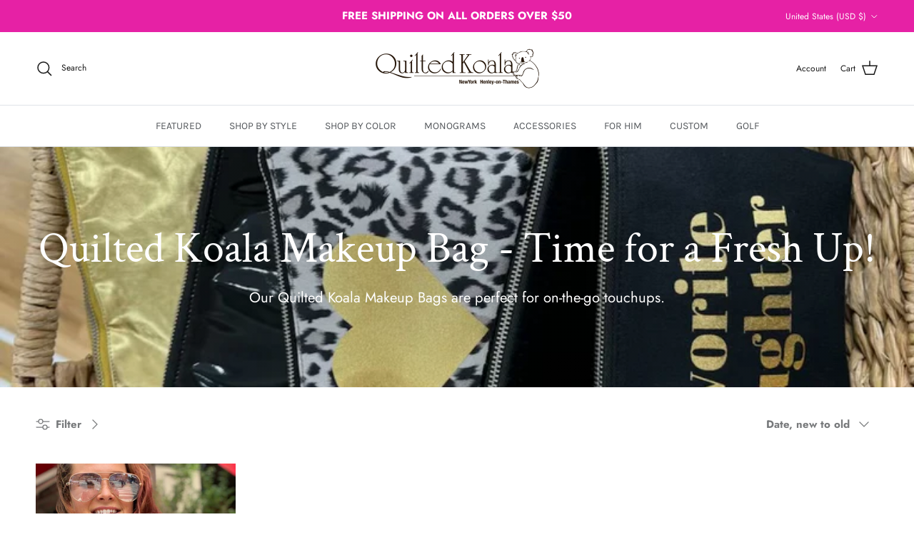

--- FILE ---
content_type: text/html; charset=utf-8
request_url: https://shop.quiltedkoala.com/collections/makeup-bag
body_size: 65790
content:
<!doctype html>
<html class="no-js" lang="en" dir="ltr">
<head><meta charset="utf-8">
<meta name="viewport" content="width=device-width,initial-scale=1">
<title>Quilted Koala Makeup Bag - Time for a Fresh Up!</title><link rel="canonical" href="https://shop.quiltedkoala.com/collections/makeup-bag"><meta name="description" content="Our Quilted Koala Makeup Bags are perfect for on-the-go touchups."><meta property="og:site_name" content="Quilted Koala">
<meta property="og:url" content="https://shop.quiltedkoala.com/collections/makeup-bag">
<meta property="og:title" content="Quilted Koala Makeup Bag - Time for a Fresh Up!">
<meta property="og:type" content="product.group">
<meta property="og:description" content="Our Quilted Koala Makeup Bags are perfect for on-the-go touchups."><meta property="og:image" content="http://shop.quiltedkoala.com/cdn/shop/collections/smb_skull.png?crop=center&height=1200&v=1723307923&width=1200">
  <meta property="og:image:secure_url" content="https://shop.quiltedkoala.com/cdn/shop/collections/smb_skull.png?crop=center&height=1200&v=1723307923&width=1200">
  <meta property="og:image:width" content="768">
  <meta property="og:image:height" content="1024"><meta name="twitter:card" content="summary_large_image">
<meta name="twitter:title" content="Quilted Koala Makeup Bag - Time for a Fresh Up!">
<meta name="twitter:description" content="Our Quilted Koala Makeup Bags are perfect for on-the-go touchups.">
<style>@font-face {
  font-family: Jost;
  font-weight: 400;
  font-style: normal;
  font-display: fallback;
  src: url("//shop.quiltedkoala.com/cdn/fonts/jost/jost_n4.d47a1b6347ce4a4c9f437608011273009d91f2b7.woff2") format("woff2"),
       url("//shop.quiltedkoala.com/cdn/fonts/jost/jost_n4.791c46290e672b3f85c3d1c651ef2efa3819eadd.woff") format("woff");
}
@font-face {
  font-family: Jost;
  font-weight: 700;
  font-style: normal;
  font-display: fallback;
  src: url("//shop.quiltedkoala.com/cdn/fonts/jost/jost_n7.921dc18c13fa0b0c94c5e2517ffe06139c3615a3.woff2") format("woff2"),
       url("//shop.quiltedkoala.com/cdn/fonts/jost/jost_n7.cbfc16c98c1e195f46c536e775e4e959c5f2f22b.woff") format("woff");
}
@font-face {
  font-family: Jost;
  font-weight: 500;
  font-style: normal;
  font-display: fallback;
  src: url("//shop.quiltedkoala.com/cdn/fonts/jost/jost_n5.7c8497861ffd15f4e1284cd221f14658b0e95d61.woff2") format("woff2"),
       url("//shop.quiltedkoala.com/cdn/fonts/jost/jost_n5.fb6a06896db583cc2df5ba1b30d9c04383119dd9.woff") format("woff");
}
@font-face {
  font-family: Jost;
  font-weight: 400;
  font-style: italic;
  font-display: fallback;
  src: url("//shop.quiltedkoala.com/cdn/fonts/jost/jost_i4.b690098389649750ada222b9763d55796c5283a5.woff2") format("woff2"),
       url("//shop.quiltedkoala.com/cdn/fonts/jost/jost_i4.fd766415a47e50b9e391ae7ec04e2ae25e7e28b0.woff") format("woff");
}
@font-face {
  font-family: Jost;
  font-weight: 700;
  font-style: italic;
  font-display: fallback;
  src: url("//shop.quiltedkoala.com/cdn/fonts/jost/jost_i7.d8201b854e41e19d7ed9b1a31fe4fe71deea6d3f.woff2") format("woff2"),
       url("//shop.quiltedkoala.com/cdn/fonts/jost/jost_i7.eae515c34e26b6c853efddc3fc0c552e0de63757.woff") format("woff");
}
@font-face {
  font-family: "Crimson Text";
  font-weight: 400;
  font-style: normal;
  font-display: fallback;
  src: url("//shop.quiltedkoala.com/cdn/fonts/crimson_text/crimsontext_n4.a9a5f5ab47c6f5346e7cd274511a5d08c59fb906.woff2") format("woff2"),
       url("//shop.quiltedkoala.com/cdn/fonts/crimson_text/crimsontext_n4.e89f2f0678223181d995b90850b6894b928b2f96.woff") format("woff");
}
@font-face {
  font-family: Jost;
  font-weight: 400;
  font-style: normal;
  font-display: fallback;
  src: url("//shop.quiltedkoala.com/cdn/fonts/jost/jost_n4.d47a1b6347ce4a4c9f437608011273009d91f2b7.woff2") format("woff2"),
       url("//shop.quiltedkoala.com/cdn/fonts/jost/jost_n4.791c46290e672b3f85c3d1c651ef2efa3819eadd.woff") format("woff");
}
@font-face {
  font-family: Karla;
  font-weight: 400;
  font-style: normal;
  font-display: fallback;
  src: url("//shop.quiltedkoala.com/cdn/fonts/karla/karla_n4.40497e07df527e6a50e58fb17ef1950c72f3e32c.woff2") format("woff2"),
       url("//shop.quiltedkoala.com/cdn/fonts/karla/karla_n4.e9f6f9de321061073c6bfe03c28976ba8ce6ee18.woff") format("woff");
}
@font-face {
  font-family: Karla;
  font-weight: 600;
  font-style: normal;
  font-display: fallback;
  src: url("//shop.quiltedkoala.com/cdn/fonts/karla/karla_n6.11d2ca9baa9358585c001bdea96cf4efec1c541a.woff2") format("woff2"),
       url("//shop.quiltedkoala.com/cdn/fonts/karla/karla_n6.f61bdbc760ad3ce235abbf92fc104026b8312806.woff") format("woff");
}
:root {
  --page-container-width:          1480px;
  --reading-container-width:       720px;
  --divider-opacity:               0.14;
  --gutter-large:                  30px;
  --gutter-desktop:                20px;
  --gutter-mobile:                 16px;
  --section-padding:               50px;
  --larger-section-padding:        80px;
  --larger-section-padding-mobile: 60px;
  --largest-section-padding:       110px;
  --aos-animate-duration:          0.6s;

  --base-font-family:              Jost, sans-serif;
  --base-font-weight:              400;
  --base-font-style:               normal;
  --heading-font-family:           "Crimson Text", serif;
  --heading-font-weight:           400;
  --heading-font-style:            normal;
  --logo-font-family:              Jost, sans-serif;
  --logo-font-weight:              400;
  --logo-font-style:               normal;
  --nav-font-family:               Karla, sans-serif;
  --nav-font-weight:               400;
  --nav-font-style:                normal;

  --base-text-size:15px;
  --base-line-height:              1.6;
  --input-text-size:16px;
  --smaller-text-size-1:12px;
  --smaller-text-size-2:14px;
  --smaller-text-size-3:12px;
  --smaller-text-size-4:11px;
  --larger-text-size:34px;
  --super-large-text-size:60px;
  --super-large-mobile-text-size:27px;
  --larger-mobile-text-size:27px;
  --logo-text-size:24px;--btn-letter-spacing: 0.08em;
    --btn-text-transform: uppercase;
    --button-text-size: 13px;
    --quickbuy-button-text-size: 13;
    --small-feature-link-font-size: 0.75em;
    --input-btn-padding-top:             1.2em;
    --input-btn-padding-bottom:          1.2em;--heading-text-transform:none;
  --nav-text-size:                      14px;
  --mobile-menu-font-weight:            600;

  --body-bg-color:                      255 255 255;
  --bg-color:                           255 255 255;
  --body-text-color:                    120 122 124;
  --text-color:                         120 122 124;

  --header-text-col:                    #171717;--header-text-hover-col:             var(--main-nav-link-hover-col);--header-bg-col:                     #ffffff;
  --heading-color:                     23 23 23;
  --body-heading-color:                23 23 23;
  --heading-divider-col:               #dfe3e8;

  --logo-col:                          #171717;
  --main-nav-bg:                       #ffffff;
  --main-nav-link-col:                 #54585c;
  --main-nav-link-hover-col:           #c29cab;
  --main-nav-link-featured-col:        #be889d;

  --link-color:                        194 156 171;
  --body-link-color:                   194 156 171;

  --btn-bg-color:                        35 35 35;
  --btn-bg-hover-color:                  0 0 0;
  --btn-border-color:                    35 35 35;
  --btn-border-hover-color:              0 0 0;
  --btn-text-color:                      255 255 255;
  --btn-text-hover-color:                255 255 255;--btn-alt-bg-color:                    241 236 230;
  --btn-alt-text-color:                  35 35 35;
  --btn-alt-border-color:                35 35 35;
  --btn-alt-border-hover-color:          35 35 35;--btn-ter-bg-color:                    235 235 235;
  --btn-ter-text-color:                  70 71 72;
  --btn-ter-bg-hover-color:              35 35 35;
  --btn-ter-text-hover-color:            255 255 255;--btn-border-radius: 0;--color-scheme-default:                             #ffffff;
  --color-scheme-default-color:                       255 255 255;
  --color-scheme-default-text-color:                  120 122 124;
  --color-scheme-default-head-color:                  23 23 23;
  --color-scheme-default-link-color:                  194 156 171;
  --color-scheme-default-btn-text-color:              255 255 255;
  --color-scheme-default-btn-text-hover-color:        255 255 255;
  --color-scheme-default-btn-bg-color:                35 35 35;
  --color-scheme-default-btn-bg-hover-color:          0 0 0;
  --color-scheme-default-btn-border-color:            35 35 35;
  --color-scheme-default-btn-border-hover-color:      0 0 0;
  --color-scheme-default-btn-alt-text-color:          35 35 35;
  --color-scheme-default-btn-alt-bg-color:            241 236 230;
  --color-scheme-default-btn-alt-border-color:        35 35 35;
  --color-scheme-default-btn-alt-border-hover-color:  35 35 35;

  --color-scheme-1:                             #f1ece6;
  --color-scheme-1-color:                       241 236 230;
  --color-scheme-1-text-color:                  52 52 52;
  --color-scheme-1-head-color:                  52 52 52;
  --color-scheme-1-link-color:                  52 52 52;
  --color-scheme-1-btn-text-color:              255 255 255;
  --color-scheme-1-btn-text-hover-color:        255 255 255;
  --color-scheme-1-btn-bg-color:                35 35 35;
  --color-scheme-1-btn-bg-hover-color:          0 0 0;
  --color-scheme-1-btn-border-color:            35 35 35;
  --color-scheme-1-btn-border-hover-color:      0 0 0;
  --color-scheme-1-btn-alt-text-color:          35 35 35;
  --color-scheme-1-btn-alt-bg-color:            255 255 255;
  --color-scheme-1-btn-alt-border-color:        35 35 35;
  --color-scheme-1-btn-alt-border-hover-color:  35 35 35;

  --color-scheme-2:                             #f1ece6;
  --color-scheme-2-color:                       241 236 230;
  --color-scheme-2-text-color:                  52 52 52;
  --color-scheme-2-head-color:                  52 52 52;
  --color-scheme-2-link-color:                  52 52 52;
  --color-scheme-2-btn-text-color:              255 255 255;
  --color-scheme-2-btn-text-hover-color:        255 255 255;
  --color-scheme-2-btn-bg-color:                35 35 35;
  --color-scheme-2-btn-bg-hover-color:          0 0 0;
  --color-scheme-2-btn-border-color:            35 35 35;
  --color-scheme-2-btn-border-hover-color:      0 0 0;
  --color-scheme-2-btn-alt-text-color:          35 35 35;
  --color-scheme-2-btn-alt-bg-color:            255 255 255;
  --color-scheme-2-btn-alt-border-color:        35 35 35;
  --color-scheme-2-btn-alt-border-hover-color:  35 35 35;

  /* Shop Pay payment terms */
  --payment-terms-background-color:    #ffffff;--quickbuy-bg: 241 236 230;--body-input-background-color:       rgb(var(--body-bg-color));
  --input-background-color:            rgb(var(--body-bg-color));
  --body-input-text-color:             var(--body-text-color);
  --input-text-color:                  var(--body-text-color);
  --body-input-border-color:           rgb(221, 222, 222);
  --input-border-color:                rgb(221, 222, 222);
  --input-border-color-hover:          rgb(181, 182, 183);
  --input-border-color-active:         rgb(120, 122, 124);

  --swatch-cross-svg:                  url("data:image/svg+xml,%3Csvg xmlns='http://www.w3.org/2000/svg' width='240' height='240' viewBox='0 0 24 24' fill='none' stroke='rgb(221, 222, 222)' stroke-width='0.09' preserveAspectRatio='none' %3E%3Cline x1='24' y1='0' x2='0' y2='24'%3E%3C/line%3E%3C/svg%3E");
  --swatch-cross-hover:                url("data:image/svg+xml,%3Csvg xmlns='http://www.w3.org/2000/svg' width='240' height='240' viewBox='0 0 24 24' fill='none' stroke='rgb(181, 182, 183)' stroke-width='0.09' preserveAspectRatio='none' %3E%3Cline x1='24' y1='0' x2='0' y2='24'%3E%3C/line%3E%3C/svg%3E");
  --swatch-cross-active:               url("data:image/svg+xml,%3Csvg xmlns='http://www.w3.org/2000/svg' width='240' height='240' viewBox='0 0 24 24' fill='none' stroke='rgb(120, 122, 124)' stroke-width='0.09' preserveAspectRatio='none' %3E%3Cline x1='24' y1='0' x2='0' y2='24'%3E%3C/line%3E%3C/svg%3E");

  --footer-divider-col:                #d7cec4;
  --footer-text-col:                   103 104 105;
  --footer-heading-col:                23 23 23;
  --footer-bg:                         #f1ece6;--product-label-overlay-justify: flex-start;--product-label-overlay-align: flex-start;--product-label-overlay-reduction-text:   #df5641;
  --product-label-overlay-reduction-bg:     #c20000;
  --product-label-overlay-stock-text:       #ffffff;
  --product-label-overlay-stock-bg:         #09728c;
  --product-label-overlay-new-text:         #ffffff;
  --product-label-overlay-new-bg:           #f1ece6;
  --product-label-overlay-meta-text:        #ffffff;
  --product-label-overlay-meta-bg:          #09728c;
  --product-label-sale-text:                #c20000;
  --product-label-sold-text:                #171717;
  --product-label-preorder-text:            #3ea36a;

  --product-block-crop-align:               center;

  
  --product-block-price-align:              flex-start;
  --product-block-price-item-margin-start:  initial;
  --product-block-price-item-margin-end:    .5rem;
  

  --collection-block-image-position:   center center;

  --swatch-picker-image-size:          68px;
  --swatch-crop-align:                 center center;

  --image-overlay-text-color:          255 255 255;--image-overlay-bg:                  rgba(0, 0, 0, 0.12);
  --image-overlay-shadow-start:        rgb(0 0 0 / 0.2);
  --image-overlay-box-opacity:         1.0;.image-overlay--bg-box .text-overlay .text-overlay__text {
      --image-overlay-box-bg: 255 255 255;
      --heading-color: var(--body-heading-color);
      --text-color: var(--body-text-color);
      --link-color: var(--body-link-color);
    }--product-inventory-ok-box-color:            #f2faf0;
  --product-inventory-ok-text-color:           #108043;
  --product-inventory-ok-icon-box-fill-color:  #fff;
  --product-inventory-low-box-color:           #fcf1cd;
  --product-inventory-low-text-color:          #dd9a1a;
  --product-inventory-low-icon-box-fill-color: #fff;
  --product-inventory-low-text-color-channels: 16, 128, 67;
  --product-inventory-ok-text-color-channels:  221, 154, 26;

  --rating-star-color: 128 130 132;
}::selection {
    background: rgb(var(--body-heading-color));
    color: rgb(var(--body-bg-color));
  }
  ::-moz-selection {
    background: rgb(var(--body-heading-color));
    color: rgb(var(--body-bg-color));
  }.use-color-scheme--default {
  --product-label-sale-text:           #c20000;
  --product-label-sold-text:           #171717;
  --product-label-preorder-text:       #3ea36a;
  --input-background-color:            rgb(var(--body-bg-color));
  --input-text-color:                  var(--body-input-text-color);
  --input-border-color:                rgb(221, 222, 222);
  --input-border-color-hover:          rgb(181, 182, 183);
  --input-border-color-active:         rgb(120, 122, 124);
}</style>

  <link href="//shop.quiltedkoala.com/cdn/shop/t/19/assets/main.css?v=181073107730746733071717429020" rel="stylesheet" type="text/css" media="all" />
<link rel="preload" as="font" href="//shop.quiltedkoala.com/cdn/fonts/jost/jost_n4.d47a1b6347ce4a4c9f437608011273009d91f2b7.woff2" type="font/woff2" crossorigin><link rel="preload" as="font" href="//shop.quiltedkoala.com/cdn/fonts/crimson_text/crimsontext_n4.a9a5f5ab47c6f5346e7cd274511a5d08c59fb906.woff2" type="font/woff2" crossorigin><script>
    document.documentElement.className = document.documentElement.className.replace('no-js', 'js');

    window.theme = {
      info: {
        name: 'Symmetry',
        version: '7.2.1'
      },
      device: {
        hasTouch: window.matchMedia('(any-pointer: coarse)').matches,
        hasHover: window.matchMedia('(hover: hover)').matches
      },
      mediaQueries: {
        md: '(min-width: 768px)',
        productMediaCarouselBreak: '(min-width: 1041px)'
      },
      routes: {
        base: 'https://shop.quiltedkoala.com',
        cart: '/cart',
        cartAdd: '/cart/add.js',
        cartUpdate: '/cart/update.js',
        predictiveSearch: '/search/suggest'
      },
      strings: {
        cartTermsConfirmation: "You must agree to the terms and conditions before continuing.",
        cartItemsQuantityError: "You can only add [QUANTITY] of this item to your cart.",
        generalSearchViewAll: "View all search results",
        noStock: "Sold out",
        noVariant: "Unavailable",
        productsProductChooseA: "Choose a",
        generalSearchPages: "Pages",
        generalSearchNoResultsWithoutTerms: "Sorry, we couldnʼt find any results",
        shippingCalculator: {
          singleRate: "There is one shipping rate for this destination:",
          multipleRates: "There are multiple shipping rates for this destination:",
          noRates: "We do not ship to this destination."
        }
      },
      settings: {
        moneyWithCurrencyFormat: "$ {{amount}} USD",
        cartType: "drawer",
        afterAddToCart: "notification",
        quickbuyStyle: "button",
        externalLinksNewTab: true,
        internalLinksSmoothScroll: true
      }
    }

    theme.inlineNavigationCheck = function() {
      var pageHeader = document.querySelector('.pageheader'),
          inlineNavContainer = pageHeader.querySelector('.logo-area__left__inner'),
          inlineNav = inlineNavContainer.querySelector('.navigation--left');
      if (inlineNav && getComputedStyle(inlineNav).display != 'none') {
        var inlineMenuCentered = document.querySelector('.pageheader--layout-inline-menu-center'),
            logoContainer = document.querySelector('.logo-area__middle__inner');
        if(inlineMenuCentered) {
          var rightWidth = document.querySelector('.logo-area__right__inner').clientWidth,
              middleWidth = logoContainer.clientWidth,
              logoArea = document.querySelector('.logo-area'),
              computedLogoAreaStyle = getComputedStyle(logoArea),
              logoAreaInnerWidth = logoArea.clientWidth - Math.ceil(parseFloat(computedLogoAreaStyle.paddingLeft)) - Math.ceil(parseFloat(computedLogoAreaStyle.paddingRight)),
              availableNavWidth = logoAreaInnerWidth - Math.max(rightWidth, middleWidth) * 2 - 40;
          inlineNavContainer.style.maxWidth = availableNavWidth + 'px';
        }

        var firstInlineNavLink = inlineNav.querySelector('.navigation__item:first-child'),
            lastInlineNavLink = inlineNav.querySelector('.navigation__item:last-child');
        if (lastInlineNavLink) {
          var inlineNavWidth = null;
          if(document.querySelector('html[dir=rtl]')) {
            inlineNavWidth = firstInlineNavLink.offsetLeft - lastInlineNavLink.offsetLeft + firstInlineNavLink.offsetWidth;
          } else {
            inlineNavWidth = lastInlineNavLink.offsetLeft - firstInlineNavLink.offsetLeft + lastInlineNavLink.offsetWidth;
          }
          if (inlineNavContainer.offsetWidth >= inlineNavWidth) {
            pageHeader.classList.add('pageheader--layout-inline-permitted');
            var tallLogo = logoContainer.clientHeight > lastInlineNavLink.clientHeight + 20;
            if (tallLogo) {
              inlineNav.classList.add('navigation--tight-underline');
            } else {
              inlineNav.classList.remove('navigation--tight-underline');
            }
          } else {
            pageHeader.classList.remove('pageheader--layout-inline-permitted');
          }
        }
      }
    };

    theme.setInitialHeaderHeightProperty = () => {
      const section = document.querySelector('.section-header');
      if (section) {
        document.documentElement.style.setProperty('--theme-header-height', Math.ceil(section.clientHeight) + 'px');
      }
    };
  </script>

  <script src="//shop.quiltedkoala.com/cdn/shop/t/19/assets/main.js?v=63521094751913525411717429020" defer></script>
    <script src="//shop.quiltedkoala.com/cdn/shop/t/19/assets/animate-on-scroll.js?v=15249566486942820451717429020" defer></script>
    <link href="//shop.quiltedkoala.com/cdn/shop/t/19/assets/animate-on-scroll.css?v=116824741000487223811717429020" rel="stylesheet" type="text/css" media="all" />
  

  <script>window.performance && window.performance.mark && window.performance.mark('shopify.content_for_header.start');</script><meta name="facebook-domain-verification" content="epe1j1ykcsruyj0aig9b9z23aa25q3">
<meta name="facebook-domain-verification" content="3bw50641axrfq5nyajfyg0artnslfo">
<meta name="google-site-verification" content="YPWFHPDs4mAeLii4o1gFUuHhsWWvgL-jR6ynvZ2wdiw">
<meta id="shopify-digital-wallet" name="shopify-digital-wallet" content="/5527725/digital_wallets/dialog">
<meta name="shopify-checkout-api-token" content="32109be2116fa103a887964cc1046018">
<meta id="in-context-paypal-metadata" data-shop-id="5527725" data-venmo-supported="false" data-environment="production" data-locale="en_US" data-paypal-v4="true" data-currency="USD">
<link rel="alternate" type="application/atom+xml" title="Feed" href="/collections/makeup-bag.atom" />
<link rel="next" href="/collections/makeup-bag?page=2">
<link rel="alternate" type="application/json+oembed" href="https://shop.quiltedkoala.com/collections/makeup-bag.oembed">
<script async="async" src="/checkouts/internal/preloads.js?locale=en-US"></script>
<link rel="preconnect" href="https://shop.app" crossorigin="anonymous">
<script async="async" src="https://shop.app/checkouts/internal/preloads.js?locale=en-US&shop_id=5527725" crossorigin="anonymous"></script>
<script id="apple-pay-shop-capabilities" type="application/json">{"shopId":5527725,"countryCode":"US","currencyCode":"USD","merchantCapabilities":["supports3DS"],"merchantId":"gid:\/\/shopify\/Shop\/5527725","merchantName":"Quilted Koala","requiredBillingContactFields":["postalAddress","email"],"requiredShippingContactFields":["postalAddress","email"],"shippingType":"shipping","supportedNetworks":["visa","masterCard","amex","discover","elo","jcb"],"total":{"type":"pending","label":"Quilted Koala","amount":"1.00"},"shopifyPaymentsEnabled":true,"supportsSubscriptions":true}</script>
<script id="shopify-features" type="application/json">{"accessToken":"32109be2116fa103a887964cc1046018","betas":["rich-media-storefront-analytics"],"domain":"shop.quiltedkoala.com","predictiveSearch":true,"shopId":5527725,"locale":"en"}</script>
<script>var Shopify = Shopify || {};
Shopify.shop = "quiltedkoala.myshopify.com";
Shopify.locale = "en";
Shopify.currency = {"active":"USD","rate":"1.0"};
Shopify.country = "US";
Shopify.theme = {"name":"Updated Website June 2024","id":142729674966,"schema_name":"Symmetry","schema_version":"7.2.1","theme_store_id":568,"role":"main"};
Shopify.theme.handle = "null";
Shopify.theme.style = {"id":null,"handle":null};
Shopify.cdnHost = "shop.quiltedkoala.com/cdn";
Shopify.routes = Shopify.routes || {};
Shopify.routes.root = "/";</script>
<script type="module">!function(o){(o.Shopify=o.Shopify||{}).modules=!0}(window);</script>
<script>!function(o){function n(){var o=[];function n(){o.push(Array.prototype.slice.apply(arguments))}return n.q=o,n}var t=o.Shopify=o.Shopify||{};t.loadFeatures=n(),t.autoloadFeatures=n()}(window);</script>
<script>
  window.ShopifyPay = window.ShopifyPay || {};
  window.ShopifyPay.apiHost = "shop.app\/pay";
  window.ShopifyPay.redirectState = null;
</script>
<script id="shop-js-analytics" type="application/json">{"pageType":"collection"}</script>
<script defer="defer" async type="module" src="//shop.quiltedkoala.com/cdn/shopifycloud/shop-js/modules/v2/client.init-shop-cart-sync_BT-GjEfc.en.esm.js"></script>
<script defer="defer" async type="module" src="//shop.quiltedkoala.com/cdn/shopifycloud/shop-js/modules/v2/chunk.common_D58fp_Oc.esm.js"></script>
<script defer="defer" async type="module" src="//shop.quiltedkoala.com/cdn/shopifycloud/shop-js/modules/v2/chunk.modal_xMitdFEc.esm.js"></script>
<script type="module">
  await import("//shop.quiltedkoala.com/cdn/shopifycloud/shop-js/modules/v2/client.init-shop-cart-sync_BT-GjEfc.en.esm.js");
await import("//shop.quiltedkoala.com/cdn/shopifycloud/shop-js/modules/v2/chunk.common_D58fp_Oc.esm.js");
await import("//shop.quiltedkoala.com/cdn/shopifycloud/shop-js/modules/v2/chunk.modal_xMitdFEc.esm.js");

  window.Shopify.SignInWithShop?.initShopCartSync?.({"fedCMEnabled":true,"windoidEnabled":true});

</script>
<script>
  window.Shopify = window.Shopify || {};
  if (!window.Shopify.featureAssets) window.Shopify.featureAssets = {};
  window.Shopify.featureAssets['shop-js'] = {"shop-cart-sync":["modules/v2/client.shop-cart-sync_DZOKe7Ll.en.esm.js","modules/v2/chunk.common_D58fp_Oc.esm.js","modules/v2/chunk.modal_xMitdFEc.esm.js"],"init-fed-cm":["modules/v2/client.init-fed-cm_B6oLuCjv.en.esm.js","modules/v2/chunk.common_D58fp_Oc.esm.js","modules/v2/chunk.modal_xMitdFEc.esm.js"],"shop-cash-offers":["modules/v2/client.shop-cash-offers_D2sdYoxE.en.esm.js","modules/v2/chunk.common_D58fp_Oc.esm.js","modules/v2/chunk.modal_xMitdFEc.esm.js"],"shop-login-button":["modules/v2/client.shop-login-button_QeVjl5Y3.en.esm.js","modules/v2/chunk.common_D58fp_Oc.esm.js","modules/v2/chunk.modal_xMitdFEc.esm.js"],"pay-button":["modules/v2/client.pay-button_DXTOsIq6.en.esm.js","modules/v2/chunk.common_D58fp_Oc.esm.js","modules/v2/chunk.modal_xMitdFEc.esm.js"],"shop-button":["modules/v2/client.shop-button_DQZHx9pm.en.esm.js","modules/v2/chunk.common_D58fp_Oc.esm.js","modules/v2/chunk.modal_xMitdFEc.esm.js"],"avatar":["modules/v2/client.avatar_BTnouDA3.en.esm.js"],"init-windoid":["modules/v2/client.init-windoid_CR1B-cfM.en.esm.js","modules/v2/chunk.common_D58fp_Oc.esm.js","modules/v2/chunk.modal_xMitdFEc.esm.js"],"init-shop-for-new-customer-accounts":["modules/v2/client.init-shop-for-new-customer-accounts_C_vY_xzh.en.esm.js","modules/v2/client.shop-login-button_QeVjl5Y3.en.esm.js","modules/v2/chunk.common_D58fp_Oc.esm.js","modules/v2/chunk.modal_xMitdFEc.esm.js"],"init-shop-email-lookup-coordinator":["modules/v2/client.init-shop-email-lookup-coordinator_BI7n9ZSv.en.esm.js","modules/v2/chunk.common_D58fp_Oc.esm.js","modules/v2/chunk.modal_xMitdFEc.esm.js"],"init-shop-cart-sync":["modules/v2/client.init-shop-cart-sync_BT-GjEfc.en.esm.js","modules/v2/chunk.common_D58fp_Oc.esm.js","modules/v2/chunk.modal_xMitdFEc.esm.js"],"shop-toast-manager":["modules/v2/client.shop-toast-manager_DiYdP3xc.en.esm.js","modules/v2/chunk.common_D58fp_Oc.esm.js","modules/v2/chunk.modal_xMitdFEc.esm.js"],"init-customer-accounts":["modules/v2/client.init-customer-accounts_D9ZNqS-Q.en.esm.js","modules/v2/client.shop-login-button_QeVjl5Y3.en.esm.js","modules/v2/chunk.common_D58fp_Oc.esm.js","modules/v2/chunk.modal_xMitdFEc.esm.js"],"init-customer-accounts-sign-up":["modules/v2/client.init-customer-accounts-sign-up_iGw4briv.en.esm.js","modules/v2/client.shop-login-button_QeVjl5Y3.en.esm.js","modules/v2/chunk.common_D58fp_Oc.esm.js","modules/v2/chunk.modal_xMitdFEc.esm.js"],"shop-follow-button":["modules/v2/client.shop-follow-button_CqMgW2wH.en.esm.js","modules/v2/chunk.common_D58fp_Oc.esm.js","modules/v2/chunk.modal_xMitdFEc.esm.js"],"checkout-modal":["modules/v2/client.checkout-modal_xHeaAweL.en.esm.js","modules/v2/chunk.common_D58fp_Oc.esm.js","modules/v2/chunk.modal_xMitdFEc.esm.js"],"shop-login":["modules/v2/client.shop-login_D91U-Q7h.en.esm.js","modules/v2/chunk.common_D58fp_Oc.esm.js","modules/v2/chunk.modal_xMitdFEc.esm.js"],"lead-capture":["modules/v2/client.lead-capture_BJmE1dJe.en.esm.js","modules/v2/chunk.common_D58fp_Oc.esm.js","modules/v2/chunk.modal_xMitdFEc.esm.js"],"payment-terms":["modules/v2/client.payment-terms_Ci9AEqFq.en.esm.js","modules/v2/chunk.common_D58fp_Oc.esm.js","modules/v2/chunk.modal_xMitdFEc.esm.js"]};
</script>
<script>(function() {
  var isLoaded = false;
  function asyncLoad() {
    if (isLoaded) return;
    isLoaded = true;
    var urls = ["https:\/\/cdnv2.mycustomizer.com\/s-scripts\/front.js.gz?shop=quiltedkoala.myshopify.com","https:\/\/container.pepperjam.com\/1468073376.js?shop=quiltedkoala.myshopify.com","https:\/\/storage.nfcube.com\/instafeed-d9fcdce267a3ab990838cafb4190f0ca.js?shop=quiltedkoala.myshopify.com","https:\/\/services.blend-ai.com\/pulse?shop=quiltedkoala.myshopify.com"];
    for (var i = 0; i < urls.length; i++) {
      var s = document.createElement('script');
      s.type = 'text/javascript';
      s.async = true;
      s.src = urls[i];
      var x = document.getElementsByTagName('script')[0];
      x.parentNode.insertBefore(s, x);
    }
  };
  if(window.attachEvent) {
    window.attachEvent('onload', asyncLoad);
  } else {
    window.addEventListener('load', asyncLoad, false);
  }
})();</script>
<script id="__st">var __st={"a":5527725,"offset":-18000,"reqid":"1fc76fbb-0afc-444c-8ce8-6f539d05a93e-1769196727","pageurl":"shop.quiltedkoala.com\/collections\/makeup-bag","u":"0eb20c1f3f42","p":"collection","rtyp":"collection","rid":295593731};</script>
<script>window.ShopifyPaypalV4VisibilityTracking = true;</script>
<script id="captcha-bootstrap">!function(){'use strict';const t='contact',e='account',n='new_comment',o=[[t,t],['blogs',n],['comments',n],[t,'customer']],c=[[e,'customer_login'],[e,'guest_login'],[e,'recover_customer_password'],[e,'create_customer']],r=t=>t.map((([t,e])=>`form[action*='/${t}']:not([data-nocaptcha='true']) input[name='form_type'][value='${e}']`)).join(','),a=t=>()=>t?[...document.querySelectorAll(t)].map((t=>t.form)):[];function s(){const t=[...o],e=r(t);return a(e)}const i='password',u='form_key',d=['recaptcha-v3-token','g-recaptcha-response','h-captcha-response',i],f=()=>{try{return window.sessionStorage}catch{return}},m='__shopify_v',_=t=>t.elements[u];function p(t,e,n=!1){try{const o=window.sessionStorage,c=JSON.parse(o.getItem(e)),{data:r}=function(t){const{data:e,action:n}=t;return t[m]||n?{data:e,action:n}:{data:t,action:n}}(c);for(const[e,n]of Object.entries(r))t.elements[e]&&(t.elements[e].value=n);n&&o.removeItem(e)}catch(o){console.error('form repopulation failed',{error:o})}}const l='form_type',E='cptcha';function T(t){t.dataset[E]=!0}const w=window,h=w.document,L='Shopify',v='ce_forms',y='captcha';let A=!1;((t,e)=>{const n=(g='f06e6c50-85a8-45c8-87d0-21a2b65856fe',I='https://cdn.shopify.com/shopifycloud/storefront-forms-hcaptcha/ce_storefront_forms_captcha_hcaptcha.v1.5.2.iife.js',D={infoText:'Protected by hCaptcha',privacyText:'Privacy',termsText:'Terms'},(t,e,n)=>{const o=w[L][v],c=o.bindForm;if(c)return c(t,g,e,D).then(n);var r;o.q.push([[t,g,e,D],n]),r=I,A||(h.body.append(Object.assign(h.createElement('script'),{id:'captcha-provider',async:!0,src:r})),A=!0)});var g,I,D;w[L]=w[L]||{},w[L][v]=w[L][v]||{},w[L][v].q=[],w[L][y]=w[L][y]||{},w[L][y].protect=function(t,e){n(t,void 0,e),T(t)},Object.freeze(w[L][y]),function(t,e,n,w,h,L){const[v,y,A,g]=function(t,e,n){const i=e?o:[],u=t?c:[],d=[...i,...u],f=r(d),m=r(i),_=r(d.filter((([t,e])=>n.includes(e))));return[a(f),a(m),a(_),s()]}(w,h,L),I=t=>{const e=t.target;return e instanceof HTMLFormElement?e:e&&e.form},D=t=>v().includes(t);t.addEventListener('submit',(t=>{const e=I(t);if(!e)return;const n=D(e)&&!e.dataset.hcaptchaBound&&!e.dataset.recaptchaBound,o=_(e),c=g().includes(e)&&(!o||!o.value);(n||c)&&t.preventDefault(),c&&!n&&(function(t){try{if(!f())return;!function(t){const e=f();if(!e)return;const n=_(t);if(!n)return;const o=n.value;o&&e.removeItem(o)}(t);const e=Array.from(Array(32),(()=>Math.random().toString(36)[2])).join('');!function(t,e){_(t)||t.append(Object.assign(document.createElement('input'),{type:'hidden',name:u})),t.elements[u].value=e}(t,e),function(t,e){const n=f();if(!n)return;const o=[...t.querySelectorAll(`input[type='${i}']`)].map((({name:t})=>t)),c=[...d,...o],r={};for(const[a,s]of new FormData(t).entries())c.includes(a)||(r[a]=s);n.setItem(e,JSON.stringify({[m]:1,action:t.action,data:r}))}(t,e)}catch(e){console.error('failed to persist form',e)}}(e),e.submit())}));const S=(t,e)=>{t&&!t.dataset[E]&&(n(t,e.some((e=>e===t))),T(t))};for(const o of['focusin','change'])t.addEventListener(o,(t=>{const e=I(t);D(e)&&S(e,y())}));const B=e.get('form_key'),M=e.get(l),P=B&&M;t.addEventListener('DOMContentLoaded',(()=>{const t=y();if(P)for(const e of t)e.elements[l].value===M&&p(e,B);[...new Set([...A(),...v().filter((t=>'true'===t.dataset.shopifyCaptcha))])].forEach((e=>S(e,t)))}))}(h,new URLSearchParams(w.location.search),n,t,e,['guest_login'])})(!0,!0)}();</script>
<script integrity="sha256-4kQ18oKyAcykRKYeNunJcIwy7WH5gtpwJnB7kiuLZ1E=" data-source-attribution="shopify.loadfeatures" defer="defer" src="//shop.quiltedkoala.com/cdn/shopifycloud/storefront/assets/storefront/load_feature-a0a9edcb.js" crossorigin="anonymous"></script>
<script crossorigin="anonymous" defer="defer" src="//shop.quiltedkoala.com/cdn/shopifycloud/storefront/assets/shopify_pay/storefront-65b4c6d7.js?v=20250812"></script>
<script data-source-attribution="shopify.dynamic_checkout.dynamic.init">var Shopify=Shopify||{};Shopify.PaymentButton=Shopify.PaymentButton||{isStorefrontPortableWallets:!0,init:function(){window.Shopify.PaymentButton.init=function(){};var t=document.createElement("script");t.src="https://shop.quiltedkoala.com/cdn/shopifycloud/portable-wallets/latest/portable-wallets.en.js",t.type="module",document.head.appendChild(t)}};
</script>
<script data-source-attribution="shopify.dynamic_checkout.buyer_consent">
  function portableWalletsHideBuyerConsent(e){var t=document.getElementById("shopify-buyer-consent"),n=document.getElementById("shopify-subscription-policy-button");t&&n&&(t.classList.add("hidden"),t.setAttribute("aria-hidden","true"),n.removeEventListener("click",e))}function portableWalletsShowBuyerConsent(e){var t=document.getElementById("shopify-buyer-consent"),n=document.getElementById("shopify-subscription-policy-button");t&&n&&(t.classList.remove("hidden"),t.removeAttribute("aria-hidden"),n.addEventListener("click",e))}window.Shopify?.PaymentButton&&(window.Shopify.PaymentButton.hideBuyerConsent=portableWalletsHideBuyerConsent,window.Shopify.PaymentButton.showBuyerConsent=portableWalletsShowBuyerConsent);
</script>
<script data-source-attribution="shopify.dynamic_checkout.cart.bootstrap">document.addEventListener("DOMContentLoaded",(function(){function t(){return document.querySelector("shopify-accelerated-checkout-cart, shopify-accelerated-checkout")}if(t())Shopify.PaymentButton.init();else{new MutationObserver((function(e,n){t()&&(Shopify.PaymentButton.init(),n.disconnect())})).observe(document.body,{childList:!0,subtree:!0})}}));
</script>
<link id="shopify-accelerated-checkout-styles" rel="stylesheet" media="screen" href="https://shop.quiltedkoala.com/cdn/shopifycloud/portable-wallets/latest/accelerated-checkout-backwards-compat.css" crossorigin="anonymous">
<style id="shopify-accelerated-checkout-cart">
        #shopify-buyer-consent {
  margin-top: 1em;
  display: inline-block;
  width: 100%;
}

#shopify-buyer-consent.hidden {
  display: none;
}

#shopify-subscription-policy-button {
  background: none;
  border: none;
  padding: 0;
  text-decoration: underline;
  font-size: inherit;
  cursor: pointer;
}

#shopify-subscription-policy-button::before {
  box-shadow: none;
}

      </style>

<script>window.performance && window.performance.mark && window.performance.mark('shopify.content_for_header.end');</script>
<!-- CC Custom Head Start --><!-- CC Custom Head End --><!-- BEGIN app block: shopify://apps/judge-me-reviews/blocks/judgeme_core/61ccd3b1-a9f2-4160-9fe9-4fec8413e5d8 --><!-- Start of Judge.me Core -->






<link rel="dns-prefetch" href="https://cdnwidget.judge.me">
<link rel="dns-prefetch" href="https://cdn.judge.me">
<link rel="dns-prefetch" href="https://cdn1.judge.me">
<link rel="dns-prefetch" href="https://api.judge.me">

<script data-cfasync='false' class='jdgm-settings-script'>window.jdgmSettings={"pagination":5,"disable_web_reviews":false,"badge_no_review_text":"No reviews","badge_n_reviews_text":"{{ n }} review/reviews","badge_star_color":"#DE7BAE","hide_badge_preview_if_no_reviews":true,"badge_hide_text":false,"enforce_center_preview_badge":false,"widget_title":"Customer Reviews","widget_open_form_text":"Write a review","widget_close_form_text":"Cancel review","widget_refresh_page_text":"Refresh page","widget_summary_text":"Based on {{ number_of_reviews }} review/reviews","widget_no_review_text":"Be the first to write a review","widget_name_field_text":"Display name","widget_verified_name_field_text":"Verified Name (public)","widget_name_placeholder_text":"Display name","widget_required_field_error_text":"This field is required.","widget_email_field_text":"Email address","widget_verified_email_field_text":"Verified Email (private, can not be edited)","widget_email_placeholder_text":"Your email address","widget_email_field_error_text":"Please enter a valid email address.","widget_rating_field_text":"Rating","widget_review_title_field_text":"Review Title","widget_review_title_placeholder_text":"Give your review a title","widget_review_body_field_text":"Review content","widget_review_body_placeholder_text":"Start writing here...","widget_pictures_field_text":"Picture/Video (optional)","widget_submit_review_text":"Submit Review","widget_submit_verified_review_text":"Submit Verified Review","widget_submit_success_msg_with_auto_publish":"Thank you! Please refresh the page in a few moments to see your review. You can remove or edit your review by logging into \u003ca href='https://judge.me/login' target='_blank' rel='nofollow noopener'\u003eJudge.me\u003c/a\u003e","widget_submit_success_msg_no_auto_publish":"Thank you! Your review will be published as soon as it is approved by the shop admin. You can remove or edit your review by logging into \u003ca href='https://judge.me/login' target='_blank' rel='nofollow noopener'\u003eJudge.me\u003c/a\u003e","widget_show_default_reviews_out_of_total_text":"Showing {{ n_reviews_shown }} out of {{ n_reviews }} reviews.","widget_show_all_link_text":"Show all","widget_show_less_link_text":"Show less","widget_author_said_text":"{{ reviewer_name }} said:","widget_days_text":"{{ n }} days ago","widget_weeks_text":"{{ n }} week/weeks ago","widget_months_text":"{{ n }} month/months ago","widget_years_text":"{{ n }} year/years ago","widget_yesterday_text":"Yesterday","widget_today_text":"Today","widget_replied_text":"\u003e\u003e {{ shop_name }} replied:","widget_read_more_text":"Read more","widget_reviewer_name_as_initial":"","widget_rating_filter_color":"#fbcd0a","widget_rating_filter_see_all_text":"See all reviews","widget_sorting_most_recent_text":"Most Recent","widget_sorting_highest_rating_text":"Highest Rating","widget_sorting_lowest_rating_text":"Lowest Rating","widget_sorting_with_pictures_text":"Only Pictures","widget_sorting_most_helpful_text":"Most Helpful","widget_open_question_form_text":"Ask a question","widget_reviews_subtab_text":"Reviews","widget_questions_subtab_text":"Questions","widget_question_label_text":"Question","widget_answer_label_text":"Answer","widget_question_placeholder_text":"Write your question here","widget_submit_question_text":"Submit Question","widget_question_submit_success_text":"Thank you for your question! We will notify you once it gets answered.","widget_star_color":"#DE7BAE","verified_badge_text":"Verified","verified_badge_bg_color":"","verified_badge_text_color":"","verified_badge_placement":"left-of-reviewer-name","widget_review_max_height":"","widget_hide_border":false,"widget_social_share":false,"widget_thumb":false,"widget_review_location_show":false,"widget_location_format":"","all_reviews_include_out_of_store_products":true,"all_reviews_out_of_store_text":"(out of store)","all_reviews_pagination":100,"all_reviews_product_name_prefix_text":"about","enable_review_pictures":true,"enable_question_anwser":false,"widget_theme":"default","review_date_format":"mm/dd/yyyy","default_sort_method":"most-recent","widget_product_reviews_subtab_text":"Product Reviews","widget_shop_reviews_subtab_text":"Shop Reviews","widget_other_products_reviews_text":"Reviews for other products","widget_store_reviews_subtab_text":"Store reviews","widget_no_store_reviews_text":"This store hasn't received any reviews yet","widget_web_restriction_product_reviews_text":"This product hasn't received any reviews yet","widget_no_items_text":"No items found","widget_show_more_text":"Show more","widget_write_a_store_review_text":"Write a Store Review","widget_other_languages_heading":"Reviews in Other Languages","widget_translate_review_text":"Translate review to {{ language }}","widget_translating_review_text":"Translating...","widget_show_original_translation_text":"Show original ({{ language }})","widget_translate_review_failed_text":"Review couldn't be translated.","widget_translate_review_retry_text":"Retry","widget_translate_review_try_again_later_text":"Try again later","show_product_url_for_grouped_product":false,"widget_sorting_pictures_first_text":"Pictures First","show_pictures_on_all_rev_page_mobile":false,"show_pictures_on_all_rev_page_desktop":false,"floating_tab_hide_mobile_install_preference":false,"floating_tab_button_name":"★ Reviews","floating_tab_title":"Let customers speak for us","floating_tab_button_color":"","floating_tab_button_background_color":"","floating_tab_url":"","floating_tab_url_enabled":false,"floating_tab_tab_style":"text","all_reviews_text_badge_text":"Customers rate us {{ shop.metafields.judgeme.all_reviews_rating | round: 1 }}/5 based on {{ shop.metafields.judgeme.all_reviews_count }} reviews.","all_reviews_text_badge_text_branded_style":"{{ shop.metafields.judgeme.all_reviews_rating | round: 1 }} out of 5 stars based on {{ shop.metafields.judgeme.all_reviews_count }} reviews","is_all_reviews_text_badge_a_link":false,"show_stars_for_all_reviews_text_badge":false,"all_reviews_text_badge_url":"","all_reviews_text_style":"branded","all_reviews_text_color_style":"judgeme_brand_color","all_reviews_text_color":"#108474","all_reviews_text_show_jm_brand":true,"featured_carousel_show_header":true,"featured_carousel_title":"Let customers speak for us","testimonials_carousel_title":"Customers are saying","videos_carousel_title":"Real customer stories","cards_carousel_title":"Customers are saying","featured_carousel_count_text":"from {{ n }} reviews","featured_carousel_add_link_to_all_reviews_page":false,"featured_carousel_url":"","featured_carousel_show_images":true,"featured_carousel_autoslide_interval":5,"featured_carousel_arrows_on_the_sides":false,"featured_carousel_height":250,"featured_carousel_width":80,"featured_carousel_image_size":0,"featured_carousel_image_height":250,"featured_carousel_arrow_color":"#eeeeee","verified_count_badge_style":"branded","verified_count_badge_orientation":"horizontal","verified_count_badge_color_style":"judgeme_brand_color","verified_count_badge_color":"#108474","is_verified_count_badge_a_link":false,"verified_count_badge_url":"","verified_count_badge_show_jm_brand":true,"widget_rating_preset_default":5,"widget_first_sub_tab":"product-reviews","widget_show_histogram":true,"widget_histogram_use_custom_color":false,"widget_pagination_use_custom_color":false,"widget_star_use_custom_color":true,"widget_verified_badge_use_custom_color":false,"widget_write_review_use_custom_color":false,"picture_reminder_submit_button":"Upload Pictures","enable_review_videos":false,"mute_video_by_default":false,"widget_sorting_videos_first_text":"Videos First","widget_review_pending_text":"Pending","featured_carousel_items_for_large_screen":3,"social_share_options_order":"Facebook,Twitter","remove_microdata_snippet":false,"disable_json_ld":false,"enable_json_ld_products":false,"preview_badge_show_question_text":false,"preview_badge_no_question_text":"No questions","preview_badge_n_question_text":"{{ number_of_questions }} question/questions","qa_badge_show_icon":false,"qa_badge_position":"same-row","remove_judgeme_branding":false,"widget_add_search_bar":false,"widget_search_bar_placeholder":"Search","widget_sorting_verified_only_text":"Verified only","featured_carousel_theme":"default","featured_carousel_show_rating":true,"featured_carousel_show_title":true,"featured_carousel_show_body":true,"featured_carousel_show_date":false,"featured_carousel_show_reviewer":true,"featured_carousel_show_product":false,"featured_carousel_header_background_color":"#108474","featured_carousel_header_text_color":"#ffffff","featured_carousel_name_product_separator":"reviewed","featured_carousel_full_star_background":"#108474","featured_carousel_empty_star_background":"#dadada","featured_carousel_vertical_theme_background":"#f9fafb","featured_carousel_verified_badge_enable":true,"featured_carousel_verified_badge_color":"#108474","featured_carousel_border_style":"round","featured_carousel_review_line_length_limit":3,"featured_carousel_more_reviews_button_text":"Read more reviews","featured_carousel_view_product_button_text":"View product","all_reviews_page_load_reviews_on":"scroll","all_reviews_page_load_more_text":"Load More Reviews","disable_fb_tab_reviews":false,"enable_ajax_cdn_cache":false,"widget_advanced_speed_features":5,"widget_public_name_text":"displayed publicly like","default_reviewer_name":"John Smith","default_reviewer_name_has_non_latin":true,"widget_reviewer_anonymous":"Anonymous","medals_widget_title":"Judge.me Review Medals","medals_widget_background_color":"#f9fafb","medals_widget_position":"footer_all_pages","medals_widget_border_color":"#f9fafb","medals_widget_verified_text_position":"left","medals_widget_use_monochromatic_version":false,"medals_widget_elements_color":"#108474","show_reviewer_avatar":true,"widget_invalid_yt_video_url_error_text":"Not a YouTube video URL","widget_max_length_field_error_text":"Please enter no more than {0} characters.","widget_show_country_flag":false,"widget_show_collected_via_shop_app":true,"widget_verified_by_shop_badge_style":"light","widget_verified_by_shop_text":"Verified by Shop","widget_show_photo_gallery":false,"widget_load_with_code_splitting":true,"widget_ugc_install_preference":false,"widget_ugc_title":"Made by us, Shared by you","widget_ugc_subtitle":"Tag us to see your picture featured in our page","widget_ugc_arrows_color":"#ffffff","widget_ugc_primary_button_text":"Buy Now","widget_ugc_primary_button_background_color":"#108474","widget_ugc_primary_button_text_color":"#ffffff","widget_ugc_primary_button_border_width":"0","widget_ugc_primary_button_border_style":"none","widget_ugc_primary_button_border_color":"#108474","widget_ugc_primary_button_border_radius":"25","widget_ugc_secondary_button_text":"Load More","widget_ugc_secondary_button_background_color":"#ffffff","widget_ugc_secondary_button_text_color":"#108474","widget_ugc_secondary_button_border_width":"2","widget_ugc_secondary_button_border_style":"solid","widget_ugc_secondary_button_border_color":"#108474","widget_ugc_secondary_button_border_radius":"25","widget_ugc_reviews_button_text":"View Reviews","widget_ugc_reviews_button_background_color":"#ffffff","widget_ugc_reviews_button_text_color":"#108474","widget_ugc_reviews_button_border_width":"2","widget_ugc_reviews_button_border_style":"solid","widget_ugc_reviews_button_border_color":"#108474","widget_ugc_reviews_button_border_radius":"25","widget_ugc_reviews_button_link_to":"judgeme-reviews-page","widget_ugc_show_post_date":true,"widget_ugc_max_width":"800","widget_rating_metafield_value_type":true,"widget_primary_color":"#767676","widget_enable_secondary_color":true,"widget_secondary_color":"#F5EDF2","widget_summary_average_rating_text":"{{ average_rating }} out of 5","widget_media_grid_title":"Customer photos \u0026 videos","widget_media_grid_see_more_text":"See more","widget_round_style":false,"widget_show_product_medals":false,"widget_verified_by_judgeme_text":"Verified by Judge.me","widget_show_store_medals":true,"widget_verified_by_judgeme_text_in_store_medals":"Verified by Judge.me","widget_media_field_exceed_quantity_message":"Sorry, we can only accept {{ max_media }} for one review.","widget_media_field_exceed_limit_message":"{{ file_name }} is too large, please select a {{ media_type }} less than {{ size_limit }}MB.","widget_review_submitted_text":"Review Submitted!","widget_question_submitted_text":"Question Submitted!","widget_close_form_text_question":"Cancel","widget_write_your_answer_here_text":"Write your answer here","widget_enabled_branded_link":true,"widget_show_collected_by_judgeme":false,"widget_reviewer_name_color":"","widget_write_review_text_color":"","widget_write_review_bg_color":"","widget_collected_by_judgeme_text":"collected by Judge.me","widget_pagination_type":"standard","widget_load_more_text":"Load More","widget_load_more_color":"#108474","widget_full_review_text":"Full Review","widget_read_more_reviews_text":"Read More Reviews","widget_read_questions_text":"Read Questions","widget_questions_and_answers_text":"Questions \u0026 Answers","widget_verified_by_text":"Verified by","widget_verified_text":"Verified","widget_number_of_reviews_text":"{{ number_of_reviews }} reviews","widget_back_button_text":"Back","widget_next_button_text":"Next","widget_custom_forms_filter_button":"Filters","custom_forms_style":"horizontal","widget_show_review_information":false,"how_reviews_are_collected":"How reviews are collected?","widget_show_review_keywords":false,"widget_gdpr_statement":"How we use your data: We'll only contact you about the review you left, and only if necessary. By submitting your review, you agree to Judge.me's \u003ca href='https://judge.me/terms' target='_blank' rel='nofollow noopener'\u003eterms\u003c/a\u003e, \u003ca href='https://judge.me/privacy' target='_blank' rel='nofollow noopener'\u003eprivacy\u003c/a\u003e and \u003ca href='https://judge.me/content-policy' target='_blank' rel='nofollow noopener'\u003econtent\u003c/a\u003e policies.","widget_multilingual_sorting_enabled":false,"widget_translate_review_content_enabled":false,"widget_translate_review_content_method":"manual","popup_widget_review_selection":"automatically_with_pictures","popup_widget_round_border_style":true,"popup_widget_show_title":true,"popup_widget_show_body":true,"popup_widget_show_reviewer":false,"popup_widget_show_product":true,"popup_widget_show_pictures":true,"popup_widget_use_review_picture":true,"popup_widget_show_on_home_page":true,"popup_widget_show_on_product_page":true,"popup_widget_show_on_collection_page":true,"popup_widget_show_on_cart_page":true,"popup_widget_position":"bottom_left","popup_widget_first_review_delay":5,"popup_widget_duration":5,"popup_widget_interval":5,"popup_widget_review_count":5,"popup_widget_hide_on_mobile":true,"review_snippet_widget_round_border_style":true,"review_snippet_widget_card_color":"#FFFFFF","review_snippet_widget_slider_arrows_background_color":"#FFFFFF","review_snippet_widget_slider_arrows_color":"#000000","review_snippet_widget_star_color":"#108474","show_product_variant":false,"all_reviews_product_variant_label_text":"Variant: ","widget_show_verified_branding":false,"widget_ai_summary_title":"Customers say","widget_ai_summary_disclaimer":"AI-powered review summary based on recent customer reviews","widget_show_ai_summary":false,"widget_show_ai_summary_bg":false,"widget_show_review_title_input":true,"redirect_reviewers_invited_via_email":"review_widget","request_store_review_after_product_review":false,"request_review_other_products_in_order":false,"review_form_color_scheme":"default","review_form_corner_style":"square","review_form_star_color":{},"review_form_text_color":"#333333","review_form_background_color":"#ffffff","review_form_field_background_color":"#fafafa","review_form_button_color":{},"review_form_button_text_color":"#ffffff","review_form_modal_overlay_color":"#000000","review_content_screen_title_text":"How would you rate this product?","review_content_introduction_text":"We would love it if you would share a bit about your experience.","store_review_form_title_text":"How would you rate this store?","store_review_form_introduction_text":"We would love it if you would share a bit about your experience.","show_review_guidance_text":true,"one_star_review_guidance_text":"Poor","five_star_review_guidance_text":"Great","customer_information_screen_title_text":"About you","customer_information_introduction_text":"Please tell us more about you.","custom_questions_screen_title_text":"Your experience in more detail","custom_questions_introduction_text":"Here are a few questions to help us understand more about your experience.","review_submitted_screen_title_text":"Thanks for your review!","review_submitted_screen_thank_you_text":"We are processing it and it will appear on the store soon.","review_submitted_screen_email_verification_text":"Please confirm your email by clicking the link we just sent you. This helps us keep reviews authentic.","review_submitted_request_store_review_text":"Would you like to share your experience of shopping with us?","review_submitted_review_other_products_text":"Would you like to review these products?","store_review_screen_title_text":"Would you like to share your experience of shopping with us?","store_review_introduction_text":"We value your feedback and use it to improve. Please share any thoughts or suggestions you have.","reviewer_media_screen_title_picture_text":"Share a picture","reviewer_media_introduction_picture_text":"Upload a photo to support your review.","reviewer_media_screen_title_video_text":"Share a video","reviewer_media_introduction_video_text":"Upload a video to support your review.","reviewer_media_screen_title_picture_or_video_text":"Share a picture or video","reviewer_media_introduction_picture_or_video_text":"Upload a photo or video to support your review.","reviewer_media_youtube_url_text":"Paste your Youtube URL here","advanced_settings_next_step_button_text":"Next","advanced_settings_close_review_button_text":"Close","modal_write_review_flow":false,"write_review_flow_required_text":"Required","write_review_flow_privacy_message_text":"We respect your privacy.","write_review_flow_anonymous_text":"Post review as anonymous","write_review_flow_visibility_text":"This won't be visible to other customers.","write_review_flow_multiple_selection_help_text":"Select as many as you like","write_review_flow_single_selection_help_text":"Select one option","write_review_flow_required_field_error_text":"This field is required","write_review_flow_invalid_email_error_text":"Please enter a valid email address","write_review_flow_max_length_error_text":"Max. {{ max_length }} characters.","write_review_flow_media_upload_text":"\u003cb\u003eClick to upload\u003c/b\u003e or drag and drop","write_review_flow_gdpr_statement":"We'll only contact you about your review if necessary. By submitting your review, you agree to our \u003ca href='https://judge.me/terms' target='_blank' rel='nofollow noopener'\u003eterms and conditions\u003c/a\u003e and \u003ca href='https://judge.me/privacy' target='_blank' rel='nofollow noopener'\u003eprivacy policy\u003c/a\u003e.","rating_only_reviews_enabled":false,"show_negative_reviews_help_screen":false,"new_review_flow_help_screen_rating_threshold":3,"negative_review_resolution_screen_title_text":"Tell us more","negative_review_resolution_text":"Your experience matters to us. If there were issues with your purchase, we're here to help. Feel free to reach out to us, we'd love the opportunity to make things right.","negative_review_resolution_button_text":"Contact us","negative_review_resolution_proceed_with_review_text":"Leave a review","negative_review_resolution_subject":"Issue with purchase from {{ shop_name }}.{{ order_name }}","preview_badge_collection_page_install_status":false,"widget_review_custom_css":"","preview_badge_custom_css":"","preview_badge_stars_count":"5-stars","featured_carousel_custom_css":"","floating_tab_custom_css":"","all_reviews_widget_custom_css":"","medals_widget_custom_css":"","verified_badge_custom_css":"","all_reviews_text_custom_css":"","transparency_badges_collected_via_store_invite":false,"transparency_badges_from_another_provider":false,"transparency_badges_collected_from_store_visitor":false,"transparency_badges_collected_by_verified_review_provider":false,"transparency_badges_earned_reward":false,"transparency_badges_collected_via_store_invite_text":"Review collected via store invitation","transparency_badges_from_another_provider_text":"Review collected from another provider","transparency_badges_collected_from_store_visitor_text":"Review collected from a store visitor","transparency_badges_written_in_google_text":"Review written in Google","transparency_badges_written_in_etsy_text":"Review written in Etsy","transparency_badges_written_in_shop_app_text":"Review written in Shop App","transparency_badges_earned_reward_text":"Review earned a reward for future purchase","product_review_widget_per_page":10,"widget_store_review_label_text":"Review about the store","checkout_comment_extension_title_on_product_page":"Customer Comments","checkout_comment_extension_num_latest_comment_show":5,"checkout_comment_extension_format":"name_and_timestamp","checkout_comment_customer_name":"last_initial","checkout_comment_comment_notification":true,"preview_badge_collection_page_install_preference":false,"preview_badge_home_page_install_preference":false,"preview_badge_product_page_install_preference":false,"review_widget_install_preference":"","review_carousel_install_preference":false,"floating_reviews_tab_install_preference":"none","verified_reviews_count_badge_install_preference":false,"all_reviews_text_install_preference":false,"review_widget_best_location":false,"judgeme_medals_install_preference":false,"review_widget_revamp_enabled":false,"review_widget_qna_enabled":false,"review_widget_header_theme":"minimal","review_widget_widget_title_enabled":true,"review_widget_header_text_size":"medium","review_widget_header_text_weight":"regular","review_widget_average_rating_style":"compact","review_widget_bar_chart_enabled":true,"review_widget_bar_chart_type":"numbers","review_widget_bar_chart_style":"standard","review_widget_expanded_media_gallery_enabled":false,"review_widget_reviews_section_theme":"standard","review_widget_image_style":"thumbnails","review_widget_review_image_ratio":"square","review_widget_stars_size":"medium","review_widget_verified_badge":"standard_text","review_widget_review_title_text_size":"medium","review_widget_review_text_size":"medium","review_widget_review_text_length":"medium","review_widget_number_of_columns_desktop":3,"review_widget_carousel_transition_speed":5,"review_widget_custom_questions_answers_display":"always","review_widget_button_text_color":"#FFFFFF","review_widget_text_color":"#000000","review_widget_lighter_text_color":"#7B7B7B","review_widget_corner_styling":"soft","review_widget_review_word_singular":"review","review_widget_review_word_plural":"reviews","review_widget_voting_label":"Helpful?","review_widget_shop_reply_label":"Reply from {{ shop_name }}:","review_widget_filters_title":"Filters","qna_widget_question_word_singular":"Question","qna_widget_question_word_plural":"Questions","qna_widget_answer_reply_label":"Answer from {{ answerer_name }}:","qna_content_screen_title_text":"Ask a question about this product","qna_widget_question_required_field_error_text":"Please enter your question.","qna_widget_flow_gdpr_statement":"We'll only contact you about your question if necessary. By submitting your question, you agree to our \u003ca href='https://judge.me/terms' target='_blank' rel='nofollow noopener'\u003eterms and conditions\u003c/a\u003e and \u003ca href='https://judge.me/privacy' target='_blank' rel='nofollow noopener'\u003eprivacy policy\u003c/a\u003e.","qna_widget_question_submitted_text":"Thanks for your question!","qna_widget_close_form_text_question":"Close","qna_widget_question_submit_success_text":"We’ll notify you by email when your question is answered.","all_reviews_widget_v2025_enabled":false,"all_reviews_widget_v2025_header_theme":"default","all_reviews_widget_v2025_widget_title_enabled":true,"all_reviews_widget_v2025_header_text_size":"medium","all_reviews_widget_v2025_header_text_weight":"regular","all_reviews_widget_v2025_average_rating_style":"compact","all_reviews_widget_v2025_bar_chart_enabled":true,"all_reviews_widget_v2025_bar_chart_type":"numbers","all_reviews_widget_v2025_bar_chart_style":"standard","all_reviews_widget_v2025_expanded_media_gallery_enabled":false,"all_reviews_widget_v2025_show_store_medals":true,"all_reviews_widget_v2025_show_photo_gallery":true,"all_reviews_widget_v2025_show_review_keywords":false,"all_reviews_widget_v2025_show_ai_summary":false,"all_reviews_widget_v2025_show_ai_summary_bg":false,"all_reviews_widget_v2025_add_search_bar":false,"all_reviews_widget_v2025_default_sort_method":"most-recent","all_reviews_widget_v2025_reviews_per_page":10,"all_reviews_widget_v2025_reviews_section_theme":"default","all_reviews_widget_v2025_image_style":"thumbnails","all_reviews_widget_v2025_review_image_ratio":"square","all_reviews_widget_v2025_stars_size":"medium","all_reviews_widget_v2025_verified_badge":"bold_badge","all_reviews_widget_v2025_review_title_text_size":"medium","all_reviews_widget_v2025_review_text_size":"medium","all_reviews_widget_v2025_review_text_length":"medium","all_reviews_widget_v2025_number_of_columns_desktop":3,"all_reviews_widget_v2025_carousel_transition_speed":5,"all_reviews_widget_v2025_custom_questions_answers_display":"always","all_reviews_widget_v2025_show_product_variant":false,"all_reviews_widget_v2025_show_reviewer_avatar":true,"all_reviews_widget_v2025_reviewer_name_as_initial":"","all_reviews_widget_v2025_review_location_show":false,"all_reviews_widget_v2025_location_format":"","all_reviews_widget_v2025_show_country_flag":false,"all_reviews_widget_v2025_verified_by_shop_badge_style":"light","all_reviews_widget_v2025_social_share":false,"all_reviews_widget_v2025_social_share_options_order":"Facebook,Twitter,LinkedIn,Pinterest","all_reviews_widget_v2025_pagination_type":"standard","all_reviews_widget_v2025_button_text_color":"#FFFFFF","all_reviews_widget_v2025_text_color":"#000000","all_reviews_widget_v2025_lighter_text_color":"#7B7B7B","all_reviews_widget_v2025_corner_styling":"soft","all_reviews_widget_v2025_title":"Customer reviews","all_reviews_widget_v2025_ai_summary_title":"Customers say about this store","all_reviews_widget_v2025_no_review_text":"Be the first to write a review","platform":"shopify","branding_url":"https://app.judge.me/reviews/stores/shop.quiltedkoala.com","branding_text":"Powered by Judge.me","locale":"en","reply_name":"Quilted Koala","widget_version":"3.0","footer":true,"autopublish":false,"review_dates":true,"enable_custom_form":false,"shop_use_review_site":true,"shop_locale":"en","enable_multi_locales_translations":true,"show_review_title_input":true,"review_verification_email_status":"always","can_be_branded":true,"reply_name_text":"Quilted Koala"};</script> <style class='jdgm-settings-style'>.jdgm-xx{left:0}:root{--jdgm-primary-color: #767676;--jdgm-secondary-color: #F5EDF2;--jdgm-star-color: #DE7BAE;--jdgm-write-review-text-color: white;--jdgm-write-review-bg-color: #767676;--jdgm-paginate-color: #767676;--jdgm-border-radius: 0;--jdgm-reviewer-name-color: #767676}.jdgm-histogram__bar-content{background-color:#767676}.jdgm-rev[data-verified-buyer=true] .jdgm-rev__icon.jdgm-rev__icon:after,.jdgm-rev__buyer-badge.jdgm-rev__buyer-badge{color:white;background-color:#767676}.jdgm-review-widget--small .jdgm-gallery.jdgm-gallery .jdgm-gallery__thumbnail-link:nth-child(8) .jdgm-gallery__thumbnail-wrapper.jdgm-gallery__thumbnail-wrapper:before{content:"See more"}@media only screen and (min-width: 768px){.jdgm-gallery.jdgm-gallery .jdgm-gallery__thumbnail-link:nth-child(8) .jdgm-gallery__thumbnail-wrapper.jdgm-gallery__thumbnail-wrapper:before{content:"See more"}}.jdgm-preview-badge .jdgm-star.jdgm-star{color:#DE7BAE}.jdgm-prev-badge[data-average-rating='0.00']{display:none !important}.jdgm-author-all-initials{display:none !important}.jdgm-author-last-initial{display:none !important}.jdgm-rev-widg__title{visibility:hidden}.jdgm-rev-widg__summary-text{visibility:hidden}.jdgm-prev-badge__text{visibility:hidden}.jdgm-rev__prod-link-prefix:before{content:'about'}.jdgm-rev__variant-label:before{content:'Variant: '}.jdgm-rev__out-of-store-text:before{content:'(out of store)'}@media only screen and (min-width: 768px){.jdgm-rev__pics .jdgm-rev_all-rev-page-picture-separator,.jdgm-rev__pics .jdgm-rev__product-picture{display:none}}@media only screen and (max-width: 768px){.jdgm-rev__pics .jdgm-rev_all-rev-page-picture-separator,.jdgm-rev__pics .jdgm-rev__product-picture{display:none}}.jdgm-preview-badge[data-template="product"]{display:none !important}.jdgm-preview-badge[data-template="collection"]{display:none !important}.jdgm-preview-badge[data-template="index"]{display:none !important}.jdgm-review-widget[data-from-snippet="true"]{display:none !important}.jdgm-verified-count-badget[data-from-snippet="true"]{display:none !important}.jdgm-carousel-wrapper[data-from-snippet="true"]{display:none !important}.jdgm-all-reviews-text[data-from-snippet="true"]{display:none !important}.jdgm-medals-section[data-from-snippet="true"]{display:none !important}.jdgm-ugc-media-wrapper[data-from-snippet="true"]{display:none !important}.jdgm-rev__transparency-badge[data-badge-type="review_collected_via_store_invitation"]{display:none !important}.jdgm-rev__transparency-badge[data-badge-type="review_collected_from_another_provider"]{display:none !important}.jdgm-rev__transparency-badge[data-badge-type="review_collected_from_store_visitor"]{display:none !important}.jdgm-rev__transparency-badge[data-badge-type="review_written_in_etsy"]{display:none !important}.jdgm-rev__transparency-badge[data-badge-type="review_written_in_google_business"]{display:none !important}.jdgm-rev__transparency-badge[data-badge-type="review_written_in_shop_app"]{display:none !important}.jdgm-rev__transparency-badge[data-badge-type="review_earned_for_future_purchase"]{display:none !important}.jdgm-review-snippet-widget .jdgm-rev-snippet-widget__cards-container .jdgm-rev-snippet-card{border-radius:8px;background:#fff}.jdgm-review-snippet-widget .jdgm-rev-snippet-widget__cards-container .jdgm-rev-snippet-card__rev-rating .jdgm-star{color:#108474}.jdgm-review-snippet-widget .jdgm-rev-snippet-widget__prev-btn,.jdgm-review-snippet-widget .jdgm-rev-snippet-widget__next-btn{border-radius:50%;background:#fff}.jdgm-review-snippet-widget .jdgm-rev-snippet-widget__prev-btn>svg,.jdgm-review-snippet-widget .jdgm-rev-snippet-widget__next-btn>svg{fill:#000}.jdgm-full-rev-modal.rev-snippet-widget .jm-mfp-container .jm-mfp-content,.jdgm-full-rev-modal.rev-snippet-widget .jm-mfp-container .jdgm-full-rev__icon,.jdgm-full-rev-modal.rev-snippet-widget .jm-mfp-container .jdgm-full-rev__pic-img,.jdgm-full-rev-modal.rev-snippet-widget .jm-mfp-container .jdgm-full-rev__reply{border-radius:8px}.jdgm-full-rev-modal.rev-snippet-widget .jm-mfp-container .jdgm-full-rev[data-verified-buyer="true"] .jdgm-full-rev__icon::after{border-radius:8px}.jdgm-full-rev-modal.rev-snippet-widget .jm-mfp-container .jdgm-full-rev .jdgm-rev__buyer-badge{border-radius:calc( 8px / 2 )}.jdgm-full-rev-modal.rev-snippet-widget .jm-mfp-container .jdgm-full-rev .jdgm-full-rev__replier::before{content:'Quilted Koala'}.jdgm-full-rev-modal.rev-snippet-widget .jm-mfp-container .jdgm-full-rev .jdgm-full-rev__product-button{border-radius:calc( 8px * 6 )}
</style> <style class='jdgm-settings-style'></style>

  
  
  
  <style class='jdgm-miracle-styles'>
  @-webkit-keyframes jdgm-spin{0%{-webkit-transform:rotate(0deg);-ms-transform:rotate(0deg);transform:rotate(0deg)}100%{-webkit-transform:rotate(359deg);-ms-transform:rotate(359deg);transform:rotate(359deg)}}@keyframes jdgm-spin{0%{-webkit-transform:rotate(0deg);-ms-transform:rotate(0deg);transform:rotate(0deg)}100%{-webkit-transform:rotate(359deg);-ms-transform:rotate(359deg);transform:rotate(359deg)}}@font-face{font-family:'JudgemeStar';src:url("[data-uri]") format("woff");font-weight:normal;font-style:normal}.jdgm-star{font-family:'JudgemeStar';display:inline !important;text-decoration:none !important;padding:0 4px 0 0 !important;margin:0 !important;font-weight:bold;opacity:1;-webkit-font-smoothing:antialiased;-moz-osx-font-smoothing:grayscale}.jdgm-star:hover{opacity:1}.jdgm-star:last-of-type{padding:0 !important}.jdgm-star.jdgm--on:before{content:"\e000"}.jdgm-star.jdgm--off:before{content:"\e001"}.jdgm-star.jdgm--half:before{content:"\e002"}.jdgm-widget *{margin:0;line-height:1.4;-webkit-box-sizing:border-box;-moz-box-sizing:border-box;box-sizing:border-box;-webkit-overflow-scrolling:touch}.jdgm-hidden{display:none !important;visibility:hidden !important}.jdgm-temp-hidden{display:none}.jdgm-spinner{width:40px;height:40px;margin:auto;border-radius:50%;border-top:2px solid #eee;border-right:2px solid #eee;border-bottom:2px solid #eee;border-left:2px solid #ccc;-webkit-animation:jdgm-spin 0.8s infinite linear;animation:jdgm-spin 0.8s infinite linear}.jdgm-prev-badge{display:block !important}

</style>


  
  
   


<script data-cfasync='false' class='jdgm-script'>
!function(e){window.jdgm=window.jdgm||{},jdgm.CDN_HOST="https://cdnwidget.judge.me/",jdgm.CDN_HOST_ALT="https://cdn2.judge.me/cdn/widget_frontend/",jdgm.API_HOST="https://api.judge.me/",jdgm.CDN_BASE_URL="https://cdn.shopify.com/extensions/019beb2a-7cf9-7238-9765-11a892117c03/judgeme-extensions-316/assets/",
jdgm.docReady=function(d){(e.attachEvent?"complete"===e.readyState:"loading"!==e.readyState)?
setTimeout(d,0):e.addEventListener("DOMContentLoaded",d)},jdgm.loadCSS=function(d,t,o,a){
!o&&jdgm.loadCSS.requestedUrls.indexOf(d)>=0||(jdgm.loadCSS.requestedUrls.push(d),
(a=e.createElement("link")).rel="stylesheet",a.class="jdgm-stylesheet",a.media="nope!",
a.href=d,a.onload=function(){this.media="all",t&&setTimeout(t)},e.body.appendChild(a))},
jdgm.loadCSS.requestedUrls=[],jdgm.loadJS=function(e,d){var t=new XMLHttpRequest;
t.onreadystatechange=function(){4===t.readyState&&(Function(t.response)(),d&&d(t.response))},
t.open("GET",e),t.onerror=function(){if(e.indexOf(jdgm.CDN_HOST)===0&&jdgm.CDN_HOST_ALT!==jdgm.CDN_HOST){var f=e.replace(jdgm.CDN_HOST,jdgm.CDN_HOST_ALT);jdgm.loadJS(f,d)}},t.send()},jdgm.docReady((function(){(window.jdgmLoadCSS||e.querySelectorAll(
".jdgm-widget, .jdgm-all-reviews-page").length>0)&&(jdgmSettings.widget_load_with_code_splitting?
parseFloat(jdgmSettings.widget_version)>=3?jdgm.loadCSS(jdgm.CDN_HOST+"widget_v3/base.css"):
jdgm.loadCSS(jdgm.CDN_HOST+"widget/base.css"):jdgm.loadCSS(jdgm.CDN_HOST+"shopify_v2.css"),
jdgm.loadJS(jdgm.CDN_HOST+"loa"+"der.js"))}))}(document);
</script>
<noscript><link rel="stylesheet" type="text/css" media="all" href="https://cdnwidget.judge.me/shopify_v2.css"></noscript>

<!-- BEGIN app snippet: theme_fix_tags --><script>
  (function() {
    var jdgmThemeFixes = null;
    if (!jdgmThemeFixes) return;
    var thisThemeFix = jdgmThemeFixes[Shopify.theme.id];
    if (!thisThemeFix) return;

    if (thisThemeFix.html) {
      document.addEventListener("DOMContentLoaded", function() {
        var htmlDiv = document.createElement('div');
        htmlDiv.classList.add('jdgm-theme-fix-html');
        htmlDiv.innerHTML = thisThemeFix.html;
        document.body.append(htmlDiv);
      });
    };

    if (thisThemeFix.css) {
      var styleTag = document.createElement('style');
      styleTag.classList.add('jdgm-theme-fix-style');
      styleTag.innerHTML = thisThemeFix.css;
      document.head.append(styleTag);
    };

    if (thisThemeFix.js) {
      var scriptTag = document.createElement('script');
      scriptTag.classList.add('jdgm-theme-fix-script');
      scriptTag.innerHTML = thisThemeFix.js;
      document.head.append(scriptTag);
    };
  })();
</script>
<!-- END app snippet -->
<!-- End of Judge.me Core -->



<!-- END app block --><!-- BEGIN app block: shopify://apps/zepto-product-personalizer/blocks/product_personalizer_main/7411210d-7b32-4c09-9455-e129e3be4729 -->
<!-- BEGIN app snippet: zepto_common --><script>
var pplr_cart = {"note":null,"attributes":{},"original_total_price":0,"total_price":0,"total_discount":0,"total_weight":0.0,"item_count":0,"items":[],"requires_shipping":false,"currency":"USD","items_subtotal_price":0,"cart_level_discount_applications":[],"checkout_charge_amount":0};
var pplr_shop_currency = "USD";
var pplr_enabled_currencies_size = 21;
var pplr_money_formate = "$ {{amount}}";
var pplr_manual_theme_selector=["CartCount span","tr:has([name*=updates])","tr img:first",".line-item__title",".cart__item--price .cart__price",".grid__item.one-half.text-right",".pplr_item_remove",".ajaxcart__qty",".header__cart-price-bubble span[data-cart-price-bubble]","form[action*=cart] [name=checkout]","View Image","1","Discount Code \u003cstrong\u003e{{ code }}\u003c\/strong\u003e is invalid","Discount code","Apply","#pplr_D_class","Subtotal","Shipping","\u003cstrong\u003eEST. Total\u003c\/strong\u003e"];
</script>
<script defer src="//cdn-zeptoapps.com/product-personalizer/pplr_common.js?v=23" ></script><!-- END app snippet -->

<!-- END app block --><!-- BEGIN app block: shopify://apps/klaviyo-email-marketing-sms/blocks/klaviyo-onsite-embed/2632fe16-c075-4321-a88b-50b567f42507 -->















  <script>
    window.klaviyoReviewsProductDesignMode = false
  </script>







<!-- END app block --><script src="https://cdn.shopify.com/extensions/019be3fb-70a1-7565-8409-0029e6d6306c/preorderfrontend-176/assets/globo.preorder.min.js" type="text/javascript" defer="defer"></script>
<script src="https://cdn.shopify.com/extensions/019beb2a-7cf9-7238-9765-11a892117c03/judgeme-extensions-316/assets/loader.js" type="text/javascript" defer="defer"></script>
<script src="https://cdn.shopify.com/extensions/4e276193-403c-423f-833c-fefed71819cf/forms-2298/assets/shopify-forms-loader.js" type="text/javascript" defer="defer"></script>
<link href="https://monorail-edge.shopifysvc.com" rel="dns-prefetch">
<script>(function(){if ("sendBeacon" in navigator && "performance" in window) {try {var session_token_from_headers = performance.getEntriesByType('navigation')[0].serverTiming.find(x => x.name == '_s').description;} catch {var session_token_from_headers = undefined;}var session_cookie_matches = document.cookie.match(/_shopify_s=([^;]*)/);var session_token_from_cookie = session_cookie_matches && session_cookie_matches.length === 2 ? session_cookie_matches[1] : "";var session_token = session_token_from_headers || session_token_from_cookie || "";function handle_abandonment_event(e) {var entries = performance.getEntries().filter(function(entry) {return /monorail-edge.shopifysvc.com/.test(entry.name);});if (!window.abandonment_tracked && entries.length === 0) {window.abandonment_tracked = true;var currentMs = Date.now();var navigation_start = performance.timing.navigationStart;var payload = {shop_id: 5527725,url: window.location.href,navigation_start,duration: currentMs - navigation_start,session_token,page_type: "collection"};window.navigator.sendBeacon("https://monorail-edge.shopifysvc.com/v1/produce", JSON.stringify({schema_id: "online_store_buyer_site_abandonment/1.1",payload: payload,metadata: {event_created_at_ms: currentMs,event_sent_at_ms: currentMs}}));}}window.addEventListener('pagehide', handle_abandonment_event);}}());</script>
<script id="web-pixels-manager-setup">(function e(e,d,r,n,o){if(void 0===o&&(o={}),!Boolean(null===(a=null===(i=window.Shopify)||void 0===i?void 0:i.analytics)||void 0===a?void 0:a.replayQueue)){var i,a;window.Shopify=window.Shopify||{};var t=window.Shopify;t.analytics=t.analytics||{};var s=t.analytics;s.replayQueue=[],s.publish=function(e,d,r){return s.replayQueue.push([e,d,r]),!0};try{self.performance.mark("wpm:start")}catch(e){}var l=function(){var e={modern:/Edge?\/(1{2}[4-9]|1[2-9]\d|[2-9]\d{2}|\d{4,})\.\d+(\.\d+|)|Firefox\/(1{2}[4-9]|1[2-9]\d|[2-9]\d{2}|\d{4,})\.\d+(\.\d+|)|Chrom(ium|e)\/(9{2}|\d{3,})\.\d+(\.\d+|)|(Maci|X1{2}).+ Version\/(15\.\d+|(1[6-9]|[2-9]\d|\d{3,})\.\d+)([,.]\d+|)( \(\w+\)|)( Mobile\/\w+|) Safari\/|Chrome.+OPR\/(9{2}|\d{3,})\.\d+\.\d+|(CPU[ +]OS|iPhone[ +]OS|CPU[ +]iPhone|CPU IPhone OS|CPU iPad OS)[ +]+(15[._]\d+|(1[6-9]|[2-9]\d|\d{3,})[._]\d+)([._]\d+|)|Android:?[ /-](13[3-9]|1[4-9]\d|[2-9]\d{2}|\d{4,})(\.\d+|)(\.\d+|)|Android.+Firefox\/(13[5-9]|1[4-9]\d|[2-9]\d{2}|\d{4,})\.\d+(\.\d+|)|Android.+Chrom(ium|e)\/(13[3-9]|1[4-9]\d|[2-9]\d{2}|\d{4,})\.\d+(\.\d+|)|SamsungBrowser\/([2-9]\d|\d{3,})\.\d+/,legacy:/Edge?\/(1[6-9]|[2-9]\d|\d{3,})\.\d+(\.\d+|)|Firefox\/(5[4-9]|[6-9]\d|\d{3,})\.\d+(\.\d+|)|Chrom(ium|e)\/(5[1-9]|[6-9]\d|\d{3,})\.\d+(\.\d+|)([\d.]+$|.*Safari\/(?![\d.]+ Edge\/[\d.]+$))|(Maci|X1{2}).+ Version\/(10\.\d+|(1[1-9]|[2-9]\d|\d{3,})\.\d+)([,.]\d+|)( \(\w+\)|)( Mobile\/\w+|) Safari\/|Chrome.+OPR\/(3[89]|[4-9]\d|\d{3,})\.\d+\.\d+|(CPU[ +]OS|iPhone[ +]OS|CPU[ +]iPhone|CPU IPhone OS|CPU iPad OS)[ +]+(10[._]\d+|(1[1-9]|[2-9]\d|\d{3,})[._]\d+)([._]\d+|)|Android:?[ /-](13[3-9]|1[4-9]\d|[2-9]\d{2}|\d{4,})(\.\d+|)(\.\d+|)|Mobile Safari.+OPR\/([89]\d|\d{3,})\.\d+\.\d+|Android.+Firefox\/(13[5-9]|1[4-9]\d|[2-9]\d{2}|\d{4,})\.\d+(\.\d+|)|Android.+Chrom(ium|e)\/(13[3-9]|1[4-9]\d|[2-9]\d{2}|\d{4,})\.\d+(\.\d+|)|Android.+(UC? ?Browser|UCWEB|U3)[ /]?(15\.([5-9]|\d{2,})|(1[6-9]|[2-9]\d|\d{3,})\.\d+)\.\d+|SamsungBrowser\/(5\.\d+|([6-9]|\d{2,})\.\d+)|Android.+MQ{2}Browser\/(14(\.(9|\d{2,})|)|(1[5-9]|[2-9]\d|\d{3,})(\.\d+|))(\.\d+|)|K[Aa][Ii]OS\/(3\.\d+|([4-9]|\d{2,})\.\d+)(\.\d+|)/},d=e.modern,r=e.legacy,n=navigator.userAgent;return n.match(d)?"modern":n.match(r)?"legacy":"unknown"}(),u="modern"===l?"modern":"legacy",c=(null!=n?n:{modern:"",legacy:""})[u],f=function(e){return[e.baseUrl,"/wpm","/b",e.hashVersion,"modern"===e.buildTarget?"m":"l",".js"].join("")}({baseUrl:d,hashVersion:r,buildTarget:u}),m=function(e){var d=e.version,r=e.bundleTarget,n=e.surface,o=e.pageUrl,i=e.monorailEndpoint;return{emit:function(e){var a=e.status,t=e.errorMsg,s=(new Date).getTime(),l=JSON.stringify({metadata:{event_sent_at_ms:s},events:[{schema_id:"web_pixels_manager_load/3.1",payload:{version:d,bundle_target:r,page_url:o,status:a,surface:n,error_msg:t},metadata:{event_created_at_ms:s}}]});if(!i)return console&&console.warn&&console.warn("[Web Pixels Manager] No Monorail endpoint provided, skipping logging."),!1;try{return self.navigator.sendBeacon.bind(self.navigator)(i,l)}catch(e){}var u=new XMLHttpRequest;try{return u.open("POST",i,!0),u.setRequestHeader("Content-Type","text/plain"),u.send(l),!0}catch(e){return console&&console.warn&&console.warn("[Web Pixels Manager] Got an unhandled error while logging to Monorail."),!1}}}}({version:r,bundleTarget:l,surface:e.surface,pageUrl:self.location.href,monorailEndpoint:e.monorailEndpoint});try{o.browserTarget=l,function(e){var d=e.src,r=e.async,n=void 0===r||r,o=e.onload,i=e.onerror,a=e.sri,t=e.scriptDataAttributes,s=void 0===t?{}:t,l=document.createElement("script"),u=document.querySelector("head"),c=document.querySelector("body");if(l.async=n,l.src=d,a&&(l.integrity=a,l.crossOrigin="anonymous"),s)for(var f in s)if(Object.prototype.hasOwnProperty.call(s,f))try{l.dataset[f]=s[f]}catch(e){}if(o&&l.addEventListener("load",o),i&&l.addEventListener("error",i),u)u.appendChild(l);else{if(!c)throw new Error("Did not find a head or body element to append the script");c.appendChild(l)}}({src:f,async:!0,onload:function(){if(!function(){var e,d;return Boolean(null===(d=null===(e=window.Shopify)||void 0===e?void 0:e.analytics)||void 0===d?void 0:d.initialized)}()){var d=window.webPixelsManager.init(e)||void 0;if(d){var r=window.Shopify.analytics;r.replayQueue.forEach((function(e){var r=e[0],n=e[1],o=e[2];d.publishCustomEvent(r,n,o)})),r.replayQueue=[],r.publish=d.publishCustomEvent,r.visitor=d.visitor,r.initialized=!0}}},onerror:function(){return m.emit({status:"failed",errorMsg:"".concat(f," has failed to load")})},sri:function(e){var d=/^sha384-[A-Za-z0-9+/=]+$/;return"string"==typeof e&&d.test(e)}(c)?c:"",scriptDataAttributes:o}),m.emit({status:"loading"})}catch(e){m.emit({status:"failed",errorMsg:(null==e?void 0:e.message)||"Unknown error"})}}})({shopId: 5527725,storefrontBaseUrl: "https://shop.quiltedkoala.com",extensionsBaseUrl: "https://extensions.shopifycdn.com/cdn/shopifycloud/web-pixels-manager",monorailEndpoint: "https://monorail-edge.shopifysvc.com/unstable/produce_batch",surface: "storefront-renderer",enabledBetaFlags: ["2dca8a86"],webPixelsConfigList: [{"id":"1614774486","configuration":"{\"SHOP\": \"quiltedkoala.myshopify.com\"}","eventPayloadVersion":"v1","runtimeContext":"STRICT","scriptVersion":"88a4eae30551978f6b27136e26fc60bc","type":"APP","apiClientId":3940487,"privacyPurposes":["ANALYTICS","MARKETING","SALE_OF_DATA"],"dataSharingAdjustments":{"protectedCustomerApprovalScopes":["read_customer_address","read_customer_email","read_customer_name","read_customer_personal_data","read_customer_phone"]}},{"id":"1370325206","configuration":"{\"pixelCode\":\"D1RTT2BC77U6R5E7FJ40\"}","eventPayloadVersion":"v1","runtimeContext":"STRICT","scriptVersion":"22e92c2ad45662f435e4801458fb78cc","type":"APP","apiClientId":4383523,"privacyPurposes":["ANALYTICS","MARKETING","SALE_OF_DATA"],"dataSharingAdjustments":{"protectedCustomerApprovalScopes":["read_customer_address","read_customer_email","read_customer_name","read_customer_personal_data","read_customer_phone"]}},{"id":"961511638","configuration":"{\"webPixelName\":\"Judge.me\"}","eventPayloadVersion":"v1","runtimeContext":"STRICT","scriptVersion":"34ad157958823915625854214640f0bf","type":"APP","apiClientId":683015,"privacyPurposes":["ANALYTICS"],"dataSharingAdjustments":{"protectedCustomerApprovalScopes":["read_customer_email","read_customer_name","read_customer_personal_data","read_customer_phone"]}},{"id":"490307798","configuration":"{\"config\":\"{\\\"google_tag_ids\\\":[\\\"G-MG9ZK7PVSD\\\",\\\"AW-964106060\\\",\\\"GT-NC83CX6\\\"],\\\"target_country\\\":\\\"US\\\",\\\"gtag_events\\\":[{\\\"type\\\":\\\"begin_checkout\\\",\\\"action_label\\\":[\\\"G-MG9ZK7PVSD\\\",\\\"AW-964106060\\\/JaGrCK_31YcYEMyu3MsD\\\"]},{\\\"type\\\":\\\"search\\\",\\\"action_label\\\":[\\\"G-MG9ZK7PVSD\\\",\\\"AW-964106060\\\/cmcHCLL31YcYEMyu3MsD\\\"]},{\\\"type\\\":\\\"view_item\\\",\\\"action_label\\\":[\\\"G-MG9ZK7PVSD\\\",\\\"AW-964106060\\\/cGyGCKn31YcYEMyu3MsD\\\",\\\"MC-2Q243HGXY7\\\"]},{\\\"type\\\":\\\"purchase\\\",\\\"action_label\\\":[\\\"G-MG9ZK7PVSD\\\",\\\"AW-964106060\\\/IEtzCKb31YcYEMyu3MsD\\\",\\\"MC-2Q243HGXY7\\\"]},{\\\"type\\\":\\\"page_view\\\",\\\"action_label\\\":[\\\"G-MG9ZK7PVSD\\\",\\\"AW-964106060\\\/AIzmCKP31YcYEMyu3MsD\\\",\\\"MC-2Q243HGXY7\\\"]},{\\\"type\\\":\\\"add_payment_info\\\",\\\"action_label\\\":[\\\"G-MG9ZK7PVSD\\\",\\\"AW-964106060\\\/GO6dCLX31YcYEMyu3MsD\\\"]},{\\\"type\\\":\\\"add_to_cart\\\",\\\"action_label\\\":[\\\"G-MG9ZK7PVSD\\\",\\\"AW-964106060\\\/GlCeCKz31YcYEMyu3MsD\\\"]}],\\\"enable_monitoring_mode\\\":false}\"}","eventPayloadVersion":"v1","runtimeContext":"OPEN","scriptVersion":"b2a88bafab3e21179ed38636efcd8a93","type":"APP","apiClientId":1780363,"privacyPurposes":[],"dataSharingAdjustments":{"protectedCustomerApprovalScopes":["read_customer_address","read_customer_email","read_customer_name","read_customer_personal_data","read_customer_phone"]}},{"id":"187728086","configuration":"{\"pixel_id\":\"339116696485859\",\"pixel_type\":\"facebook_pixel\"}","eventPayloadVersion":"v1","runtimeContext":"OPEN","scriptVersion":"ca16bc87fe92b6042fbaa3acc2fbdaa6","type":"APP","apiClientId":2329312,"privacyPurposes":["ANALYTICS","MARKETING","SALE_OF_DATA"],"dataSharingAdjustments":{"protectedCustomerApprovalScopes":["read_customer_address","read_customer_email","read_customer_name","read_customer_personal_data","read_customer_phone"]}},{"id":"40141014","eventPayloadVersion":"1","runtimeContext":"LAX","scriptVersion":"1","type":"CUSTOM","privacyPurposes":["ANALYTICS","MARKETING","SALE_OF_DATA"],"name":"Ascend"},{"id":"shopify-app-pixel","configuration":"{}","eventPayloadVersion":"v1","runtimeContext":"STRICT","scriptVersion":"0450","apiClientId":"shopify-pixel","type":"APP","privacyPurposes":["ANALYTICS","MARKETING"]},{"id":"shopify-custom-pixel","eventPayloadVersion":"v1","runtimeContext":"LAX","scriptVersion":"0450","apiClientId":"shopify-pixel","type":"CUSTOM","privacyPurposes":["ANALYTICS","MARKETING"]}],isMerchantRequest: false,initData: {"shop":{"name":"Quilted Koala","paymentSettings":{"currencyCode":"USD"},"myshopifyDomain":"quiltedkoala.myshopify.com","countryCode":"US","storefrontUrl":"https:\/\/shop.quiltedkoala.com"},"customer":null,"cart":null,"checkout":null,"productVariants":[],"purchasingCompany":null},},"https://shop.quiltedkoala.com/cdn","fcfee988w5aeb613cpc8e4bc33m6693e112",{"modern":"","legacy":""},{"shopId":"5527725","storefrontBaseUrl":"https:\/\/shop.quiltedkoala.com","extensionBaseUrl":"https:\/\/extensions.shopifycdn.com\/cdn\/shopifycloud\/web-pixels-manager","surface":"storefront-renderer","enabledBetaFlags":"[\"2dca8a86\"]","isMerchantRequest":"false","hashVersion":"fcfee988w5aeb613cpc8e4bc33m6693e112","publish":"custom","events":"[[\"page_viewed\",{}],[\"collection_viewed\",{\"collection\":{\"id\":\"295593731\",\"title\":\"Quilted Koala Makeup Bag - Time for a Fresh Up!\",\"productVariants\":[{\"price\":{\"amount\":36.0,\"currencyCode\":\"USD\"},\"product\":{\"title\":\"Leopard Makeup Bag with Black Glitter Peace Sign\",\"vendor\":\"Quilted Koala\",\"id\":\"9074073174230\",\"untranslatedTitle\":\"Leopard Makeup Bag with Black Glitter Peace Sign\",\"url\":\"\/products\/leopard-makeup-bag-with-black-glitter-peace-sign\",\"type\":\"Makeup Bag\"},\"id\":\"47186175852758\",\"image\":{\"src\":\"\/\/shop.quiltedkoala.com\/cdn\/shop\/products\/IMG_4823.jpg?v=1755791874\"},\"sku\":\"QKE-SMB-KLP\",\"title\":\"Default Title\",\"untranslatedTitle\":\"Default Title\"},{\"price\":{\"amount\":36.0,\"currencyCode\":\"USD\"},\"product\":{\"title\":\"Football LOVE - Navy Makeup Bag with Red  NEW!\",\"vendor\":\"Quilted Koala\",\"id\":\"9063294370006\",\"untranslatedTitle\":\"Football LOVE - Navy Makeup Bag with Red  NEW!\",\"url\":\"\/products\/football-love-navy-makeup-bag-with-red-new-1\",\"type\":\"Makeup Bag\"},\"id\":\"47131461615830\",\"image\":{\"src\":\"\/\/shop.quiltedkoala.com\/cdn\/shop\/files\/11.jpg?v=1754688627\"},\"sku\":\"QK-SMB-NAVY\",\"title\":\"Default Title\",\"untranslatedTitle\":\"Default Title\"},{\"price\":{\"amount\":36.0,\"currencyCode\":\"USD\"},\"product\":{\"title\":\"Football LOVE - Navy Makeup Bag with Green- NEW!\",\"vendor\":\"Quilted Koala\",\"id\":\"9063293255894\",\"untranslatedTitle\":\"Football LOVE - Navy Makeup Bag with Green- NEW!\",\"url\":\"\/products\/football-love-navy-makeup-bag-with-red-new\",\"type\":\"Makeup Bag\"},\"id\":\"47131454570710\",\"image\":{\"src\":\"\/\/shop.quiltedkoala.com\/cdn\/shop\/files\/10.jpg?v=1754688481\"},\"sku\":\"QK-SMB-NAVY\",\"title\":\"Default Title\",\"untranslatedTitle\":\"Default Title\"},{\"price\":{\"amount\":36.0,\"currencyCode\":\"USD\"},\"product\":{\"title\":\"Navy Makeup Bag with Bordeaux Glow Heart - NEW!\",\"vendor\":\"Quilted Koala\",\"id\":\"9063032193238\",\"untranslatedTitle\":\"Navy Makeup Bag with Bordeaux Glow Heart - NEW!\",\"url\":\"\/products\/navy-makeup-bag-with-bordeaux-glow-heart-new\",\"type\":\"Makeup Bag\"},\"id\":\"47130783318230\",\"image\":{\"src\":\"\/\/shop.quiltedkoala.com\/cdn\/shop\/files\/18copy.png?v=1754672827\"},\"sku\":\"QK-SMB-NAVY\",\"title\":\"Default Title\",\"untranslatedTitle\":\"Default Title\"},{\"price\":{\"amount\":36.0,\"currencyCode\":\"USD\"},\"product\":{\"title\":\"Navy Makeup Bag with Gold Glow Heart - NEW!\",\"vendor\":\"Quilted Koala\",\"id\":\"9063007387862\",\"untranslatedTitle\":\"Navy Makeup Bag with Gold Glow Heart - NEW!\",\"url\":\"\/products\/navy-makeup-bag-with-gold-glow-heart-new\",\"type\":\"Makeup Bag\"},\"id\":\"47130712998102\",\"image\":{\"src\":\"\/\/shop.quiltedkoala.com\/cdn\/shop\/files\/Screenshot2025-08-08at12.42.29PM.png?v=1754671383\"},\"sku\":\"QK-SMB-NAVY\",\"title\":\"Default Title\",\"untranslatedTitle\":\"Default Title\"},{\"price\":{\"amount\":36.0,\"currencyCode\":\"USD\"},\"product\":{\"title\":\"SURF Makeup Bag with Navy with Hot Pink\",\"vendor\":\"Quilted Koala\",\"id\":\"8969380233430\",\"untranslatedTitle\":\"SURF Makeup Bag with Navy with Hot Pink\",\"url\":\"\/products\/surf-makeup-bag-with-navy-with-hot-pink\",\"type\":\"\"},\"id\":\"46836550598870\",\"image\":{\"src\":\"\/\/shop.quiltedkoala.com\/cdn\/shop\/files\/Screenshot2025-05-12at1.36.03PM.png?v=1747071446\"},\"sku\":\"QKE-SMB-NAVY\",\"title\":\"Default Title\",\"untranslatedTitle\":\"Default Title\"},{\"price\":{\"amount\":36.0,\"currencyCode\":\"USD\"},\"product\":{\"title\":\"SURF Makeup Bag with Natural with Capri Blue\",\"vendor\":\"Quilted Koala\",\"id\":\"8969379250390\",\"untranslatedTitle\":\"SURF Makeup Bag with Natural with Capri Blue\",\"url\":\"\/products\/surf-makeup-bag-with-navy-with-capri-blue\",\"type\":\"\"},\"id\":\"46836542669014\",\"image\":{\"src\":\"\/\/shop.quiltedkoala.com\/cdn\/shop\/files\/Screenshot2025-04-01at12.01.10PM.png?v=1747071256\"},\"sku\":\"QKE-SMB-NATURAL\",\"title\":\"Default Title\",\"untranslatedTitle\":\"Default Title\"},{\"price\":{\"amount\":36.0,\"currencyCode\":\"USD\"},\"product\":{\"title\":\"Rose All Day - Natural Makeup Bag with Pink - NEW!\",\"vendor\":\"Quilted Koala\",\"id\":\"8938607739094\",\"untranslatedTitle\":\"Rose All Day - Natural Makeup Bag with Pink - NEW!\",\"url\":\"\/products\/rose-all-day-natural-makeup-bag-with-pink-new\",\"type\":\"Makeup Bag\"},\"id\":\"46726963134678\",\"image\":{\"src\":\"\/\/shop.quiltedkoala.com\/cdn\/shop\/files\/Screenshot2025-04-10at11.11.33AM.png?v=1744392703\"},\"sku\":\"QK-SMB-NATURAL\",\"title\":\"Default Title\",\"untranslatedTitle\":\"Default Title\"},{\"price\":{\"amount\":36.0,\"currencyCode\":\"USD\"},\"product\":{\"title\":\"Rose Summer - Natural Makeup Bag with Pink - NEW!\",\"vendor\":\"Quilted Koala\",\"id\":\"8938497736918\",\"untranslatedTitle\":\"Rose Summer - Natural Makeup Bag with Pink - NEW!\",\"url\":\"\/products\/rose-summer-natural-makeup-bag-with-pink-new\",\"type\":\"Makeup Bag\"},\"id\":\"46726643744982\",\"image\":{\"src\":\"\/\/shop.quiltedkoala.com\/cdn\/shop\/files\/Screenshot2025-04-10at11.11.23AM.png?v=1744380724\"},\"sku\":\"QK-SMB-NATURAL\",\"title\":\"Default Title\",\"untranslatedTitle\":\"Default Title\"},{\"price\":{\"amount\":36.0,\"currencyCode\":\"USD\"},\"product\":{\"title\":\"Espresso Martini Time  - Navy Makeup Bag with Capri Blue - NEW!\",\"vendor\":\"Quilted Koala\",\"id\":\"8938497212630\",\"untranslatedTitle\":\"Espresso Martini Time  - Navy Makeup Bag with Capri Blue - NEW!\",\"url\":\"\/products\/espresso-martini-time-navy-makeup-bag-with-capri-blue-new\",\"type\":\"Makeup Bag\"},\"id\":\"46726642729174\",\"image\":{\"src\":\"\/\/shop.quiltedkoala.com\/cdn\/shop\/files\/Screenshot2025-04-08at3.10.27PM.png?v=1744380637\"},\"sku\":\"QK-SMB-NAVY\",\"title\":\"Default Title\",\"untranslatedTitle\":\"Default Title\"},{\"price\":{\"amount\":36.0,\"currencyCode\":\"USD\"},\"product\":{\"title\":\"Espresso Martini Time  - Natural Makeup Bag with Capri Blue - NEW!\",\"vendor\":\"Quilted Koala\",\"id\":\"8938496917718\",\"untranslatedTitle\":\"Espresso Martini Time  - Natural Makeup Bag with Capri Blue - NEW!\",\"url\":\"\/products\/espresso-martini-time-natural-makeup-bag-with-capri-blue-new\",\"type\":\"Makeup Bag\"},\"id\":\"46726641615062\",\"image\":{\"src\":\"\/\/shop.quiltedkoala.com\/cdn\/shop\/files\/Screenshot2025-04-08at3.10.34PM.png?v=1744380559\"},\"sku\":\"QK-SMB-NATURAL\",\"title\":\"Default Title\",\"untranslatedTitle\":\"Default Title\"},{\"price\":{\"amount\":36.0,\"currencyCode\":\"USD\"},\"product\":{\"title\":\"Espresso Martini Time  - Natural Makeup Bag with Pink - NEW!\",\"vendor\":\"Quilted Koala\",\"id\":\"8938496491734\",\"untranslatedTitle\":\"Espresso Martini Time  - Natural Makeup Bag with Pink - NEW!\",\"url\":\"\/products\/espresso-martini-time-natural-makeup-bag-with-pink-new\",\"type\":\"Makeup Bag\"},\"id\":\"46726640402646\",\"image\":{\"src\":\"\/\/shop.quiltedkoala.com\/cdn\/shop\/files\/Screenshot2025-04-08at3.13.12PM.png?v=1744380497\"},\"sku\":\"QK-SMB-NATURAL\",\"title\":\"Default Title\",\"untranslatedTitle\":\"Default Title\"},{\"price\":{\"amount\":36.0,\"currencyCode\":\"USD\"},\"product\":{\"title\":\"TEQUILA QUEEN - Navy Makeup Bag with Pink - NEW!\",\"vendor\":\"Quilted Koala\",\"id\":\"8938495705302\",\"untranslatedTitle\":\"TEQUILA QUEEN - Navy Makeup Bag with Pink - NEW!\",\"url\":\"\/products\/tequila-queen-navy-makeup-bag-with-pink-new\",\"type\":\"Makeup Bag\"},\"id\":\"46726638862550\",\"image\":{\"src\":\"\/\/shop.quiltedkoala.com\/cdn\/shop\/files\/Screenshot2025-04-10at11.11.05AM.png?v=1744380369\"},\"sku\":\"QK-SMB-NAVY\",\"title\":\"Default Title\",\"untranslatedTitle\":\"Default Title\"},{\"price\":{\"amount\":36.0,\"currencyCode\":\"USD\"},\"product\":{\"title\":\"TEQUILA QUEEN - Navy Makeup Bag with Capri Blue - NEW!\",\"vendor\":\"Quilted Koala\",\"id\":\"8938493149398\",\"untranslatedTitle\":\"TEQUILA QUEEN - Navy Makeup Bag with Capri Blue - NEW!\",\"url\":\"\/products\/tequila-queen-navy-makeup-bag-with-capri-blue-new\",\"type\":\"Makeup Bag\"},\"id\":\"46726633849046\",\"image\":{\"src\":\"\/\/shop.quiltedkoala.com\/cdn\/shop\/files\/Screenshot2025-04-10at11.10.45AM.png?v=1744380037\"},\"sku\":\"QK-SMB-NAVY\",\"title\":\"Default Title\",\"untranslatedTitle\":\"Default Title\"},{\"price\":{\"amount\":36.0,\"currencyCode\":\"USD\"},\"product\":{\"title\":\"DOG MAMA - Navy Makeup Bag with Capri Blue - NEW!\",\"vendor\":\"Quilted Koala\",\"id\":\"8924294054102\",\"untranslatedTitle\":\"DOG MAMA - Navy Makeup Bag with Capri Blue - NEW!\",\"url\":\"\/products\/dog-mama-navy-makeup-bag-with-capri-blue-new\",\"type\":\"Makeup Bag\"},\"id\":\"46685133406422\",\"image\":{\"src\":\"\/\/shop.quiltedkoala.com\/cdn\/shop\/files\/Screenshot2025-03-28at1.53.07PM.png?v=1743184427\"},\"sku\":\"QKE-SMB-NAVY\",\"title\":\"Default Title\",\"untranslatedTitle\":\"Default Title\"},{\"price\":{\"amount\":36.0,\"currencyCode\":\"USD\"},\"product\":{\"title\":\"BADASS MOM - Navy Makeup Bag with Pink - NEW!\",\"vendor\":\"Quilted Koala\",\"id\":\"8924219244758\",\"untranslatedTitle\":\"BADASS MOM - Navy Makeup Bag with Pink - NEW!\",\"url\":\"\/products\/badass-mom-navy-makeup-bag-with-pink-new\",\"type\":\"Makeup Bag\"},\"id\":\"46684875784406\",\"image\":{\"src\":\"\/\/shop.quiltedkoala.com\/cdn\/shop\/files\/Screenshot2025-02-23at4.53.45PM.png?v=1743177244\"},\"sku\":\"QK-SMB-NAVY\",\"title\":\"Default Title\",\"untranslatedTitle\":\"Default Title\"},{\"price\":{\"amount\":36.0,\"currencyCode\":\"USD\"},\"product\":{\"title\":\"BADASS MOM - Navy Makeup Bag with Capri Blue - NEW!\",\"vendor\":\"Quilted Koala\",\"id\":\"8924219048150\",\"untranslatedTitle\":\"BADASS MOM - Navy Makeup Bag with Capri Blue - NEW!\",\"url\":\"\/products\/badass-mom-navy-makeup-bag-new\",\"type\":\"Makeup Bag\"},\"id\":\"46684872802518\",\"image\":{\"src\":\"\/\/shop.quiltedkoala.com\/cdn\/shop\/files\/Screenshot2025-02-23at4.53.21PM_a2147c36-2767-44d5-928f-eea8e8298e42.png?v=1743177196\"},\"sku\":\"QK-SMB-NAVY\",\"title\":\"Default Title\",\"untranslatedTitle\":\"Default Title\"},{\"price\":{\"amount\":36.0,\"currencyCode\":\"USD\"},\"product\":{\"title\":\"BEST GRANDMA EVER - Navy Makeup Bag - NEW!\",\"vendor\":\"Quilted Koala\",\"id\":\"8924218884310\",\"untranslatedTitle\":\"BEST GRANDMA EVER - Navy Makeup Bag - NEW!\",\"url\":\"\/products\/best-grandma-ever-navy-makeup-bag-new\",\"type\":\"Makeup Bag\"},\"id\":\"46684872081622\",\"image\":{\"src\":\"\/\/shop.quiltedkoala.com\/cdn\/shop\/files\/quilted-koala-best-grandma-ever_jpg_ee563974-3d20-4316-a064-362035fa316b.png?v=1743177146\"},\"sku\":\"QK-SMB-NAVY\",\"title\":\"Default Title\",\"untranslatedTitle\":\"Default Title\"},{\"price\":{\"amount\":36.0,\"currencyCode\":\"USD\"},\"product\":{\"title\":\"BEST MOM EVER - Happy Pink Stripe Makeup Bag - NEW!\",\"vendor\":\"Quilted Koala\",\"id\":\"8924217901270\",\"untranslatedTitle\":\"BEST MOM EVER - Happy Pink Stripe Makeup Bag - NEW!\",\"url\":\"\/products\/best-mom-ever-happy-pink-stripe-makeup-bag-new\",\"type\":\"Makeup Bag\"},\"id\":\"46684869951702\",\"image\":{\"src\":\"\/\/shop.quiltedkoala.com\/cdn\/shop\/files\/IMG-7644-_1.jpg?v=1749065265\"},\"sku\":\"QK-SMB-HAPPYPINK\",\"title\":\"Default Title\",\"untranslatedTitle\":\"Default Title\"},{\"price\":{\"amount\":36.0,\"currencyCode\":\"USD\"},\"product\":{\"title\":\"MOM STUFF - Pink Makeup Bag with Orange - NEW!\",\"vendor\":\"Quilted Koala\",\"id\":\"8924216492246\",\"untranslatedTitle\":\"MOM STUFF - Pink Makeup Bag with Orange - NEW!\",\"url\":\"\/products\/mom-stuff-pink-makeup-bag-with-orange-new\",\"type\":\"Makeup Bag\"},\"id\":\"46684867723478\",\"image\":{\"src\":\"\/\/shop.quiltedkoala.com\/cdn\/shop\/files\/IMG-7633-_1.jpg?v=1749065272\"},\"sku\":\"QKE-SMB-PINK\",\"title\":\"Default Title\",\"untranslatedTitle\":\"Default Title\"},{\"price\":{\"amount\":36.0,\"currencyCode\":\"USD\"},\"product\":{\"title\":\"HAPPILY EVER AFTER Natural Makeup Bag with Pink NEW!\",\"vendor\":\"Quilted Koala\",\"id\":\"8911190327510\",\"untranslatedTitle\":\"HAPPILY EVER AFTER Natural Makeup Bag with Pink NEW!\",\"url\":\"\/products\/happily-ever-after-natural-makeup-bag-with-pink-new\",\"type\":\"\"},\"id\":\"46648546984150\",\"image\":{\"src\":\"\/\/shop.quiltedkoala.com\/cdn\/shop\/files\/Screenshot2025-03-18at11.35.06AM.png?v=1742320232\"},\"sku\":\"QK-SMB-NATURAL\",\"title\":\"Default Title\",\"untranslatedTitle\":\"Default Title\"},{\"price\":{\"amount\":36.0,\"currencyCode\":\"USD\"},\"product\":{\"title\":\"Happily Ever After - Navy Makeup Bag with Capri Blue - NEW!\",\"vendor\":\"Quilted Koala\",\"id\":\"8911130525910\",\"untranslatedTitle\":\"Happily Ever After - Navy Makeup Bag with Capri Blue - NEW!\",\"url\":\"\/products\/happily-ever-after-navy-makeup-bag-with-capri-blue-new\",\"type\":\"Makeup Bag\"},\"id\":\"46648399233238\",\"image\":{\"src\":\"\/\/shop.quiltedkoala.com\/cdn\/shop\/files\/Screenshot2025-03-18at11.32.35AM.png?v=1742319594\"},\"sku\":\"QKE-SMB-NAVY\",\"title\":\"Default Title\",\"untranslatedTitle\":\"Default Title\"},{\"price\":{\"amount\":36.0,\"currencyCode\":\"USD\"},\"product\":{\"title\":\"BRIDE STUFF Natural Makeup Bag with Capri Blue  NEW!\",\"vendor\":\"Quilted Koala\",\"id\":\"8907750867158\",\"untranslatedTitle\":\"BRIDE STUFF Natural Makeup Bag with Capri Blue  NEW!\",\"url\":\"\/products\/bride-stuff-natural-makeup-bag-with-capri-blue-new\",\"type\":\"\"},\"id\":\"46638233321686\",\"image\":{\"src\":\"\/\/shop.quiltedkoala.com\/cdn\/shop\/files\/Screenshot2025-03-05at4.33.51PM.png?v=1742242786\"},\"sku\":\"QK-SMB-NATURAL\",\"title\":\"Default Title\",\"untranslatedTitle\":\"Default Title\"},{\"price\":{\"amount\":36.0,\"currencyCode\":\"USD\"},\"product\":{\"title\":\"SOMETHING BLUE - Navy Makeup Bag with Capri Blue - NEW!\",\"vendor\":\"Quilted Koala\",\"id\":\"8906542809302\",\"untranslatedTitle\":\"SOMETHING BLUE - Navy Makeup Bag with Capri Blue - NEW!\",\"url\":\"\/products\/something-blue-navy-makeup-bag-with-capri-blue-new\",\"type\":\"Makeup Bag\"},\"id\":\"46634602594518\",\"image\":{\"src\":\"\/\/shop.quiltedkoala.com\/cdn\/shop\/files\/Screenshot2025-03-05at12-04-52PM-_1.png?v=1749065384\"},\"sku\":\"QKE-SMB-NAVY\",\"title\":\"Default Title\",\"untranslatedTitle\":\"Default Title\"},{\"price\":{\"amount\":36.0,\"currencyCode\":\"USD\"},\"product\":{\"title\":\"BEST MOM EVER - Natural Makeup Bag with Pink - NEW!\",\"vendor\":\"Quilted Koala\",\"id\":\"8906536485078\",\"untranslatedTitle\":\"BEST MOM EVER - Natural Makeup Bag with Pink - NEW!\",\"url\":\"\/products\/best-mom-ever-natural-makeup-bag-with-pink-new\",\"type\":\"Makeup Bag\"},\"id\":\"46634594861270\",\"image\":{\"src\":\"\/\/shop.quiltedkoala.com\/cdn\/shop\/files\/quilted-koala-best-mom-ever-makeup-bag_jpg.png?v=1742161117\"},\"sku\":\"QKE-SMB-NATURAL\",\"title\":\"Default Title\",\"untranslatedTitle\":\"Default Title\"},{\"price\":{\"amount\":36.0,\"currencyCode\":\"USD\"},\"product\":{\"title\":\"BEST MOM EVER - Natural Makeup Bag with Capri Blue - NEW!\",\"vendor\":\"Quilted Koala\",\"id\":\"8906532552918\",\"untranslatedTitle\":\"BEST MOM EVER - Natural Makeup Bag with Capri Blue - NEW!\",\"url\":\"\/products\/badass-mom-navy-makeup-bag-with-capri-blue-new\",\"type\":\"Makeup Bag\"},\"id\":\"46634589290710\",\"image\":{\"src\":\"\/\/shop.quiltedkoala.com\/cdn\/shop\/files\/Screenshot2025-02-23at4.48.29PM.png?v=1742160886\"},\"sku\":\"QKE-SMB-NATURAL\",\"title\":\"Default Title\",\"untranslatedTitle\":\"Default Title\"},{\"price\":{\"amount\":36.0,\"currencyCode\":\"USD\"},\"product\":{\"title\":\"BEST GRANDMA EVER - Navy Makeup Bag with Capri Blue - NEW!\",\"vendor\":\"Quilted Koala\",\"id\":\"8906530685142\",\"untranslatedTitle\":\"BEST GRANDMA EVER - Navy Makeup Bag with Capri Blue - NEW!\",\"url\":\"\/products\/best-grandma-ever-navy-makeup-bag-with-capri-blue-new\",\"type\":\"Makeup Bag\"},\"id\":\"46634586865878\",\"image\":{\"src\":\"\/\/shop.quiltedkoala.com\/cdn\/shop\/files\/quilted-koala-best-grandma-ever_jpg.png?v=1742160614\"},\"sku\":\"QKE-SMB-NAVY\",\"title\":\"Default Title\",\"untranslatedTitle\":\"Default Title\"},{\"price\":{\"amount\":36.0,\"currencyCode\":\"USD\"},\"product\":{\"title\":\"MOM STUFF - Navy Makeup Bag with Capri Blue - NEW!\",\"vendor\":\"Quilted Koala\",\"id\":\"8906454958294\",\"untranslatedTitle\":\"MOM STUFF - Navy Makeup Bag with Capri Blue - NEW!\",\"url\":\"\/products\/mom-stuff-navy-makeup-bag-with-capri-blue-new\",\"type\":\"Makeup Bag\"},\"id\":\"46634297262294\",\"image\":{\"src\":\"\/\/shop.quiltedkoala.com\/cdn\/shop\/files\/Screenshot2025-02-23at4.52.35PM.png?v=1742153499\"},\"sku\":\"QKE-SMB-NAVY\",\"title\":\"Default Title\",\"untranslatedTitle\":\"Default Title\"},{\"price\":{\"amount\":36.0,\"currencyCode\":\"USD\"},\"product\":{\"title\":\"MOM (heart)- Navy Makeup Bag with Pink - NEW!\",\"vendor\":\"Quilted Koala\",\"id\":\"8906453680342\",\"untranslatedTitle\":\"MOM (heart)- Navy Makeup Bag with Pink - NEW!\",\"url\":\"\/products\/mom-heart-navy-makeup-bag-with-pink-new\",\"type\":\"Makeup Bag\"},\"id\":\"46634292674774\",\"image\":{\"src\":\"\/\/shop.quiltedkoala.com\/cdn\/shop\/files\/Screenshot2025-02-26at12.04.02PM.png?v=1742153431\"},\"sku\":\"QKE-SMB-NAVY\",\"title\":\"Default Title\",\"untranslatedTitle\":\"Default Title\"},{\"price\":{\"amount\":36.0,\"currencyCode\":\"USD\"},\"product\":{\"title\":\"BEST MOM EVER - Navy Makeup Bag with Capri Blue - NEW!\",\"vendor\":\"Quilted Koala\",\"id\":\"8906439819478\",\"untranslatedTitle\":\"BEST MOM EVER - Navy Makeup Bag with Capri Blue - NEW!\",\"url\":\"\/products\/best-mom-ever-navy-makeup-bag-with-capri-blue-new\",\"type\":\"Makeup Bag\"},\"id\":\"46634236149974\",\"image\":{\"src\":\"\/\/shop.quiltedkoala.com\/cdn\/shop\/files\/Screenshot2025-02-18at11.43.09AM.png?v=1742152325\"},\"sku\":\"QKE-SMB-NAVY\",\"title\":\"Default Title\",\"untranslatedTitle\":\"Default Title\"},{\"price\":{\"amount\":36.0,\"currencyCode\":\"USD\"},\"product\":{\"title\":\"Natural Makeup Bag with Capri Blue Heart NEW!\",\"vendor\":\"Quilted Koala\",\"id\":\"8866539143382\",\"untranslatedTitle\":\"Natural Makeup Bag with Capri Blue Heart NEW!\",\"url\":\"\/products\/natural-makeup-bag-with-aqua-heart-new-1\",\"type\":\"\"},\"id\":\"46535242875094\",\"image\":{\"src\":\"\/\/shop.quiltedkoala.com\/cdn\/shop\/files\/quilted-koala-natural-makeup-bag-aqua-heart.png?v=1742242786\"},\"sku\":\"QK-SMB-NATURAL\",\"title\":\"Default Title\",\"untranslatedTitle\":\"Default Title\"},{\"price\":{\"amount\":36.0,\"currencyCode\":\"USD\"},\"product\":{\"title\":\"Natural Makeup Bag with Tangerine Heart NEW!\",\"vendor\":\"Quilted Koala\",\"id\":\"8866537668822\",\"untranslatedTitle\":\"Natural Makeup Bag with Tangerine Heart NEW!\",\"url\":\"\/products\/natural-makeup-bag-with-aqua-heart-new\",\"type\":\"\"},\"id\":\"46535239434454\",\"image\":{\"src\":\"\/\/shop.quiltedkoala.com\/cdn\/shop\/files\/quilted-koala-natural-makeupbag-tangerine.png?v=1739396590\"},\"sku\":\"QK-SMB-NATURAL\",\"title\":\"Default Title\",\"untranslatedTitle\":\"Default Title\"},{\"price\":{\"amount\":36.0,\"currencyCode\":\"USD\"},\"product\":{\"title\":\"Navy Makeup Bag with Tangerine Heart - NEW!\",\"vendor\":\"Quilted Koala\",\"id\":\"8866529345750\",\"untranslatedTitle\":\"Navy Makeup Bag with Tangerine Heart - NEW!\",\"url\":\"\/products\/navy-makeup-bag-with-tangerine-heart-new\",\"type\":\"Makeup Bag\"},\"id\":\"46535215218902\",\"image\":{\"src\":\"\/\/shop.quiltedkoala.com\/cdn\/shop\/files\/quilted-koala-navy-makeup-bag-tangerine-heart.png?v=1739396124\"},\"sku\":\"QKE-SMB-NAVY\",\"title\":\"Default Title\",\"untranslatedTitle\":\"Default Title\"},{\"price\":{\"amount\":36.0,\"currencyCode\":\"USD\"},\"product\":{\"title\":\"Navy Makeup Bag with Capri Blue Heart - NEW!\",\"vendor\":\"Quilted Koala\",\"id\":\"8866528264406\",\"untranslatedTitle\":\"Navy Makeup Bag with Capri Blue Heart - NEW!\",\"url\":\"\/products\/navy-makeup-bag-with-aqua-heart-new\",\"type\":\"Makeup Bag\"},\"id\":\"46535210893526\",\"image\":{\"src\":\"\/\/shop.quiltedkoala.com\/cdn\/shop\/files\/quilted-koala-navy-makeup-bag-aqua-heart.png?v=1739392288\"},\"sku\":\"QKE-SMB-NAVY\",\"title\":\"Default Title\",\"untranslatedTitle\":\"Default Title\"},{\"price\":{\"amount\":36.0,\"currencyCode\":\"USD\"},\"product\":{\"title\":\"GREEN HEART Navy Makeup Bag - NEW!\",\"vendor\":\"Quilted Koala\",\"id\":\"8854349414614\",\"untranslatedTitle\":\"GREEN HEART Navy Makeup Bag - NEW!\",\"url\":\"\/products\/green-heart-navy-makeup-bag-new\",\"type\":\"\"},\"id\":\"46507220304086\",\"image\":{\"src\":\"\/\/shop.quiltedkoala.com\/cdn\/shop\/files\/Screenshot2025-02-03at11.57.33AM.png?v=1738608010\"},\"sku\":\"QKE-SMB-NAVY\",\"title\":\"Default Title\",\"untranslatedTitle\":\"Default Title\"},{\"price\":{\"amount\":36.0,\"currencyCode\":\"USD\"},\"product\":{\"title\":\"Little Shamrock  Makeup Bag - NEW!\",\"vendor\":\"Quilted Koala\",\"id\":\"8854240166102\",\"untranslatedTitle\":\"Little Shamrock  Makeup Bag - NEW!\",\"url\":\"\/products\/little-shamrock-makeup-bag-new\",\"type\":\"\"},\"id\":\"46506902323414\",\"image\":{\"src\":\"\/\/shop.quiltedkoala.com\/cdn\/shop\/files\/shamrock.webp?v=1738600812\"},\"sku\":\"QKE-SMB-NAVY\",\"title\":\"Default Title\",\"untranslatedTitle\":\"Default Title\"},{\"price\":{\"amount\":36.0,\"currencyCode\":\"USD\"},\"product\":{\"title\":\"I FEEL LUCKY  Makeup Bag - NEW!\",\"vendor\":\"Quilted Koala\",\"id\":\"8854218571990\",\"untranslatedTitle\":\"I FEEL LUCKY  Makeup Bag - NEW!\",\"url\":\"\/products\/i-feel-lucky-makeup-bag-new\",\"type\":\"\"},\"id\":\"46506829611222\",\"image\":{\"src\":\"\/\/shop.quiltedkoala.com\/cdn\/shop\/files\/unnamed-8-_1.png?v=1749065479\"},\"sku\":\"QKE-SMB-NATURAL\",\"title\":\"Default Title\",\"untranslatedTitle\":\"Default Title\"},{\"price\":{\"amount\":36.0,\"currencyCode\":\"USD\"},\"product\":{\"title\":\"LOVE with a SHAMROCK Navy Makeup Bag - NEW!\",\"vendor\":\"Quilted Koala\",\"id\":\"8852696793302\",\"untranslatedTitle\":\"LOVE with a SHAMROCK Navy Makeup Bag - NEW!\",\"url\":\"\/products\/love-with-a-shamrock-navy-makeup-bag-new\",\"type\":\"\"},\"id\":\"46502951878870\",\"image\":{\"src\":\"\/\/shop.quiltedkoala.com\/cdn\/shop\/files\/Screenshot2025-01-30at1.23.39PM.png?v=1738449052\"},\"sku\":\"QKE-SMB-NAVY\",\"title\":\"Default Title\",\"untranslatedTitle\":\"Default Title\"},{\"price\":{\"amount\":36.0,\"currencyCode\":\"USD\"},\"product\":{\"title\":\"Natural Makeup Bag with Pink Heart - NEW!\",\"vendor\":\"Quilted Koala\",\"id\":\"8850320097494\",\"untranslatedTitle\":\"Natural Makeup Bag with Pink Heart - NEW!\",\"url\":\"\/products\/little-heart-natural-makeup-bag-new\",\"type\":\"\"},\"id\":\"46495947784406\",\"image\":{\"src\":\"\/\/shop.quiltedkoala.com\/cdn\/shop\/files\/quilted-koala-natural-makeup-bag-pink-heart.png?v=1739396220\"},\"sku\":\"QK-SMB-NATURAL\",\"title\":\"Default Title\",\"untranslatedTitle\":\"Default Title\"},{\"price\":{\"amount\":36.0,\"currencyCode\":\"USD\"},\"product\":{\"title\":\"Navy Makeup Bag with Pink Heart - NEW!\",\"vendor\":\"Quilted Koala\",\"id\":\"8850319376598\",\"untranslatedTitle\":\"Navy Makeup Bag with Pink Heart - NEW!\",\"url\":\"\/products\/little-heart-navy-makeup-bag-new\",\"type\":\"\"},\"id\":\"46495940477142\",\"image\":{\"src\":\"\/\/shop.quiltedkoala.com\/cdn\/shop\/files\/Screenshot2025-02-12at4.07.47PM.png?v=1739394482\"},\"sku\":\"QK-SMB-NAVY\",\"title\":\"Default Title\",\"untranslatedTitle\":\"Default Title\"},{\"price\":{\"amount\":36.0,\"currencyCode\":\"USD\"},\"product\":{\"title\":\"BELOVED Navy Makeup Bag - NEW!\",\"vendor\":\"Quilted Koala\",\"id\":\"8830147789014\",\"untranslatedTitle\":\"BELOVED Navy Makeup Bag - NEW!\",\"url\":\"\/products\/beloved-navy-makeup-bag-new\",\"type\":\"\"},\"id\":\"46437149769942\",\"image\":{\"src\":\"\/\/shop.quiltedkoala.com\/cdn\/shop\/files\/beloved-_1.png?v=1749065591\"},\"sku\":\"QK-SMB-NAVY\",\"title\":\"Default Title\",\"untranslatedTitle\":\"Default Title\"},{\"price\":{\"amount\":36.0,\"currencyCode\":\"USD\"},\"product\":{\"title\":\"LOVE YOU MORE Navy Makeup Bag - NEW!\",\"vendor\":\"Quilted Koala\",\"id\":\"8830143561942\",\"untranslatedTitle\":\"LOVE YOU MORE Navy Makeup Bag - NEW!\",\"url\":\"\/products\/love-you-more-navy-makeup-bag-new\",\"type\":\"\"},\"id\":\"46437132533974\",\"image\":{\"src\":\"\/\/shop.quiltedkoala.com\/cdn\/shop\/files\/Screenshot2025-01-06at1.55.41PM.png?v=1736190227\"},\"sku\":\"QK-SMB-NAVY\",\"title\":\"Default Title\",\"untranslatedTitle\":\"Default Title\"},{\"price\":{\"amount\":10.0,\"currencyCode\":\"USD\"},\"product\":{\"title\":\"Velvet Black Makeup Bag\",\"vendor\":\"Quilted Koala\",\"id\":\"8823947395286\",\"untranslatedTitle\":\"Velvet Black Makeup Bag\",\"url\":\"\/products\/velvet-black-makeup-bag\",\"type\":\"Makeup Bag\"},\"id\":\"46418403262678\",\"image\":{\"src\":\"\/\/shop.quiltedkoala.com\/cdn\/shop\/files\/Screenshot2024-12-30at11-20-03AM-_1.png?v=1749065674\"},\"sku\":\"QK-SMB-QVBLACK\",\"title\":\"Default Title\",\"untranslatedTitle\":\"Default Title\"},{\"price\":{\"amount\":36.0,\"currencyCode\":\"USD\"},\"product\":{\"title\":\"Velvet Electric Green Makeup Bag\",\"vendor\":\"Quilted Koala\",\"id\":\"8823947133142\",\"untranslatedTitle\":\"Velvet Electric Green Makeup Bag\",\"url\":\"\/products\/velvet-electric-green-makeup-bag\",\"type\":\"Makeup Bag\"},\"id\":\"46418398806230\",\"image\":{\"src\":\"\/\/shop.quiltedkoala.com\/cdn\/shop\/files\/Screenshot2024-12-30at11-18-13AM-_1.png?v=1749065678\"},\"sku\":\"QK-SMB-QVGREEN\",\"title\":\"Default Title\",\"untranslatedTitle\":\"Default Title\"},{\"price\":{\"amount\":36.0,\"currencyCode\":\"USD\"},\"product\":{\"title\":\"APRES SKI expert level Navy Makeup Bag - NEW!\",\"vendor\":\"Quilted Koala\",\"id\":\"8809362620630\",\"untranslatedTitle\":\"APRES SKI expert level Navy Makeup Bag - NEW!\",\"url\":\"\/products\/apres-ski-expert-level-navy-makeup-bag-new\",\"type\":\"\"},\"id\":\"46379875434710\",\"image\":{\"src\":\"\/\/shop.quiltedkoala.com\/cdn\/shop\/files\/Screenshot2024-12-11at11.44.38AM_18a7b1ee-14b2-43eb-b965-3aaf2944bee4.png?v=1733937772\"},\"sku\":\"QKE-SMB-NAVY\",\"title\":\"Default Title\",\"untranslatedTitle\":\"Default Title\"},{\"price\":{\"amount\":36.0,\"currencyCode\":\"USD\"},\"product\":{\"title\":\"SKI Navy Makeup Bag - NEW!\",\"vendor\":\"Quilted Koala\",\"id\":\"8809359638742\",\"untranslatedTitle\":\"SKI Navy Makeup Bag - NEW!\",\"url\":\"\/products\/ski-navy-makeup-bag-new\",\"type\":\"\"},\"id\":\"46379871011030\",\"image\":{\"src\":\"\/\/shop.quiltedkoala.com\/cdn\/shop\/files\/Screenshot2024-12-11at11.46.09AM_fae8e6d7-6333-44a0-a531-2981cfba46a4.png?v=1733937676\"},\"sku\":\"QKE-SMB-NAVY\",\"title\":\"Default Title\",\"untranslatedTitle\":\"Default Title\"},{\"price\":{\"amount\":36.0,\"currencyCode\":\"USD\"},\"product\":{\"title\":\"SKI STUFF Navy Makeup Bag - NEW!\",\"vendor\":\"Quilted Koala\",\"id\":\"8809357672662\",\"untranslatedTitle\":\"SKI STUFF Navy Makeup Bag - NEW!\",\"url\":\"\/products\/apres-ski-expert-level-navy-makeup-bag-new-copy\",\"type\":\"\"},\"id\":\"46379862524118\",\"image\":{\"src\":\"\/\/shop.quiltedkoala.com\/cdn\/shop\/files\/Screenshot2024-12-11at11.45.42AM.png?v=1733937275\"},\"sku\":\"QKE-SMB-NAVY\",\"title\":\"Default Title\",\"untranslatedTitle\":\"Default Title\"},{\"price\":{\"amount\":36.0,\"currencyCode\":\"USD\"},\"product\":{\"title\":\"Skiing is Life  Navy Makeup Bag - NEW!\",\"vendor\":\"Quilted Koala\",\"id\":\"8809357541590\",\"untranslatedTitle\":\"Skiing is Life  Navy Makeup Bag - NEW!\",\"url\":\"\/products\/skiing-is-life-navy-makeup-bag-new\",\"type\":\"\"},\"id\":\"46379862163670\",\"image\":{\"src\":\"\/\/shop.quiltedkoala.com\/cdn\/shop\/files\/Screenshot2024-12-11at11.44.32AM.png?v=1733937083\"},\"sku\":null,\"title\":\"Default Title\",\"untranslatedTitle\":\"Default Title\"},{\"price\":{\"amount\":36.0,\"currencyCode\":\"USD\"},\"product\":{\"title\":\"Holding Space Navy \u0026 Pink Makeup Bag  - NEW!\",\"vendor\":\"Quilted Koala\",\"id\":\"8805820170454\",\"untranslatedTitle\":\"Holding Space Navy \u0026 Pink Makeup Bag  - NEW!\",\"url\":\"\/products\/holding-space-navy-pink-makeup-bag-new\",\"type\":\"\"},\"id\":\"46371219210454\",\"image\":{\"src\":\"\/\/shop.quiltedkoala.com\/cdn\/shop\/files\/Screenshot2024-12-07at4.12.08PM.png?v=1733606147\"},\"sku\":\"QK-SMB-NAVY\",\"title\":\"Default Title\",\"untranslatedTitle\":\"Default Title\"},{\"price\":{\"amount\":36.0,\"currencyCode\":\"USD\"},\"product\":{\"title\":\"Holding Space Navy \u0026 Green Makeup Bag  - NEW!\",\"vendor\":\"Quilted Koala\",\"id\":\"8805819384022\",\"untranslatedTitle\":\"Holding Space Navy \u0026 Green Makeup Bag  - NEW!\",\"url\":\"\/products\/holding-space-navy-makeup-bag-new\",\"type\":\"\"},\"id\":\"46371210035414\",\"image\":{\"src\":\"\/\/shop.quiltedkoala.com\/cdn\/shop\/files\/Screenshot2024-12-07at4.12.00PM.png?v=1733606003\"},\"sku\":\"QK-SMB-NAVY\",\"title\":\"Default Title\",\"untranslatedTitle\":\"Default Title\"}]}}]]"});</script><script>
  window.ShopifyAnalytics = window.ShopifyAnalytics || {};
  window.ShopifyAnalytics.meta = window.ShopifyAnalytics.meta || {};
  window.ShopifyAnalytics.meta.currency = 'USD';
  var meta = {"products":[{"id":9074073174230,"gid":"gid:\/\/shopify\/Product\/9074073174230","vendor":"Quilted Koala","type":"Makeup Bag","handle":"leopard-makeup-bag-with-black-glitter-peace-sign","variants":[{"id":47186175852758,"price":3600,"name":"Leopard Makeup Bag with Black Glitter Peace Sign","public_title":null,"sku":"QKE-SMB-KLP"}],"remote":false},{"id":9063294370006,"gid":"gid:\/\/shopify\/Product\/9063294370006","vendor":"Quilted Koala","type":"Makeup Bag","handle":"football-love-navy-makeup-bag-with-red-new-1","variants":[{"id":47131461615830,"price":3600,"name":"Football LOVE - Navy Makeup Bag with Red  NEW!","public_title":null,"sku":"QK-SMB-NAVY"}],"remote":false},{"id":9063293255894,"gid":"gid:\/\/shopify\/Product\/9063293255894","vendor":"Quilted Koala","type":"Makeup Bag","handle":"football-love-navy-makeup-bag-with-red-new","variants":[{"id":47131454570710,"price":3600,"name":"Football LOVE - Navy Makeup Bag with Green- NEW!","public_title":null,"sku":"QK-SMB-NAVY"}],"remote":false},{"id":9063032193238,"gid":"gid:\/\/shopify\/Product\/9063032193238","vendor":"Quilted Koala","type":"Makeup Bag","handle":"navy-makeup-bag-with-bordeaux-glow-heart-new","variants":[{"id":47130783318230,"price":3600,"name":"Navy Makeup Bag with Bordeaux Glow Heart - NEW!","public_title":null,"sku":"QK-SMB-NAVY"}],"remote":false},{"id":9063007387862,"gid":"gid:\/\/shopify\/Product\/9063007387862","vendor":"Quilted Koala","type":"Makeup Bag","handle":"navy-makeup-bag-with-gold-glow-heart-new","variants":[{"id":47130712998102,"price":3600,"name":"Navy Makeup Bag with Gold Glow Heart - NEW!","public_title":null,"sku":"QK-SMB-NAVY"}],"remote":false},{"id":8969380233430,"gid":"gid:\/\/shopify\/Product\/8969380233430","vendor":"Quilted Koala","type":"","handle":"surf-makeup-bag-with-navy-with-hot-pink","variants":[{"id":46836550598870,"price":3600,"name":"SURF Makeup Bag with Navy with Hot Pink","public_title":null,"sku":"QKE-SMB-NAVY"}],"remote":false},{"id":8969379250390,"gid":"gid:\/\/shopify\/Product\/8969379250390","vendor":"Quilted Koala","type":"","handle":"surf-makeup-bag-with-navy-with-capri-blue","variants":[{"id":46836542669014,"price":3600,"name":"SURF Makeup Bag with Natural with Capri Blue","public_title":null,"sku":"QKE-SMB-NATURAL"}],"remote":false},{"id":8938607739094,"gid":"gid:\/\/shopify\/Product\/8938607739094","vendor":"Quilted Koala","type":"Makeup Bag","handle":"rose-all-day-natural-makeup-bag-with-pink-new","variants":[{"id":46726963134678,"price":3600,"name":"Rose All Day - Natural Makeup Bag with Pink - NEW!","public_title":null,"sku":"QK-SMB-NATURAL"}],"remote":false},{"id":8938497736918,"gid":"gid:\/\/shopify\/Product\/8938497736918","vendor":"Quilted Koala","type":"Makeup Bag","handle":"rose-summer-natural-makeup-bag-with-pink-new","variants":[{"id":46726643744982,"price":3600,"name":"Rose Summer - Natural Makeup Bag with Pink - NEW!","public_title":null,"sku":"QK-SMB-NATURAL"}],"remote":false},{"id":8938497212630,"gid":"gid:\/\/shopify\/Product\/8938497212630","vendor":"Quilted Koala","type":"Makeup Bag","handle":"espresso-martini-time-navy-makeup-bag-with-capri-blue-new","variants":[{"id":46726642729174,"price":3600,"name":"Espresso Martini Time  - Navy Makeup Bag with Capri Blue - NEW!","public_title":null,"sku":"QK-SMB-NAVY"}],"remote":false},{"id":8938496917718,"gid":"gid:\/\/shopify\/Product\/8938496917718","vendor":"Quilted Koala","type":"Makeup Bag","handle":"espresso-martini-time-natural-makeup-bag-with-capri-blue-new","variants":[{"id":46726641615062,"price":3600,"name":"Espresso Martini Time  - Natural Makeup Bag with Capri Blue - NEW!","public_title":null,"sku":"QK-SMB-NATURAL"}],"remote":false},{"id":8938496491734,"gid":"gid:\/\/shopify\/Product\/8938496491734","vendor":"Quilted Koala","type":"Makeup Bag","handle":"espresso-martini-time-natural-makeup-bag-with-pink-new","variants":[{"id":46726640402646,"price":3600,"name":"Espresso Martini Time  - Natural Makeup Bag with Pink - NEW!","public_title":null,"sku":"QK-SMB-NATURAL"}],"remote":false},{"id":8938495705302,"gid":"gid:\/\/shopify\/Product\/8938495705302","vendor":"Quilted Koala","type":"Makeup Bag","handle":"tequila-queen-navy-makeup-bag-with-pink-new","variants":[{"id":46726638862550,"price":3600,"name":"TEQUILA QUEEN - Navy Makeup Bag with Pink - NEW!","public_title":null,"sku":"QK-SMB-NAVY"}],"remote":false},{"id":8938493149398,"gid":"gid:\/\/shopify\/Product\/8938493149398","vendor":"Quilted Koala","type":"Makeup Bag","handle":"tequila-queen-navy-makeup-bag-with-capri-blue-new","variants":[{"id":46726633849046,"price":3600,"name":"TEQUILA QUEEN - Navy Makeup Bag with Capri Blue - NEW!","public_title":null,"sku":"QK-SMB-NAVY"}],"remote":false},{"id":8924294054102,"gid":"gid:\/\/shopify\/Product\/8924294054102","vendor":"Quilted Koala","type":"Makeup Bag","handle":"dog-mama-navy-makeup-bag-with-capri-blue-new","variants":[{"id":46685133406422,"price":3600,"name":"DOG MAMA - Navy Makeup Bag with Capri Blue - NEW!","public_title":null,"sku":"QKE-SMB-NAVY"}],"remote":false},{"id":8924219244758,"gid":"gid:\/\/shopify\/Product\/8924219244758","vendor":"Quilted Koala","type":"Makeup Bag","handle":"badass-mom-navy-makeup-bag-with-pink-new","variants":[{"id":46684875784406,"price":3600,"name":"BADASS MOM - Navy Makeup Bag with Pink - NEW!","public_title":null,"sku":"QK-SMB-NAVY"}],"remote":false},{"id":8924219048150,"gid":"gid:\/\/shopify\/Product\/8924219048150","vendor":"Quilted Koala","type":"Makeup Bag","handle":"badass-mom-navy-makeup-bag-new","variants":[{"id":46684872802518,"price":3600,"name":"BADASS MOM - Navy Makeup Bag with Capri Blue - NEW!","public_title":null,"sku":"QK-SMB-NAVY"}],"remote":false},{"id":8924218884310,"gid":"gid:\/\/shopify\/Product\/8924218884310","vendor":"Quilted Koala","type":"Makeup Bag","handle":"best-grandma-ever-navy-makeup-bag-new","variants":[{"id":46684872081622,"price":3600,"name":"BEST GRANDMA EVER - Navy Makeup Bag - NEW!","public_title":null,"sku":"QK-SMB-NAVY"}],"remote":false},{"id":8924217901270,"gid":"gid:\/\/shopify\/Product\/8924217901270","vendor":"Quilted Koala","type":"Makeup Bag","handle":"best-mom-ever-happy-pink-stripe-makeup-bag-new","variants":[{"id":46684869951702,"price":3600,"name":"BEST MOM EVER - Happy Pink Stripe Makeup Bag - NEW!","public_title":null,"sku":"QK-SMB-HAPPYPINK"}],"remote":false},{"id":8924216492246,"gid":"gid:\/\/shopify\/Product\/8924216492246","vendor":"Quilted Koala","type":"Makeup Bag","handle":"mom-stuff-pink-makeup-bag-with-orange-new","variants":[{"id":46684867723478,"price":3600,"name":"MOM STUFF - Pink Makeup Bag with Orange - NEW!","public_title":null,"sku":"QKE-SMB-PINK"}],"remote":false},{"id":8911190327510,"gid":"gid:\/\/shopify\/Product\/8911190327510","vendor":"Quilted Koala","type":"","handle":"happily-ever-after-natural-makeup-bag-with-pink-new","variants":[{"id":46648546984150,"price":3600,"name":"HAPPILY EVER AFTER Natural Makeup Bag with Pink NEW!","public_title":null,"sku":"QK-SMB-NATURAL"}],"remote":false},{"id":8911130525910,"gid":"gid:\/\/shopify\/Product\/8911130525910","vendor":"Quilted Koala","type":"Makeup Bag","handle":"happily-ever-after-navy-makeup-bag-with-capri-blue-new","variants":[{"id":46648399233238,"price":3600,"name":"Happily Ever After - Navy Makeup Bag with Capri Blue - NEW!","public_title":null,"sku":"QKE-SMB-NAVY"}],"remote":false},{"id":8907750867158,"gid":"gid:\/\/shopify\/Product\/8907750867158","vendor":"Quilted Koala","type":"","handle":"bride-stuff-natural-makeup-bag-with-capri-blue-new","variants":[{"id":46638233321686,"price":3600,"name":"BRIDE STUFF Natural Makeup Bag with Capri Blue  NEW!","public_title":null,"sku":"QK-SMB-NATURAL"}],"remote":false},{"id":8906542809302,"gid":"gid:\/\/shopify\/Product\/8906542809302","vendor":"Quilted Koala","type":"Makeup Bag","handle":"something-blue-navy-makeup-bag-with-capri-blue-new","variants":[{"id":46634602594518,"price":3600,"name":"SOMETHING BLUE - Navy Makeup Bag with Capri Blue - NEW!","public_title":null,"sku":"QKE-SMB-NAVY"}],"remote":false},{"id":8906536485078,"gid":"gid:\/\/shopify\/Product\/8906536485078","vendor":"Quilted Koala","type":"Makeup Bag","handle":"best-mom-ever-natural-makeup-bag-with-pink-new","variants":[{"id":46634594861270,"price":3600,"name":"BEST MOM EVER - Natural Makeup Bag with Pink - NEW!","public_title":null,"sku":"QKE-SMB-NATURAL"}],"remote":false},{"id":8906532552918,"gid":"gid:\/\/shopify\/Product\/8906532552918","vendor":"Quilted Koala","type":"Makeup Bag","handle":"badass-mom-navy-makeup-bag-with-capri-blue-new","variants":[{"id":46634589290710,"price":3600,"name":"BEST MOM EVER - Natural Makeup Bag with Capri Blue - NEW!","public_title":null,"sku":"QKE-SMB-NATURAL"}],"remote":false},{"id":8906530685142,"gid":"gid:\/\/shopify\/Product\/8906530685142","vendor":"Quilted Koala","type":"Makeup Bag","handle":"best-grandma-ever-navy-makeup-bag-with-capri-blue-new","variants":[{"id":46634586865878,"price":3600,"name":"BEST GRANDMA EVER - Navy Makeup Bag with Capri Blue - NEW!","public_title":null,"sku":"QKE-SMB-NAVY"}],"remote":false},{"id":8906454958294,"gid":"gid:\/\/shopify\/Product\/8906454958294","vendor":"Quilted Koala","type":"Makeup Bag","handle":"mom-stuff-navy-makeup-bag-with-capri-blue-new","variants":[{"id":46634297262294,"price":3600,"name":"MOM STUFF - Navy Makeup Bag with Capri Blue - NEW!","public_title":null,"sku":"QKE-SMB-NAVY"}],"remote":false},{"id":8906453680342,"gid":"gid:\/\/shopify\/Product\/8906453680342","vendor":"Quilted Koala","type":"Makeup Bag","handle":"mom-heart-navy-makeup-bag-with-pink-new","variants":[{"id":46634292674774,"price":3600,"name":"MOM (heart)- Navy Makeup Bag with Pink - NEW!","public_title":null,"sku":"QKE-SMB-NAVY"}],"remote":false},{"id":8906439819478,"gid":"gid:\/\/shopify\/Product\/8906439819478","vendor":"Quilted Koala","type":"Makeup Bag","handle":"best-mom-ever-navy-makeup-bag-with-capri-blue-new","variants":[{"id":46634236149974,"price":3600,"name":"BEST MOM EVER - Navy Makeup Bag with Capri Blue - NEW!","public_title":null,"sku":"QKE-SMB-NAVY"}],"remote":false},{"id":8866539143382,"gid":"gid:\/\/shopify\/Product\/8866539143382","vendor":"Quilted Koala","type":"","handle":"natural-makeup-bag-with-aqua-heart-new-1","variants":[{"id":46535242875094,"price":3600,"name":"Natural Makeup Bag with Capri Blue Heart NEW!","public_title":null,"sku":"QK-SMB-NATURAL"}],"remote":false},{"id":8866537668822,"gid":"gid:\/\/shopify\/Product\/8866537668822","vendor":"Quilted Koala","type":"","handle":"natural-makeup-bag-with-aqua-heart-new","variants":[{"id":46535239434454,"price":3600,"name":"Natural Makeup Bag with Tangerine Heart NEW!","public_title":null,"sku":"QK-SMB-NATURAL"}],"remote":false},{"id":8866529345750,"gid":"gid:\/\/shopify\/Product\/8866529345750","vendor":"Quilted Koala","type":"Makeup Bag","handle":"navy-makeup-bag-with-tangerine-heart-new","variants":[{"id":46535215218902,"price":3600,"name":"Navy Makeup Bag with Tangerine Heart - NEW!","public_title":null,"sku":"QKE-SMB-NAVY"}],"remote":false},{"id":8866528264406,"gid":"gid:\/\/shopify\/Product\/8866528264406","vendor":"Quilted Koala","type":"Makeup Bag","handle":"navy-makeup-bag-with-aqua-heart-new","variants":[{"id":46535210893526,"price":3600,"name":"Navy Makeup Bag with Capri Blue Heart - NEW!","public_title":null,"sku":"QKE-SMB-NAVY"}],"remote":false},{"id":8854349414614,"gid":"gid:\/\/shopify\/Product\/8854349414614","vendor":"Quilted Koala","type":"","handle":"green-heart-navy-makeup-bag-new","variants":[{"id":46507220304086,"price":3600,"name":"GREEN HEART Navy Makeup Bag - NEW!","public_title":null,"sku":"QKE-SMB-NAVY"}],"remote":false},{"id":8854240166102,"gid":"gid:\/\/shopify\/Product\/8854240166102","vendor":"Quilted Koala","type":"","handle":"little-shamrock-makeup-bag-new","variants":[{"id":46506902323414,"price":3600,"name":"Little Shamrock  Makeup Bag - NEW!","public_title":null,"sku":"QKE-SMB-NAVY"}],"remote":false},{"id":8854218571990,"gid":"gid:\/\/shopify\/Product\/8854218571990","vendor":"Quilted Koala","type":"","handle":"i-feel-lucky-makeup-bag-new","variants":[{"id":46506829611222,"price":3600,"name":"I FEEL LUCKY  Makeup Bag - NEW!","public_title":null,"sku":"QKE-SMB-NATURAL"}],"remote":false},{"id":8852696793302,"gid":"gid:\/\/shopify\/Product\/8852696793302","vendor":"Quilted Koala","type":"","handle":"love-with-a-shamrock-navy-makeup-bag-new","variants":[{"id":46502951878870,"price":3600,"name":"LOVE with a SHAMROCK Navy Makeup Bag - NEW!","public_title":null,"sku":"QKE-SMB-NAVY"}],"remote":false},{"id":8850320097494,"gid":"gid:\/\/shopify\/Product\/8850320097494","vendor":"Quilted Koala","type":"","handle":"little-heart-natural-makeup-bag-new","variants":[{"id":46495947784406,"price":3600,"name":"Natural Makeup Bag with Pink Heart - NEW!","public_title":null,"sku":"QK-SMB-NATURAL"}],"remote":false},{"id":8850319376598,"gid":"gid:\/\/shopify\/Product\/8850319376598","vendor":"Quilted Koala","type":"","handle":"little-heart-navy-makeup-bag-new","variants":[{"id":46495940477142,"price":3600,"name":"Navy Makeup Bag with Pink Heart - NEW!","public_title":null,"sku":"QK-SMB-NAVY"}],"remote":false},{"id":8830147789014,"gid":"gid:\/\/shopify\/Product\/8830147789014","vendor":"Quilted Koala","type":"","handle":"beloved-navy-makeup-bag-new","variants":[{"id":46437149769942,"price":3600,"name":"BELOVED Navy Makeup Bag - NEW!","public_title":null,"sku":"QK-SMB-NAVY"}],"remote":false},{"id":8830143561942,"gid":"gid:\/\/shopify\/Product\/8830143561942","vendor":"Quilted Koala","type":"","handle":"love-you-more-navy-makeup-bag-new","variants":[{"id":46437132533974,"price":3600,"name":"LOVE YOU MORE Navy Makeup Bag - NEW!","public_title":null,"sku":"QK-SMB-NAVY"}],"remote":false},{"id":8823947395286,"gid":"gid:\/\/shopify\/Product\/8823947395286","vendor":"Quilted Koala","type":"Makeup Bag","handle":"velvet-black-makeup-bag","variants":[{"id":46418403262678,"price":1000,"name":"Velvet Black Makeup Bag","public_title":null,"sku":"QK-SMB-QVBLACK"}],"remote":false},{"id":8823947133142,"gid":"gid:\/\/shopify\/Product\/8823947133142","vendor":"Quilted Koala","type":"Makeup Bag","handle":"velvet-electric-green-makeup-bag","variants":[{"id":46418398806230,"price":3600,"name":"Velvet Electric Green Makeup Bag","public_title":null,"sku":"QK-SMB-QVGREEN"}],"remote":false},{"id":8809362620630,"gid":"gid:\/\/shopify\/Product\/8809362620630","vendor":"Quilted Koala","type":"","handle":"apres-ski-expert-level-navy-makeup-bag-new","variants":[{"id":46379875434710,"price":3600,"name":"APRES SKI expert level Navy Makeup Bag - NEW!","public_title":null,"sku":"QKE-SMB-NAVY"}],"remote":false},{"id":8809359638742,"gid":"gid:\/\/shopify\/Product\/8809359638742","vendor":"Quilted Koala","type":"","handle":"ski-navy-makeup-bag-new","variants":[{"id":46379871011030,"price":3600,"name":"SKI Navy Makeup Bag - NEW!","public_title":null,"sku":"QKE-SMB-NAVY"}],"remote":false},{"id":8809357672662,"gid":"gid:\/\/shopify\/Product\/8809357672662","vendor":"Quilted Koala","type":"","handle":"apres-ski-expert-level-navy-makeup-bag-new-copy","variants":[{"id":46379862524118,"price":3600,"name":"SKI STUFF Navy Makeup Bag - NEW!","public_title":null,"sku":"QKE-SMB-NAVY"}],"remote":false},{"id":8809357541590,"gid":"gid:\/\/shopify\/Product\/8809357541590","vendor":"Quilted Koala","type":"","handle":"skiing-is-life-navy-makeup-bag-new","variants":[{"id":46379862163670,"price":3600,"name":"Skiing is Life  Navy Makeup Bag - NEW!","public_title":null,"sku":null}],"remote":false},{"id":8805820170454,"gid":"gid:\/\/shopify\/Product\/8805820170454","vendor":"Quilted Koala","type":"","handle":"holding-space-navy-pink-makeup-bag-new","variants":[{"id":46371219210454,"price":3600,"name":"Holding Space Navy \u0026 Pink Makeup Bag  - NEW!","public_title":null,"sku":"QK-SMB-NAVY"}],"remote":false},{"id":8805819384022,"gid":"gid:\/\/shopify\/Product\/8805819384022","vendor":"Quilted Koala","type":"","handle":"holding-space-navy-makeup-bag-new","variants":[{"id":46371210035414,"price":3600,"name":"Holding Space Navy \u0026 Green Makeup Bag  - NEW!","public_title":null,"sku":"QK-SMB-NAVY"}],"remote":false}],"page":{"pageType":"collection","resourceType":"collection","resourceId":295593731,"requestId":"1fc76fbb-0afc-444c-8ce8-6f539d05a93e-1769196727"}};
  for (var attr in meta) {
    window.ShopifyAnalytics.meta[attr] = meta[attr];
  }
</script>
<script class="analytics">
  (function () {
    var customDocumentWrite = function(content) {
      var jquery = null;

      if (window.jQuery) {
        jquery = window.jQuery;
      } else if (window.Checkout && window.Checkout.$) {
        jquery = window.Checkout.$;
      }

      if (jquery) {
        jquery('body').append(content);
      }
    };

    var hasLoggedConversion = function(token) {
      if (token) {
        return document.cookie.indexOf('loggedConversion=' + token) !== -1;
      }
      return false;
    }

    var setCookieIfConversion = function(token) {
      if (token) {
        var twoMonthsFromNow = new Date(Date.now());
        twoMonthsFromNow.setMonth(twoMonthsFromNow.getMonth() + 2);

        document.cookie = 'loggedConversion=' + token + '; expires=' + twoMonthsFromNow;
      }
    }

    var trekkie = window.ShopifyAnalytics.lib = window.trekkie = window.trekkie || [];
    if (trekkie.integrations) {
      return;
    }
    trekkie.methods = [
      'identify',
      'page',
      'ready',
      'track',
      'trackForm',
      'trackLink'
    ];
    trekkie.factory = function(method) {
      return function() {
        var args = Array.prototype.slice.call(arguments);
        args.unshift(method);
        trekkie.push(args);
        return trekkie;
      };
    };
    for (var i = 0; i < trekkie.methods.length; i++) {
      var key = trekkie.methods[i];
      trekkie[key] = trekkie.factory(key);
    }
    trekkie.load = function(config) {
      trekkie.config = config || {};
      trekkie.config.initialDocumentCookie = document.cookie;
      var first = document.getElementsByTagName('script')[0];
      var script = document.createElement('script');
      script.type = 'text/javascript';
      script.onerror = function(e) {
        var scriptFallback = document.createElement('script');
        scriptFallback.type = 'text/javascript';
        scriptFallback.onerror = function(error) {
                var Monorail = {
      produce: function produce(monorailDomain, schemaId, payload) {
        var currentMs = new Date().getTime();
        var event = {
          schema_id: schemaId,
          payload: payload,
          metadata: {
            event_created_at_ms: currentMs,
            event_sent_at_ms: currentMs
          }
        };
        return Monorail.sendRequest("https://" + monorailDomain + "/v1/produce", JSON.stringify(event));
      },
      sendRequest: function sendRequest(endpointUrl, payload) {
        // Try the sendBeacon API
        if (window && window.navigator && typeof window.navigator.sendBeacon === 'function' && typeof window.Blob === 'function' && !Monorail.isIos12()) {
          var blobData = new window.Blob([payload], {
            type: 'text/plain'
          });

          if (window.navigator.sendBeacon(endpointUrl, blobData)) {
            return true;
          } // sendBeacon was not successful

        } // XHR beacon

        var xhr = new XMLHttpRequest();

        try {
          xhr.open('POST', endpointUrl);
          xhr.setRequestHeader('Content-Type', 'text/plain');
          xhr.send(payload);
        } catch (e) {
          console.log(e);
        }

        return false;
      },
      isIos12: function isIos12() {
        return window.navigator.userAgent.lastIndexOf('iPhone; CPU iPhone OS 12_') !== -1 || window.navigator.userAgent.lastIndexOf('iPad; CPU OS 12_') !== -1;
      }
    };
    Monorail.produce('monorail-edge.shopifysvc.com',
      'trekkie_storefront_load_errors/1.1',
      {shop_id: 5527725,
      theme_id: 142729674966,
      app_name: "storefront",
      context_url: window.location.href,
      source_url: "//shop.quiltedkoala.com/cdn/s/trekkie.storefront.8d95595f799fbf7e1d32231b9a28fd43b70c67d3.min.js"});

        };
        scriptFallback.async = true;
        scriptFallback.src = '//shop.quiltedkoala.com/cdn/s/trekkie.storefront.8d95595f799fbf7e1d32231b9a28fd43b70c67d3.min.js';
        first.parentNode.insertBefore(scriptFallback, first);
      };
      script.async = true;
      script.src = '//shop.quiltedkoala.com/cdn/s/trekkie.storefront.8d95595f799fbf7e1d32231b9a28fd43b70c67d3.min.js';
      first.parentNode.insertBefore(script, first);
    };
    trekkie.load(
      {"Trekkie":{"appName":"storefront","development":false,"defaultAttributes":{"shopId":5527725,"isMerchantRequest":null,"themeId":142729674966,"themeCityHash":"2402482882944859541","contentLanguage":"en","currency":"USD","eventMetadataId":"20973066-da4d-4c90-801c-55895511e6a6"},"isServerSideCookieWritingEnabled":true,"monorailRegion":"shop_domain","enabledBetaFlags":["65f19447"]},"Session Attribution":{},"S2S":{"facebookCapiEnabled":true,"source":"trekkie-storefront-renderer","apiClientId":580111}}
    );

    var loaded = false;
    trekkie.ready(function() {
      if (loaded) return;
      loaded = true;

      window.ShopifyAnalytics.lib = window.trekkie;

      var originalDocumentWrite = document.write;
      document.write = customDocumentWrite;
      try { window.ShopifyAnalytics.merchantGoogleAnalytics.call(this); } catch(error) {};
      document.write = originalDocumentWrite;

      window.ShopifyAnalytics.lib.page(null,{"pageType":"collection","resourceType":"collection","resourceId":295593731,"requestId":"1fc76fbb-0afc-444c-8ce8-6f539d05a93e-1769196727","shopifyEmitted":true});

      var match = window.location.pathname.match(/checkouts\/(.+)\/(thank_you|post_purchase)/)
      var token = match? match[1]: undefined;
      if (!hasLoggedConversion(token)) {
        setCookieIfConversion(token);
        window.ShopifyAnalytics.lib.track("Viewed Product Category",{"currency":"USD","category":"Collection: makeup-bag","collectionName":"makeup-bag","collectionId":295593731,"nonInteraction":true},undefined,undefined,{"shopifyEmitted":true});
      }
    });


        var eventsListenerScript = document.createElement('script');
        eventsListenerScript.async = true;
        eventsListenerScript.src = "//shop.quiltedkoala.com/cdn/shopifycloud/storefront/assets/shop_events_listener-3da45d37.js";
        document.getElementsByTagName('head')[0].appendChild(eventsListenerScript);

})();</script>
  <script>
  if (!window.ga || (window.ga && typeof window.ga !== 'function')) {
    window.ga = function ga() {
      (window.ga.q = window.ga.q || []).push(arguments);
      if (window.Shopify && window.Shopify.analytics && typeof window.Shopify.analytics.publish === 'function') {
        window.Shopify.analytics.publish("ga_stub_called", {}, {sendTo: "google_osp_migration"});
      }
      console.error("Shopify's Google Analytics stub called with:", Array.from(arguments), "\nSee https://help.shopify.com/manual/promoting-marketing/pixels/pixel-migration#google for more information.");
    };
    if (window.Shopify && window.Shopify.analytics && typeof window.Shopify.analytics.publish === 'function') {
      window.Shopify.analytics.publish("ga_stub_initialized", {}, {sendTo: "google_osp_migration"});
    }
  }
</script>
<script
  defer
  src="https://shop.quiltedkoala.com/cdn/shopifycloud/perf-kit/shopify-perf-kit-3.0.4.min.js"
  data-application="storefront-renderer"
  data-shop-id="5527725"
  data-render-region="gcp-us-central1"
  data-page-type="collection"
  data-theme-instance-id="142729674966"
  data-theme-name="Symmetry"
  data-theme-version="7.2.1"
  data-monorail-region="shop_domain"
  data-resource-timing-sampling-rate="10"
  data-shs="true"
  data-shs-beacon="true"
  data-shs-export-with-fetch="true"
  data-shs-logs-sample-rate="1"
  data-shs-beacon-endpoint="https://shop.quiltedkoala.com/api/collect"
></script>
</head>

<body class="template-collection
 swatch-method-swatches swatch-style-listed cc-animate-enabled">

  <a class="skip-link visually-hidden" href="#content" data-cs-role="skip">Skip to content</a><!-- BEGIN sections: header-group -->
<div id="shopify-section-sections--17944840798422__announcement-bar" class="shopify-section shopify-section-group-header-group section-announcement-bar">

<announcement-bar id="section-id-sections--17944840798422__announcement-bar" class="announcement-bar announcement-bar--with-announcement">
    <style data-shopify>
#section-id-sections--17944840798422__announcement-bar {
        --bg-color: #e621a5;
        --bg-gradient: ;
        --heading-color: 255 255 255;
        --text-color: 255 255 255;
        --link-color: 255 255 255;
        --announcement-font-size: 15px;
      }
    </style>
<div class="container container--no-max relative">
      <div class="announcement-bar__left desktop-only">
        
<ul class="social inline-flex flex-wrap"></ul>

      </div>

      <div class="announcement-bar__middle"><div class="announcement-bar__announcements"><div
                class="announcement"
                style="--heading-color: 255 255 255;
                    --text-color: 255 255 255;
                    --link-color: 255 255 255;
                " 
              ><div class="announcement__text">
                  <strong>FREE SHIPPING ON ALL ORDERS OVER $50</strong>

                  
                </div>
              </div></div>
          <div class="announcement-bar__announcement-controller">
            <button class="announcement-button announcement-button--previous" aria-label="Previous"><svg width="24" height="24" viewBox="0 0 24 24" fill="none" stroke="currentColor" stroke-width="1.5" stroke-linecap="round" stroke-linejoin="round" class="icon feather feather-chevron-left" aria-hidden="true" focusable="false" role="presentation"><path d="m15 18-6-6 6-6"/></svg></button><button class="announcement-button announcement-button--next" aria-label="Next"><svg width="24" height="24" viewBox="0 0 24 24" fill="none" stroke="currentColor" stroke-width="1.5" stroke-linecap="round" stroke-linejoin="round" class="icon feather feather-chevron-right" aria-hidden="true" focusable="false" role="presentation"><path d="m9 18 6-6-6-6"/></svg></button>
          </div></div>

      <div class="announcement-bar__right desktop-only">
        
        
          <div class="header-localization">
            

<script src="//shop.quiltedkoala.com/cdn/shop/t/19/assets/custom-select.js?v=147432982730571550041717429020" defer="defer"></script><form method="post" action="/localization" id="annbar-localization" accept-charset="UTF-8" class="form localization no-js-hidden" enctype="multipart/form-data"><input type="hidden" name="form_type" value="localization" /><input type="hidden" name="utf8" value="✓" /><input type="hidden" name="_method" value="put" /><input type="hidden" name="return_to" value="/collections/makeup-bag" /><div class="localization__grid"><div class="localization__selector">
        <input type="hidden" name="country_code" value="US">
<country-selector><label class="label visually-hidden no-js-hidden" for="annbar-localization-country-button">Country/Region</label><div class="custom-select relative w-full no-js-hidden"><button class="custom-select__btn input items-center" type="button"
            aria-expanded="false" aria-haspopup="listbox" id="annbar-localization-country-button"
            >
      <span class="text-start">United States (USD&nbsp;$)</span>
      <svg width="20" height="20" viewBox="0 0 24 24" class="icon" role="presentation" focusable="false" aria-hidden="true">
        <path d="M20 8.5 12.5 16 5 8.5" stroke="currentColor" stroke-width="1.5" fill="none"/>
      </svg>
    </button>
    <ul class="custom-select__listbox absolute invisible" role="listbox" tabindex="-1"
        aria-hidden="true" hidden aria-activedescendant="annbar-localization-country-opt-0"><li class="custom-select__option flex items-center js-option" id="annbar-localization-country-opt-0" role="option"
            data-value="US"
            
             aria-selected="true">
          <span class="pointer-events-none">United States (USD&nbsp;$)</span>
        </li></ul>
  </div></country-selector></div></div><script>
      customElements.whenDefined('custom-select').then(() => {
        if (!customElements.get('country-selector')) {
          class CountrySelector extends customElements.get('custom-select') {
            constructor() {
              super();
              this.loaded = false;
            }

            async showListbox() {
              if (this.loaded) {
                super.showListbox();
                return;
              }

              this.button.classList.add('is-loading');
              this.button.setAttribute('aria-disabled', 'true');

              try {
                const response = await fetch('?section_id=country-selector');
                if (!response.ok) throw new Error(response.status);

                const tmpl = document.createElement('template');
                tmpl.innerHTML = await response.text();

                const el = tmpl.content.querySelector('.custom-select__listbox');
                this.listbox.innerHTML = el.innerHTML;

                this.options = this.querySelectorAll('.custom-select__option');

                this.popular = this.querySelectorAll('[data-popular]');
                if (this.popular.length) {
                  this.popular[this.popular.length - 1].closest('.custom-select__option')
                    .classList.add('custom-select__option--visual-group-end');
                }

                this.selectedOption = this.querySelector('[aria-selected="true"]');
                if (!this.selectedOption) {
                  this.selectedOption = this.listbox.firstElementChild;
                }

                this.loaded = true;
              } catch {
                this.listbox.innerHTML = '<li>Error fetching countries, please try again.</li>';
              } finally {
                super.showListbox();
                this.button.classList.remove('is-loading');
                this.button.setAttribute('aria-disabled', 'false');
              }
            }

            setButtonWidth() {
              return;
            }
          }

          customElements.define('country-selector', CountrySelector);
        }
      });
    </script><script>
    document.getElementById('annbar-localization').addEventListener('change', (evt) => {
      const input = evt.target.closest('.localization__selector').firstElementChild;
      if (input && input.tagName === 'INPUT') {
        input.value = evt.detail ? evt.detail.selectedValue : evt.target.value;
        evt.currentTarget.submit();
      }
    });
  </script></form>
          </div>
        
      </div>
    </div>
  </announcement-bar>
</div><div id="shopify-section-sections--17944840798422__header" class="shopify-section shopify-section-group-header-group section-header"><style data-shopify>
  .logo img {
    width: 235px;
  }
  .logo-area__middle--logo-image {
    max-width: 235px;
  }
  @media (max-width: 767.98px) {
    .logo img {
      width: 100px;
    }
  }.section-header {
    position: -webkit-sticky;
    position: sticky;
  }</style>
<page-header data-section-id="sections--17944840798422__header">
  <div id="pageheader" class="pageheader pageheader--layout-underneath pageheader--sticky">
    <div class="logo-area container container--no-max">
      <div class="logo-area__left">
        <div class="logo-area__left__inner">
          <button class="mobile-nav-toggle" aria-label="Menu" aria-controls="main-nav"><svg width="24" height="24" viewBox="0 0 24 24" fill="none" stroke="currentColor" stroke-width="1.5" stroke-linecap="round" stroke-linejoin="round" class="icon feather feather-menu" aria-hidden="true" focusable="false" role="presentation"><path d="M3 12h18M3 6h18M3 18h18"/></svg></button>
          
            <a class="show-search-link" href="/search" aria-label="Search">
              <span class="show-search-link__icon"><svg class="icon" width="24" height="24" viewBox="0 0 24 24" aria-hidden="true" focusable="false" role="presentation"><g transform="translate(3 3)" stroke="currentColor" stroke-width="1.5" fill="none" fill-rule="evenodd"><circle cx="7.824" cy="7.824" r="7.824"/><path stroke-linecap="square" d="m13.971 13.971 4.47 4.47"/></g></svg></span>
              <span class="show-search-link__text">Search</span>
            </a>
          
          
        </div>
      </div>

      <div class="logo-area__middle logo-area__middle--logo-image">
        <div class="logo-area__middle__inner">
          <div class="logo"><a class="logo__link" href="/" title="Quilted Koala"><img class="logo__image" src="//shop.quiltedkoala.com/cdn/shop/files/Quilted_Koala_logo.png?v=1613515194&width=470" alt="Quilted Koala" itemprop="logo" width="6374" height="1685" loading="eager" /></a></div>
        </div>
      </div>

      <div class="logo-area__right">
        <div class="logo-area__right__inner">
          
            
              <a class="header-account-link" href="/account/login" aria-label="Account">
                <span class="header-account-link__text visually-hidden-mobile">Account</span>
                <span class="header-account-link__icon mobile-only"><svg class="icon" width="24" height="24" viewBox="0 0 24 24" aria-hidden="true" focusable="false" role="presentation"><g fill="none" fill-rule="evenodd"><path d="M12 2a5 5 0 1 1 0 10 5 5 0 0 1 0-10Zm0 1.429a3.571 3.571 0 1 0 0 7.142 3.571 3.571 0 0 0 0-7.142Z" fill="currentColor"/><path d="M3 18.25c0-2.486 4.542-4 9.028-4 4.486 0 8.972 1.514 8.972 4v3H3v-3Z" stroke="currentColor" stroke-width="1.5"/><circle stroke="currentColor" stroke-width="1.5" cx="12" cy="7" r="4.25"/></g></svg></span>
              </a>
            
          
          
            <a class="show-search-link" href="/search">
              <span class="show-search-link__text visually-hidden-mobile">Search</span>
              <span class="show-search-link__icon"><svg class="icon" width="24" height="24" viewBox="0 0 24 24" aria-hidden="true" focusable="false" role="presentation"><g transform="translate(3 3)" stroke="currentColor" stroke-width="1.5" fill="none" fill-rule="evenodd"><circle cx="7.824" cy="7.824" r="7.824"/><path stroke-linecap="square" d="m13.971 13.971 4.47 4.47"/></g></svg></span>
            </a>
          
<a href="/cart" class="cart-link" data-hash="e3b0c44298fc1c149afbf4c8996fb92427ae41e4649b934ca495991b7852b855">
            <span class="cart-link__label visually-hidden-mobile">Cart</span>
            <span class="cart-link__icon"><svg class="icon" width="24" height="24" viewBox="0 0 24 24" aria-hidden="true" focusable="false" role="presentation"><g fill="none" fill-rule="evenodd" stroke="currentColor" stroke-width="1.5"><path d="M2 9.25h20l-4 12H6z"/><path stroke-linecap="square" d="M12 9V3"/></g></svg><span class="cart-link__count"></span>
            </span>
          </a>
        </div>
      </div>
    </div><script src="//shop.quiltedkoala.com/cdn/shop/t/19/assets/main-search.js?v=41385668864891259371717429020" defer></script>
      <main-search class="main-search "
          data-quick-search="true"
          data-quick-search-meta="false">

        <div class="main-search__container container">
          <button class="main-search__close" aria-label="Close"><svg width="24" height="24" viewBox="0 0 24 24" fill="none" stroke="currentColor" stroke-width="1" stroke-linecap="round" stroke-linejoin="round" class="icon feather feather-x" aria-hidden="true" focusable="false" role="presentation"><path d="M18 6 6 18M6 6l12 12"/></svg></button>

          <form class="main-search__form" action="/search" method="get" autocomplete="off">
            <div class="main-search__input-container">
              <input class="main-search__input" type="text" name="q" autocomplete="off" placeholder="Search our store" aria-label="Search" />
              <button class="main-search__button" type="submit" aria-label="Search"><svg class="icon" width="24" height="24" viewBox="0 0 24 24" aria-hidden="true" focusable="false" role="presentation"><g transform="translate(3 3)" stroke="currentColor" stroke-width="1.5" fill="none" fill-rule="evenodd"><circle cx="7.824" cy="7.824" r="7.824"/><path stroke-linecap="square" d="m13.971 13.971 4.47 4.47"/></g></svg></button>
            </div><script src="//shop.quiltedkoala.com/cdn/shop/t/19/assets/search-suggestions.js?v=136224079820713396391717429020" defer></script>
              <search-suggestions></search-suggestions></form>

          <div class="main-search__results"></div>

          
        </div>
      </main-search></div>

  <main-navigation id="main-nav" class="desktop-only" data-proxy-nav="proxy-nav">
    <div class="navigation navigation--main" role="navigation" aria-label="Primary">
      <div class="navigation__tier-1-container">
        <ul class="navigation__tier-1">
  
<li class="navigation__item navigation__item--with-children navigation__item--with-small-menu">
      <a href="#" class="navigation__link" aria-haspopup="true" aria-expanded="false" aria-controls="NavigationTier2-1">FEATURED</a>

      
        <a class="navigation__children-toggle" href="#" aria-label="Show links"><svg width="24" height="24" viewBox="0 0 24 24" fill="none" stroke="currentColor" stroke-width="1.3" stroke-linecap="round" stroke-linejoin="round" class="icon feather feather-chevron-down" aria-hidden="true" focusable="false" role="presentation"><path d="m6 9 6 6 6-6"/></svg></a>

        <div id="NavigationTier2-1" class="navigation__tier-2-container navigation__child-tier"><div class="container">
              <ul class="navigation__tier-2">
                
                  
                    <li class="navigation__item">
                      <a href="/collections/golf-collection-new" class="navigation__link" >Golf Tote Bags + Accessories</a>
                      

                      
                    </li>
                  
                    <li class="navigation__item">
                      <a href="/collections/new-arrivals" class="navigation__link" >Best Sellers</a>
                      

                      
                    </li>
                  
                    <li class="navigation__item">
                      <a href="/collections/anywhere-bag" class="navigation__link" >The NEW Anywhere Bag</a>
                      

                      
                    </li>
                  
                    <li class="navigation__item">
                      <a href="/collections/ski-collection" class="navigation__link" >SKI BAGS + ACCESSORIES</a>
                      

                      
                    </li>
                  
                    <li class="navigation__item">
                      <a href="/collections/mahjong-bags-and-accessories-new" class="navigation__link" >Mahjong Bags</a>
                      

                      
                    </li>
                  
                    <li class="navigation__item">
                      <a href="/collections/future-bag" class="navigation__link" >FUTURE Bags</a>
                      

                      
                    </li>
                  
                    <li class="navigation__item">
                      <a href="/collections/new-metallics" class="navigation__link" >Metallics</a>
                      

                      
                    </li>
                  
                    <li class="navigation__item">
                      <a href="/pages/kanvas-bag-collections" class="navigation__link" >Monograms</a>
                      

                      
                    </li>
                  
                    <li class="navigation__item">
                      <a href="/collections/qk-x-kicking-cancer-in-heels-collab-collection" class="navigation__link" >KICK CANCER COLLECTION</a>
                      

                      
                    </li>
                  
                    <li class="navigation__item">
                      <a href="/products/gift-card" class="navigation__link" >GIFT CARDS</a>
                      

                      
                    </li>
                  
                

                
</ul>
            </div></div>
      
    </li>
  
<li class="navigation__item navigation__item--with-children navigation__item--with-mega-menu">
      <a href="#" class="navigation__link" aria-haspopup="true" aria-expanded="false" aria-controls="NavigationTier2-2">SHOP BY STYLE</a>

      
        <a class="navigation__children-toggle" href="#" aria-label="Show links"><svg width="24" height="24" viewBox="0 0 24 24" fill="none" stroke="currentColor" stroke-width="1.3" stroke-linecap="round" stroke-linejoin="round" class="icon feather feather-chevron-down" aria-hidden="true" focusable="false" role="presentation"><path d="m6 9 6 6 6-6"/></svg></a>

        <div id="NavigationTier2-2" class="navigation__tier-2-container navigation__child-tier"><div class="container">
              <ul class="navigation__tier-2 navigation__columns navigation__columns--count-3">
                
                  
                    <li class="navigation__item navigation__item--with-children navigation__column">
                      <a href="#" class="navigation__link navigation__column-title" aria-haspopup="true" aria-expanded="false">Crossbodies</a>
                      
                        <a class="navigation__children-toggle" href="#" aria-label="Show links"><svg width="24" height="24" viewBox="0 0 24 24" fill="none" stroke="currentColor" stroke-width="1.3" stroke-linecap="round" stroke-linejoin="round" class="icon feather feather-chevron-down" aria-hidden="true" focusable="false" role="presentation"><path d="m6 9 6 6 6-6"/></svg></a>
                      

                      
                        <div class="navigation__tier-3-container navigation__child-tier">
                          <ul class="navigation__tier-3">
                            
                            <li class="navigation__item">
                              <a class="navigation__link" href="/collections/anywhere-bag">NEW! Anywhere Bag</a>
                            </li>
                            
                            <li class="navigation__item">
                              <a class="navigation__link" href="/collections/soho-bags">NEW! Soho Bag</a>
                            </li>
                            
                            <li class="navigation__item">
                              <a class="navigation__link" href="/collections/midi-town-bags">Midi Town Bag</a>
                            </li>
                            
                            <li class="navigation__item">
                              <a class="navigation__link" href="/collections/town-bags">Town Bags</a>
                            </li>
                            
                            <li class="navigation__item">
                              <a class="navigation__link" href="/collections/midi-east-west-bags">Midi East West Bag</a>
                            </li>
                            
                            <li class="navigation__item">
                              <a class="navigation__link" href="/collections/future-bag">Future Bag</a>
                            </li>
                            
                            <li class="navigation__item">
                              <a class="navigation__link" href="/collections/luxe-north-south-bag">Luxe North South</a>
                            </li>
                            
                            <li class="navigation__item">
                              <a class="navigation__link" href="/collections/mini-luxe-north-south-bags-1">Mini Luxe North South</a>
                            </li>
                            
                            <li class="navigation__item">
                              <a class="navigation__link" href="/collections/new-arrival-midi-zipper-tote">Midi Zipper Tote</a>
                            </li>
                            
                            <li class="navigation__item">
                              <a class="navigation__link" href="/collections/city-mini-city-bags">City Bag </a>
                            </li>
                            
                            <li class="navigation__item">
                              <a class="navigation__link" href="/collections/mini-city-bags">Mini City Bag</a>
                            </li>
                            
                            <li class="navigation__item">
                              <a class="navigation__link" href="/collections/sports-and-athletic-gifts">Swim Tote Bags</a>
                            </li>
                            
                            <li class="navigation__item">
                              <a class="navigation__link" href="/collections/belt-bags">Belt Bags</a>
                            </li>
                            
                          </ul>
                        </div>
                      
                    </li>
                  
                    <li class="navigation__item navigation__item--with-children navigation__column">
                      <a href="#" class="navigation__link navigation__column-title" aria-haspopup="true" aria-expanded="false">Totes</a>
                      
                        <a class="navigation__children-toggle" href="#" aria-label="Show links"><svg width="24" height="24" viewBox="0 0 24 24" fill="none" stroke="currentColor" stroke-width="1.3" stroke-linecap="round" stroke-linejoin="round" class="icon feather feather-chevron-down" aria-hidden="true" focusable="false" role="presentation"><path d="m6 9 6 6 6-6"/></svg></a>
                      

                      
                        <div class="navigation__tier-3-container navigation__child-tier">
                          <ul class="navigation__tier-3">
                            
                            <li class="navigation__item">
                              <a class="navigation__link" href="/collections/east-west-bag-1">East West </a>
                            </li>
                            
                            <li class="navigation__item">
                              <a class="navigation__link" href="/collections/chelsea-bags">Chelsea Bag</a>
                            </li>
                            
                            <li class="navigation__item">
                              <a class="navigation__link" href="/collections/everything-midi-everything-bags">Everything Bag</a>
                            </li>
                            
                            <li class="navigation__item">
                              <a class="navigation__link" href="/collections/midi-everything-bags">Midi Everything Bag</a>
                            </li>
                            
                            <li class="navigation__item">
                              <a class="navigation__link" href="/collections/vip-exclusive-boho-mirror-totes">Mirror Totes</a>
                            </li>
                            
                            <li class="navigation__item">
                              <a class="navigation__link" href="/collections/upright-bags">Upright</a>
                            </li>
                            
                            <li class="navigation__item">
                              <a class="navigation__link" href="/collections/kanvas-large-zipper-totes">Zipper Tote</a>
                            </li>
                            
                          </ul>
                        </div>
                      
                    </li>
                  
                    <li class="navigation__item navigation__item--with-children navigation__column">
                      <a href="#" class="navigation__link navigation__column-title" aria-haspopup="true" aria-expanded="false">Clutches &amp; Makeup Bags</a>
                      
                        <a class="navigation__children-toggle" href="#" aria-label="Show links"><svg width="24" height="24" viewBox="0 0 24 24" fill="none" stroke="currentColor" stroke-width="1.3" stroke-linecap="round" stroke-linejoin="round" class="icon feather feather-chevron-down" aria-hidden="true" focusable="false" role="presentation"><path d="m6 9 6 6 6-6"/></svg></a>
                      

                      
                        <div class="navigation__tier-3-container navigation__child-tier">
                          <ul class="navigation__tier-3">
                            
                            <li class="navigation__item">
                              <a class="navigation__link" href="/collections/hold-me-clutch">Hold Me Clutch</a>
                            </li>
                            
                            <li class="navigation__item">
                              <a class="navigation__link" href="/collections/clutch-bag">Clutch</a>
                            </li>
                            
                            <li class="navigation__item">
                              <a class="navigation__link" href="/collections/foldover-clutch-travel-jewelry-organizer">Foldover Clutch / Travel Jewelry Organizer</a>
                            </li>
                            
                            <li class="navigation__item">
                              <a class="navigation__link" href="/collections/kanvas-mini-luxe-clutch">Mini Luxe Clutch</a>
                            </li>
                            
                            <li class="navigation__item">
                              <a class="navigation__link" href="/collections/makeup-bag">Makeup Bag</a>
                            </li>
                            
                            <li class="navigation__item">
                              <a class="navigation__link" href="/collections/boho-collection">Boho Bags</a>
                            </li>
                            
                            <li class="navigation__item">
                              <a class="navigation__link" href="/collections/dopp-bags">Dopp Bag</a>
                            </li>
                            
                          </ul>
                        </div>
                      
                    </li>
                  
                

                
</ul>
            </div></div>
      
    </li>
  
<li class="navigation__item navigation__item--with-children navigation__item--with-mega-menu">
      <a href="#" class="navigation__link" aria-haspopup="true" aria-expanded="false" aria-controls="NavigationTier2-3">SHOP BY COLOR</a>

      
        <a class="navigation__children-toggle" href="#" aria-label="Show links"><svg width="24" height="24" viewBox="0 0 24 24" fill="none" stroke="currentColor" stroke-width="1.3" stroke-linecap="round" stroke-linejoin="round" class="icon feather feather-chevron-down" aria-hidden="true" focusable="false" role="presentation"><path d="m6 9 6 6 6-6"/></svg></a>

        <div id="NavigationTier2-3" class="navigation__tier-2-container navigation__child-tier"><div class="container">
              <ul class="navigation__tier-2 navigation__columns navigation__columns--count-5 navigation__columns--5-cols">
                
                  
                    <li class="navigation__item navigation__item--with-children navigation__column">
                      <a href="#" class="navigation__link navigation__column-title" aria-haspopup="true" aria-expanded="false">Metallics</a>
                      
                        <a class="navigation__children-toggle" href="#" aria-label="Show links"><svg width="24" height="24" viewBox="0 0 24 24" fill="none" stroke="currentColor" stroke-width="1.3" stroke-linecap="round" stroke-linejoin="round" class="icon feather feather-chevron-down" aria-hidden="true" focusable="false" role="presentation"><path d="m6 9 6 6 6-6"/></svg></a>
                      

                      
                        <div class="navigation__tier-3-container navigation__child-tier">
                          <ul class="navigation__tier-3">
                            
                            <li class="navigation__item">
                              <a class="navigation__link" href="/collections/black-metallics">Black Metallic</a>
                            </li>
                            
                            <li class="navigation__item">
                              <a class="navigation__link" href="/collections/gold-metallic">Gold Metallic</a>
                            </li>
                            
                            <li class="navigation__item">
                              <a class="navigation__link" href="/collections/silver-metallic">Silver Metallic</a>
                            </li>
                            
                          </ul>
                        </div>
                      
                    </li>
                  
                    <li class="navigation__item navigation__item--with-children navigation__column">
                      <a href="#" class="navigation__link navigation__column-title" aria-haspopup="true" aria-expanded="false">Textured Solids</a>
                      
                        <a class="navigation__children-toggle" href="#" aria-label="Show links"><svg width="24" height="24" viewBox="0 0 24 24" fill="none" stroke="currentColor" stroke-width="1.3" stroke-linecap="round" stroke-linejoin="round" class="icon feather feather-chevron-down" aria-hidden="true" focusable="false" role="presentation"><path d="m6 9 6 6 6-6"/></svg></a>
                      

                      
                        <div class="navigation__tier-3-container navigation__child-tier">
                          <ul class="navigation__tier-3">
                            
                            <li class="navigation__item">
                              <a class="navigation__link" href="/collections/quilted-velvet-bags">Quilted Velvets</a>
                            </li>
                            
                            <li class="navigation__item">
                              <a class="navigation__link" href="/collections/crushed-velvet-collection">Crushed Velvets</a>
                            </li>
                            
                            <li class="navigation__item">
                              <a class="navigation__link" href="/collections/vegan-suede-bags">Vegan Suede</a>
                            </li>
                            
                            <li class="navigation__item">
                              <a class="navigation__link" href="/collections/2024-cyber-month-flash-sale-sherpa-bogo">Sherpa</a>
                            </li>
                            
                            <li class="navigation__item">
                              <a class="navigation__link" href="/collections/neoprene-collection">Neoprene</a>
                            </li>
                            
                          </ul>
                        </div>
                      
                    </li>
                  
                    <li class="navigation__item navigation__item--with-children navigation__column">
                      <a href="#" class="navigation__link navigation__column-title" aria-haspopup="true" aria-expanded="false">Camouflage </a>
                      
                        <a class="navigation__children-toggle" href="#" aria-label="Show links"><svg width="24" height="24" viewBox="0 0 24 24" fill="none" stroke="currentColor" stroke-width="1.3" stroke-linecap="round" stroke-linejoin="round" class="icon feather feather-chevron-down" aria-hidden="true" focusable="false" role="presentation"><path d="m6 9 6 6 6-6"/></svg></a>
                      

                      
                        <div class="navigation__tier-3-container navigation__child-tier">
                          <ul class="navigation__tier-3">
                            
                            <li class="navigation__item">
                              <a class="navigation__link" href="/collections/green-camouflage-collection">Green Camo</a>
                            </li>
                            
                            <li class="navigation__item">
                              <a class="navigation__link" href="/collections/grey-camo-collection">Grey Camo</a>
                            </li>
                            
                            <li class="navigation__item">
                              <a class="navigation__link" href="/collections/black-camo-collection-flash-sale-with-code-blackout">Black Camo</a>
                            </li>
                            
                          </ul>
                        </div>
                      
                    </li>
                  
                    <li class="navigation__item navigation__item--with-children navigation__column">
                      <a href="#" class="navigation__link navigation__column-title" aria-haspopup="true" aria-expanded="false">Solids</a>
                      
                        <a class="navigation__children-toggle" href="#" aria-label="Show links"><svg width="24" height="24" viewBox="0 0 24 24" fill="none" stroke="currentColor" stroke-width="1.3" stroke-linecap="round" stroke-linejoin="round" class="icon feather feather-chevron-down" aria-hidden="true" focusable="false" role="presentation"><path d="m6 9 6 6 6-6"/></svg></a>
                      

                      
                        <div class="navigation__tier-3-container navigation__child-tier">
                          <ul class="navigation__tier-3">
                            
                            <li class="navigation__item">
                              <a class="navigation__link" href="/collections/black">Black</a>
                            </li>
                            
                            <li class="navigation__item">
                              <a class="navigation__link" href="/collections/classics">Navy</a>
                            </li>
                            
                            <li class="navigation__item">
                              <a class="navigation__link" href="/collections/natural">Natural</a>
                            </li>
                            
                            <li class="navigation__item">
                              <a class="navigation__link" href="/collections/grey">Grey</a>
                            </li>
                            
                            <li class="navigation__item">
                              <a class="navigation__link" href="/collections/olive-bags">Olive</a>
                            </li>
                            
                            <li class="navigation__item">
                              <a class="navigation__link" href="/collections/denim-collection">Denim</a>
                            </li>
                            
                            <li class="navigation__item">
                              <a class="navigation__link" href="/collections/fall-color-trend-bordeaux">Bordeaux</a>
                            </li>
                            
                          </ul>
                        </div>
                      
                    </li>
                  
                    <li class="navigation__item navigation__item--with-children navigation__column">
                      <a href="#" class="navigation__link navigation__column-title" aria-haspopup="true" aria-expanded="false">Patterns</a>
                      
                        <a class="navigation__children-toggle" href="#" aria-label="Show links"><svg width="24" height="24" viewBox="0 0 24 24" fill="none" stroke="currentColor" stroke-width="1.3" stroke-linecap="round" stroke-linejoin="round" class="icon feather feather-chevron-down" aria-hidden="true" focusable="false" role="presentation"><path d="m6 9 6 6 6-6"/></svg></a>
                      

                      
                        <div class="navigation__tier-3-container navigation__child-tier">
                          <ul class="navigation__tier-3">
                            
                            <li class="navigation__item">
                              <a class="navigation__link" href="/collections/blue-happy-stripes">Blue Happy Stripes</a>
                            </li>
                            
                            <li class="navigation__item">
                              <a class="navigation__link" href="/collections/pink-happy-stripes">Pink Happy Stripes</a>
                            </li>
                            
                            <li class="navigation__item">
                              <a class="navigation__link" href="/collections/ticking-stripes">Ticking Stripes</a>
                            </li>
                            
                            <li class="navigation__item">
                              <a class="navigation__link" href="/collections/leopard-collection">Classic Leopard</a>
                            </li>
                            
                            <li class="navigation__item">
                              <a class="navigation__link" href="/collections/black-leopard">Black Leopard</a>
                            </li>
                            
                            <li class="navigation__item">
                              <a class="navigation__link" href="/collections/grey-leopard">Grey Leopard</a>
                            </li>
                            
                          </ul>
                        </div>
                      
                    </li>
                  
                

                
</ul>
            </div></div>
      
    </li>
  
<li class="navigation__item">
      <a href="/pages/kanvas-bag-collections" class="navigation__link" >MONOGRAMS</a>

      
    </li>
  
<li class="navigation__item navigation__item--with-children navigation__item--with-small-menu">
      <a href="#" class="navigation__link" aria-haspopup="true" aria-expanded="false" aria-controls="NavigationTier2-5">ACCESSORIES</a>

      
        <a class="navigation__children-toggle" href="#" aria-label="Show links"><svg width="24" height="24" viewBox="0 0 24 24" fill="none" stroke="currentColor" stroke-width="1.3" stroke-linecap="round" stroke-linejoin="round" class="icon feather feather-chevron-down" aria-hidden="true" focusable="false" role="presentation"><path d="m6 9 6 6 6-6"/></svg></a>

        <div id="NavigationTier2-5" class="navigation__tier-2-container navigation__child-tier"><div class="container">
              <ul class="navigation__tier-2">
                
                  
                    <li class="navigation__item">
                      <a href="/collections/koala-straps/Koala-Straps" class="navigation__link" >Straps</a>
                      

                      
                    </li>
                  
                    <li class="navigation__item">
                      <a href="/collections/koala-bag-chains" class="navigation__link" >Koala Bag Chains</a>
                      

                      
                    </li>
                  
                    <li class="navigation__item">
                      <a href="/collections/koala-tassels-new" class="navigation__link" >Tassels</a>
                      

                      
                    </li>
                  
                    <li class="navigation__item">
                      <a href="/collections/koala-pom-poms" class="navigation__link" >Pom Poms</a>
                      

                      
                    </li>
                  
                    <li class="navigation__item">
                      <a href="/collections/koala-charms" class="navigation__link" >Koala Charms</a>
                      

                      
                    </li>
                  
                    <li class="navigation__item">
                      <a href="/collections/koala-jewelry" class="navigation__link" >Koala Jewelry</a>
                      

                      
                    </li>
                  
                    <li class="navigation__item">
                      <a href="/collections/koala-bands-only-for-future-bag" class="navigation__link" >Koala Bands</a>
                      

                      
                    </li>
                  
                    <li class="navigation__item">
                      <a href="/collections/bag-tutus-only-for-our-future-bag" class="navigation__link" >Koala Bag Tutus</a>
                      

                      
                    </li>
                  
                    <li class="navigation__item">
                      <a href="/collections/koala-hats" class="navigation__link" >Koala Baseball Caps</a>
                      

                      
                    </li>
                  
                

                
</ul>
            </div></div>
      
    </li>
  
<li class="navigation__item">
      <a href="/collections/for-him" class="navigation__link" >FOR HIM</a>

      
    </li>
  
<li class="navigation__item">
      <a href="/pages/corporate-bulk-orders" class="navigation__link" >CUSTOM</a>

      
    </li>
  
<li class="navigation__item">
      <a href="/pages/golf" class="navigation__link" >GOLF</a>

      
    </li>
  
</ul>
      </div>
    </div><script class="mobile-navigation-drawer-template" type="text/template">
      <div class="mobile-navigation-drawer" data-mobile-expand-with-entire-link="true">
        <div class="navigation navigation--main" role="navigation" aria-label="Primary">
          <div class="navigation__tier-1-container">
            <div class="navigation__mobile-header">
              <a href="#" class="mobile-nav-back has-ltr-icon" aria-label="Back"><svg width="24" height="24" viewBox="0 0 24 24" fill="none" stroke="currentColor" stroke-width="1.3" stroke-linecap="round" stroke-linejoin="round" class="icon feather feather-chevron-left" aria-hidden="true" focusable="false" role="presentation"><path d="m15 18-6-6 6-6"/></svg></a>
              <span class="mobile-nav-title"></span>
              <a href="#" class="mobile-nav-toggle"  aria-label="Close"><svg width="24" height="24" viewBox="0 0 24 24" fill="none" stroke="currentColor" stroke-width="1.3" stroke-linecap="round" stroke-linejoin="round" class="icon feather feather-x" aria-hidden="true" focusable="false" role="presentation"><path d="M18 6 6 18M6 6l12 12"/></svg></a>
            </div>
            <ul class="navigation__tier-1">
  
<li class="navigation__item navigation__item--with-children navigation__item--with-small-menu">
      <a href="#" class="navigation__link" aria-haspopup="true" aria-expanded="false" aria-controls="NavigationTier2-1-mob">FEATURED</a>

      
        <a class="navigation__children-toggle" href="#" aria-label="Show links"><svg width="24" height="24" viewBox="0 0 24 24" fill="none" stroke="currentColor" stroke-width="1.3" stroke-linecap="round" stroke-linejoin="round" class="icon feather feather-chevron-down" aria-hidden="true" focusable="false" role="presentation"><path d="m6 9 6 6 6-6"/></svg></a>

        <div id="NavigationTier2-1-mob" class="navigation__tier-2-container navigation__child-tier"><div class="container">
              <ul class="navigation__tier-2">
                
                  
                    <li class="navigation__item">
                      <a href="/collections/golf-collection-new" class="navigation__link" >Golf Tote Bags + Accessories</a>
                      

                      
                    </li>
                  
                    <li class="navigation__item">
                      <a href="/collections/new-arrivals" class="navigation__link" >Best Sellers</a>
                      

                      
                    </li>
                  
                    <li class="navigation__item">
                      <a href="/collections/anywhere-bag" class="navigation__link" >The NEW Anywhere Bag</a>
                      

                      
                    </li>
                  
                    <li class="navigation__item">
                      <a href="/collections/ski-collection" class="navigation__link" >SKI BAGS + ACCESSORIES</a>
                      

                      
                    </li>
                  
                    <li class="navigation__item">
                      <a href="/collections/mahjong-bags-and-accessories-new" class="navigation__link" >Mahjong Bags</a>
                      

                      
                    </li>
                  
                    <li class="navigation__item">
                      <a href="/collections/future-bag" class="navigation__link" >FUTURE Bags</a>
                      

                      
                    </li>
                  
                    <li class="navigation__item">
                      <a href="/collections/new-metallics" class="navigation__link" >Metallics</a>
                      

                      
                    </li>
                  
                    <li class="navigation__item">
                      <a href="/pages/kanvas-bag-collections" class="navigation__link" >Monograms</a>
                      

                      
                    </li>
                  
                    <li class="navigation__item">
                      <a href="/collections/qk-x-kicking-cancer-in-heels-collab-collection" class="navigation__link" >KICK CANCER COLLECTION</a>
                      

                      
                    </li>
                  
                    <li class="navigation__item">
                      <a href="/products/gift-card" class="navigation__link" >GIFT CARDS</a>
                      

                      
                    </li>
                  
                

                
</ul>
            </div></div>
      
    </li>
  
<li class="navigation__item navigation__item--with-children navigation__item--with-mega-menu">
      <a href="#" class="navigation__link" aria-haspopup="true" aria-expanded="false" aria-controls="NavigationTier2-2-mob">SHOP BY STYLE</a>

      
        <a class="navigation__children-toggle" href="#" aria-label="Show links"><svg width="24" height="24" viewBox="0 0 24 24" fill="none" stroke="currentColor" stroke-width="1.3" stroke-linecap="round" stroke-linejoin="round" class="icon feather feather-chevron-down" aria-hidden="true" focusable="false" role="presentation"><path d="m6 9 6 6 6-6"/></svg></a>

        <div id="NavigationTier2-2-mob" class="navigation__tier-2-container navigation__child-tier"><div class="container">
              <ul class="navigation__tier-2 navigation__columns navigation__columns--count-3">
                
                  
                    <li class="navigation__item navigation__item--with-children navigation__column">
                      <a href="#" class="navigation__link navigation__column-title" aria-haspopup="true" aria-expanded="false">Crossbodies</a>
                      
                        <a class="navigation__children-toggle" href="#" aria-label="Show links"><svg width="24" height="24" viewBox="0 0 24 24" fill="none" stroke="currentColor" stroke-width="1.3" stroke-linecap="round" stroke-linejoin="round" class="icon feather feather-chevron-down" aria-hidden="true" focusable="false" role="presentation"><path d="m6 9 6 6 6-6"/></svg></a>
                      

                      
                        <div class="navigation__tier-3-container navigation__child-tier">
                          <ul class="navigation__tier-3">
                            
                            <li class="navigation__item">
                              <a class="navigation__link" href="/collections/anywhere-bag">NEW! Anywhere Bag</a>
                            </li>
                            
                            <li class="navigation__item">
                              <a class="navigation__link" href="/collections/soho-bags">NEW! Soho Bag</a>
                            </li>
                            
                            <li class="navigation__item">
                              <a class="navigation__link" href="/collections/midi-town-bags">Midi Town Bag</a>
                            </li>
                            
                            <li class="navigation__item">
                              <a class="navigation__link" href="/collections/town-bags">Town Bags</a>
                            </li>
                            
                            <li class="navigation__item">
                              <a class="navigation__link" href="/collections/midi-east-west-bags">Midi East West Bag</a>
                            </li>
                            
                            <li class="navigation__item">
                              <a class="navigation__link" href="/collections/future-bag">Future Bag</a>
                            </li>
                            
                            <li class="navigation__item">
                              <a class="navigation__link" href="/collections/luxe-north-south-bag">Luxe North South</a>
                            </li>
                            
                            <li class="navigation__item">
                              <a class="navigation__link" href="/collections/mini-luxe-north-south-bags-1">Mini Luxe North South</a>
                            </li>
                            
                            <li class="navigation__item">
                              <a class="navigation__link" href="/collections/new-arrival-midi-zipper-tote">Midi Zipper Tote</a>
                            </li>
                            
                            <li class="navigation__item">
                              <a class="navigation__link" href="/collections/city-mini-city-bags">City Bag </a>
                            </li>
                            
                            <li class="navigation__item">
                              <a class="navigation__link" href="/collections/mini-city-bags">Mini City Bag</a>
                            </li>
                            
                            <li class="navigation__item">
                              <a class="navigation__link" href="/collections/sports-and-athletic-gifts">Swim Tote Bags</a>
                            </li>
                            
                            <li class="navigation__item">
                              <a class="navigation__link" href="/collections/belt-bags">Belt Bags</a>
                            </li>
                            
                          </ul>
                        </div>
                      
                    </li>
                  
                    <li class="navigation__item navigation__item--with-children navigation__column">
                      <a href="#" class="navigation__link navigation__column-title" aria-haspopup="true" aria-expanded="false">Totes</a>
                      
                        <a class="navigation__children-toggle" href="#" aria-label="Show links"><svg width="24" height="24" viewBox="0 0 24 24" fill="none" stroke="currentColor" stroke-width="1.3" stroke-linecap="round" stroke-linejoin="round" class="icon feather feather-chevron-down" aria-hidden="true" focusable="false" role="presentation"><path d="m6 9 6 6 6-6"/></svg></a>
                      

                      
                        <div class="navigation__tier-3-container navigation__child-tier">
                          <ul class="navigation__tier-3">
                            
                            <li class="navigation__item">
                              <a class="navigation__link" href="/collections/east-west-bag-1">East West </a>
                            </li>
                            
                            <li class="navigation__item">
                              <a class="navigation__link" href="/collections/chelsea-bags">Chelsea Bag</a>
                            </li>
                            
                            <li class="navigation__item">
                              <a class="navigation__link" href="/collections/everything-midi-everything-bags">Everything Bag</a>
                            </li>
                            
                            <li class="navigation__item">
                              <a class="navigation__link" href="/collections/midi-everything-bags">Midi Everything Bag</a>
                            </li>
                            
                            <li class="navigation__item">
                              <a class="navigation__link" href="/collections/vip-exclusive-boho-mirror-totes">Mirror Totes</a>
                            </li>
                            
                            <li class="navigation__item">
                              <a class="navigation__link" href="/collections/upright-bags">Upright</a>
                            </li>
                            
                            <li class="navigation__item">
                              <a class="navigation__link" href="/collections/kanvas-large-zipper-totes">Zipper Tote</a>
                            </li>
                            
                          </ul>
                        </div>
                      
                    </li>
                  
                    <li class="navigation__item navigation__item--with-children navigation__column">
                      <a href="#" class="navigation__link navigation__column-title" aria-haspopup="true" aria-expanded="false">Clutches &amp; Makeup Bags</a>
                      
                        <a class="navigation__children-toggle" href="#" aria-label="Show links"><svg width="24" height="24" viewBox="0 0 24 24" fill="none" stroke="currentColor" stroke-width="1.3" stroke-linecap="round" stroke-linejoin="round" class="icon feather feather-chevron-down" aria-hidden="true" focusable="false" role="presentation"><path d="m6 9 6 6 6-6"/></svg></a>
                      

                      
                        <div class="navigation__tier-3-container navigation__child-tier">
                          <ul class="navigation__tier-3">
                            
                            <li class="navigation__item">
                              <a class="navigation__link" href="/collections/hold-me-clutch">Hold Me Clutch</a>
                            </li>
                            
                            <li class="navigation__item">
                              <a class="navigation__link" href="/collections/clutch-bag">Clutch</a>
                            </li>
                            
                            <li class="navigation__item">
                              <a class="navigation__link" href="/collections/foldover-clutch-travel-jewelry-organizer">Foldover Clutch / Travel Jewelry Organizer</a>
                            </li>
                            
                            <li class="navigation__item">
                              <a class="navigation__link" href="/collections/kanvas-mini-luxe-clutch">Mini Luxe Clutch</a>
                            </li>
                            
                            <li class="navigation__item">
                              <a class="navigation__link" href="/collections/makeup-bag">Makeup Bag</a>
                            </li>
                            
                            <li class="navigation__item">
                              <a class="navigation__link" href="/collections/boho-collection">Boho Bags</a>
                            </li>
                            
                            <li class="navigation__item">
                              <a class="navigation__link" href="/collections/dopp-bags">Dopp Bag</a>
                            </li>
                            
                          </ul>
                        </div>
                      
                    </li>
                  
                

                
</ul>
            </div></div>
      
    </li>
  
<li class="navigation__item navigation__item--with-children navigation__item--with-mega-menu">
      <a href="#" class="navigation__link" aria-haspopup="true" aria-expanded="false" aria-controls="NavigationTier2-3-mob">SHOP BY COLOR</a>

      
        <a class="navigation__children-toggle" href="#" aria-label="Show links"><svg width="24" height="24" viewBox="0 0 24 24" fill="none" stroke="currentColor" stroke-width="1.3" stroke-linecap="round" stroke-linejoin="round" class="icon feather feather-chevron-down" aria-hidden="true" focusable="false" role="presentation"><path d="m6 9 6 6 6-6"/></svg></a>

        <div id="NavigationTier2-3-mob" class="navigation__tier-2-container navigation__child-tier"><div class="container">
              <ul class="navigation__tier-2 navigation__columns navigation__columns--count-5 navigation__columns--5-cols">
                
                  
                    <li class="navigation__item navigation__item--with-children navigation__column">
                      <a href="#" class="navigation__link navigation__column-title" aria-haspopup="true" aria-expanded="false">Metallics</a>
                      
                        <a class="navigation__children-toggle" href="#" aria-label="Show links"><svg width="24" height="24" viewBox="0 0 24 24" fill="none" stroke="currentColor" stroke-width="1.3" stroke-linecap="round" stroke-linejoin="round" class="icon feather feather-chevron-down" aria-hidden="true" focusable="false" role="presentation"><path d="m6 9 6 6 6-6"/></svg></a>
                      

                      
                        <div class="navigation__tier-3-container navigation__child-tier">
                          <ul class="navigation__tier-3">
                            
                            <li class="navigation__item">
                              <a class="navigation__link" href="/collections/black-metallics">Black Metallic</a>
                            </li>
                            
                            <li class="navigation__item">
                              <a class="navigation__link" href="/collections/gold-metallic">Gold Metallic</a>
                            </li>
                            
                            <li class="navigation__item">
                              <a class="navigation__link" href="/collections/silver-metallic">Silver Metallic</a>
                            </li>
                            
                          </ul>
                        </div>
                      
                    </li>
                  
                    <li class="navigation__item navigation__item--with-children navigation__column">
                      <a href="#" class="navigation__link navigation__column-title" aria-haspopup="true" aria-expanded="false">Textured Solids</a>
                      
                        <a class="navigation__children-toggle" href="#" aria-label="Show links"><svg width="24" height="24" viewBox="0 0 24 24" fill="none" stroke="currentColor" stroke-width="1.3" stroke-linecap="round" stroke-linejoin="round" class="icon feather feather-chevron-down" aria-hidden="true" focusable="false" role="presentation"><path d="m6 9 6 6 6-6"/></svg></a>
                      

                      
                        <div class="navigation__tier-3-container navigation__child-tier">
                          <ul class="navigation__tier-3">
                            
                            <li class="navigation__item">
                              <a class="navigation__link" href="/collections/quilted-velvet-bags">Quilted Velvets</a>
                            </li>
                            
                            <li class="navigation__item">
                              <a class="navigation__link" href="/collections/crushed-velvet-collection">Crushed Velvets</a>
                            </li>
                            
                            <li class="navigation__item">
                              <a class="navigation__link" href="/collections/vegan-suede-bags">Vegan Suede</a>
                            </li>
                            
                            <li class="navigation__item">
                              <a class="navigation__link" href="/collections/2024-cyber-month-flash-sale-sherpa-bogo">Sherpa</a>
                            </li>
                            
                            <li class="navigation__item">
                              <a class="navigation__link" href="/collections/neoprene-collection">Neoprene</a>
                            </li>
                            
                          </ul>
                        </div>
                      
                    </li>
                  
                    <li class="navigation__item navigation__item--with-children navigation__column">
                      <a href="#" class="navigation__link navigation__column-title" aria-haspopup="true" aria-expanded="false">Camouflage </a>
                      
                        <a class="navigation__children-toggle" href="#" aria-label="Show links"><svg width="24" height="24" viewBox="0 0 24 24" fill="none" stroke="currentColor" stroke-width="1.3" stroke-linecap="round" stroke-linejoin="round" class="icon feather feather-chevron-down" aria-hidden="true" focusable="false" role="presentation"><path d="m6 9 6 6 6-6"/></svg></a>
                      

                      
                        <div class="navigation__tier-3-container navigation__child-tier">
                          <ul class="navigation__tier-3">
                            
                            <li class="navigation__item">
                              <a class="navigation__link" href="/collections/green-camouflage-collection">Green Camo</a>
                            </li>
                            
                            <li class="navigation__item">
                              <a class="navigation__link" href="/collections/grey-camo-collection">Grey Camo</a>
                            </li>
                            
                            <li class="navigation__item">
                              <a class="navigation__link" href="/collections/black-camo-collection-flash-sale-with-code-blackout">Black Camo</a>
                            </li>
                            
                          </ul>
                        </div>
                      
                    </li>
                  
                    <li class="navigation__item navigation__item--with-children navigation__column">
                      <a href="#" class="navigation__link navigation__column-title" aria-haspopup="true" aria-expanded="false">Solids</a>
                      
                        <a class="navigation__children-toggle" href="#" aria-label="Show links"><svg width="24" height="24" viewBox="0 0 24 24" fill="none" stroke="currentColor" stroke-width="1.3" stroke-linecap="round" stroke-linejoin="round" class="icon feather feather-chevron-down" aria-hidden="true" focusable="false" role="presentation"><path d="m6 9 6 6 6-6"/></svg></a>
                      

                      
                        <div class="navigation__tier-3-container navigation__child-tier">
                          <ul class="navigation__tier-3">
                            
                            <li class="navigation__item">
                              <a class="navigation__link" href="/collections/black">Black</a>
                            </li>
                            
                            <li class="navigation__item">
                              <a class="navigation__link" href="/collections/classics">Navy</a>
                            </li>
                            
                            <li class="navigation__item">
                              <a class="navigation__link" href="/collections/natural">Natural</a>
                            </li>
                            
                            <li class="navigation__item">
                              <a class="navigation__link" href="/collections/grey">Grey</a>
                            </li>
                            
                            <li class="navigation__item">
                              <a class="navigation__link" href="/collections/olive-bags">Olive</a>
                            </li>
                            
                            <li class="navigation__item">
                              <a class="navigation__link" href="/collections/denim-collection">Denim</a>
                            </li>
                            
                            <li class="navigation__item">
                              <a class="navigation__link" href="/collections/fall-color-trend-bordeaux">Bordeaux</a>
                            </li>
                            
                          </ul>
                        </div>
                      
                    </li>
                  
                    <li class="navigation__item navigation__item--with-children navigation__column">
                      <a href="#" class="navigation__link navigation__column-title" aria-haspopup="true" aria-expanded="false">Patterns</a>
                      
                        <a class="navigation__children-toggle" href="#" aria-label="Show links"><svg width="24" height="24" viewBox="0 0 24 24" fill="none" stroke="currentColor" stroke-width="1.3" stroke-linecap="round" stroke-linejoin="round" class="icon feather feather-chevron-down" aria-hidden="true" focusable="false" role="presentation"><path d="m6 9 6 6 6-6"/></svg></a>
                      

                      
                        <div class="navigation__tier-3-container navigation__child-tier">
                          <ul class="navigation__tier-3">
                            
                            <li class="navigation__item">
                              <a class="navigation__link" href="/collections/blue-happy-stripes">Blue Happy Stripes</a>
                            </li>
                            
                            <li class="navigation__item">
                              <a class="navigation__link" href="/collections/pink-happy-stripes">Pink Happy Stripes</a>
                            </li>
                            
                            <li class="navigation__item">
                              <a class="navigation__link" href="/collections/ticking-stripes">Ticking Stripes</a>
                            </li>
                            
                            <li class="navigation__item">
                              <a class="navigation__link" href="/collections/leopard-collection">Classic Leopard</a>
                            </li>
                            
                            <li class="navigation__item">
                              <a class="navigation__link" href="/collections/black-leopard">Black Leopard</a>
                            </li>
                            
                            <li class="navigation__item">
                              <a class="navigation__link" href="/collections/grey-leopard">Grey Leopard</a>
                            </li>
                            
                          </ul>
                        </div>
                      
                    </li>
                  
                

                
</ul>
            </div></div>
      
    </li>
  
<li class="navigation__item">
      <a href="/pages/kanvas-bag-collections" class="navigation__link" >MONOGRAMS</a>

      
    </li>
  
<li class="navigation__item navigation__item--with-children navigation__item--with-small-menu">
      <a href="#" class="navigation__link" aria-haspopup="true" aria-expanded="false" aria-controls="NavigationTier2-5-mob">ACCESSORIES</a>

      
        <a class="navigation__children-toggle" href="#" aria-label="Show links"><svg width="24" height="24" viewBox="0 0 24 24" fill="none" stroke="currentColor" stroke-width="1.3" stroke-linecap="round" stroke-linejoin="round" class="icon feather feather-chevron-down" aria-hidden="true" focusable="false" role="presentation"><path d="m6 9 6 6 6-6"/></svg></a>

        <div id="NavigationTier2-5-mob" class="navigation__tier-2-container navigation__child-tier"><div class="container">
              <ul class="navigation__tier-2">
                
                  
                    <li class="navigation__item">
                      <a href="/collections/koala-straps/Koala-Straps" class="navigation__link" >Straps</a>
                      

                      
                    </li>
                  
                    <li class="navigation__item">
                      <a href="/collections/koala-bag-chains" class="navigation__link" >Koala Bag Chains</a>
                      

                      
                    </li>
                  
                    <li class="navigation__item">
                      <a href="/collections/koala-tassels-new" class="navigation__link" >Tassels</a>
                      

                      
                    </li>
                  
                    <li class="navigation__item">
                      <a href="/collections/koala-pom-poms" class="navigation__link" >Pom Poms</a>
                      

                      
                    </li>
                  
                    <li class="navigation__item">
                      <a href="/collections/koala-charms" class="navigation__link" >Koala Charms</a>
                      

                      
                    </li>
                  
                    <li class="navigation__item">
                      <a href="/collections/koala-jewelry" class="navigation__link" >Koala Jewelry</a>
                      

                      
                    </li>
                  
                    <li class="navigation__item">
                      <a href="/collections/koala-bands-only-for-future-bag" class="navigation__link" >Koala Bands</a>
                      

                      
                    </li>
                  
                    <li class="navigation__item">
                      <a href="/collections/bag-tutus-only-for-our-future-bag" class="navigation__link" >Koala Bag Tutus</a>
                      

                      
                    </li>
                  
                    <li class="navigation__item">
                      <a href="/collections/koala-hats" class="navigation__link" >Koala Baseball Caps</a>
                      

                      
                    </li>
                  
                

                
</ul>
            </div></div>
      
    </li>
  
<li class="navigation__item">
      <a href="/collections/for-him" class="navigation__link" >FOR HIM</a>

      
    </li>
  
<li class="navigation__item">
      <a href="/pages/corporate-bulk-orders" class="navigation__link" >CUSTOM</a>

      
    </li>
  
<li class="navigation__item">
      <a href="/pages/golf" class="navigation__link" >GOLF</a>

      
    </li>
  
</ul>
            
          </div>
        </div>
        <div class="mobile-navigation-drawer__footer"></div>
      </div>
    </script>
  </main-navigation>

  <a href="#" class="header-shade mobile-nav-toggle" aria-label="Close"></a>
</page-header>

<script>
  theme.inlineNavigationCheck();
  setTimeout(theme.setInitialHeaderHeightProperty, 0);
</script><script type="application/ld+json">
  {
    "@context": "http://schema.org",
    "@type": "Organization",
    "name": "Quilted Koala",
      "logo": "https:\/\/shop.quiltedkoala.com\/cdn\/shop\/files\/Quilted_Koala_logo.png?v=1613515194\u0026width=5760",
    
    "sameAs": [
      

    ],
    "url": "https:\/\/shop.quiltedkoala.com"
  }
</script>


</div><div id="shopify-section-sections--17944840798422__store-messages" class="shopify-section shopify-section-group-header-group section-store-messages">
<div id="section-id-sections--17944840798422__store-messages">
    <style data-shopify>
      #section-id-sections--17944840798422__store-messages {
        --background: #f4f6f8;
        --text-1: #171717;
        --text-2: #4c4c4b;
      }
    </style>
    <div class="store-messages messages-0 desktop-only">
      <div class="container"></div>
    </div></div>
</div>
<!-- END sections: header-group --><main id="content" role="main">
    <div class="container cf">

      <div id="shopify-section-template--17944839946454__main" class="shopify-section"><div data-section-id="template--17944839946454__main">


<div class="page-header page-header--with-background img-fill image-overlay image-overlay--bg-shadow page-header--padded-medium">
      <div class="image-overlay__image">
<img src="//shop.quiltedkoala.com/cdn/shop/collections/smb_skull.png?v=1723307923&amp;width=768" alt="Quilted Koala Makeup Bag - Time for a Fresh Up!" srcset="//shop.quiltedkoala.com/cdn/shop/collections/smb_skull.png?v=1723307923&amp;width=340 340w, //shop.quiltedkoala.com/cdn/shop/collections/smb_skull.png?v=1723307923&amp;width=480 480w, //shop.quiltedkoala.com/cdn/shop/collections/smb_skull.png?v=1723307923&amp;width=740 740w, //shop.quiltedkoala.com/cdn/shop/collections/smb_skull.png?v=1723307923&amp;width=768 768w" width="768" height="1024" loading="eager" sizes="100vw" class="theme-img" fetchpriority="high">
</div>
      <div class="text-overlay text-overlay--inline text-overlay--v-center text-overlay--h-center image-overlay__over">
        <div class="text-overlay__inner">
          <div class="text-overlay__text"><h1 class="text-overlay__title super-large-text">Quilted Koala Makeup Bag - Time for a Fresh Up!</h1>
              <div class="text-overlay__rte rte cf align-center reading-width large-text">Our Quilted Koala Makeup Bags are perfect for on-the-go touchups.</div>
            
</div>
        </div>
      </div>
    </div>
<div class="container">
    <div class="utility-bar" data-ajax-container data-ajax-scroll-to>
      <div class="utility-bar__left">
        
          <a href="#" class="toggle-btn utility-bar__item" data-toggle-filters>
            <span class="btn-icon"><svg width="23" height="19" viewBox="0 0 20 20" stroke-width="1.25" fill="none" xmlns="http://www.w3.org/2000/svg">
  <line x1="1" y1="6" x2="19" y2="6" stroke="currentColor" stroke-linecap="round" stroke-linejoin="round"></line>
  <line x1="1" y1="14" x2="19" y2="14" stroke="currentColor" stroke-linecap="round" stroke-linejoin="round"></line>
  <circle cx="7" cy="6" r="3" fill="none" stroke="currentColor"></circle>
  <circle cx="13" cy="14" r="3" fill="none" stroke="currentColor"></circle>
</svg>
</span>
            <span>Filter</span>
            
            
            <span class="toggle-btn__chevron has-motion has-ltr-icon"><svg width="24" height="24" viewBox="0 0 24 24" fill="none" stroke="currentColor" stroke-width="1.3" stroke-linecap="round" stroke-linejoin="round" class="icon feather feather-chevron-right" aria-hidden="true" focusable="false" role="presentation"><path d="m9 18 6-6-6-6"/></svg></span>
          </a>
        
      </div>

      

      <div class="utility-bar__right">
        
          <span class="utility-bar__item desktop-only">
            <link-dropdown class="link-dropdown link-dropdown--right-aligned">
              <div class="visually-hidden" id="sort-dropdown-heading">Sort by</div>
              <button class="link-dropdown__button has-motion" aria-expanded="false" aria-controls="sort-dropdown-options" aria-describedby="sort-dropdown-heading">
                <span class="link-dropdown__button-text">Date, new to old
</span>
                <span class="link-dropdown__button-icon has-motion"><svg width="24" height="24" viewBox="0 0 24 24" fill="none" stroke="currentColor" stroke-width="1.3" stroke-linecap="round" stroke-linejoin="round" class="icon feather feather-chevron-down" aria-hidden="true" focusable="false" role="presentation"><path d="m6 9 6 6 6-6"/></svg></span>
              </button>
              <div class="link-dropdown__options" id="sort-dropdown-options"><a href="/collections/makeup-bag?sort_by=best-selling" class="link-dropdown__link">Best selling</a><a href="/collections/makeup-bag?sort_by=title-ascending" class="link-dropdown__link">Alphabetically, A-Z</a><a href="/collections/makeup-bag?sort_by=title-descending" class="link-dropdown__link">Alphabetically, Z-A</a><a href="/collections/makeup-bag?sort_by=price-ascending" class="link-dropdown__link">Price, low to high</a><a href="/collections/makeup-bag?sort_by=price-descending" class="link-dropdown__link">Price, high to low</a><a href="/collections/makeup-bag?sort_by=created-ascending" class="link-dropdown__link">Date, old to new</a><a href="/collections/makeup-bag?sort_by=created-descending" class="link-dropdown__link link-dropdown__link--active">Date, new to old</a></div>
            </link-dropdown>
          </span>
        
        <span class="utility-bar__item mobile-only">
          <div class="layout-switchers">
            <a class="layout-switch layout-switch--two-columns layout-switch--active" href="#" aria-label="Grid"><svg width="24" height="24" viewBox="0 0 24 24" fill="none" stroke="currentColor" stroke-width="1.3" stroke-linecap="round" stroke-linejoin="round" class="icon feather feather-chevron-down" aria-hidden="true" focusable="false" role="presentation"><path d="M2 2h8v8H2V2M14 2h8v8h-8V2M14 14h8v8h-8v-8M2 14h8v8H2v-8"/></svg></a>
            <a class="layout-switch layout-switch--one-column" href="#" aria-label="List"><svg width="24" height="24" viewBox="0 0 24 24" fill="none" stroke="currentColor" stroke-width="1.3" stroke-linecap="round" stroke-linejoin="round" class="icon feather feather-chevron-down" aria-hidden="true" focusable="false" role="presentation"><path d="M2 2h20v20H2V2"/></svg></a>
          </div>
        </span>
      </div>
    </div>

    <filter-container class="filter-container filter-container--side" data-ajax-filtering="true" data-filter-section-id="template--17944839946454__main">
      
        <a class="filter-shade" href="#" data-toggle-filters></a>
<div class="filters"
    data-auto-apply-hide-unavailable="false" data-swatch-option-name="Color"
 data-button-grid-filter-name="Size,Taille,Größe">
  <div class="filters__inner sticky-content-container" data-ajax-container>
    <header class="filters__heading">
      <div class="filters__heading-text heading-font h4">Filters</div>
      <a class="filters__close" href="#" data-toggle-filters aria-label="Close"><svg width="24" height="24" viewBox="0 0 24 24" fill="none" stroke="currentColor" stroke-width="1.3" stroke-linecap="round" stroke-linejoin="round" class="icon feather feather-x" aria-hidden="true" focusable="false" role="presentation"><path d="M18 6 6 18M6 6l12 12"/></svg></a>
    </header>
<form id="CollectionFilterForm"><div class="filter-group filter-group--availability">
              <div class="filter-toggle filter-toggle--inline">
                <span class="filter-toggle__group-label">Out of stock</span>
                <div class="filter-toggle__options">
                  <label class="filter-toggle__input-label">
                    <input class="filter-toggle__input"
                      id="Filter-filter.v.availability-1"
                      type="radio"
                      name="filter.v.availability"
                      value=""
                      checked>
                    <span class="filter-toggle__input-label-text">Show</span>
                  </label>
                  <label class="filter-toggle__input-label">
                    <input class="filter-toggle__input"
                      id="Filter-filter.v.availability-2"
                      type="radio"
                      name="filter.v.availability"
                      value="1"
                      >
                      <span class="filter-toggle__input-label-text">Hide</span>
                  </label>
                </div>
              </div>
            </div><div class="filter-group">
                <toggle-target role="button" tabindex="0" class="filter-group__heading" data-toggle-target=".filter-group--3">
                  <div class="filter-group__heading__text">Price</div>
                  <span class="filter-group__heading__indicator"><svg width="24" height="24" viewBox="0 0 24 24" fill="none" stroke="currentColor" stroke-width="1.3" stroke-linecap="round" stroke-linejoin="round" class="icon feather feather-chevron-down" aria-hidden="true" focusable="false" role="presentation"><path d="m6 9 6 6 6-6"/></svg></span>
                </toggle-target>
                <div class="filter-group__items filter-group--3 toggle-target">
                  <div class="toggle-target-container">
                    
                      <link rel="stylesheet" href="//shop.quiltedkoala.com/cdn/shop/t/19/assets/price-range.css?v=160212972469727779321717429020">
<script src="//shop.quiltedkoala.com/cdn/shop/t/19/assets/price-range.js?v=57919097508744252771717429020" defer></script>
<price-range class="cc-price-range">
  <div class="cc-price-range__input-row">
    <div class="cc-price-range__input-container">
      <span class="cc-price-range__input-currency-symbol">$</span>
      <input class="cc-price-range__input cc-price-range__input--min"
        id="CCPriceRangeMin"
        name="filter.v.price.gte"
        placeholder="0"
        type="text"
        inputmode="numeric"
        pattern="[0-9]*"
        step="10"
        min="0"max="38"
        
        aria-label="From" />
    </div>
    <div class="cc-price-range__input-container">
      <span class="cc-price-range__input-currency-symbol">$</span>
      <input class="cc-price-range__input cc-price-range__input--max"
        id="CCPriceRangeMax"
        name="filter.v.price.lte"placeholder="38"
        
        type="text"
        inputmode="numeric"
        pattern="[0-9]*"
        step="10"
        min="0"max="38"
        
        aria-label="To" />
    </div>
  </div>

  <div class="cc-price-range__bar">
    <div class="cc-price-range__bar-inactive"></div>
    <div class="cc-price-range__bar-active"></div>
    <div id="CCPriceRangeSliderMin" class="cc-price-range__control cc-price-range__control--min" aria-label="From"></div>
    <div id="CCPriceRangeSliderMax" class="cc-price-range__control cc-price-range__control--max" aria-label="To"></div>
  </div>
</price-range>


                    
                  </div>
                </div>
              </div>
        <div class="filter-group mobile-only">
          <toggle-target role="button" tabindex="0" class="filter-group__heading" data-toggle-target=".filter-group--sort">
            <div class="filter-group__heading__text">Sort by</div>
            <span class="filter-group__heading__indicator"><svg width="24" height="24" viewBox="0 0 24 24" fill="none" stroke="currentColor" stroke-width="1.3" stroke-linecap="round" stroke-linejoin="round" class="icon feather feather-chevron-down" aria-hidden="true" focusable="false" role="presentation"><path d="m6 9 6 6 6-6"/></svg></span>
          </toggle-target>
          <div class="filter-group__items filter-group--sort toggle-target">
            <div class="toggle-target-container"><label class="filter-group__item">
                  <input class="filter-group__checkbox"
                    id="Filter-Sort-best-selling"
                    type="radio"
                    name="sort_by"
                    value="best-selling"
                    >

                  <span class="filter-group__item__text">
                    Best selling
                    <svg class="filter-tick" role="presentation" viewBox="0 0 20 20"><path d="M8.315 13.859l-3.182-3.417a.506.506 0 0 1 0-.684l.643-.683a.437.437 0 0 1 .642 0l2.22 2.393 4.942-5.327a.436.436 0 0 1 .643 0l.643.684a.504.504 0 0 1 0 .683l-5.91 6.35a.437.437 0 0 1-.642 0"></path></svg>
                  </span>
                </label><label class="filter-group__item">
                  <input class="filter-group__checkbox"
                    id="Filter-Sort-title-ascending"
                    type="radio"
                    name="sort_by"
                    value="title-ascending"
                    >

                  <span class="filter-group__item__text">
                    Alphabetically, A-Z
                    <svg class="filter-tick" role="presentation" viewBox="0 0 20 20"><path d="M8.315 13.859l-3.182-3.417a.506.506 0 0 1 0-.684l.643-.683a.437.437 0 0 1 .642 0l2.22 2.393 4.942-5.327a.436.436 0 0 1 .643 0l.643.684a.504.504 0 0 1 0 .683l-5.91 6.35a.437.437 0 0 1-.642 0"></path></svg>
                  </span>
                </label><label class="filter-group__item">
                  <input class="filter-group__checkbox"
                    id="Filter-Sort-title-descending"
                    type="radio"
                    name="sort_by"
                    value="title-descending"
                    >

                  <span class="filter-group__item__text">
                    Alphabetically, Z-A
                    <svg class="filter-tick" role="presentation" viewBox="0 0 20 20"><path d="M8.315 13.859l-3.182-3.417a.506.506 0 0 1 0-.684l.643-.683a.437.437 0 0 1 .642 0l2.22 2.393 4.942-5.327a.436.436 0 0 1 .643 0l.643.684a.504.504 0 0 1 0 .683l-5.91 6.35a.437.437 0 0 1-.642 0"></path></svg>
                  </span>
                </label><label class="filter-group__item">
                  <input class="filter-group__checkbox"
                    id="Filter-Sort-price-ascending"
                    type="radio"
                    name="sort_by"
                    value="price-ascending"
                    >

                  <span class="filter-group__item__text">
                    Price, low to high
                    <svg class="filter-tick" role="presentation" viewBox="0 0 20 20"><path d="M8.315 13.859l-3.182-3.417a.506.506 0 0 1 0-.684l.643-.683a.437.437 0 0 1 .642 0l2.22 2.393 4.942-5.327a.436.436 0 0 1 .643 0l.643.684a.504.504 0 0 1 0 .683l-5.91 6.35a.437.437 0 0 1-.642 0"></path></svg>
                  </span>
                </label><label class="filter-group__item">
                  <input class="filter-group__checkbox"
                    id="Filter-Sort-price-descending"
                    type="radio"
                    name="sort_by"
                    value="price-descending"
                    >

                  <span class="filter-group__item__text">
                    Price, high to low
                    <svg class="filter-tick" role="presentation" viewBox="0 0 20 20"><path d="M8.315 13.859l-3.182-3.417a.506.506 0 0 1 0-.684l.643-.683a.437.437 0 0 1 .642 0l2.22 2.393 4.942-5.327a.436.436 0 0 1 .643 0l.643.684a.504.504 0 0 1 0 .683l-5.91 6.35a.437.437 0 0 1-.642 0"></path></svg>
                  </span>
                </label><label class="filter-group__item">
                  <input class="filter-group__checkbox"
                    id="Filter-Sort-created-ascending"
                    type="radio"
                    name="sort_by"
                    value="created-ascending"
                    >

                  <span class="filter-group__item__text">
                    Date, old to new
                    <svg class="filter-tick" role="presentation" viewBox="0 0 20 20"><path d="M8.315 13.859l-3.182-3.417a.506.506 0 0 1 0-.684l.643-.683a.437.437 0 0 1 .642 0l2.22 2.393 4.942-5.327a.436.436 0 0 1 .643 0l.643.684a.504.504 0 0 1 0 .683l-5.91 6.35a.437.437 0 0 1-.642 0"></path></svg>
                  </span>
                </label><label class="filter-group__item filter-group__item--active">
                  <input class="filter-group__checkbox"
                    id="Filter-Sort-created-descending"
                    type="radio"
                    name="sort_by"
                    value="created-descending"
                    checked>

                  <span class="filter-group__item__text">
                    Date, new to old
                    <svg class="filter-tick" role="presentation" viewBox="0 0 20 20"><path d="M8.315 13.859l-3.182-3.417a.506.506 0 0 1 0-.684l.643-.683a.437.437 0 0 1 .642 0l2.22 2.393 4.942-5.327a.436.436 0 0 1 .643 0l.643.684a.504.504 0 0 1 0 .683l-5.91 6.35a.437.437 0 0 1-.642 0"></path></svg>
                  </span>
                </label></div>
          </div>
        </div>
      

      <noscript>
        <button type="submit" class="btn">Apply</button>
      </noscript>
    </form>
  </div>
</div>
      

      <div class="filters-adjacent collection-listing" data-ajax-container>
        
          <div class="product-grid product-grid--per-row-4 product-grid--per-row-mob-2 product-grid--per-row-mob-2"><product-block class="product-block" data-product-id="9074073174230">
  <div class="block-inner" data-cc-animate>
    <div class="block-inner-inner">
      
<div class="image-cont image-cont--with-secondary-image image-cont--same-aspect-ratio">
          <a class="product-link" href="/collections/makeup-bag/products/leopard-makeup-bag-with-black-glitter-peace-sign" aria-hidden="true" tabindex="-1">
            <div class="image-label-wrap">
              <div><div class="product-block__image product-block__image--primary product-block__image--active" data-media-id="15036010791081"><div class="img-ar img-ar--contain" style="--aspect-ratio: 0.67">
<img src="//shop.quiltedkoala.com/cdn/shop/products/IMG_4823.jpg?v=1755791874&amp;width=3024" alt="Leopard Makeup Bag with Black Glitter Peace Sign - Quilted Koala" srcset="//shop.quiltedkoala.com/cdn/shop/products/IMG_4823.jpg?v=1755791874&amp;width=340 340w, //shop.quiltedkoala.com/cdn/shop/products/IMG_4823.jpg?v=1755791874&amp;width=480 480w, //shop.quiltedkoala.com/cdn/shop/products/IMG_4823.jpg?v=1755791874&amp;width=740 740w, //shop.quiltedkoala.com/cdn/shop/products/IMG_4823.jpg?v=1755791874&amp;width=980 980w, //shop.quiltedkoala.com/cdn/shop/products/IMG_4823.jpg?v=1755791874&amp;width=1200 1200w, //shop.quiltedkoala.com/cdn/shop/products/IMG_4823.jpg?v=1755791874&amp;width=1400 1400w, //shop.quiltedkoala.com/cdn/shop/products/IMG_4823.jpg?v=1755791874&amp;width=1600 1600w, //shop.quiltedkoala.com/cdn/shop/products/IMG_4823.jpg?v=1755791874&amp;width=1920 1920w, //shop.quiltedkoala.com/cdn/shop/products/IMG_4823.jpg?v=1755791874&amp;width=2560 2560w, //shop.quiltedkoala.com/cdn/shop/products/IMG_4823.jpg?v=1755791874&amp;width=3024 3024w" width="3024" height="4032" loading="eager" sizes="(min-width: 1480px) 370px, (min-width: 768px) 25vw, 50vw" class="theme-img"></div>
</div><div class="product-block__image product-block__image--secondary product-block__image--show-on-hover product-block__image--inactivated"
                        data-media-id="14853993529513"
                        data-image-index="1"><div class="img-ar img-ar--contain" style="--aspect-ratio: 0.67">
<img src="//shop.quiltedkoala.com/cdn/shop/products/quilted-koala-leopard-makeup-bag-peace-sign.jpg?v=1755791874&amp;width=3024" alt="Leopard Makeup Bag with Black Glitter Peace Sign - Quilted Koala" srcset="//shop.quiltedkoala.com/cdn/shop/products/quilted-koala-leopard-makeup-bag-peace-sign.jpg?v=1755791874&amp;width=340 340w, //shop.quiltedkoala.com/cdn/shop/products/quilted-koala-leopard-makeup-bag-peace-sign.jpg?v=1755791874&amp;width=480 480w, //shop.quiltedkoala.com/cdn/shop/products/quilted-koala-leopard-makeup-bag-peace-sign.jpg?v=1755791874&amp;width=740 740w, //shop.quiltedkoala.com/cdn/shop/products/quilted-koala-leopard-makeup-bag-peace-sign.jpg?v=1755791874&amp;width=980 980w, //shop.quiltedkoala.com/cdn/shop/products/quilted-koala-leopard-makeup-bag-peace-sign.jpg?v=1755791874&amp;width=1200 1200w, //shop.quiltedkoala.com/cdn/shop/products/quilted-koala-leopard-makeup-bag-peace-sign.jpg?v=1755791874&amp;width=1400 1400w, //shop.quiltedkoala.com/cdn/shop/products/quilted-koala-leopard-makeup-bag-peace-sign.jpg?v=1755791874&amp;width=1600 1600w, //shop.quiltedkoala.com/cdn/shop/products/quilted-koala-leopard-makeup-bag-peace-sign.jpg?v=1755791874&amp;width=1920 1920w, //shop.quiltedkoala.com/cdn/shop/products/quilted-koala-leopard-makeup-bag-peace-sign.jpg?v=1755791874&amp;width=2560 2560w, //shop.quiltedkoala.com/cdn/shop/products/quilted-koala-leopard-makeup-bag-peace-sign.jpg?v=1755791874&amp;width=3024 3024w" width="3024" height="4032" loading="lazy" sizes="(min-width: 1480px) 370px, (min-width: 768px) 25vw, 50vw" class="theme-img"></div>
</div></div><div class="product-block__image-dots" aria-hidden="true">
                    <div class="product-block__image-dot product-block__image-dot--active"></div><div class="product-block__image-dot"></div></div></div>
          </a><a class="image-page-button image-page-button--previous has-ltr-icon" href="#" aria-label="Previous" tabindex="-1"><svg width="24" height="24" viewBox="0 0 24 24" fill="none" stroke="currentColor" stroke-width="1.3" stroke-linecap="round" stroke-linejoin="round" class="icon feather feather-chevron-left" aria-hidden="true" focusable="false" role="presentation"><path d="m15 18-6-6 6-6"/></svg></a>
            <a class="image-page-button image-page-button--next has-ltr-icon" href="#" aria-label="Next" tabindex="-1"><svg width="24" height="24" viewBox="0 0 24 24" fill="none" stroke="currentColor" stroke-width="1.3" stroke-linecap="round" stroke-linejoin="round" class="icon feather feather-chevron-right" aria-hidden="true" focusable="false" role="presentation"><path d="m9 18 6-6-6-6"/></svg></a><a class="btn btn--secondary quickbuy-toggle" href="/collections/makeup-bag/products/leopard-makeup-bag-with-black-glitter-peace-sign">Quick buy</a></div>
      

      <div class="product-block__detail align-ltr-left">
        <div class="inner">
          <div class="innerer">
            <a class="product-link" href="/collections/makeup-bag/products/leopard-makeup-bag-with-black-glitter-peace-sign"><div class="product-block__title">Leopard Makeup Bag with Black Glitter Peace Sign</div><div class="product-price product-price--block">
<div class="price">
  <div class="price__default">
    <span class="price__current">$ 36.00
</span>
    </div>

  
    
  

  

  
</div>
</div></a></div>
        </div>
      </div>
    </div>
  </div><div class="quickbuy-container use-color-scheme use-color-scheme--1">
        <a href="#" class="close-detail" aria-label="Close" tabindex="-1"><svg width="24" height="24" viewBox="0 0 24 24" fill="none" stroke="currentColor" stroke-width="1" stroke-linecap="round" stroke-linejoin="round" class="icon feather feather-x" aria-hidden="true" focusable="false" role="presentation"><path d="M18 6 6 18M6 6l12 12"/></svg></a>
        <div class="inner"></div>
      </div></product-block>
<product-block class="product-block" data-product-id="9063294370006">
  <div class="block-inner" data-cc-animate>
    <div class="block-inner-inner">
      
<div class="image-cont ">
          <a class="product-link" href="/collections/makeup-bag/products/football-love-navy-makeup-bag-with-red-new-1" aria-hidden="true" tabindex="-1">
            <div class="image-label-wrap">
              <div><div class="product-block__image product-block__image--primary product-block__image--active" data-media-id="38509557055702"><div class="img-ar img-ar--contain" style="--aspect-ratio: 0.67">
<img src="//shop.quiltedkoala.com/cdn/shop/files/11.jpg?v=1754688627&amp;width=1485" alt="Football LOVE - Navy Makeup Bag with Red NEW! - Quilted Koala" srcset="//shop.quiltedkoala.com/cdn/shop/files/11.jpg?v=1754688627&amp;width=340 340w, //shop.quiltedkoala.com/cdn/shop/files/11.jpg?v=1754688627&amp;width=480 480w, //shop.quiltedkoala.com/cdn/shop/files/11.jpg?v=1754688627&amp;width=740 740w, //shop.quiltedkoala.com/cdn/shop/files/11.jpg?v=1754688627&amp;width=980 980w, //shop.quiltedkoala.com/cdn/shop/files/11.jpg?v=1754688627&amp;width=1200 1200w, //shop.quiltedkoala.com/cdn/shop/files/11.jpg?v=1754688627&amp;width=1400 1400w, //shop.quiltedkoala.com/cdn/shop/files/11.jpg?v=1754688627&amp;width=1485 1485w" width="1485" height="1485" loading="eager" sizes="(min-width: 1480px) 370px, (min-width: 768px) 25vw, 50vw" class="theme-img"></div>
</div></div></div>
          </a><a class="btn btn--secondary quickbuy-toggle" href="/collections/makeup-bag/products/football-love-navy-makeup-bag-with-red-new-1">Quick buy</a></div>
      

      <div class="product-block__detail align-ltr-left">
        <div class="inner">
          <div class="innerer">
            <a class="product-link" href="/collections/makeup-bag/products/football-love-navy-makeup-bag-with-red-new-1"><div class="product-block__title">Football LOVE - Navy Makeup Bag with Red  NEW!</div><div class="product-price product-price--block">
<div class="price price--sold-out">
  <div class="price__default">
    <span class="price__current">$ 36.00
</span>
    </div>

  
    
      <span class="price-label price-label--sold-out">Sold out</span>
    
  

  

  
</div>
</div></a></div>
        </div>
      </div>
    </div>
  </div><div class="quickbuy-container use-color-scheme use-color-scheme--1">
        <a href="#" class="close-detail" aria-label="Close" tabindex="-1"><svg width="24" height="24" viewBox="0 0 24 24" fill="none" stroke="currentColor" stroke-width="1" stroke-linecap="round" stroke-linejoin="round" class="icon feather feather-x" aria-hidden="true" focusable="false" role="presentation"><path d="M18 6 6 18M6 6l12 12"/></svg></a>
        <div class="inner"></div>
      </div></product-block>
<product-block class="product-block" data-product-id="9063293255894">
  <div class="block-inner" data-cc-animate>
    <div class="block-inner-inner">
      
<div class="image-cont ">
          <a class="product-link" href="/collections/makeup-bag/products/football-love-navy-makeup-bag-with-red-new" aria-hidden="true" tabindex="-1">
            <div class="image-label-wrap">
              <div><div class="product-block__image product-block__image--primary product-block__image--active" data-media-id="38509531693270"><div class="img-ar img-ar--contain" style="--aspect-ratio: 0.67">
<img src="//shop.quiltedkoala.com/cdn/shop/files/10.jpg?v=1754688481&amp;width=1485" alt="Football LOVE - Navy Makeup Bag with Green- NEW! - Quilted Koala" srcset="//shop.quiltedkoala.com/cdn/shop/files/10.jpg?v=1754688481&amp;width=340 340w, //shop.quiltedkoala.com/cdn/shop/files/10.jpg?v=1754688481&amp;width=480 480w, //shop.quiltedkoala.com/cdn/shop/files/10.jpg?v=1754688481&amp;width=740 740w, //shop.quiltedkoala.com/cdn/shop/files/10.jpg?v=1754688481&amp;width=980 980w, //shop.quiltedkoala.com/cdn/shop/files/10.jpg?v=1754688481&amp;width=1200 1200w, //shop.quiltedkoala.com/cdn/shop/files/10.jpg?v=1754688481&amp;width=1400 1400w, //shop.quiltedkoala.com/cdn/shop/files/10.jpg?v=1754688481&amp;width=1485 1485w" width="1485" height="1485" loading="eager" sizes="(min-width: 1480px) 370px, (min-width: 768px) 25vw, 50vw" class="theme-img"></div>
</div></div></div>
          </a><a class="btn btn--secondary quickbuy-toggle" href="/collections/makeup-bag/products/football-love-navy-makeup-bag-with-red-new">Quick buy</a></div>
      

      <div class="product-block__detail align-ltr-left">
        <div class="inner">
          <div class="innerer">
            <a class="product-link" href="/collections/makeup-bag/products/football-love-navy-makeup-bag-with-red-new"><div class="product-block__title">Football LOVE - Navy Makeup Bag with Green- NEW!</div><div class="product-price product-price--block">
<div class="price price--sold-out">
  <div class="price__default">
    <span class="price__current">$ 36.00
</span>
    </div>

  
    
      <span class="price-label price-label--sold-out">Sold out</span>
    
  

  

  
</div>
</div></a></div>
        </div>
      </div>
    </div>
  </div><div class="quickbuy-container use-color-scheme use-color-scheme--1">
        <a href="#" class="close-detail" aria-label="Close" tabindex="-1"><svg width="24" height="24" viewBox="0 0 24 24" fill="none" stroke="currentColor" stroke-width="1" stroke-linecap="round" stroke-linejoin="round" class="icon feather feather-x" aria-hidden="true" focusable="false" role="presentation"><path d="M18 6 6 18M6 6l12 12"/></svg></a>
        <div class="inner"></div>
      </div></product-block>
<product-block class="product-block" data-product-id="9063032193238">
  <div class="block-inner" data-cc-animate>
    <div class="block-inner-inner">
      
<div class="image-cont image-cont--with-secondary-image image-cont--same-aspect-ratio">
          <a class="product-link" href="/collections/makeup-bag/products/navy-makeup-bag-with-bordeaux-glow-heart-new" aria-hidden="true" tabindex="-1">
            <div class="image-label-wrap">
              <div><div class="product-block__image product-block__image--primary product-block__image--active" data-media-id="38506878370006"><div class="img-ar img-ar--contain" style="--aspect-ratio: 0.67">
<img src="//shop.quiltedkoala.com/cdn/shop/files/18copy.png?v=1754672827&amp;width=2000" alt="Navy Makeup Bag with Bordeaux Glow Heart - NEW! - Quilted Koala" srcset="//shop.quiltedkoala.com/cdn/shop/files/18copy.png?v=1754672827&amp;width=340 340w, //shop.quiltedkoala.com/cdn/shop/files/18copy.png?v=1754672827&amp;width=480 480w, //shop.quiltedkoala.com/cdn/shop/files/18copy.png?v=1754672827&amp;width=740 740w, //shop.quiltedkoala.com/cdn/shop/files/18copy.png?v=1754672827&amp;width=980 980w, //shop.quiltedkoala.com/cdn/shop/files/18copy.png?v=1754672827&amp;width=1200 1200w, //shop.quiltedkoala.com/cdn/shop/files/18copy.png?v=1754672827&amp;width=1400 1400w, //shop.quiltedkoala.com/cdn/shop/files/18copy.png?v=1754672827&amp;width=1600 1600w, //shop.quiltedkoala.com/cdn/shop/files/18copy.png?v=1754672827&amp;width=1920 1920w, //shop.quiltedkoala.com/cdn/shop/files/18copy.png?v=1754672827&amp;width=2000 2000w" width="2000" height="2000" loading="eager" sizes="(min-width: 1480px) 370px, (min-width: 768px) 25vw, 50vw" class="theme-img"></div>
</div><div class="product-block__image product-block__image--secondary product-block__image--show-on-hover product-block__image--inactivated"
                        data-media-id="38506880991446"
                        data-image-index="1"><div class="img-ar img-ar--contain" style="--aspect-ratio: 0.67">
<img src="//shop.quiltedkoala.com/cdn/shop/files/17.png?v=1754672832&amp;width=2000" alt="Navy Makeup Bag with Bordeaux Glow Heart - NEW! - Quilted Koala" srcset="//shop.quiltedkoala.com/cdn/shop/files/17.png?v=1754672832&amp;width=340 340w, //shop.quiltedkoala.com/cdn/shop/files/17.png?v=1754672832&amp;width=480 480w, //shop.quiltedkoala.com/cdn/shop/files/17.png?v=1754672832&amp;width=740 740w, //shop.quiltedkoala.com/cdn/shop/files/17.png?v=1754672832&amp;width=980 980w, //shop.quiltedkoala.com/cdn/shop/files/17.png?v=1754672832&amp;width=1200 1200w, //shop.quiltedkoala.com/cdn/shop/files/17.png?v=1754672832&amp;width=1400 1400w, //shop.quiltedkoala.com/cdn/shop/files/17.png?v=1754672832&amp;width=1600 1600w, //shop.quiltedkoala.com/cdn/shop/files/17.png?v=1754672832&amp;width=1920 1920w, //shop.quiltedkoala.com/cdn/shop/files/17.png?v=1754672832&amp;width=2000 2000w" width="2000" height="2000" loading="lazy" sizes="(min-width: 1480px) 370px, (min-width: 768px) 25vw, 50vw" class="theme-img"></div>
</div></div><div class="product-block__image-dots" aria-hidden="true">
                    <div class="product-block__image-dot product-block__image-dot--active"></div><div class="product-block__image-dot"></div></div></div>
          </a><a class="image-page-button image-page-button--previous has-ltr-icon" href="#" aria-label="Previous" tabindex="-1"><svg width="24" height="24" viewBox="0 0 24 24" fill="none" stroke="currentColor" stroke-width="1.3" stroke-linecap="round" stroke-linejoin="round" class="icon feather feather-chevron-left" aria-hidden="true" focusable="false" role="presentation"><path d="m15 18-6-6 6-6"/></svg></a>
            <a class="image-page-button image-page-button--next has-ltr-icon" href="#" aria-label="Next" tabindex="-1"><svg width="24" height="24" viewBox="0 0 24 24" fill="none" stroke="currentColor" stroke-width="1.3" stroke-linecap="round" stroke-linejoin="round" class="icon feather feather-chevron-right" aria-hidden="true" focusable="false" role="presentation"><path d="m9 18 6-6-6-6"/></svg></a><a class="btn btn--secondary quickbuy-toggle" href="/collections/makeup-bag/products/navy-makeup-bag-with-bordeaux-glow-heart-new">Quick buy</a></div>
      

      <div class="product-block__detail align-ltr-left">
        <div class="inner">
          <div class="innerer">
            <a class="product-link" href="/collections/makeup-bag/products/navy-makeup-bag-with-bordeaux-glow-heart-new"><div class="product-block__title">Navy Makeup Bag with Bordeaux Glow Heart - NEW!</div><div class="product-price product-price--block">
<div class="price price--sold-out">
  <div class="price__default">
    <span class="price__current">$ 36.00
</span>
    </div>

  
    
      <span class="price-label price-label--sold-out">Sold out</span>
    
  

  

  
</div>
</div></a></div>
        </div>
      </div>
    </div>
  </div><div class="quickbuy-container use-color-scheme use-color-scheme--1">
        <a href="#" class="close-detail" aria-label="Close" tabindex="-1"><svg width="24" height="24" viewBox="0 0 24 24" fill="none" stroke="currentColor" stroke-width="1" stroke-linecap="round" stroke-linejoin="round" class="icon feather feather-x" aria-hidden="true" focusable="false" role="presentation"><path d="M18 6 6 18M6 6l12 12"/></svg></a>
        <div class="inner"></div>
      </div></product-block>
<product-block class="product-block" data-product-id="9063007387862">
  <div class="block-inner" data-cc-animate>
    <div class="block-inner-inner">
      
<div class="image-cont image-cont--with-secondary-image ">
          <a class="product-link" href="/collections/makeup-bag/products/navy-makeup-bag-with-gold-glow-heart-new" aria-hidden="true" tabindex="-1">
            <div class="image-label-wrap">
              <div><div class="product-block__image product-block__image--primary product-block__image--active" data-media-id="38506589356246"><div class="img-ar img-ar--contain" style="--aspect-ratio: 0.67">
<img src="//shop.quiltedkoala.com/cdn/shop/files/Screenshot2025-08-08at12.42.29PM.png?v=1754671383&amp;width=624" alt="Navy Makeup Bag with Gold Glow Heart - NEW! - Quilted Koala" srcset="//shop.quiltedkoala.com/cdn/shop/files/Screenshot2025-08-08at12.42.29PM.png?v=1754671383&amp;width=340 340w, //shop.quiltedkoala.com/cdn/shop/files/Screenshot2025-08-08at12.42.29PM.png?v=1754671383&amp;width=480 480w, //shop.quiltedkoala.com/cdn/shop/files/Screenshot2025-08-08at12.42.29PM.png?v=1754671383&amp;width=624 624w" width="624" height="620" loading="lazy" sizes="(min-width: 1480px) 370px, (min-width: 768px) 25vw, 50vw" class="theme-img"></div>
</div><div class="product-block__image product-block__image--secondary product-block__image--show-on-hover product-block__image--inactivated"
                        data-media-id="38506555736278"
                        data-image-index="1"><div class="img-ar img-ar--contain" style="--aspect-ratio: 0.67">
<img src="//shop.quiltedkoala.com/cdn/shop/files/16.png?v=1754671377&amp;width=2500" alt="Navy Makeup Bag with Gold Glow Heart - NEW! - Quilted Koala" srcset="//shop.quiltedkoala.com/cdn/shop/files/16.png?v=1754671377&amp;width=340 340w, //shop.quiltedkoala.com/cdn/shop/files/16.png?v=1754671377&amp;width=480 480w, //shop.quiltedkoala.com/cdn/shop/files/16.png?v=1754671377&amp;width=740 740w, //shop.quiltedkoala.com/cdn/shop/files/16.png?v=1754671377&amp;width=980 980w, //shop.quiltedkoala.com/cdn/shop/files/16.png?v=1754671377&amp;width=1200 1200w, //shop.quiltedkoala.com/cdn/shop/files/16.png?v=1754671377&amp;width=1400 1400w, //shop.quiltedkoala.com/cdn/shop/files/16.png?v=1754671377&amp;width=1600 1600w, //shop.quiltedkoala.com/cdn/shop/files/16.png?v=1754671377&amp;width=1920 1920w, //shop.quiltedkoala.com/cdn/shop/files/16.png?v=1754671377&amp;width=2500 2500w" width="2500" height="2500" loading="lazy" sizes="(min-width: 1480px) 370px, (min-width: 768px) 25vw, 50vw" class="theme-img"></div>
</div></div><div class="product-block__image-dots" aria-hidden="true">
                    <div class="product-block__image-dot product-block__image-dot--active"></div><div class="product-block__image-dot"></div></div></div>
          </a><a class="image-page-button image-page-button--previous has-ltr-icon" href="#" aria-label="Previous" tabindex="-1"><svg width="24" height="24" viewBox="0 0 24 24" fill="none" stroke="currentColor" stroke-width="1.3" stroke-linecap="round" stroke-linejoin="round" class="icon feather feather-chevron-left" aria-hidden="true" focusable="false" role="presentation"><path d="m15 18-6-6 6-6"/></svg></a>
            <a class="image-page-button image-page-button--next has-ltr-icon" href="#" aria-label="Next" tabindex="-1"><svg width="24" height="24" viewBox="0 0 24 24" fill="none" stroke="currentColor" stroke-width="1.3" stroke-linecap="round" stroke-linejoin="round" class="icon feather feather-chevron-right" aria-hidden="true" focusable="false" role="presentation"><path d="m9 18 6-6-6-6"/></svg></a><a class="btn btn--secondary quickbuy-toggle" href="/collections/makeup-bag/products/navy-makeup-bag-with-gold-glow-heart-new">Quick buy</a></div>
      

      <div class="product-block__detail align-ltr-left">
        <div class="inner">
          <div class="innerer">
            <a class="product-link" href="/collections/makeup-bag/products/navy-makeup-bag-with-gold-glow-heart-new"><div class="product-block__title">Navy Makeup Bag with Gold Glow Heart - NEW!</div><div class="product-price product-price--block">
<div class="price price--sold-out">
  <div class="price__default">
    <span class="price__current">$ 36.00
</span>
    </div>

  
    
      <span class="price-label price-label--sold-out">Sold out</span>
    
  

  

  
</div>
</div></a></div>
        </div>
      </div>
    </div>
  </div><div class="quickbuy-container use-color-scheme use-color-scheme--1">
        <a href="#" class="close-detail" aria-label="Close" tabindex="-1"><svg width="24" height="24" viewBox="0 0 24 24" fill="none" stroke="currentColor" stroke-width="1" stroke-linecap="round" stroke-linejoin="round" class="icon feather feather-x" aria-hidden="true" focusable="false" role="presentation"><path d="M18 6 6 18M6 6l12 12"/></svg></a>
        <div class="inner"></div>
      </div></product-block>
<product-block class="product-block" data-product-id="8969380233430">
  <div class="block-inner" data-cc-animate>
    <div class="block-inner-inner">
      
<div class="image-cont ">
          <a class="product-link" href="/collections/makeup-bag/products/surf-makeup-bag-with-navy-with-hot-pink" aria-hidden="true" tabindex="-1">
            <div class="image-label-wrap">
              <div><div class="product-block__image product-block__image--primary product-block__image--active" data-media-id="37677848658134"><div class="img-ar img-ar--contain" style="--aspect-ratio: 0.67">
<img src="//shop.quiltedkoala.com/cdn/shop/files/Screenshot2025-05-12at1.36.03PM.png?v=1747071446&amp;width=454" alt="SURF Makeup Bag with Navy with Hot Pink - Quilted Koala" srcset="//shop.quiltedkoala.com/cdn/shop/files/Screenshot2025-05-12at1.36.03PM.png?v=1747071446&amp;width=340 340w, //shop.quiltedkoala.com/cdn/shop/files/Screenshot2025-05-12at1.36.03PM.png?v=1747071446&amp;width=454 454w" width="454" height="448" loading="lazy" sizes="(min-width: 1480px) 370px, (min-width: 768px) 25vw, 50vw" class="theme-img"></div>
</div></div></div>
          </a><a class="btn btn--secondary quickbuy-toggle" href="/collections/makeup-bag/products/surf-makeup-bag-with-navy-with-hot-pink">Quick buy</a></div>
      

      <div class="product-block__detail align-ltr-left">
        <div class="inner">
          <div class="innerer">
            <a class="product-link" href="/collections/makeup-bag/products/surf-makeup-bag-with-navy-with-hot-pink"><div class="product-block__title">SURF Makeup Bag with Navy with Hot Pink</div><div class="product-price product-price--block">
<div class="price price--sold-out">
  <div class="price__default">
    <span class="price__current">$ 36.00
</span>
    </div>

  
    
      <span class="price-label price-label--sold-out">Sold out</span>
    
  

  

  
</div>
</div></a></div>
        </div>
      </div>
    </div>
  </div><div class="quickbuy-container use-color-scheme use-color-scheme--1">
        <a href="#" class="close-detail" aria-label="Close" tabindex="-1"><svg width="24" height="24" viewBox="0 0 24 24" fill="none" stroke="currentColor" stroke-width="1" stroke-linecap="round" stroke-linejoin="round" class="icon feather feather-x" aria-hidden="true" focusable="false" role="presentation"><path d="M18 6 6 18M6 6l12 12"/></svg></a>
        <div class="inner"></div>
      </div></product-block>
<product-block class="product-block" data-product-id="8969379250390">
  <div class="block-inner" data-cc-animate>
    <div class="block-inner-inner">
      
<div class="image-cont ">
          <a class="product-link" href="/collections/makeup-bag/products/surf-makeup-bag-with-navy-with-capri-blue" aria-hidden="true" tabindex="-1">
            <div class="image-label-wrap">
              <div><div class="product-block__image product-block__image--primary product-block__image--active" data-media-id="37677833027798"><div class="img-ar img-ar--contain" style="--aspect-ratio: 0.67">
<img src="//shop.quiltedkoala.com/cdn/shop/files/Screenshot2025-04-01at12.01.10PM.png?v=1747071256&amp;width=770" alt="SURF Makeup Bag with Natural with Capri Blue - Quilted Koala" srcset="//shop.quiltedkoala.com/cdn/shop/files/Screenshot2025-04-01at12.01.10PM.png?v=1747071256&amp;width=340 340w, //shop.quiltedkoala.com/cdn/shop/files/Screenshot2025-04-01at12.01.10PM.png?v=1747071256&amp;width=480 480w, //shop.quiltedkoala.com/cdn/shop/files/Screenshot2025-04-01at12.01.10PM.png?v=1747071256&amp;width=740 740w, //shop.quiltedkoala.com/cdn/shop/files/Screenshot2025-04-01at12.01.10PM.png?v=1747071256&amp;width=770 770w" width="770" height="774" loading="lazy" sizes="(min-width: 1480px) 370px, (min-width: 768px) 25vw, 50vw" class="theme-img"></div>
</div></div></div>
          </a><a class="btn btn--secondary quickbuy-toggle" href="/collections/makeup-bag/products/surf-makeup-bag-with-navy-with-capri-blue">Quick buy</a></div>
      

      <div class="product-block__detail align-ltr-left">
        <div class="inner">
          <div class="innerer">
            <a class="product-link" href="/collections/makeup-bag/products/surf-makeup-bag-with-navy-with-capri-blue"><div class="product-block__title">SURF Makeup Bag with Natural with Capri Blue</div><div class="product-price product-price--block">
<div class="price price--sold-out">
  <div class="price__default">
    <span class="price__current">$ 36.00
</span>
    </div>

  
    
      <span class="price-label price-label--sold-out">Sold out</span>
    
  

  

  
</div>
</div></a></div>
        </div>
      </div>
    </div>
  </div><div class="quickbuy-container use-color-scheme use-color-scheme--1">
        <a href="#" class="close-detail" aria-label="Close" tabindex="-1"><svg width="24" height="24" viewBox="0 0 24 24" fill="none" stroke="currentColor" stroke-width="1" stroke-linecap="round" stroke-linejoin="round" class="icon feather feather-x" aria-hidden="true" focusable="false" role="presentation"><path d="M18 6 6 18M6 6l12 12"/></svg></a>
        <div class="inner"></div>
      </div></product-block>
<product-block class="product-block" data-product-id="8938607739094">
  <div class="block-inner" data-cc-animate>
    <div class="block-inner-inner">
      
<div class="image-cont ">
          <a class="product-link" href="/collections/makeup-bag/products/rose-all-day-natural-makeup-bag-with-pink-new" aria-hidden="true" tabindex="-1">
            <div class="image-label-wrap">
              <div><div class="product-block__image product-block__image--primary product-block__image--active" data-media-id="37465422430422"><div class="img-ar img-ar--contain" style="--aspect-ratio: 0.67">
<img src="//shop.quiltedkoala.com/cdn/shop/files/Screenshot2025-04-10at11.11.33AM.png?v=1744392703&amp;width=566" alt="Rose All Day - Natural Makeup Bag with Pink - NEW! - Quilted Koala" srcset="//shop.quiltedkoala.com/cdn/shop/files/Screenshot2025-04-10at11.11.33AM.png?v=1744392703&amp;width=340 340w, //shop.quiltedkoala.com/cdn/shop/files/Screenshot2025-04-10at11.11.33AM.png?v=1744392703&amp;width=480 480w, //shop.quiltedkoala.com/cdn/shop/files/Screenshot2025-04-10at11.11.33AM.png?v=1744392703&amp;width=566 566w" width="566" height="566" loading="lazy" sizes="(min-width: 1480px) 370px, (min-width: 768px) 25vw, 50vw" class="theme-img"></div>
</div></div></div>
          </a><a class="btn btn--secondary quickbuy-toggle" href="/collections/makeup-bag/products/rose-all-day-natural-makeup-bag-with-pink-new">Quick buy</a></div>
      

      <div class="product-block__detail align-ltr-left">
        <div class="inner">
          <div class="innerer">
            <a class="product-link" href="/collections/makeup-bag/products/rose-all-day-natural-makeup-bag-with-pink-new"><div class="product-block__title">Rose All Day - Natural Makeup Bag with Pink - NEW!</div><div class="product-price product-price--block">
<div class="price price--sold-out">
  <div class="price__default">
    <span class="price__current">$ 36.00
</span>
    </div>

  
    
      <span class="price-label price-label--sold-out">Sold out</span>
    
  

  

  
</div>
</div></a></div>
        </div>
      </div>
    </div>
  </div><div class="quickbuy-container use-color-scheme use-color-scheme--1">
        <a href="#" class="close-detail" aria-label="Close" tabindex="-1"><svg width="24" height="24" viewBox="0 0 24 24" fill="none" stroke="currentColor" stroke-width="1" stroke-linecap="round" stroke-linejoin="round" class="icon feather feather-x" aria-hidden="true" focusable="false" role="presentation"><path d="M18 6 6 18M6 6l12 12"/></svg></a>
        <div class="inner"></div>
      </div></product-block>
<product-block class="product-block" data-product-id="8938497736918">
  <div class="block-inner" data-cc-animate>
    <div class="block-inner-inner">
      
<div class="image-cont ">
          <a class="product-link" href="/collections/makeup-bag/products/rose-summer-natural-makeup-bag-with-pink-new" aria-hidden="true" tabindex="-1">
            <div class="image-label-wrap">
              <div><div class="product-block__image product-block__image--primary product-block__image--active" data-media-id="37464272535766"><div class="img-ar img-ar--contain" style="--aspect-ratio: 0.67">
<img src="//shop.quiltedkoala.com/cdn/shop/files/Screenshot2025-04-10at11.11.23AM.png?v=1744380724&amp;width=574" alt="Rose Summer - Natural Makeup Bag with Pink - NEW! - Quilted Koala" srcset="//shop.quiltedkoala.com/cdn/shop/files/Screenshot2025-04-10at11.11.23AM.png?v=1744380724&amp;width=340 340w, //shop.quiltedkoala.com/cdn/shop/files/Screenshot2025-04-10at11.11.23AM.png?v=1744380724&amp;width=480 480w, //shop.quiltedkoala.com/cdn/shop/files/Screenshot2025-04-10at11.11.23AM.png?v=1744380724&amp;width=574 574w" width="574" height="570" loading="lazy" sizes="(min-width: 1480px) 370px, (min-width: 768px) 25vw, 50vw" class="theme-img"></div>
</div></div></div>
          </a><a class="btn btn--secondary quickbuy-toggle" href="/collections/makeup-bag/products/rose-summer-natural-makeup-bag-with-pink-new">Quick buy</a></div>
      

      <div class="product-block__detail align-ltr-left">
        <div class="inner">
          <div class="innerer">
            <a class="product-link" href="/collections/makeup-bag/products/rose-summer-natural-makeup-bag-with-pink-new"><div class="product-block__title">Rose Summer - Natural Makeup Bag with Pink - NEW!</div><div class="product-price product-price--block">
<div class="price price--sold-out">
  <div class="price__default">
    <span class="price__current">$ 36.00
</span>
    </div>

  
    
      <span class="price-label price-label--sold-out">Sold out</span>
    
  

  

  
</div>
</div></a></div>
        </div>
      </div>
    </div>
  </div><div class="quickbuy-container use-color-scheme use-color-scheme--1">
        <a href="#" class="close-detail" aria-label="Close" tabindex="-1"><svg width="24" height="24" viewBox="0 0 24 24" fill="none" stroke="currentColor" stroke-width="1" stroke-linecap="round" stroke-linejoin="round" class="icon feather feather-x" aria-hidden="true" focusable="false" role="presentation"><path d="M18 6 6 18M6 6l12 12"/></svg></a>
        <div class="inner"></div>
      </div></product-block>
<product-block class="product-block" data-product-id="8938497212630">
  <div class="block-inner" data-cc-animate>
    <div class="block-inner-inner">
      
<div class="image-cont ">
          <a class="product-link" href="/collections/makeup-bag/products/espresso-martini-time-navy-makeup-bag-with-capri-blue-new" aria-hidden="true" tabindex="-1">
            <div class="image-label-wrap">
              <div><div class="product-block__image product-block__image--primary product-block__image--active" data-media-id="37464263327958"><div class="img-ar img-ar--contain" style="--aspect-ratio: 0.67">
<img src="//shop.quiltedkoala.com/cdn/shop/files/Screenshot2025-04-08at3.10.27PM.png?v=1744380637&amp;width=728" alt="Espresso Martini Time - Navy Makeup Bag with Capri Blue - NEW! - Quilted Koala" srcset="//shop.quiltedkoala.com/cdn/shop/files/Screenshot2025-04-08at3.10.27PM.png?v=1744380637&amp;width=340 340w, //shop.quiltedkoala.com/cdn/shop/files/Screenshot2025-04-08at3.10.27PM.png?v=1744380637&amp;width=480 480w, //shop.quiltedkoala.com/cdn/shop/files/Screenshot2025-04-08at3.10.27PM.png?v=1744380637&amp;width=728 728w" width="728" height="734" loading="lazy" sizes="(min-width: 1480px) 370px, (min-width: 768px) 25vw, 50vw" class="theme-img"></div>
</div></div></div>
          </a><a class="btn btn--secondary quickbuy-toggle" href="/collections/makeup-bag/products/espresso-martini-time-navy-makeup-bag-with-capri-blue-new">Quick buy</a></div>
      

      <div class="product-block__detail align-ltr-left">
        <div class="inner">
          <div class="innerer">
            <a class="product-link" href="/collections/makeup-bag/products/espresso-martini-time-navy-makeup-bag-with-capri-blue-new"><div class="product-block__title">Espresso Martini Time  - Navy Makeup Bag with Capri Blue - NEW!</div><div class="product-price product-price--block">
<div class="price price--sold-out">
  <div class="price__default">
    <span class="price__current">$ 36.00
</span>
    </div>

  
    
      <span class="price-label price-label--sold-out">Sold out</span>
    
  

  

  
</div>
</div></a></div>
        </div>
      </div>
    </div>
  </div><div class="quickbuy-container use-color-scheme use-color-scheme--1">
        <a href="#" class="close-detail" aria-label="Close" tabindex="-1"><svg width="24" height="24" viewBox="0 0 24 24" fill="none" stroke="currentColor" stroke-width="1" stroke-linecap="round" stroke-linejoin="round" class="icon feather feather-x" aria-hidden="true" focusable="false" role="presentation"><path d="M18 6 6 18M6 6l12 12"/></svg></a>
        <div class="inner"></div>
      </div></product-block>
<product-block class="product-block" data-product-id="8938496917718">
  <div class="block-inner" data-cc-animate>
    <div class="block-inner-inner">
      
<div class="image-cont ">
          <a class="product-link" href="/collections/makeup-bag/products/espresso-martini-time-natural-makeup-bag-with-capri-blue-new" aria-hidden="true" tabindex="-1">
            <div class="image-label-wrap">
              <div><div class="product-block__image product-block__image--primary product-block__image--active" data-media-id="37464256086230"><div class="img-ar img-ar--contain" style="--aspect-ratio: 0.67">
<img src="//shop.quiltedkoala.com/cdn/shop/files/Screenshot2025-04-08at3.10.34PM.png?v=1744380559&amp;width=726" alt="Espresso Martini Time - Natural Makeup Bag with Capri Blue - NEW! - Quilted Koala" srcset="//shop.quiltedkoala.com/cdn/shop/files/Screenshot2025-04-08at3.10.34PM.png?v=1744380559&amp;width=340 340w, //shop.quiltedkoala.com/cdn/shop/files/Screenshot2025-04-08at3.10.34PM.png?v=1744380559&amp;width=480 480w, //shop.quiltedkoala.com/cdn/shop/files/Screenshot2025-04-08at3.10.34PM.png?v=1744380559&amp;width=726 726w" width="726" height="734" loading="lazy" sizes="(min-width: 1480px) 370px, (min-width: 768px) 25vw, 50vw" class="theme-img"></div>
</div></div></div>
          </a><a class="btn btn--secondary quickbuy-toggle" href="/collections/makeup-bag/products/espresso-martini-time-natural-makeup-bag-with-capri-blue-new">Quick buy</a></div>
      

      <div class="product-block__detail align-ltr-left">
        <div class="inner">
          <div class="innerer">
            <a class="product-link" href="/collections/makeup-bag/products/espresso-martini-time-natural-makeup-bag-with-capri-blue-new"><div class="product-block__title">Espresso Martini Time  - Natural Makeup Bag with Capri Blue - NEW!</div><div class="product-price product-price--block">
<div class="price price--sold-out">
  <div class="price__default">
    <span class="price__current">$ 36.00
</span>
    </div>

  
    
      <span class="price-label price-label--sold-out">Sold out</span>
    
  

  

  
</div>
</div></a></div>
        </div>
      </div>
    </div>
  </div><div class="quickbuy-container use-color-scheme use-color-scheme--1">
        <a href="#" class="close-detail" aria-label="Close" tabindex="-1"><svg width="24" height="24" viewBox="0 0 24 24" fill="none" stroke="currentColor" stroke-width="1" stroke-linecap="round" stroke-linejoin="round" class="icon feather feather-x" aria-hidden="true" focusable="false" role="presentation"><path d="M18 6 6 18M6 6l12 12"/></svg></a>
        <div class="inner"></div>
      </div></product-block>
<product-block class="product-block" data-product-id="8938496491734">
  <div class="block-inner" data-cc-animate>
    <div class="block-inner-inner">
      
<div class="image-cont ">
          <a class="product-link" href="/collections/makeup-bag/products/espresso-martini-time-natural-makeup-bag-with-pink-new" aria-hidden="true" tabindex="-1">
            <div class="image-label-wrap">
              <div><div class="product-block__image product-block__image--primary product-block__image--active" data-media-id="37464251334870"><div class="img-ar img-ar--contain" style="--aspect-ratio: 0.67">
<img src="//shop.quiltedkoala.com/cdn/shop/files/Screenshot2025-04-08at3.13.12PM.png?v=1744380497&amp;width=732" alt="Espresso Martini Time - Natural Makeup Bag with Pink - NEW! - Quilted Koala" srcset="//shop.quiltedkoala.com/cdn/shop/files/Screenshot2025-04-08at3.13.12PM.png?v=1744380497&amp;width=340 340w, //shop.quiltedkoala.com/cdn/shop/files/Screenshot2025-04-08at3.13.12PM.png?v=1744380497&amp;width=480 480w, //shop.quiltedkoala.com/cdn/shop/files/Screenshot2025-04-08at3.13.12PM.png?v=1744380497&amp;width=732 732w" width="732" height="732" loading="lazy" sizes="(min-width: 1480px) 370px, (min-width: 768px) 25vw, 50vw" class="theme-img"></div>
</div></div></div>
          </a><a class="btn btn--secondary quickbuy-toggle" href="/collections/makeup-bag/products/espresso-martini-time-natural-makeup-bag-with-pink-new">Quick buy</a></div>
      

      <div class="product-block__detail align-ltr-left">
        <div class="inner">
          <div class="innerer">
            <a class="product-link" href="/collections/makeup-bag/products/espresso-martini-time-natural-makeup-bag-with-pink-new"><div class="product-block__title">Espresso Martini Time  - Natural Makeup Bag with Pink - NEW!</div><div class="product-price product-price--block">
<div class="price price--sold-out">
  <div class="price__default">
    <span class="price__current">$ 36.00
</span>
    </div>

  
    
      <span class="price-label price-label--sold-out">Sold out</span>
    
  

  

  
</div>
</div></a></div>
        </div>
      </div>
    </div>
  </div><div class="quickbuy-container use-color-scheme use-color-scheme--1">
        <a href="#" class="close-detail" aria-label="Close" tabindex="-1"><svg width="24" height="24" viewBox="0 0 24 24" fill="none" stroke="currentColor" stroke-width="1" stroke-linecap="round" stroke-linejoin="round" class="icon feather feather-x" aria-hidden="true" focusable="false" role="presentation"><path d="M18 6 6 18M6 6l12 12"/></svg></a>
        <div class="inner"></div>
      </div></product-block>
<product-block class="product-block" data-product-id="8938495705302">
  <div class="block-inner" data-cc-animate>
    <div class="block-inner-inner">
      
<div class="image-cont ">
          <a class="product-link" href="/collections/makeup-bag/products/tequila-queen-navy-makeup-bag-with-pink-new" aria-hidden="true" tabindex="-1">
            <div class="image-label-wrap">
              <div><div class="product-block__image product-block__image--primary product-block__image--active" data-media-id="37464242290902"><div class="img-ar img-ar--contain" style="--aspect-ratio: 0.67">
<img src="//shop.quiltedkoala.com/cdn/shop/files/Screenshot2025-04-10at11.11.05AM.png?v=1744380369&amp;width=566" alt="TEQUILA QUEEN - Navy Makeup Bag with Pink - NEW! - Quilted Koala" srcset="//shop.quiltedkoala.com/cdn/shop/files/Screenshot2025-04-10at11.11.05AM.png?v=1744380369&amp;width=340 340w, //shop.quiltedkoala.com/cdn/shop/files/Screenshot2025-04-10at11.11.05AM.png?v=1744380369&amp;width=480 480w, //shop.quiltedkoala.com/cdn/shop/files/Screenshot2025-04-10at11.11.05AM.png?v=1744380369&amp;width=566 566w" width="566" height="578" loading="lazy" sizes="(min-width: 1480px) 370px, (min-width: 768px) 25vw, 50vw" class="theme-img"></div>
</div></div></div>
          </a><a class="btn btn--secondary quickbuy-toggle" href="/collections/makeup-bag/products/tequila-queen-navy-makeup-bag-with-pink-new">Quick buy</a></div>
      

      <div class="product-block__detail align-ltr-left">
        <div class="inner">
          <div class="innerer">
            <a class="product-link" href="/collections/makeup-bag/products/tequila-queen-navy-makeup-bag-with-pink-new"><div class="product-block__title">TEQUILA QUEEN - Navy Makeup Bag with Pink - NEW!</div><div class="product-price product-price--block">
<div class="price price--sold-out">
  <div class="price__default">
    <span class="price__current">$ 36.00
</span>
    </div>

  
    
      <span class="price-label price-label--sold-out">Sold out</span>
    
  

  

  
</div>
</div></a></div>
        </div>
      </div>
    </div>
  </div><div class="quickbuy-container use-color-scheme use-color-scheme--1">
        <a href="#" class="close-detail" aria-label="Close" tabindex="-1"><svg width="24" height="24" viewBox="0 0 24 24" fill="none" stroke="currentColor" stroke-width="1" stroke-linecap="round" stroke-linejoin="round" class="icon feather feather-x" aria-hidden="true" focusable="false" role="presentation"><path d="M18 6 6 18M6 6l12 12"/></svg></a>
        <div class="inner"></div>
      </div></product-block>
<product-block class="product-block" data-product-id="8938493149398">
  <div class="block-inner" data-cc-animate>
    <div class="block-inner-inner">
      
<div class="image-cont ">
          <a class="product-link" href="/collections/makeup-bag/products/tequila-queen-navy-makeup-bag-with-capri-blue-new" aria-hidden="true" tabindex="-1">
            <div class="image-label-wrap">
              <div><div class="product-block__image product-block__image--primary product-block__image--active" data-media-id="37464197660886"><div class="img-ar img-ar--contain" style="--aspect-ratio: 0.67">
<img src="//shop.quiltedkoala.com/cdn/shop/files/Screenshot2025-04-10at11.10.45AM.png?v=1744380037&amp;width=566" alt="TEQUILA QUEEN - Navy Makeup Bag with Capri Blue - NEW! - Quilted Koala" srcset="//shop.quiltedkoala.com/cdn/shop/files/Screenshot2025-04-10at11.10.45AM.png?v=1744380037&amp;width=340 340w, //shop.quiltedkoala.com/cdn/shop/files/Screenshot2025-04-10at11.10.45AM.png?v=1744380037&amp;width=480 480w, //shop.quiltedkoala.com/cdn/shop/files/Screenshot2025-04-10at11.10.45AM.png?v=1744380037&amp;width=566 566w" width="566" height="568" loading="lazy" sizes="(min-width: 1480px) 370px, (min-width: 768px) 25vw, 50vw" class="theme-img"></div>
</div></div></div>
          </a><a class="btn btn--secondary quickbuy-toggle" href="/collections/makeup-bag/products/tequila-queen-navy-makeup-bag-with-capri-blue-new">Quick buy</a></div>
      

      <div class="product-block__detail align-ltr-left">
        <div class="inner">
          <div class="innerer">
            <a class="product-link" href="/collections/makeup-bag/products/tequila-queen-navy-makeup-bag-with-capri-blue-new"><div class="product-block__title">TEQUILA QUEEN - Navy Makeup Bag with Capri Blue - NEW!</div><div class="product-price product-price--block">
<div class="price price--sold-out">
  <div class="price__default">
    <span class="price__current">$ 36.00
</span>
    </div>

  
    
      <span class="price-label price-label--sold-out">Sold out</span>
    
  

  

  
</div>
</div></a></div>
        </div>
      </div>
    </div>
  </div><div class="quickbuy-container use-color-scheme use-color-scheme--1">
        <a href="#" class="close-detail" aria-label="Close" tabindex="-1"><svg width="24" height="24" viewBox="0 0 24 24" fill="none" stroke="currentColor" stroke-width="1" stroke-linecap="round" stroke-linejoin="round" class="icon feather feather-x" aria-hidden="true" focusable="false" role="presentation"><path d="M18 6 6 18M6 6l12 12"/></svg></a>
        <div class="inner"></div>
      </div></product-block>
<product-block class="product-block" data-product-id="8924294054102">
  <div class="block-inner" data-cc-animate>
    <div class="block-inner-inner">
      
<div class="image-cont ">
          <a class="product-link" href="/collections/makeup-bag/products/dog-mama-navy-makeup-bag-with-capri-blue-new" aria-hidden="true" tabindex="-1">
            <div class="image-label-wrap">
              <div><div class="product-block__image product-block__image--primary product-block__image--active" data-media-id="37360588849366"><div class="img-ar img-ar--contain" style="--aspect-ratio: 0.67">
<img src="//shop.quiltedkoala.com/cdn/shop/files/Screenshot2025-03-28at1.53.07PM.png?v=1743184427&amp;width=650" alt="DOG MAMA - Navy Makeup Bag with Capri Blue - NEW! - Quilted Koala" srcset="//shop.quiltedkoala.com/cdn/shop/files/Screenshot2025-03-28at1.53.07PM.png?v=1743184427&amp;width=340 340w, //shop.quiltedkoala.com/cdn/shop/files/Screenshot2025-03-28at1.53.07PM.png?v=1743184427&amp;width=480 480w, //shop.quiltedkoala.com/cdn/shop/files/Screenshot2025-03-28at1.53.07PM.png?v=1743184427&amp;width=650 650w" width="650" height="656" loading="lazy" sizes="(min-width: 1480px) 370px, (min-width: 768px) 25vw, 50vw" class="theme-img"></div>
</div></div></div>
          </a><a class="btn btn--secondary quickbuy-toggle" href="/collections/makeup-bag/products/dog-mama-navy-makeup-bag-with-capri-blue-new">Quick buy</a></div>
      

      <div class="product-block__detail align-ltr-left">
        <div class="inner">
          <div class="innerer">
            <a class="product-link" href="/collections/makeup-bag/products/dog-mama-navy-makeup-bag-with-capri-blue-new"><div class="product-block__title">DOG MAMA - Navy Makeup Bag with Capri Blue - NEW!</div><div class="product-price product-price--block">
<div class="price price--sold-out">
  <div class="price__default">
    <span class="price__current">$ 36.00
</span>
    </div>

  
    
      <span class="price-label price-label--sold-out">Sold out</span>
    
  

  

  
</div>
</div></a></div>
        </div>
      </div>
    </div>
  </div><div class="quickbuy-container use-color-scheme use-color-scheme--1">
        <a href="#" class="close-detail" aria-label="Close" tabindex="-1"><svg width="24" height="24" viewBox="0 0 24 24" fill="none" stroke="currentColor" stroke-width="1" stroke-linecap="round" stroke-linejoin="round" class="icon feather feather-x" aria-hidden="true" focusable="false" role="presentation"><path d="M18 6 6 18M6 6l12 12"/></svg></a>
        <div class="inner"></div>
      </div></product-block>
<product-block class="product-block" data-product-id="8924219244758">
  <div class="block-inner" data-cc-animate>
    <div class="block-inner-inner">
      
<div class="image-cont ">
          <a class="product-link" href="/collections/makeup-bag/products/badass-mom-navy-makeup-bag-with-pink-new" aria-hidden="true" tabindex="-1">
            <div class="image-label-wrap">
              <div><div class="product-block__image product-block__image--primary product-block__image--active" data-media-id="37359916581078"><div class="img-ar img-ar--contain" style="--aspect-ratio: 0.67">
<img src="//shop.quiltedkoala.com/cdn/shop/files/Screenshot2025-02-23at4.53.45PM.png?v=1743177244&amp;width=810" alt="BADASS MOM - Navy Makeup Bag with Pink - NEW! - Quilted Koala" srcset="//shop.quiltedkoala.com/cdn/shop/files/Screenshot2025-02-23at4.53.45PM.png?v=1743177244&amp;width=340 340w, //shop.quiltedkoala.com/cdn/shop/files/Screenshot2025-02-23at4.53.45PM.png?v=1743177244&amp;width=480 480w, //shop.quiltedkoala.com/cdn/shop/files/Screenshot2025-02-23at4.53.45PM.png?v=1743177244&amp;width=740 740w, //shop.quiltedkoala.com/cdn/shop/files/Screenshot2025-02-23at4.53.45PM.png?v=1743177244&amp;width=810 810w" width="810" height="818" loading="lazy" sizes="(min-width: 1480px) 370px, (min-width: 768px) 25vw, 50vw" class="theme-img"></div>
</div></div></div>
          </a><a class="btn btn--secondary quickbuy-toggle" href="/collections/makeup-bag/products/badass-mom-navy-makeup-bag-with-pink-new">Quick buy</a></div>
      

      <div class="product-block__detail align-ltr-left">
        <div class="inner">
          <div class="innerer">
            <a class="product-link" href="/collections/makeup-bag/products/badass-mom-navy-makeup-bag-with-pink-new"><div class="product-block__title">BADASS MOM - Navy Makeup Bag with Pink - NEW!</div><div class="product-price product-price--block">
<div class="price price--sold-out">
  <div class="price__default">
    <span class="price__current">$ 36.00
</span>
    </div>

  
    
      <span class="price-label price-label--sold-out">Sold out</span>
    
  

  

  
</div>
</div></a></div>
        </div>
      </div>
    </div>
  </div><div class="quickbuy-container use-color-scheme use-color-scheme--1">
        <a href="#" class="close-detail" aria-label="Close" tabindex="-1"><svg width="24" height="24" viewBox="0 0 24 24" fill="none" stroke="currentColor" stroke-width="1" stroke-linecap="round" stroke-linejoin="round" class="icon feather feather-x" aria-hidden="true" focusable="false" role="presentation"><path d="M18 6 6 18M6 6l12 12"/></svg></a>
        <div class="inner"></div>
      </div></product-block>
<product-block class="product-block" data-product-id="8924219048150">
  <div class="block-inner" data-cc-animate>
    <div class="block-inner-inner">
      
<div class="image-cont ">
          <a class="product-link" href="/collections/makeup-bag/products/badass-mom-navy-makeup-bag-new" aria-hidden="true" tabindex="-1">
            <div class="image-label-wrap">
              <div><div class="product-block__image product-block__image--primary product-block__image--active" data-media-id="37359913369814"><div class="img-ar img-ar--contain" style="--aspect-ratio: 0.67">
<img src="//shop.quiltedkoala.com/cdn/shop/files/Screenshot2025-02-23at4.53.21PM_a2147c36-2767-44d5-928f-eea8e8298e42.png?v=1743177196&amp;width=812" alt="BADASS MOM - Navy Makeup Bag with Capri Blue - NEW! - Quilted Koala" srcset="//shop.quiltedkoala.com/cdn/shop/files/Screenshot2025-02-23at4.53.21PM_a2147c36-2767-44d5-928f-eea8e8298e42.png?v=1743177196&amp;width=340 340w, //shop.quiltedkoala.com/cdn/shop/files/Screenshot2025-02-23at4.53.21PM_a2147c36-2767-44d5-928f-eea8e8298e42.png?v=1743177196&amp;width=480 480w, //shop.quiltedkoala.com/cdn/shop/files/Screenshot2025-02-23at4.53.21PM_a2147c36-2767-44d5-928f-eea8e8298e42.png?v=1743177196&amp;width=740 740w, //shop.quiltedkoala.com/cdn/shop/files/Screenshot2025-02-23at4.53.21PM_a2147c36-2767-44d5-928f-eea8e8298e42.png?v=1743177196&amp;width=812 812w" width="812" height="820" loading="lazy" sizes="(min-width: 1480px) 370px, (min-width: 768px) 25vw, 50vw" class="theme-img"></div>
</div></div></div>
          </a><a class="btn btn--secondary quickbuy-toggle" href="/collections/makeup-bag/products/badass-mom-navy-makeup-bag-new">Quick buy</a></div>
      

      <div class="product-block__detail align-ltr-left">
        <div class="inner">
          <div class="innerer">
            <a class="product-link" href="/collections/makeup-bag/products/badass-mom-navy-makeup-bag-new"><div class="product-block__title">BADASS MOM - Navy Makeup Bag with Capri Blue - NEW!</div><div class="product-price product-price--block">
<div class="price price--sold-out">
  <div class="price__default">
    <span class="price__current">$ 36.00
</span>
    </div>

  
    
      <span class="price-label price-label--sold-out">Sold out</span>
    
  

  

  
</div>
</div></a></div>
        </div>
      </div>
    </div>
  </div><div class="quickbuy-container use-color-scheme use-color-scheme--1">
        <a href="#" class="close-detail" aria-label="Close" tabindex="-1"><svg width="24" height="24" viewBox="0 0 24 24" fill="none" stroke="currentColor" stroke-width="1" stroke-linecap="round" stroke-linejoin="round" class="icon feather feather-x" aria-hidden="true" focusable="false" role="presentation"><path d="M18 6 6 18M6 6l12 12"/></svg></a>
        <div class="inner"></div>
      </div></product-block>
<product-block class="product-block" data-product-id="8924218884310">
  <div class="block-inner" data-cc-animate>
    <div class="block-inner-inner">
      
<div class="image-cont ">
          <a class="product-link" href="/collections/makeup-bag/products/best-grandma-ever-navy-makeup-bag-new" aria-hidden="true" tabindex="-1">
            <div class="image-label-wrap">
              <div><div class="product-block__image product-block__image--primary product-block__image--active" data-media-id="37359910322390"><div class="img-ar img-ar--contain" style="--aspect-ratio: 0.67">
<img src="//shop.quiltedkoala.com/cdn/shop/files/quilted-koala-best-grandma-ever_jpg_ee563974-3d20-4316-a064-362035fa316b.png?v=1743177146&amp;width=752" alt="BEST GRANDMA EVER - Navy Makeup Bag - NEW! - Quilted Koala" srcset="//shop.quiltedkoala.com/cdn/shop/files/quilted-koala-best-grandma-ever_jpg_ee563974-3d20-4316-a064-362035fa316b.png?v=1743177146&amp;width=340 340w, //shop.quiltedkoala.com/cdn/shop/files/quilted-koala-best-grandma-ever_jpg_ee563974-3d20-4316-a064-362035fa316b.png?v=1743177146&amp;width=480 480w, //shop.quiltedkoala.com/cdn/shop/files/quilted-koala-best-grandma-ever_jpg_ee563974-3d20-4316-a064-362035fa316b.png?v=1743177146&amp;width=740 740w, //shop.quiltedkoala.com/cdn/shop/files/quilted-koala-best-grandma-ever_jpg_ee563974-3d20-4316-a064-362035fa316b.png?v=1743177146&amp;width=752 752w" width="752" height="746" loading="lazy" sizes="(min-width: 1480px) 370px, (min-width: 768px) 25vw, 50vw" class="theme-img"></div>
</div></div></div>
          </a><a class="btn btn--secondary quickbuy-toggle" href="/collections/makeup-bag/products/best-grandma-ever-navy-makeup-bag-new">Quick buy</a></div>
      

      <div class="product-block__detail align-ltr-left">
        <div class="inner">
          <div class="innerer">
            <a class="product-link" href="/collections/makeup-bag/products/best-grandma-ever-navy-makeup-bag-new"><div class="product-block__title">BEST GRANDMA EVER - Navy Makeup Bag - NEW!</div><div class="product-price product-price--block">
<div class="price price--sold-out">
  <div class="price__default">
    <span class="price__current">$ 36.00
</span>
    </div>

  
    
      <span class="price-label price-label--sold-out">Sold out</span>
    
  

  

  
</div>
</div></a></div>
        </div>
      </div>
    </div>
  </div><div class="quickbuy-container use-color-scheme use-color-scheme--1">
        <a href="#" class="close-detail" aria-label="Close" tabindex="-1"><svg width="24" height="24" viewBox="0 0 24 24" fill="none" stroke="currentColor" stroke-width="1" stroke-linecap="round" stroke-linejoin="round" class="icon feather feather-x" aria-hidden="true" focusable="false" role="presentation"><path d="M18 6 6 18M6 6l12 12"/></svg></a>
        <div class="inner"></div>
      </div></product-block>
<product-block class="product-block" data-product-id="8924217901270">
  <div class="block-inner" data-cc-animate>
    <div class="block-inner-inner">
      
<div class="image-cont image-cont--with-secondary-image image-cont--same-aspect-ratio">
          <a class="product-link" href="/collections/makeup-bag/products/best-mom-ever-happy-pink-stripe-makeup-bag-new" aria-hidden="true" tabindex="-1">
            <div class="image-label-wrap">
              <div><div class="product-block__image product-block__image--primary product-block__image--active" data-media-id="37901389562070"><div class="img-ar img-ar--contain" style="--aspect-ratio: 0.67">
<img src="//shop.quiltedkoala.com/cdn/shop/files/IMG-7644-_1.jpg?v=1749065265&amp;width=4284" alt="BEST MOM EVER - Happy Pink Stripe Makeup Bag - NEW! - Quilted Koala" srcset="//shop.quiltedkoala.com/cdn/shop/files/IMG-7644-_1.jpg?v=1749065265&amp;width=340 340w, //shop.quiltedkoala.com/cdn/shop/files/IMG-7644-_1.jpg?v=1749065265&amp;width=480 480w, //shop.quiltedkoala.com/cdn/shop/files/IMG-7644-_1.jpg?v=1749065265&amp;width=740 740w, //shop.quiltedkoala.com/cdn/shop/files/IMG-7644-_1.jpg?v=1749065265&amp;width=980 980w, //shop.quiltedkoala.com/cdn/shop/files/IMG-7644-_1.jpg?v=1749065265&amp;width=1200 1200w, //shop.quiltedkoala.com/cdn/shop/files/IMG-7644-_1.jpg?v=1749065265&amp;width=1400 1400w, //shop.quiltedkoala.com/cdn/shop/files/IMG-7644-_1.jpg?v=1749065265&amp;width=1600 1600w, //shop.quiltedkoala.com/cdn/shop/files/IMG-7644-_1.jpg?v=1749065265&amp;width=1920 1920w, //shop.quiltedkoala.com/cdn/shop/files/IMG-7644-_1.jpg?v=1749065265&amp;width=2560 2560w, //shop.quiltedkoala.com/cdn/shop/files/IMG-7644-_1.jpg?v=1749065265&amp;width=3200 3200w, //shop.quiltedkoala.com/cdn/shop/files/IMG-7644-_1.jpg?v=1749065265&amp;width=4000 4000w, //shop.quiltedkoala.com/cdn/shop/files/IMG-7644-_1.jpg?v=1749065265&amp;width=4284 4284w" width="4284" height="5712" loading="lazy" sizes="(min-width: 1480px) 370px, (min-width: 768px) 25vw, 50vw" class="theme-img"></div>
</div><div class="product-block__image product-block__image--secondary product-block__image--show-on-hover product-block__image--inactivated"
                        data-media-id="37901389693142"
                        data-image-index="1"><div class="img-ar img-ar--contain" style="--aspect-ratio: 0.67">
<img src="//shop.quiltedkoala.com/cdn/shop/files/IMG-7627-2d99edc1-6cd5-4528-9d29-61819ff62214-_2.jpg?v=1749065268&amp;width=4284" alt="BEST MOM EVER - Happy Pink Stripe Makeup Bag - NEW! - Quilted Koala" srcset="//shop.quiltedkoala.com/cdn/shop/files/IMG-7627-2d99edc1-6cd5-4528-9d29-61819ff62214-_2.jpg?v=1749065268&amp;width=340 340w, //shop.quiltedkoala.com/cdn/shop/files/IMG-7627-2d99edc1-6cd5-4528-9d29-61819ff62214-_2.jpg?v=1749065268&amp;width=480 480w, //shop.quiltedkoala.com/cdn/shop/files/IMG-7627-2d99edc1-6cd5-4528-9d29-61819ff62214-_2.jpg?v=1749065268&amp;width=740 740w, //shop.quiltedkoala.com/cdn/shop/files/IMG-7627-2d99edc1-6cd5-4528-9d29-61819ff62214-_2.jpg?v=1749065268&amp;width=980 980w, //shop.quiltedkoala.com/cdn/shop/files/IMG-7627-2d99edc1-6cd5-4528-9d29-61819ff62214-_2.jpg?v=1749065268&amp;width=1200 1200w, //shop.quiltedkoala.com/cdn/shop/files/IMG-7627-2d99edc1-6cd5-4528-9d29-61819ff62214-_2.jpg?v=1749065268&amp;width=1400 1400w, //shop.quiltedkoala.com/cdn/shop/files/IMG-7627-2d99edc1-6cd5-4528-9d29-61819ff62214-_2.jpg?v=1749065268&amp;width=1600 1600w, //shop.quiltedkoala.com/cdn/shop/files/IMG-7627-2d99edc1-6cd5-4528-9d29-61819ff62214-_2.jpg?v=1749065268&amp;width=1920 1920w, //shop.quiltedkoala.com/cdn/shop/files/IMG-7627-2d99edc1-6cd5-4528-9d29-61819ff62214-_2.jpg?v=1749065268&amp;width=2560 2560w, //shop.quiltedkoala.com/cdn/shop/files/IMG-7627-2d99edc1-6cd5-4528-9d29-61819ff62214-_2.jpg?v=1749065268&amp;width=3200 3200w, //shop.quiltedkoala.com/cdn/shop/files/IMG-7627-2d99edc1-6cd5-4528-9d29-61819ff62214-_2.jpg?v=1749065268&amp;width=4000 4000w, //shop.quiltedkoala.com/cdn/shop/files/IMG-7627-2d99edc1-6cd5-4528-9d29-61819ff62214-_2.jpg?v=1749065268&amp;width=4284 4284w" width="4284" height="5712" loading="lazy" sizes="(min-width: 1480px) 370px, (min-width: 768px) 25vw, 50vw" class="theme-img"></div>
</div></div><div class="product-block__image-dots" aria-hidden="true">
                    <div class="product-block__image-dot product-block__image-dot--active"></div><div class="product-block__image-dot"></div></div></div>
          </a><a class="image-page-button image-page-button--previous has-ltr-icon" href="#" aria-label="Previous" tabindex="-1"><svg width="24" height="24" viewBox="0 0 24 24" fill="none" stroke="currentColor" stroke-width="1.3" stroke-linecap="round" stroke-linejoin="round" class="icon feather feather-chevron-left" aria-hidden="true" focusable="false" role="presentation"><path d="m15 18-6-6 6-6"/></svg></a>
            <a class="image-page-button image-page-button--next has-ltr-icon" href="#" aria-label="Next" tabindex="-1"><svg width="24" height="24" viewBox="0 0 24 24" fill="none" stroke="currentColor" stroke-width="1.3" stroke-linecap="round" stroke-linejoin="round" class="icon feather feather-chevron-right" aria-hidden="true" focusable="false" role="presentation"><path d="m9 18 6-6-6-6"/></svg></a><a class="btn btn--secondary quickbuy-toggle" href="/collections/makeup-bag/products/best-mom-ever-happy-pink-stripe-makeup-bag-new">Quick buy</a></div>
      

      <div class="product-block__detail align-ltr-left">
        <div class="inner">
          <div class="innerer">
            <a class="product-link" href="/collections/makeup-bag/products/best-mom-ever-happy-pink-stripe-makeup-bag-new"><div class="product-block__title">BEST MOM EVER - Happy Pink Stripe Makeup Bag - NEW!</div><div class="product-price product-price--block">
<div class="price">
  <div class="price__default">
    <span class="price__current">$ 36.00
</span>
    </div>

  
    
  

  

  
</div>
</div></a></div>
        </div>
      </div>
    </div>
  </div><div class="quickbuy-container use-color-scheme use-color-scheme--1">
        <a href="#" class="close-detail" aria-label="Close" tabindex="-1"><svg width="24" height="24" viewBox="0 0 24 24" fill="none" stroke="currentColor" stroke-width="1" stroke-linecap="round" stroke-linejoin="round" class="icon feather feather-x" aria-hidden="true" focusable="false" role="presentation"><path d="M18 6 6 18M6 6l12 12"/></svg></a>
        <div class="inner"></div>
      </div></product-block>
<product-block class="product-block" data-product-id="8924216492246">
  <div class="block-inner" data-cc-animate>
    <div class="block-inner-inner">
      
<div class="image-cont image-cont--with-secondary-image ">
          <a class="product-link" href="/collections/makeup-bag/products/mom-stuff-pink-makeup-bag-with-orange-new" aria-hidden="true" tabindex="-1">
            <div class="image-label-wrap">
              <div><div class="product-block__image product-block__image--primary product-block__image--active" data-media-id="37901389856982"><div class="img-ar img-ar--contain" style="--aspect-ratio: 0.67">
<img src="//shop.quiltedkoala.com/cdn/shop/files/IMG-7633-_1.jpg?v=1749065272&amp;width=4284" alt="MOM STUFF - Pink Makeup Bag with Orange - NEW! - Quilted Koala" srcset="//shop.quiltedkoala.com/cdn/shop/files/IMG-7633-_1.jpg?v=1749065272&amp;width=340 340w, //shop.quiltedkoala.com/cdn/shop/files/IMG-7633-_1.jpg?v=1749065272&amp;width=480 480w, //shop.quiltedkoala.com/cdn/shop/files/IMG-7633-_1.jpg?v=1749065272&amp;width=740 740w, //shop.quiltedkoala.com/cdn/shop/files/IMG-7633-_1.jpg?v=1749065272&amp;width=980 980w, //shop.quiltedkoala.com/cdn/shop/files/IMG-7633-_1.jpg?v=1749065272&amp;width=1200 1200w, //shop.quiltedkoala.com/cdn/shop/files/IMG-7633-_1.jpg?v=1749065272&amp;width=1400 1400w, //shop.quiltedkoala.com/cdn/shop/files/IMG-7633-_1.jpg?v=1749065272&amp;width=1600 1600w, //shop.quiltedkoala.com/cdn/shop/files/IMG-7633-_1.jpg?v=1749065272&amp;width=1920 1920w, //shop.quiltedkoala.com/cdn/shop/files/IMG-7633-_1.jpg?v=1749065272&amp;width=2560 2560w, //shop.quiltedkoala.com/cdn/shop/files/IMG-7633-_1.jpg?v=1749065272&amp;width=3200 3200w, //shop.quiltedkoala.com/cdn/shop/files/IMG-7633-_1.jpg?v=1749065272&amp;width=4000 4000w, //shop.quiltedkoala.com/cdn/shop/files/IMG-7633-_1.jpg?v=1749065272&amp;width=4284 4284w" width="4284" height="5712" loading="lazy" sizes="(min-width: 1480px) 370px, (min-width: 768px) 25vw, 50vw" class="theme-img"></div>
</div><div class="product-block__image product-block__image--secondary product-block__image--show-on-hover product-block__image--inactivated"
                        data-media-id="37901390020822"
                        data-image-index="1"><div class="img-ar img-ar--contain" style="--aspect-ratio: 0.67">
<img src="//shop.quiltedkoala.com/cdn/shop/files/IMG-7627-_2.jpg?v=1768324354&amp;width=4284" alt="Pink Makeup Bag- Neon Green Martini - Quilted Koala" srcset="//shop.quiltedkoala.com/cdn/shop/files/IMG-7627-_2.jpg?v=1768324354&amp;width=340 340w, //shop.quiltedkoala.com/cdn/shop/files/IMG-7627-_2.jpg?v=1768324354&amp;width=480 480w, //shop.quiltedkoala.com/cdn/shop/files/IMG-7627-_2.jpg?v=1768324354&amp;width=740 740w, //shop.quiltedkoala.com/cdn/shop/files/IMG-7627-_2.jpg?v=1768324354&amp;width=980 980w, //shop.quiltedkoala.com/cdn/shop/files/IMG-7627-_2.jpg?v=1768324354&amp;width=1200 1200w, //shop.quiltedkoala.com/cdn/shop/files/IMG-7627-_2.jpg?v=1768324354&amp;width=1400 1400w, //shop.quiltedkoala.com/cdn/shop/files/IMG-7627-_2.jpg?v=1768324354&amp;width=1600 1600w, //shop.quiltedkoala.com/cdn/shop/files/IMG-7627-_2.jpg?v=1768324354&amp;width=1920 1920w, //shop.quiltedkoala.com/cdn/shop/files/IMG-7627-_2.jpg?v=1768324354&amp;width=2560 2560w, //shop.quiltedkoala.com/cdn/shop/files/IMG-7627-_2.jpg?v=1768324354&amp;width=3200 3200w, //shop.quiltedkoala.com/cdn/shop/files/IMG-7627-_2.jpg?v=1768324354&amp;width=4000 4000w, //shop.quiltedkoala.com/cdn/shop/files/IMG-7627-_2.jpg?v=1768324354&amp;width=4284 4284w" width="4284" height="5712" loading="lazy" sizes="(min-width: 1480px) 370px, (min-width: 768px) 25vw, 50vw" class="theme-img"></div>
</div><div class="product-block__image product-block__image--secondary product-block__image--inactivated"
                        data-media-id="37901390676182"
                        data-image-index="2"><div class="img-ar img-ar--contain" style="--aspect-ratio: 0.67">
<img src="//shop.quiltedkoala.com/cdn/shop/files/IMG-7646-_3.jpg?v=1749065279&amp;width=5712" alt="MOM STUFF - Pink Makeup Bag with Orange - NEW! - Quilted Koala" srcset="//shop.quiltedkoala.com/cdn/shop/files/IMG-7646-_3.jpg?v=1749065279&amp;width=340 340w, //shop.quiltedkoala.com/cdn/shop/files/IMG-7646-_3.jpg?v=1749065279&amp;width=480 480w, //shop.quiltedkoala.com/cdn/shop/files/IMG-7646-_3.jpg?v=1749065279&amp;width=740 740w, //shop.quiltedkoala.com/cdn/shop/files/IMG-7646-_3.jpg?v=1749065279&amp;width=980 980w, //shop.quiltedkoala.com/cdn/shop/files/IMG-7646-_3.jpg?v=1749065279&amp;width=1200 1200w, //shop.quiltedkoala.com/cdn/shop/files/IMG-7646-_3.jpg?v=1749065279&amp;width=1400 1400w, //shop.quiltedkoala.com/cdn/shop/files/IMG-7646-_3.jpg?v=1749065279&amp;width=1600 1600w, //shop.quiltedkoala.com/cdn/shop/files/IMG-7646-_3.jpg?v=1749065279&amp;width=1920 1920w, //shop.quiltedkoala.com/cdn/shop/files/IMG-7646-_3.jpg?v=1749065279&amp;width=2560 2560w, //shop.quiltedkoala.com/cdn/shop/files/IMG-7646-_3.jpg?v=1749065279&amp;width=3200 3200w, //shop.quiltedkoala.com/cdn/shop/files/IMG-7646-_3.jpg?v=1749065279&amp;width=4000 4000w, //shop.quiltedkoala.com/cdn/shop/files/IMG-7646-_3.jpg?v=1749065279&amp;width=5712 5712w" width="5712" height="4284" loading="lazy" sizes="(min-width: 1480px) 370px, (min-width: 768px) 25vw, 50vw" class="theme-img"></div>
</div><div class="product-block__image product-block__image--secondary product-block__image--inactivated"
                        data-media-id="37901391134934"
                        data-image-index="3"><div class="img-ar img-ar--contain" style="--aspect-ratio: 0.67">
<img src="//shop.quiltedkoala.com/cdn/shop/files/mothers-day-collection-_4.jpg?v=1749065282&amp;width=3024" alt="MOM STUFF - Pink Makeup Bag with Orange - NEW! - Quilted Koala" srcset="//shop.quiltedkoala.com/cdn/shop/files/mothers-day-collection-_4.jpg?v=1749065282&amp;width=340 340w, //shop.quiltedkoala.com/cdn/shop/files/mothers-day-collection-_4.jpg?v=1749065282&amp;width=480 480w, //shop.quiltedkoala.com/cdn/shop/files/mothers-day-collection-_4.jpg?v=1749065282&amp;width=740 740w, //shop.quiltedkoala.com/cdn/shop/files/mothers-day-collection-_4.jpg?v=1749065282&amp;width=980 980w, //shop.quiltedkoala.com/cdn/shop/files/mothers-day-collection-_4.jpg?v=1749065282&amp;width=1200 1200w, //shop.quiltedkoala.com/cdn/shop/files/mothers-day-collection-_4.jpg?v=1749065282&amp;width=1400 1400w, //shop.quiltedkoala.com/cdn/shop/files/mothers-day-collection-_4.jpg?v=1749065282&amp;width=1600 1600w, //shop.quiltedkoala.com/cdn/shop/files/mothers-day-collection-_4.jpg?v=1749065282&amp;width=1920 1920w, //shop.quiltedkoala.com/cdn/shop/files/mothers-day-collection-_4.jpg?v=1749065282&amp;width=2560 2560w, //shop.quiltedkoala.com/cdn/shop/files/mothers-day-collection-_4.jpg?v=1749065282&amp;width=3024 3024w" width="3024" height="4032" loading="lazy" sizes="(min-width: 1480px) 370px, (min-width: 768px) 25vw, 50vw" class="theme-img"></div>
</div></div><div class="product-block__image-dots" aria-hidden="true">
                    <div class="product-block__image-dot product-block__image-dot--active"></div><div class="product-block__image-dot"></div><div class="product-block__image-dot product-block__image-dot--more"></div></div></div>
          </a><a class="image-page-button image-page-button--previous has-ltr-icon" href="#" aria-label="Previous" tabindex="-1"><svg width="24" height="24" viewBox="0 0 24 24" fill="none" stroke="currentColor" stroke-width="1.3" stroke-linecap="round" stroke-linejoin="round" class="icon feather feather-chevron-left" aria-hidden="true" focusable="false" role="presentation"><path d="m15 18-6-6 6-6"/></svg></a>
            <a class="image-page-button image-page-button--next has-ltr-icon" href="#" aria-label="Next" tabindex="-1"><svg width="24" height="24" viewBox="0 0 24 24" fill="none" stroke="currentColor" stroke-width="1.3" stroke-linecap="round" stroke-linejoin="round" class="icon feather feather-chevron-right" aria-hidden="true" focusable="false" role="presentation"><path d="m9 18 6-6-6-6"/></svg></a><a class="btn btn--secondary quickbuy-toggle" href="/collections/makeup-bag/products/mom-stuff-pink-makeup-bag-with-orange-new">Quick buy</a></div>
      

      <div class="product-block__detail align-ltr-left">
        <div class="inner">
          <div class="innerer">
            <a class="product-link" href="/collections/makeup-bag/products/mom-stuff-pink-makeup-bag-with-orange-new"><div class="product-block__title">MOM STUFF - Pink Makeup Bag with Orange - NEW!</div><div class="product-price product-price--block">
<div class="price">
  <div class="price__default">
    <span class="price__current">$ 36.00
</span>
    </div>

  
    
  

  

  
</div>
</div></a></div>
        </div>
      </div>
    </div>
  </div><div class="quickbuy-container use-color-scheme use-color-scheme--1">
        <a href="#" class="close-detail" aria-label="Close" tabindex="-1"><svg width="24" height="24" viewBox="0 0 24 24" fill="none" stroke="currentColor" stroke-width="1" stroke-linecap="round" stroke-linejoin="round" class="icon feather feather-x" aria-hidden="true" focusable="false" role="presentation"><path d="M18 6 6 18M6 6l12 12"/></svg></a>
        <div class="inner"></div>
      </div></product-block>
<product-block class="product-block" data-product-id="8911190327510">
  <div class="block-inner" data-cc-animate>
    <div class="block-inner-inner">
      
<div class="image-cont image-cont--with-secondary-image ">
          <a class="product-link" href="/collections/makeup-bag/products/happily-ever-after-natural-makeup-bag-with-pink-new" aria-hidden="true" tabindex="-1">
            <div class="image-label-wrap">
              <div><div class="product-block__image product-block__image--primary product-block__image--active" data-media-id="37276912877782"><div class="img-ar img-ar--contain" style="--aspect-ratio: 0.67">
<img src="//shop.quiltedkoala.com/cdn/shop/files/Screenshot2025-03-18at11.35.06AM.png?v=1742320232&amp;width=788" alt="HAPPILY EVER AFTER Natural Makeup Bag with Pink NEW! - Quilted Koala" srcset="//shop.quiltedkoala.com/cdn/shop/files/Screenshot2025-03-18at11.35.06AM.png?v=1742320232&amp;width=340 340w, //shop.quiltedkoala.com/cdn/shop/files/Screenshot2025-03-18at11.35.06AM.png?v=1742320232&amp;width=480 480w, //shop.quiltedkoala.com/cdn/shop/files/Screenshot2025-03-18at11.35.06AM.png?v=1742320232&amp;width=740 740w, //shop.quiltedkoala.com/cdn/shop/files/Screenshot2025-03-18at11.35.06AM.png?v=1742320232&amp;width=788 788w" width="788" height="770" loading="lazy" sizes="(min-width: 1480px) 370px, (min-width: 768px) 25vw, 50vw" class="theme-img"></div>
</div><div class="product-block__image product-block__image--secondary product-block__image--show-on-hover product-block__image--inactivated"
                        data-media-id="37901391626454"
                        data-image-index="1"><div class="img-ar img-ar--contain" style="--aspect-ratio: 0.67">
<img src="//shop.quiltedkoala.com/cdn/shop/files/IMG-5894-890a50f8-ecd3-431d-ab09-0bdf0749d9c6-webp_2.jpg?v=1749065285&amp;width=3024" alt="HAPPILY EVER AFTER Natural Makeup Bag with Pink NEW! - Quilted Koala" srcset="//shop.quiltedkoala.com/cdn/shop/files/IMG-5894-890a50f8-ecd3-431d-ab09-0bdf0749d9c6-webp_2.jpg?v=1749065285&amp;width=340 340w, //shop.quiltedkoala.com/cdn/shop/files/IMG-5894-890a50f8-ecd3-431d-ab09-0bdf0749d9c6-webp_2.jpg?v=1749065285&amp;width=480 480w, //shop.quiltedkoala.com/cdn/shop/files/IMG-5894-890a50f8-ecd3-431d-ab09-0bdf0749d9c6-webp_2.jpg?v=1749065285&amp;width=740 740w, //shop.quiltedkoala.com/cdn/shop/files/IMG-5894-890a50f8-ecd3-431d-ab09-0bdf0749d9c6-webp_2.jpg?v=1749065285&amp;width=980 980w, //shop.quiltedkoala.com/cdn/shop/files/IMG-5894-890a50f8-ecd3-431d-ab09-0bdf0749d9c6-webp_2.jpg?v=1749065285&amp;width=1200 1200w, //shop.quiltedkoala.com/cdn/shop/files/IMG-5894-890a50f8-ecd3-431d-ab09-0bdf0749d9c6-webp_2.jpg?v=1749065285&amp;width=1400 1400w, //shop.quiltedkoala.com/cdn/shop/files/IMG-5894-890a50f8-ecd3-431d-ab09-0bdf0749d9c6-webp_2.jpg?v=1749065285&amp;width=1600 1600w, //shop.quiltedkoala.com/cdn/shop/files/IMG-5894-890a50f8-ecd3-431d-ab09-0bdf0749d9c6-webp_2.jpg?v=1749065285&amp;width=1920 1920w, //shop.quiltedkoala.com/cdn/shop/files/IMG-5894-890a50f8-ecd3-431d-ab09-0bdf0749d9c6-webp_2.jpg?v=1749065285&amp;width=2560 2560w, //shop.quiltedkoala.com/cdn/shop/files/IMG-5894-890a50f8-ecd3-431d-ab09-0bdf0749d9c6-webp_2.jpg?v=1749065285&amp;width=3024 3024w" width="3024" height="4032" loading="lazy" sizes="(min-width: 1480px) 370px, (min-width: 768px) 25vw, 50vw" class="theme-img"></div>
</div></div><div class="product-block__image-dots" aria-hidden="true">
                    <div class="product-block__image-dot product-block__image-dot--active"></div><div class="product-block__image-dot"></div></div></div>
          </a><a class="image-page-button image-page-button--previous has-ltr-icon" href="#" aria-label="Previous" tabindex="-1"><svg width="24" height="24" viewBox="0 0 24 24" fill="none" stroke="currentColor" stroke-width="1.3" stroke-linecap="round" stroke-linejoin="round" class="icon feather feather-chevron-left" aria-hidden="true" focusable="false" role="presentation"><path d="m15 18-6-6 6-6"/></svg></a>
            <a class="image-page-button image-page-button--next has-ltr-icon" href="#" aria-label="Next" tabindex="-1"><svg width="24" height="24" viewBox="0 0 24 24" fill="none" stroke="currentColor" stroke-width="1.3" stroke-linecap="round" stroke-linejoin="round" class="icon feather feather-chevron-right" aria-hidden="true" focusable="false" role="presentation"><path d="m9 18 6-6-6-6"/></svg></a><a class="btn btn--secondary quickbuy-toggle" href="/collections/makeup-bag/products/happily-ever-after-natural-makeup-bag-with-pink-new">Quick buy</a></div>
      

      <div class="product-block__detail align-ltr-left">
        <div class="inner">
          <div class="innerer">
            <a class="product-link" href="/collections/makeup-bag/products/happily-ever-after-natural-makeup-bag-with-pink-new"><div class="product-block__title">HAPPILY EVER AFTER Natural Makeup Bag with Pink NEW!</div><div class="product-price product-price--block">
<div class="price price--sold-out">
  <div class="price__default">
    <span class="price__current">$ 36.00
</span>
    </div>

  
    
      <span class="price-label price-label--sold-out">Sold out</span>
    
  

  

  
</div>
</div></a></div>
        </div>
      </div>
    </div>
  </div><div class="quickbuy-container use-color-scheme use-color-scheme--1">
        <a href="#" class="close-detail" aria-label="Close" tabindex="-1"><svg width="24" height="24" viewBox="0 0 24 24" fill="none" stroke="currentColor" stroke-width="1" stroke-linecap="round" stroke-linejoin="round" class="icon feather feather-x" aria-hidden="true" focusable="false" role="presentation"><path d="M18 6 6 18M6 6l12 12"/></svg></a>
        <div class="inner"></div>
      </div></product-block>
<product-block class="product-block" data-product-id="8911130525910">
  <div class="block-inner" data-cc-animate>
    <div class="block-inner-inner">
      
<div class="image-cont ">
          <a class="product-link" href="/collections/makeup-bag/products/happily-ever-after-navy-makeup-bag-with-capri-blue-new" aria-hidden="true" tabindex="-1">
            <div class="image-label-wrap">
              <div><div class="product-block__image product-block__image--primary product-block__image--active" data-media-id="37276684353750"><div class="img-ar img-ar--contain" style="--aspect-ratio: 0.67">
<img src="//shop.quiltedkoala.com/cdn/shop/files/Screenshot2025-03-18at11.32.35AM.png?v=1742319594&amp;width=792" alt="Happily Ever After - Navy Makeup Bag with Capri Blue - NEW! - Quilted Koala" srcset="//shop.quiltedkoala.com/cdn/shop/files/Screenshot2025-03-18at11.32.35AM.png?v=1742319594&amp;width=340 340w, //shop.quiltedkoala.com/cdn/shop/files/Screenshot2025-03-18at11.32.35AM.png?v=1742319594&amp;width=480 480w, //shop.quiltedkoala.com/cdn/shop/files/Screenshot2025-03-18at11.32.35AM.png?v=1742319594&amp;width=740 740w, //shop.quiltedkoala.com/cdn/shop/files/Screenshot2025-03-18at11.32.35AM.png?v=1742319594&amp;width=792 792w" width="792" height="788" loading="lazy" sizes="(min-width: 1480px) 370px, (min-width: 768px) 25vw, 50vw" class="theme-img"></div>
</div></div></div>
          </a><a class="btn btn--secondary quickbuy-toggle" href="/collections/makeup-bag/products/happily-ever-after-navy-makeup-bag-with-capri-blue-new">Quick buy</a></div>
      

      <div class="product-block__detail align-ltr-left">
        <div class="inner">
          <div class="innerer">
            <a class="product-link" href="/collections/makeup-bag/products/happily-ever-after-navy-makeup-bag-with-capri-blue-new"><div class="product-block__title">Happily Ever After - Navy Makeup Bag with Capri Blue - NEW!</div><div class="product-price product-price--block">
<div class="price price--sold-out">
  <div class="price__default">
    <span class="price__current">$ 36.00
</span>
    </div>

  
    
      <span class="price-label price-label--sold-out">Sold out</span>
    
  

  

  
</div>
</div></a></div>
        </div>
      </div>
    </div>
  </div><div class="quickbuy-container use-color-scheme use-color-scheme--1">
        <a href="#" class="close-detail" aria-label="Close" tabindex="-1"><svg width="24" height="24" viewBox="0 0 24 24" fill="none" stroke="currentColor" stroke-width="1" stroke-linecap="round" stroke-linejoin="round" class="icon feather feather-x" aria-hidden="true" focusable="false" role="presentation"><path d="M18 6 6 18M6 6l12 12"/></svg></a>
        <div class="inner"></div>
      </div></product-block>
<product-block class="product-block" data-product-id="8907750867158">
  <div class="block-inner" data-cc-animate>
    <div class="block-inner-inner">
      
<div class="image-cont ">
          <a class="product-link" href="/collections/makeup-bag/products/bride-stuff-natural-makeup-bag-with-capri-blue-new" aria-hidden="true" tabindex="-1">
            <div class="image-label-wrap">
              <div><div class="product-block__image product-block__image--primary product-block__image--active" data-media-id="37254611665110"><div class="img-ar img-ar--contain" style="--aspect-ratio: 0.67">
<img src="//shop.quiltedkoala.com/cdn/shop/files/Screenshot2025-03-05at4.33.51PM.png?v=1742242786&amp;width=696" alt="BRIDE STUFF Natural Makeup Bag with Capri Blue NEW! - Quilted Koala" srcset="//shop.quiltedkoala.com/cdn/shop/files/Screenshot2025-03-05at4.33.51PM.png?v=1742242786&amp;width=340 340w, //shop.quiltedkoala.com/cdn/shop/files/Screenshot2025-03-05at4.33.51PM.png?v=1742242786&amp;width=480 480w, //shop.quiltedkoala.com/cdn/shop/files/Screenshot2025-03-05at4.33.51PM.png?v=1742242786&amp;width=696 696w" width="696" height="702" loading="lazy" sizes="(min-width: 1480px) 370px, (min-width: 768px) 25vw, 50vw" class="theme-img"></div>
</div></div></div>
          </a><a class="btn btn--secondary quickbuy-toggle" href="/collections/makeup-bag/products/bride-stuff-natural-makeup-bag-with-capri-blue-new">Quick buy</a></div>
      

      <div class="product-block__detail align-ltr-left">
        <div class="inner">
          <div class="innerer">
            <a class="product-link" href="/collections/makeup-bag/products/bride-stuff-natural-makeup-bag-with-capri-blue-new"><div class="product-block__title">BRIDE STUFF Natural Makeup Bag with Capri Blue  NEW!</div><div class="product-price product-price--block">
<div class="price price--sold-out">
  <div class="price__default">
    <span class="price__current">$ 36.00
</span>
    </div>

  
    
      <span class="price-label price-label--sold-out">Sold out</span>
    
  

  

  
</div>
</div></a></div>
        </div>
      </div>
    </div>
  </div><div class="quickbuy-container use-color-scheme use-color-scheme--1">
        <a href="#" class="close-detail" aria-label="Close" tabindex="-1"><svg width="24" height="24" viewBox="0 0 24 24" fill="none" stroke="currentColor" stroke-width="1" stroke-linecap="round" stroke-linejoin="round" class="icon feather feather-x" aria-hidden="true" focusable="false" role="presentation"><path d="M18 6 6 18M6 6l12 12"/></svg></a>
        <div class="inner"></div>
      </div></product-block>
<product-block class="product-block" data-product-id="8906542809302">
  <div class="block-inner" data-cc-animate>
    <div class="block-inner-inner">
      
<div class="image-cont ">
          <a class="product-link" href="/collections/makeup-bag/products/something-blue-navy-makeup-bag-with-capri-blue-new" aria-hidden="true" tabindex="-1">
            <div class="image-label-wrap">
              <div><div class="product-block__image product-block__image--primary product-block__image--active" data-media-id="37901401227478"><div class="img-ar img-ar--contain" style="--aspect-ratio: 0.67">
<img src="//shop.quiltedkoala.com/cdn/shop/files/Screenshot2025-03-05at12-04-52PM-_1.png?v=1749065384&amp;width=752" alt="SOMETHING BLUE - Navy Makeup Bag with Capri Blue - NEW! - Quilted Koala" srcset="//shop.quiltedkoala.com/cdn/shop/files/Screenshot2025-03-05at12-04-52PM-_1.png?v=1749065384&amp;width=340 340w, //shop.quiltedkoala.com/cdn/shop/files/Screenshot2025-03-05at12-04-52PM-_1.png?v=1749065384&amp;width=480 480w, //shop.quiltedkoala.com/cdn/shop/files/Screenshot2025-03-05at12-04-52PM-_1.png?v=1749065384&amp;width=740 740w, //shop.quiltedkoala.com/cdn/shop/files/Screenshot2025-03-05at12-04-52PM-_1.png?v=1749065384&amp;width=752 752w" width="752" height="752" loading="lazy" sizes="(min-width: 1480px) 370px, (min-width: 768px) 25vw, 50vw" class="theme-img"></div>
</div></div></div>
          </a><a class="btn btn--secondary quickbuy-toggle" href="/collections/makeup-bag/products/something-blue-navy-makeup-bag-with-capri-blue-new">Quick buy</a></div>
      

      <div class="product-block__detail align-ltr-left">
        <div class="inner">
          <div class="innerer">
            <a class="product-link" href="/collections/makeup-bag/products/something-blue-navy-makeup-bag-with-capri-blue-new"><div class="product-block__title">SOMETHING BLUE - Navy Makeup Bag with Capri Blue - NEW!</div><div class="product-price product-price--block">
<div class="price price--sold-out">
  <div class="price__default">
    <span class="price__current">$ 36.00
</span>
    </div>

  
    
      <span class="price-label price-label--sold-out">Sold out</span>
    
  

  

  
</div>
</div></a></div>
        </div>
      </div>
    </div>
  </div><div class="quickbuy-container use-color-scheme use-color-scheme--1">
        <a href="#" class="close-detail" aria-label="Close" tabindex="-1"><svg width="24" height="24" viewBox="0 0 24 24" fill="none" stroke="currentColor" stroke-width="1" stroke-linecap="round" stroke-linejoin="round" class="icon feather feather-x" aria-hidden="true" focusable="false" role="presentation"><path d="M18 6 6 18M6 6l12 12"/></svg></a>
        <div class="inner"></div>
      </div></product-block>
<product-block class="product-block" data-product-id="8906536485078">
  <div class="block-inner" data-cc-animate>
    <div class="block-inner-inner">
      
<div class="image-cont ">
          <a class="product-link" href="/collections/makeup-bag/products/best-mom-ever-natural-makeup-bag-with-pink-new" aria-hidden="true" tabindex="-1">
            <div class="image-label-wrap">
              <div><div class="product-block__image product-block__image--primary product-block__image--active" data-media-id="37246841815254"><div class="img-ar img-ar--contain" style="--aspect-ratio: 0.67">
<img src="//shop.quiltedkoala.com/cdn/shop/files/quilted-koala-best-mom-ever-makeup-bag_jpg.png?v=1742161117&amp;width=748" alt="BEST MOM EVER - Natural Makeup Bag with Pink - NEW! - Quilted Koala" srcset="//shop.quiltedkoala.com/cdn/shop/files/quilted-koala-best-mom-ever-makeup-bag_jpg.png?v=1742161117&amp;width=340 340w, //shop.quiltedkoala.com/cdn/shop/files/quilted-koala-best-mom-ever-makeup-bag_jpg.png?v=1742161117&amp;width=480 480w, //shop.quiltedkoala.com/cdn/shop/files/quilted-koala-best-mom-ever-makeup-bag_jpg.png?v=1742161117&amp;width=740 740w, //shop.quiltedkoala.com/cdn/shop/files/quilted-koala-best-mom-ever-makeup-bag_jpg.png?v=1742161117&amp;width=748 748w" width="748" height="752" loading="lazy" sizes="(min-width: 1480px) 370px, (min-width: 768px) 25vw, 50vw" class="theme-img"></div>
</div></div></div>
          </a><a class="btn btn--secondary quickbuy-toggle" href="/collections/makeup-bag/products/best-mom-ever-natural-makeup-bag-with-pink-new">Quick buy</a></div>
      

      <div class="product-block__detail align-ltr-left">
        <div class="inner">
          <div class="innerer">
            <a class="product-link" href="/collections/makeup-bag/products/best-mom-ever-natural-makeup-bag-with-pink-new"><div class="product-block__title">BEST MOM EVER - Natural Makeup Bag with Pink - NEW!</div><div class="product-price product-price--block">
<div class="price price--sold-out">
  <div class="price__default">
    <span class="price__current">$ 36.00
</span>
    </div>

  
    
      <span class="price-label price-label--sold-out">Sold out</span>
    
  

  

  
</div>
</div></a></div>
        </div>
      </div>
    </div>
  </div><div class="quickbuy-container use-color-scheme use-color-scheme--1">
        <a href="#" class="close-detail" aria-label="Close" tabindex="-1"><svg width="24" height="24" viewBox="0 0 24 24" fill="none" stroke="currentColor" stroke-width="1" stroke-linecap="round" stroke-linejoin="round" class="icon feather feather-x" aria-hidden="true" focusable="false" role="presentation"><path d="M18 6 6 18M6 6l12 12"/></svg></a>
        <div class="inner"></div>
      </div></product-block>
<product-block class="product-block" data-product-id="8906532552918">
  <div class="block-inner" data-cc-animate>
    <div class="block-inner-inner">
      
<div class="image-cont ">
          <a class="product-link" href="/collections/makeup-bag/products/badass-mom-navy-makeup-bag-with-capri-blue-new" aria-hidden="true" tabindex="-1">
            <div class="image-label-wrap">
              <div><div class="product-block__image product-block__image--primary product-block__image--active" data-media-id="37246826447062"><div class="img-ar img-ar--contain" style="--aspect-ratio: 0.67">
<img src="//shop.quiltedkoala.com/cdn/shop/files/Screenshot2025-02-23at4.48.29PM.png?v=1742160886&amp;width=730" alt="BEST MOM EVER - Natural Makeup Bag with Capri Blue - NEW! - Quilted Koala" srcset="//shop.quiltedkoala.com/cdn/shop/files/Screenshot2025-02-23at4.48.29PM.png?v=1742160886&amp;width=340 340w, //shop.quiltedkoala.com/cdn/shop/files/Screenshot2025-02-23at4.48.29PM.png?v=1742160886&amp;width=480 480w, //shop.quiltedkoala.com/cdn/shop/files/Screenshot2025-02-23at4.48.29PM.png?v=1742160886&amp;width=730 730w" width="730" height="718" loading="lazy" sizes="(min-width: 1480px) 370px, (min-width: 768px) 25vw, 50vw" class="theme-img"></div>
</div></div></div>
          </a><a class="btn btn--secondary quickbuy-toggle" href="/collections/makeup-bag/products/badass-mom-navy-makeup-bag-with-capri-blue-new">Quick buy</a></div>
      

      <div class="product-block__detail align-ltr-left">
        <div class="inner">
          <div class="innerer">
            <a class="product-link" href="/collections/makeup-bag/products/badass-mom-navy-makeup-bag-with-capri-blue-new"><div class="product-block__title">BEST MOM EVER - Natural Makeup Bag with Capri Blue - NEW!</div><div class="product-price product-price--block">
<div class="price price--sold-out">
  <div class="price__default">
    <span class="price__current">$ 36.00
</span>
    </div>

  
    
      <span class="price-label price-label--sold-out">Sold out</span>
    
  

  

  
</div>
</div></a></div>
        </div>
      </div>
    </div>
  </div><div class="quickbuy-container use-color-scheme use-color-scheme--1">
        <a href="#" class="close-detail" aria-label="Close" tabindex="-1"><svg width="24" height="24" viewBox="0 0 24 24" fill="none" stroke="currentColor" stroke-width="1" stroke-linecap="round" stroke-linejoin="round" class="icon feather feather-x" aria-hidden="true" focusable="false" role="presentation"><path d="M18 6 6 18M6 6l12 12"/></svg></a>
        <div class="inner"></div>
      </div></product-block>
<product-block class="product-block" data-product-id="8906530685142">
  <div class="block-inner" data-cc-animate>
    <div class="block-inner-inner">
      
<div class="image-cont ">
          <a class="product-link" href="/collections/makeup-bag/products/best-grandma-ever-navy-makeup-bag-with-capri-blue-new" aria-hidden="true" tabindex="-1">
            <div class="image-label-wrap">
              <div><div class="product-block__image product-block__image--primary product-block__image--active" data-media-id="37246809735382"><div class="img-ar img-ar--contain" style="--aspect-ratio: 0.67">
<img src="//shop.quiltedkoala.com/cdn/shop/files/quilted-koala-best-grandma-ever_jpg.png?v=1742160614&amp;width=752" alt="BEST GRANDMA EVER - Navy Makeup Bag with Capri Blue - NEW! - Quilted Koala" srcset="//shop.quiltedkoala.com/cdn/shop/files/quilted-koala-best-grandma-ever_jpg.png?v=1742160614&amp;width=340 340w, //shop.quiltedkoala.com/cdn/shop/files/quilted-koala-best-grandma-ever_jpg.png?v=1742160614&amp;width=480 480w, //shop.quiltedkoala.com/cdn/shop/files/quilted-koala-best-grandma-ever_jpg.png?v=1742160614&amp;width=740 740w, //shop.quiltedkoala.com/cdn/shop/files/quilted-koala-best-grandma-ever_jpg.png?v=1742160614&amp;width=752 752w" width="752" height="746" loading="lazy" sizes="(min-width: 1480px) 370px, (min-width: 768px) 25vw, 50vw" class="theme-img"></div>
</div></div></div>
          </a><a class="btn btn--secondary quickbuy-toggle" href="/collections/makeup-bag/products/best-grandma-ever-navy-makeup-bag-with-capri-blue-new">Quick buy</a></div>
      

      <div class="product-block__detail align-ltr-left">
        <div class="inner">
          <div class="innerer">
            <a class="product-link" href="/collections/makeup-bag/products/best-grandma-ever-navy-makeup-bag-with-capri-blue-new"><div class="product-block__title">BEST GRANDMA EVER - Navy Makeup Bag with Capri Blue - NEW!</div><div class="product-price product-price--block">
<div class="price price--sold-out">
  <div class="price__default">
    <span class="price__current">$ 36.00
</span>
    </div>

  
    
      <span class="price-label price-label--sold-out">Sold out</span>
    
  

  

  
</div>
</div></a></div>
        </div>
      </div>
    </div>
  </div><div class="quickbuy-container use-color-scheme use-color-scheme--1">
        <a href="#" class="close-detail" aria-label="Close" tabindex="-1"><svg width="24" height="24" viewBox="0 0 24 24" fill="none" stroke="currentColor" stroke-width="1" stroke-linecap="round" stroke-linejoin="round" class="icon feather feather-x" aria-hidden="true" focusable="false" role="presentation"><path d="M18 6 6 18M6 6l12 12"/></svg></a>
        <div class="inner"></div>
      </div></product-block>
<product-block class="product-block" data-product-id="8906454958294">
  <div class="block-inner" data-cc-animate>
    <div class="block-inner-inner">
      
<div class="image-cont ">
          <a class="product-link" href="/collections/makeup-bag/products/mom-stuff-navy-makeup-bag-with-capri-blue-new" aria-hidden="true" tabindex="-1">
            <div class="image-label-wrap">
              <div><div class="product-block__image product-block__image--primary product-block__image--active" data-media-id="37246325948630"><div class="img-ar img-ar--contain" style="--aspect-ratio: 0.67">
<img src="//shop.quiltedkoala.com/cdn/shop/files/Screenshot2025-02-23at4.52.35PM.png?v=1742153499&amp;width=688" alt="MOM STUFF - Navy Makeup Bag with Capri Blue - NEW! - Quilted Koala" srcset="//shop.quiltedkoala.com/cdn/shop/files/Screenshot2025-02-23at4.52.35PM.png?v=1742153499&amp;width=340 340w, //shop.quiltedkoala.com/cdn/shop/files/Screenshot2025-02-23at4.52.35PM.png?v=1742153499&amp;width=480 480w, //shop.quiltedkoala.com/cdn/shop/files/Screenshot2025-02-23at4.52.35PM.png?v=1742153499&amp;width=688 688w" width="688" height="694" loading="lazy" sizes="(min-width: 1480px) 370px, (min-width: 768px) 25vw, 50vw" class="theme-img"></div>
</div></div></div>
          </a><a class="btn btn--secondary quickbuy-toggle" href="/collections/makeup-bag/products/mom-stuff-navy-makeup-bag-with-capri-blue-new">Quick buy</a></div>
      

      <div class="product-block__detail align-ltr-left">
        <div class="inner">
          <div class="innerer">
            <a class="product-link" href="/collections/makeup-bag/products/mom-stuff-navy-makeup-bag-with-capri-blue-new"><div class="product-block__title">MOM STUFF - Navy Makeup Bag with Capri Blue - NEW!</div><div class="product-price product-price--block">
<div class="price price--sold-out">
  <div class="price__default">
    <span class="price__current">$ 36.00
</span>
    </div>

  
    
      <span class="price-label price-label--sold-out">Sold out</span>
    
  

  

  
</div>
</div></a></div>
        </div>
      </div>
    </div>
  </div><div class="quickbuy-container use-color-scheme use-color-scheme--1">
        <a href="#" class="close-detail" aria-label="Close" tabindex="-1"><svg width="24" height="24" viewBox="0 0 24 24" fill="none" stroke="currentColor" stroke-width="1" stroke-linecap="round" stroke-linejoin="round" class="icon feather feather-x" aria-hidden="true" focusable="false" role="presentation"><path d="M18 6 6 18M6 6l12 12"/></svg></a>
        <div class="inner"></div>
      </div></product-block>
<product-block class="product-block" data-product-id="8906453680342">
  <div class="block-inner" data-cc-animate>
    <div class="block-inner-inner">
      
<div class="image-cont ">
          <a class="product-link" href="/collections/makeup-bag/products/mom-heart-navy-makeup-bag-with-pink-new" aria-hidden="true" tabindex="-1">
            <div class="image-label-wrap">
              <div><div class="product-block__image product-block__image--primary product-block__image--active" data-media-id="37246320509142"><div class="img-ar img-ar--contain" style="--aspect-ratio: 0.67">
<img src="//shop.quiltedkoala.com/cdn/shop/files/Screenshot2025-02-26at12.04.02PM.png?v=1742153431&amp;width=758" alt="MOM (heart)- Navy Makeup Bag with Pink - NEW! - Quilted Koala" srcset="//shop.quiltedkoala.com/cdn/shop/files/Screenshot2025-02-26at12.04.02PM.png?v=1742153431&amp;width=340 340w, //shop.quiltedkoala.com/cdn/shop/files/Screenshot2025-02-26at12.04.02PM.png?v=1742153431&amp;width=480 480w, //shop.quiltedkoala.com/cdn/shop/files/Screenshot2025-02-26at12.04.02PM.png?v=1742153431&amp;width=740 740w, //shop.quiltedkoala.com/cdn/shop/files/Screenshot2025-02-26at12.04.02PM.png?v=1742153431&amp;width=758 758w" width="758" height="756" loading="lazy" sizes="(min-width: 1480px) 370px, (min-width: 768px) 25vw, 50vw" class="theme-img"></div>
</div></div></div>
          </a><a class="btn btn--secondary quickbuy-toggle" href="/collections/makeup-bag/products/mom-heart-navy-makeup-bag-with-pink-new">Quick buy</a></div>
      

      <div class="product-block__detail align-ltr-left">
        <div class="inner">
          <div class="innerer">
            <a class="product-link" href="/collections/makeup-bag/products/mom-heart-navy-makeup-bag-with-pink-new"><div class="product-block__title">MOM (heart)- Navy Makeup Bag with Pink - NEW!</div><div class="product-price product-price--block">
<div class="price price--sold-out">
  <div class="price__default">
    <span class="price__current">$ 36.00
</span>
    </div>

  
    
      <span class="price-label price-label--sold-out">Sold out</span>
    
  

  

  
</div>
</div></a></div>
        </div>
      </div>
    </div>
  </div><div class="quickbuy-container use-color-scheme use-color-scheme--1">
        <a href="#" class="close-detail" aria-label="Close" tabindex="-1"><svg width="24" height="24" viewBox="0 0 24 24" fill="none" stroke="currentColor" stroke-width="1" stroke-linecap="round" stroke-linejoin="round" class="icon feather feather-x" aria-hidden="true" focusable="false" role="presentation"><path d="M18 6 6 18M6 6l12 12"/></svg></a>
        <div class="inner"></div>
      </div></product-block>
<product-block class="product-block" data-product-id="8906439819478">
  <div class="block-inner" data-cc-animate>
    <div class="block-inner-inner">
      
<div class="image-cont image-cont--with-secondary-image ">
          <a class="product-link" href="/collections/makeup-bag/products/best-mom-ever-navy-makeup-bag-with-capri-blue-new" aria-hidden="true" tabindex="-1">
            <div class="image-label-wrap">
              <div><div class="product-block__image product-block__image--primary product-block__image--active" data-media-id="37246238523606"><div class="img-ar img-ar--contain" style="--aspect-ratio: 0.67">
<img src="//shop.quiltedkoala.com/cdn/shop/files/Screenshot2025-02-18at11.43.09AM.png?v=1742152325&amp;width=964" alt="BEST MOM EVER - Navy Makeup Bag with Capri Blue - NEW! - Quilted Koala" srcset="//shop.quiltedkoala.com/cdn/shop/files/Screenshot2025-02-18at11.43.09AM.png?v=1742152325&amp;width=340 340w, //shop.quiltedkoala.com/cdn/shop/files/Screenshot2025-02-18at11.43.09AM.png?v=1742152325&amp;width=480 480w, //shop.quiltedkoala.com/cdn/shop/files/Screenshot2025-02-18at11.43.09AM.png?v=1742152325&amp;width=740 740w, //shop.quiltedkoala.com/cdn/shop/files/Screenshot2025-02-18at11.43.09AM.png?v=1742152325&amp;width=964 964w" width="964" height="966" loading="lazy" sizes="(min-width: 1480px) 370px, (min-width: 768px) 25vw, 50vw" class="theme-img"></div>
</div><div class="product-block__image product-block__image--secondary product-block__image--show-on-hover product-block__image--inactivated"
                        data-media-id="37901404668118"
                        data-image-index="1"><div class="img-ar img-ar--contain" style="--aspect-ratio: 0.67">
<img src="//shop.quiltedkoala.com/cdn/shop/files/Screenshot2025-02-26at12-26-28PM-_2.png?v=1749065411&amp;width=746" alt="BEST MOM EVER - Navy Makeup Bag with Capri Blue - NEW! - Quilted Koala" srcset="//shop.quiltedkoala.com/cdn/shop/files/Screenshot2025-02-26at12-26-28PM-_2.png?v=1749065411&amp;width=340 340w, //shop.quiltedkoala.com/cdn/shop/files/Screenshot2025-02-26at12-26-28PM-_2.png?v=1749065411&amp;width=480 480w, //shop.quiltedkoala.com/cdn/shop/files/Screenshot2025-02-26at12-26-28PM-_2.png?v=1749065411&amp;width=740 740w, //shop.quiltedkoala.com/cdn/shop/files/Screenshot2025-02-26at12-26-28PM-_2.png?v=1749065411&amp;width=746 746w" width="746" height="740" loading="lazy" sizes="(min-width: 1480px) 370px, (min-width: 768px) 25vw, 50vw" class="theme-img"></div>
</div></div><div class="product-block__image-dots" aria-hidden="true">
                    <div class="product-block__image-dot product-block__image-dot--active"></div><div class="product-block__image-dot"></div></div></div>
          </a><a class="image-page-button image-page-button--previous has-ltr-icon" href="#" aria-label="Previous" tabindex="-1"><svg width="24" height="24" viewBox="0 0 24 24" fill="none" stroke="currentColor" stroke-width="1.3" stroke-linecap="round" stroke-linejoin="round" class="icon feather feather-chevron-left" aria-hidden="true" focusable="false" role="presentation"><path d="m15 18-6-6 6-6"/></svg></a>
            <a class="image-page-button image-page-button--next has-ltr-icon" href="#" aria-label="Next" tabindex="-1"><svg width="24" height="24" viewBox="0 0 24 24" fill="none" stroke="currentColor" stroke-width="1.3" stroke-linecap="round" stroke-linejoin="round" class="icon feather feather-chevron-right" aria-hidden="true" focusable="false" role="presentation"><path d="m9 18 6-6-6-6"/></svg></a><a class="btn btn--secondary quickbuy-toggle" href="/collections/makeup-bag/products/best-mom-ever-navy-makeup-bag-with-capri-blue-new">Quick buy</a></div>
      

      <div class="product-block__detail align-ltr-left">
        <div class="inner">
          <div class="innerer">
            <a class="product-link" href="/collections/makeup-bag/products/best-mom-ever-navy-makeup-bag-with-capri-blue-new"><div class="product-block__title">BEST MOM EVER - Navy Makeup Bag with Capri Blue - NEW!</div><div class="product-price product-price--block">
<div class="price price--sold-out">
  <div class="price__default">
    <span class="price__current">$ 36.00
</span>
    </div>

  
    
      <span class="price-label price-label--sold-out">Sold out</span>
    
  

  

  
</div>
</div></a></div>
        </div>
      </div>
    </div>
  </div><div class="quickbuy-container use-color-scheme use-color-scheme--1">
        <a href="#" class="close-detail" aria-label="Close" tabindex="-1"><svg width="24" height="24" viewBox="0 0 24 24" fill="none" stroke="currentColor" stroke-width="1" stroke-linecap="round" stroke-linejoin="round" class="icon feather feather-x" aria-hidden="true" focusable="false" role="presentation"><path d="M18 6 6 18M6 6l12 12"/></svg></a>
        <div class="inner"></div>
      </div></product-block>
<product-block class="product-block" data-product-id="8866539143382">
  <div class="block-inner" data-cc-animate>
    <div class="block-inner-inner">
      
<div class="image-cont image-cont--with-secondary-image ">
          <a class="product-link" href="/collections/makeup-bag/products/natural-makeup-bag-with-aqua-heart-new-1" aria-hidden="true" tabindex="-1">
            <div class="image-label-wrap">
              <div><div class="product-block__image product-block__image--primary product-block__image--active" data-media-id="36987931361494"><div class="img-ar img-ar--contain" style="--aspect-ratio: 0.67">
<img src="//shop.quiltedkoala.com/cdn/shop/files/quilted-koala-natural-makeup-bag-aqua-heart.png?v=1742242786&amp;width=700" alt="Natural Makeup Bag with Capri Blue Heart NEW! - Quilted Koala" srcset="//shop.quiltedkoala.com/cdn/shop/files/quilted-koala-natural-makeup-bag-aqua-heart.png?v=1742242786&amp;width=340 340w, //shop.quiltedkoala.com/cdn/shop/files/quilted-koala-natural-makeup-bag-aqua-heart.png?v=1742242786&amp;width=480 480w, //shop.quiltedkoala.com/cdn/shop/files/quilted-koala-natural-makeup-bag-aqua-heart.png?v=1742242786&amp;width=700 700w" width="700" height="704" loading="lazy" sizes="(min-width: 1480px) 370px, (min-width: 768px) 25vw, 50vw" class="theme-img"></div>
</div><div class="product-block__image product-block__image--secondary product-block__image--show-on-hover product-block__image--inactivated"
                        data-media-id="37901409124566"
                        data-image-index="1"><div class="img-ar img-ar--contain" style="--aspect-ratio: 0.67">
<img src="//shop.quiltedkoala.com/cdn/shop/files/88316_IMG-5894-890a50f8-ecd3-431d-ab09-0bdf0749d9c6-webp_2.jpg?v=1749065452&amp;width=3024" alt="Natural Makeup Bag with Capri Blue Heart NEW! - Quilted Koala" srcset="//shop.quiltedkoala.com/cdn/shop/files/88316_IMG-5894-890a50f8-ecd3-431d-ab09-0bdf0749d9c6-webp_2.jpg?v=1749065452&amp;width=340 340w, //shop.quiltedkoala.com/cdn/shop/files/88316_IMG-5894-890a50f8-ecd3-431d-ab09-0bdf0749d9c6-webp_2.jpg?v=1749065452&amp;width=480 480w, //shop.quiltedkoala.com/cdn/shop/files/88316_IMG-5894-890a50f8-ecd3-431d-ab09-0bdf0749d9c6-webp_2.jpg?v=1749065452&amp;width=740 740w, //shop.quiltedkoala.com/cdn/shop/files/88316_IMG-5894-890a50f8-ecd3-431d-ab09-0bdf0749d9c6-webp_2.jpg?v=1749065452&amp;width=980 980w, //shop.quiltedkoala.com/cdn/shop/files/88316_IMG-5894-890a50f8-ecd3-431d-ab09-0bdf0749d9c6-webp_2.jpg?v=1749065452&amp;width=1200 1200w, //shop.quiltedkoala.com/cdn/shop/files/88316_IMG-5894-890a50f8-ecd3-431d-ab09-0bdf0749d9c6-webp_2.jpg?v=1749065452&amp;width=1400 1400w, //shop.quiltedkoala.com/cdn/shop/files/88316_IMG-5894-890a50f8-ecd3-431d-ab09-0bdf0749d9c6-webp_2.jpg?v=1749065452&amp;width=1600 1600w, //shop.quiltedkoala.com/cdn/shop/files/88316_IMG-5894-890a50f8-ecd3-431d-ab09-0bdf0749d9c6-webp_2.jpg?v=1749065452&amp;width=1920 1920w, //shop.quiltedkoala.com/cdn/shop/files/88316_IMG-5894-890a50f8-ecd3-431d-ab09-0bdf0749d9c6-webp_2.jpg?v=1749065452&amp;width=2560 2560w, //shop.quiltedkoala.com/cdn/shop/files/88316_IMG-5894-890a50f8-ecd3-431d-ab09-0bdf0749d9c6-webp_2.jpg?v=1749065452&amp;width=3024 3024w" width="3024" height="4032" loading="lazy" sizes="(min-width: 1480px) 370px, (min-width: 768px) 25vw, 50vw" class="theme-img"></div>
</div></div><div class="product-block__image-dots" aria-hidden="true">
                    <div class="product-block__image-dot product-block__image-dot--active"></div><div class="product-block__image-dot"></div></div></div>
          </a><a class="image-page-button image-page-button--previous has-ltr-icon" href="#" aria-label="Previous" tabindex="-1"><svg width="24" height="24" viewBox="0 0 24 24" fill="none" stroke="currentColor" stroke-width="1.3" stroke-linecap="round" stroke-linejoin="round" class="icon feather feather-chevron-left" aria-hidden="true" focusable="false" role="presentation"><path d="m15 18-6-6 6-6"/></svg></a>
            <a class="image-page-button image-page-button--next has-ltr-icon" href="#" aria-label="Next" tabindex="-1"><svg width="24" height="24" viewBox="0 0 24 24" fill="none" stroke="currentColor" stroke-width="1.3" stroke-linecap="round" stroke-linejoin="round" class="icon feather feather-chevron-right" aria-hidden="true" focusable="false" role="presentation"><path d="m9 18 6-6-6-6"/></svg></a><a class="btn btn--secondary quickbuy-toggle" href="/collections/makeup-bag/products/natural-makeup-bag-with-aqua-heart-new-1">Quick buy</a></div>
      

      <div class="product-block__detail align-ltr-left">
        <div class="inner">
          <div class="innerer">
            <a class="product-link" href="/collections/makeup-bag/products/natural-makeup-bag-with-aqua-heart-new-1"><div class="product-block__title">Natural Makeup Bag with Capri Blue Heart NEW!</div><div class="product-price product-price--block">
<div class="price price--sold-out">
  <div class="price__default">
    <span class="price__current">$ 36.00
</span>
    </div>

  
    
      <span class="price-label price-label--sold-out">Sold out</span>
    
  

  

  
</div>
</div></a></div>
        </div>
      </div>
    </div>
  </div><div class="quickbuy-container use-color-scheme use-color-scheme--1">
        <a href="#" class="close-detail" aria-label="Close" tabindex="-1"><svg width="24" height="24" viewBox="0 0 24 24" fill="none" stroke="currentColor" stroke-width="1" stroke-linecap="round" stroke-linejoin="round" class="icon feather feather-x" aria-hidden="true" focusable="false" role="presentation"><path d="M18 6 6 18M6 6l12 12"/></svg></a>
        <div class="inner"></div>
      </div></product-block>
<product-block class="product-block" data-product-id="8866537668822">
  <div class="block-inner" data-cc-animate>
    <div class="block-inner-inner">
      
<div class="image-cont image-cont--with-secondary-image ">
          <a class="product-link" href="/collections/makeup-bag/products/natural-makeup-bag-with-aqua-heart-new" aria-hidden="true" tabindex="-1">
            <div class="image-label-wrap">
              <div><div class="product-block__image product-block__image--primary product-block__image--active" data-media-id="36987936899286"><div class="img-ar img-ar--contain" style="--aspect-ratio: 0.67">
<img src="//shop.quiltedkoala.com/cdn/shop/files/quilted-koala-natural-makeupbag-tangerine.png?v=1739396590&amp;width=656" alt="Natural Makeup Bag with Tangerine Heart NEW! - Quilted Koala" srcset="//shop.quiltedkoala.com/cdn/shop/files/quilted-koala-natural-makeupbag-tangerine.png?v=1739396590&amp;width=340 340w, //shop.quiltedkoala.com/cdn/shop/files/quilted-koala-natural-makeupbag-tangerine.png?v=1739396590&amp;width=480 480w, //shop.quiltedkoala.com/cdn/shop/files/quilted-koala-natural-makeupbag-tangerine.png?v=1739396590&amp;width=656 656w" width="656" height="652" loading="lazy" sizes="(min-width: 1480px) 370px, (min-width: 768px) 25vw, 50vw" class="theme-img"></div>
</div><div class="product-block__image product-block__image--secondary product-block__image--show-on-hover product-block__image--inactivated"
                        data-media-id="37901409255638"
                        data-image-index="1"><div class="img-ar img-ar--contain" style="--aspect-ratio: 0.67">
<img src="//shop.quiltedkoala.com/cdn/shop/files/4336_IMG-5894-890a50f8-ecd3-431d-ab09-0bdf0749d9c6-webp_2.jpg?v=1749065456&amp;width=3024" alt="Natural Makeup Bag with Tangerine Heart NEW! - Quilted Koala" srcset="//shop.quiltedkoala.com/cdn/shop/files/4336_IMG-5894-890a50f8-ecd3-431d-ab09-0bdf0749d9c6-webp_2.jpg?v=1749065456&amp;width=340 340w, //shop.quiltedkoala.com/cdn/shop/files/4336_IMG-5894-890a50f8-ecd3-431d-ab09-0bdf0749d9c6-webp_2.jpg?v=1749065456&amp;width=480 480w, //shop.quiltedkoala.com/cdn/shop/files/4336_IMG-5894-890a50f8-ecd3-431d-ab09-0bdf0749d9c6-webp_2.jpg?v=1749065456&amp;width=740 740w, //shop.quiltedkoala.com/cdn/shop/files/4336_IMG-5894-890a50f8-ecd3-431d-ab09-0bdf0749d9c6-webp_2.jpg?v=1749065456&amp;width=980 980w, //shop.quiltedkoala.com/cdn/shop/files/4336_IMG-5894-890a50f8-ecd3-431d-ab09-0bdf0749d9c6-webp_2.jpg?v=1749065456&amp;width=1200 1200w, //shop.quiltedkoala.com/cdn/shop/files/4336_IMG-5894-890a50f8-ecd3-431d-ab09-0bdf0749d9c6-webp_2.jpg?v=1749065456&amp;width=1400 1400w, //shop.quiltedkoala.com/cdn/shop/files/4336_IMG-5894-890a50f8-ecd3-431d-ab09-0bdf0749d9c6-webp_2.jpg?v=1749065456&amp;width=1600 1600w, //shop.quiltedkoala.com/cdn/shop/files/4336_IMG-5894-890a50f8-ecd3-431d-ab09-0bdf0749d9c6-webp_2.jpg?v=1749065456&amp;width=1920 1920w, //shop.quiltedkoala.com/cdn/shop/files/4336_IMG-5894-890a50f8-ecd3-431d-ab09-0bdf0749d9c6-webp_2.jpg?v=1749065456&amp;width=2560 2560w, //shop.quiltedkoala.com/cdn/shop/files/4336_IMG-5894-890a50f8-ecd3-431d-ab09-0bdf0749d9c6-webp_2.jpg?v=1749065456&amp;width=3024 3024w" width="3024" height="4032" loading="lazy" sizes="(min-width: 1480px) 370px, (min-width: 768px) 25vw, 50vw" class="theme-img"></div>
</div></div><div class="product-block__image-dots" aria-hidden="true">
                    <div class="product-block__image-dot product-block__image-dot--active"></div><div class="product-block__image-dot"></div></div></div>
          </a><a class="image-page-button image-page-button--previous has-ltr-icon" href="#" aria-label="Previous" tabindex="-1"><svg width="24" height="24" viewBox="0 0 24 24" fill="none" stroke="currentColor" stroke-width="1.3" stroke-linecap="round" stroke-linejoin="round" class="icon feather feather-chevron-left" aria-hidden="true" focusable="false" role="presentation"><path d="m15 18-6-6 6-6"/></svg></a>
            <a class="image-page-button image-page-button--next has-ltr-icon" href="#" aria-label="Next" tabindex="-1"><svg width="24" height="24" viewBox="0 0 24 24" fill="none" stroke="currentColor" stroke-width="1.3" stroke-linecap="round" stroke-linejoin="round" class="icon feather feather-chevron-right" aria-hidden="true" focusable="false" role="presentation"><path d="m9 18 6-6-6-6"/></svg></a><a class="btn btn--secondary quickbuy-toggle" href="/collections/makeup-bag/products/natural-makeup-bag-with-aqua-heart-new">Quick buy</a></div>
      

      <div class="product-block__detail align-ltr-left">
        <div class="inner">
          <div class="innerer">
            <a class="product-link" href="/collections/makeup-bag/products/natural-makeup-bag-with-aqua-heart-new"><div class="product-block__title">Natural Makeup Bag with Tangerine Heart NEW!</div><div class="product-price product-price--block">
<div class="price price--sold-out">
  <div class="price__default">
    <span class="price__current">$ 36.00
</span>
    </div>

  
    
      <span class="price-label price-label--sold-out">Sold out</span>
    
  

  

  
</div>
</div></a></div>
        </div>
      </div>
    </div>
  </div><div class="quickbuy-container use-color-scheme use-color-scheme--1">
        <a href="#" class="close-detail" aria-label="Close" tabindex="-1"><svg width="24" height="24" viewBox="0 0 24 24" fill="none" stroke="currentColor" stroke-width="1" stroke-linecap="round" stroke-linejoin="round" class="icon feather feather-x" aria-hidden="true" focusable="false" role="presentation"><path d="M18 6 6 18M6 6l12 12"/></svg></a>
        <div class="inner"></div>
      </div></product-block>
<product-block class="product-block" data-product-id="8866529345750">
  <div class="block-inner" data-cc-animate>
    <div class="block-inner-inner">
      
<div class="image-cont image-cont--with-secondary-image ">
          <a class="product-link" href="/collections/makeup-bag/products/navy-makeup-bag-with-tangerine-heart-new" aria-hidden="true" tabindex="-1">
            <div class="image-label-wrap">
              <div><div class="product-block__image product-block__image--primary product-block__image--active" data-media-id="36987912683734"><div class="img-ar img-ar--contain" style="--aspect-ratio: 0.67">
<img src="//shop.quiltedkoala.com/cdn/shop/files/quilted-koala-navy-makeup-bag-tangerine-heart.png?v=1739396124&amp;width=694" alt="Navy Makeup Bag with Tangerine Heart - NEW! - Quilted Koala" srcset="//shop.quiltedkoala.com/cdn/shop/files/quilted-koala-navy-makeup-bag-tangerine-heart.png?v=1739396124&amp;width=340 340w, //shop.quiltedkoala.com/cdn/shop/files/quilted-koala-navy-makeup-bag-tangerine-heart.png?v=1739396124&amp;width=480 480w, //shop.quiltedkoala.com/cdn/shop/files/quilted-koala-navy-makeup-bag-tangerine-heart.png?v=1739396124&amp;width=694 694w" width="694" height="702" loading="lazy" sizes="(min-width: 1480px) 370px, (min-width: 768px) 25vw, 50vw" class="theme-img"></div>
</div><div class="product-block__image product-block__image--secondary product-block__image--show-on-hover product-block__image--inactivated"
                        data-media-id="37901409550550"
                        data-image-index="1"><div class="img-ar img-ar--contain" style="--aspect-ratio: 0.67">
<img src="//shop.quiltedkoala.com/cdn/shop/files/quilted-koala-navy-makeup-bag-tangerine-beauty-_2.png?v=1749065459&amp;width=710" alt="Navy Makeup Bag with Tangerine Heart - NEW! - Quilted Koala" srcset="//shop.quiltedkoala.com/cdn/shop/files/quilted-koala-navy-makeup-bag-tangerine-beauty-_2.png?v=1749065459&amp;width=340 340w, //shop.quiltedkoala.com/cdn/shop/files/quilted-koala-navy-makeup-bag-tangerine-beauty-_2.png?v=1749065459&amp;width=480 480w, //shop.quiltedkoala.com/cdn/shop/files/quilted-koala-navy-makeup-bag-tangerine-beauty-_2.png?v=1749065459&amp;width=710 710w" width="710" height="716" loading="lazy" sizes="(min-width: 1480px) 370px, (min-width: 768px) 25vw, 50vw" class="theme-img"></div>
</div></div><div class="product-block__image-dots" aria-hidden="true">
                    <div class="product-block__image-dot product-block__image-dot--active"></div><div class="product-block__image-dot"></div></div></div>
          </a><a class="image-page-button image-page-button--previous has-ltr-icon" href="#" aria-label="Previous" tabindex="-1"><svg width="24" height="24" viewBox="0 0 24 24" fill="none" stroke="currentColor" stroke-width="1.3" stroke-linecap="round" stroke-linejoin="round" class="icon feather feather-chevron-left" aria-hidden="true" focusable="false" role="presentation"><path d="m15 18-6-6 6-6"/></svg></a>
            <a class="image-page-button image-page-button--next has-ltr-icon" href="#" aria-label="Next" tabindex="-1"><svg width="24" height="24" viewBox="0 0 24 24" fill="none" stroke="currentColor" stroke-width="1.3" stroke-linecap="round" stroke-linejoin="round" class="icon feather feather-chevron-right" aria-hidden="true" focusable="false" role="presentation"><path d="m9 18 6-6-6-6"/></svg></a><a class="btn btn--secondary quickbuy-toggle" href="/collections/makeup-bag/products/navy-makeup-bag-with-tangerine-heart-new">Quick buy</a></div>
      

      <div class="product-block__detail align-ltr-left">
        <div class="inner">
          <div class="innerer">
            <a class="product-link" href="/collections/makeup-bag/products/navy-makeup-bag-with-tangerine-heart-new"><div class="product-block__title">Navy Makeup Bag with Tangerine Heart - NEW!</div><div class="product-price product-price--block">
<div class="price price--sold-out">
  <div class="price__default">
    <span class="price__current">$ 36.00
</span>
    </div>

  
    
      <span class="price-label price-label--sold-out">Sold out</span>
    
  

  

  
</div>
</div></a></div>
        </div>
      </div>
    </div>
  </div><div class="quickbuy-container use-color-scheme use-color-scheme--1">
        <a href="#" class="close-detail" aria-label="Close" tabindex="-1"><svg width="24" height="24" viewBox="0 0 24 24" fill="none" stroke="currentColor" stroke-width="1" stroke-linecap="round" stroke-linejoin="round" class="icon feather feather-x" aria-hidden="true" focusable="false" role="presentation"><path d="M18 6 6 18M6 6l12 12"/></svg></a>
        <div class="inner"></div>
      </div></product-block>
<product-block class="product-block" data-product-id="8866528264406">
  <div class="block-inner" data-cc-animate>
    <div class="block-inner-inner">
      
<div class="image-cont image-cont--with-secondary-image ">
          <a class="product-link" href="/collections/makeup-bag/products/navy-makeup-bag-with-aqua-heart-new" aria-hidden="true" tabindex="-1">
            <div class="image-label-wrap">
              <div><div class="product-block__image product-block__image--primary product-block__image--active" data-media-id="36987717648598"><div class="img-ar img-ar--contain" style="--aspect-ratio: 0.67">
<img src="//shop.quiltedkoala.com/cdn/shop/files/quilted-koala-navy-makeup-bag-aqua-heart.png?v=1739392288&amp;width=716" alt="Navy Makeup Bag with Capri Blue Heart - NEW! - Quilted Koala" srcset="//shop.quiltedkoala.com/cdn/shop/files/quilted-koala-navy-makeup-bag-aqua-heart.png?v=1739392288&amp;width=340 340w, //shop.quiltedkoala.com/cdn/shop/files/quilted-koala-navy-makeup-bag-aqua-heart.png?v=1739392288&amp;width=480 480w, //shop.quiltedkoala.com/cdn/shop/files/quilted-koala-navy-makeup-bag-aqua-heart.png?v=1739392288&amp;width=716 716w" width="716" height="714" loading="lazy" sizes="(min-width: 1480px) 370px, (min-width: 768px) 25vw, 50vw" class="theme-img"></div>
</div><div class="product-block__image product-block__image--secondary product-block__image--show-on-hover product-block__image--inactivated"
                        data-media-id="37901409681622"
                        data-image-index="1"><div class="img-ar img-ar--contain" style="--aspect-ratio: 0.67">
<img src="//shop.quiltedkoala.com/cdn/shop/files/quilted-koala-navy-makeup-bag-beauty-aqua-heart-jpg-_2.png?v=1749065463&amp;width=696" alt="Navy Makeup Bag with Capri Blue Heart - NEW! - Quilted Koala" srcset="//shop.quiltedkoala.com/cdn/shop/files/quilted-koala-navy-makeup-bag-beauty-aqua-heart-jpg-_2.png?v=1749065463&amp;width=340 340w, //shop.quiltedkoala.com/cdn/shop/files/quilted-koala-navy-makeup-bag-beauty-aqua-heart-jpg-_2.png?v=1749065463&amp;width=480 480w, //shop.quiltedkoala.com/cdn/shop/files/quilted-koala-navy-makeup-bag-beauty-aqua-heart-jpg-_2.png?v=1749065463&amp;width=696 696w" width="696" height="716" loading="lazy" sizes="(min-width: 1480px) 370px, (min-width: 768px) 25vw, 50vw" class="theme-img"></div>
</div></div><div class="product-block__image-dots" aria-hidden="true">
                    <div class="product-block__image-dot product-block__image-dot--active"></div><div class="product-block__image-dot"></div></div></div>
          </a><a class="image-page-button image-page-button--previous has-ltr-icon" href="#" aria-label="Previous" tabindex="-1"><svg width="24" height="24" viewBox="0 0 24 24" fill="none" stroke="currentColor" stroke-width="1.3" stroke-linecap="round" stroke-linejoin="round" class="icon feather feather-chevron-left" aria-hidden="true" focusable="false" role="presentation"><path d="m15 18-6-6 6-6"/></svg></a>
            <a class="image-page-button image-page-button--next has-ltr-icon" href="#" aria-label="Next" tabindex="-1"><svg width="24" height="24" viewBox="0 0 24 24" fill="none" stroke="currentColor" stroke-width="1.3" stroke-linecap="round" stroke-linejoin="round" class="icon feather feather-chevron-right" aria-hidden="true" focusable="false" role="presentation"><path d="m9 18 6-6-6-6"/></svg></a><a class="btn btn--secondary quickbuy-toggle" href="/collections/makeup-bag/products/navy-makeup-bag-with-aqua-heart-new">Quick buy</a></div>
      

      <div class="product-block__detail align-ltr-left">
        <div class="inner">
          <div class="innerer">
            <a class="product-link" href="/collections/makeup-bag/products/navy-makeup-bag-with-aqua-heart-new"><div class="product-block__title">Navy Makeup Bag with Capri Blue Heart - NEW!</div><div class="product-price product-price--block">
<div class="price price--sold-out">
  <div class="price__default">
    <span class="price__current">$ 36.00
</span>
    </div>

  
    
      <span class="price-label price-label--sold-out">Sold out</span>
    
  

  

  
</div>
</div></a></div>
        </div>
      </div>
    </div>
  </div><div class="quickbuy-container use-color-scheme use-color-scheme--1">
        <a href="#" class="close-detail" aria-label="Close" tabindex="-1"><svg width="24" height="24" viewBox="0 0 24 24" fill="none" stroke="currentColor" stroke-width="1" stroke-linecap="round" stroke-linejoin="round" class="icon feather feather-x" aria-hidden="true" focusable="false" role="presentation"><path d="M18 6 6 18M6 6l12 12"/></svg></a>
        <div class="inner"></div>
      </div></product-block>
<product-block class="product-block" data-product-id="8854349414614">
  <div class="block-inner" data-cc-animate>
    <div class="block-inner-inner">
      
<div class="image-cont ">
          <a class="product-link" href="/collections/makeup-bag/products/green-heart-navy-makeup-bag-new" aria-hidden="true" tabindex="-1">
            <div class="image-label-wrap">
              <div><div class="product-block__image product-block__image--primary product-block__image--active" data-media-id="36896963952854"><div class="img-ar img-ar--contain" style="--aspect-ratio: 0.67">
<img src="//shop.quiltedkoala.com/cdn/shop/files/Screenshot2025-02-03at11.57.33AM.png?v=1738608010&amp;width=794" alt="GREEN HEART Navy Makeup Bag - NEW! - Quilted Koala" srcset="//shop.quiltedkoala.com/cdn/shop/files/Screenshot2025-02-03at11.57.33AM.png?v=1738608010&amp;width=340 340w, //shop.quiltedkoala.com/cdn/shop/files/Screenshot2025-02-03at11.57.33AM.png?v=1738608010&amp;width=480 480w, //shop.quiltedkoala.com/cdn/shop/files/Screenshot2025-02-03at11.57.33AM.png?v=1738608010&amp;width=740 740w, //shop.quiltedkoala.com/cdn/shop/files/Screenshot2025-02-03at11.57.33AM.png?v=1738608010&amp;width=794 794w" width="794" height="612" loading="lazy" sizes="(min-width: 1480px) 370px, (min-width: 768px) 25vw, 50vw" class="theme-img"></div>
</div></div></div>
          </a><a class="btn btn--secondary quickbuy-toggle" href="/collections/makeup-bag/products/green-heart-navy-makeup-bag-new">Quick buy</a></div>
      

      <div class="product-block__detail align-ltr-left">
        <div class="inner">
          <div class="innerer">
            <a class="product-link" href="/collections/makeup-bag/products/green-heart-navy-makeup-bag-new"><div class="product-block__title">GREEN HEART Navy Makeup Bag - NEW!</div><div class="product-price product-price--block">
<div class="price price--sold-out">
  <div class="price__default">
    <span class="price__current">$ 36.00
</span>
    </div>

  
    
      <span class="price-label price-label--sold-out">Sold out</span>
    
  

  

  
</div>
</div></a></div>
        </div>
      </div>
    </div>
  </div><div class="quickbuy-container use-color-scheme use-color-scheme--1">
        <a href="#" class="close-detail" aria-label="Close" tabindex="-1"><svg width="24" height="24" viewBox="0 0 24 24" fill="none" stroke="currentColor" stroke-width="1" stroke-linecap="round" stroke-linejoin="round" class="icon feather feather-x" aria-hidden="true" focusable="false" role="presentation"><path d="M18 6 6 18M6 6l12 12"/></svg></a>
        <div class="inner"></div>
      </div></product-block>
<product-block class="product-block" data-product-id="8854240166102">
  <div class="block-inner" data-cc-animate>
    <div class="block-inner-inner">
      
<div class="image-cont ">
          <a class="product-link" href="/collections/makeup-bag/products/little-shamrock-makeup-bag-new" aria-hidden="true" tabindex="-1">
            <div class="image-label-wrap">
              <div><div class="product-block__image product-block__image--primary product-block__image--active" data-media-id="36896419021014"><div class="img-ar img-ar--contain" style="--aspect-ratio: 0.67">
<img src="//shop.quiltedkoala.com/cdn/shop/files/shamrock.webp?v=1738600812&amp;width=681" alt="Little Shamrock Makeup Bag - NEW! - Quilted Koala" srcset="//shop.quiltedkoala.com/cdn/shop/files/shamrock.webp?v=1738600812&amp;width=340 340w, //shop.quiltedkoala.com/cdn/shop/files/shamrock.webp?v=1738600812&amp;width=480 480w, //shop.quiltedkoala.com/cdn/shop/files/shamrock.webp?v=1738600812&amp;width=681 681w" width="681" height="681" loading="lazy" sizes="(min-width: 1480px) 370px, (min-width: 768px) 25vw, 50vw" class="theme-img"></div>
</div></div></div>
          </a><a class="btn btn--secondary quickbuy-toggle" href="/collections/makeup-bag/products/little-shamrock-makeup-bag-new">Quick buy</a></div>
      

      <div class="product-block__detail align-ltr-left">
        <div class="inner">
          <div class="innerer">
            <a class="product-link" href="/collections/makeup-bag/products/little-shamrock-makeup-bag-new"><div class="product-block__title">Little Shamrock  Makeup Bag - NEW!</div><div class="product-price product-price--block">
<div class="price price--sold-out">
  <div class="price__default">
    <span class="price__current">$ 36.00
</span>
    </div>

  
    
      <span class="price-label price-label--sold-out">Sold out</span>
    
  

  

  
</div>
</div></a></div>
        </div>
      </div>
    </div>
  </div><div class="quickbuy-container use-color-scheme use-color-scheme--1">
        <a href="#" class="close-detail" aria-label="Close" tabindex="-1"><svg width="24" height="24" viewBox="0 0 24 24" fill="none" stroke="currentColor" stroke-width="1" stroke-linecap="round" stroke-linejoin="round" class="icon feather feather-x" aria-hidden="true" focusable="false" role="presentation"><path d="M18 6 6 18M6 6l12 12"/></svg></a>
        <div class="inner"></div>
      </div></product-block>
<product-block class="product-block" data-product-id="8854218571990">
  <div class="block-inner" data-cc-animate>
    <div class="block-inner-inner">
      
<div class="image-cont ">
          <a class="product-link" href="/collections/makeup-bag/products/i-feel-lucky-makeup-bag-new" aria-hidden="true" tabindex="-1">
            <div class="image-label-wrap">
              <div><div class="product-block__image product-block__image--primary product-block__image--active" data-media-id="37901411451094"><div class="img-ar img-ar--contain" style="--aspect-ratio: 0.67">
<img src="//shop.quiltedkoala.com/cdn/shop/files/unnamed-8-_1.png?v=1749065479&amp;width=2000" alt="I FEEL LUCKY Makeup Bag - NEW! - Quilted Koala" srcset="//shop.quiltedkoala.com/cdn/shop/files/unnamed-8-_1.png?v=1749065479&amp;width=340 340w, //shop.quiltedkoala.com/cdn/shop/files/unnamed-8-_1.png?v=1749065479&amp;width=480 480w, //shop.quiltedkoala.com/cdn/shop/files/unnamed-8-_1.png?v=1749065479&amp;width=740 740w, //shop.quiltedkoala.com/cdn/shop/files/unnamed-8-_1.png?v=1749065479&amp;width=980 980w, //shop.quiltedkoala.com/cdn/shop/files/unnamed-8-_1.png?v=1749065479&amp;width=1200 1200w, //shop.quiltedkoala.com/cdn/shop/files/unnamed-8-_1.png?v=1749065479&amp;width=1400 1400w, //shop.quiltedkoala.com/cdn/shop/files/unnamed-8-_1.png?v=1749065479&amp;width=1600 1600w, //shop.quiltedkoala.com/cdn/shop/files/unnamed-8-_1.png?v=1749065479&amp;width=1920 1920w, //shop.quiltedkoala.com/cdn/shop/files/unnamed-8-_1.png?v=1749065479&amp;width=2000 2000w" width="2000" height="2000" loading="lazy" sizes="(min-width: 1480px) 370px, (min-width: 768px) 25vw, 50vw" class="theme-img"></div>
</div></div></div>
          </a><a class="btn btn--secondary quickbuy-toggle" href="/collections/makeup-bag/products/i-feel-lucky-makeup-bag-new">Quick buy</a></div>
      

      <div class="product-block__detail align-ltr-left">
        <div class="inner">
          <div class="innerer">
            <a class="product-link" href="/collections/makeup-bag/products/i-feel-lucky-makeup-bag-new"><div class="product-block__title">I FEEL LUCKY  Makeup Bag - NEW!</div><div class="product-price product-price--block">
<div class="price price--sold-out">
  <div class="price__default">
    <span class="price__current">$ 36.00
</span>
    </div>

  
    
      <span class="price-label price-label--sold-out">Sold out</span>
    
  

  

  
</div>
</div></a></div>
        </div>
      </div>
    </div>
  </div><div class="quickbuy-container use-color-scheme use-color-scheme--1">
        <a href="#" class="close-detail" aria-label="Close" tabindex="-1"><svg width="24" height="24" viewBox="0 0 24 24" fill="none" stroke="currentColor" stroke-width="1" stroke-linecap="round" stroke-linejoin="round" class="icon feather feather-x" aria-hidden="true" focusable="false" role="presentation"><path d="M18 6 6 18M6 6l12 12"/></svg></a>
        <div class="inner"></div>
      </div></product-block>
<product-block class="product-block" data-product-id="8852696793302">
  <div class="block-inner" data-cc-animate>
    <div class="block-inner-inner">
      
<div class="image-cont ">
          <a class="product-link" href="/collections/makeup-bag/products/love-with-a-shamrock-navy-makeup-bag-new" aria-hidden="true" tabindex="-1">
            <div class="image-label-wrap">
              <div><div class="product-block__image product-block__image--primary product-block__image--active" data-media-id="36888570560726"><div class="img-ar img-ar--contain" style="--aspect-ratio: 0.67">
<img src="//shop.quiltedkoala.com/cdn/shop/files/Screenshot2025-01-30at1.23.39PM.png?v=1738449052&amp;width=820" alt="LOVE with a SHAMROCK Navy Makeup Bag - NEW! - Quilted Koala" srcset="//shop.quiltedkoala.com/cdn/shop/files/Screenshot2025-01-30at1.23.39PM.png?v=1738449052&amp;width=340 340w, //shop.quiltedkoala.com/cdn/shop/files/Screenshot2025-01-30at1.23.39PM.png?v=1738449052&amp;width=480 480w, //shop.quiltedkoala.com/cdn/shop/files/Screenshot2025-01-30at1.23.39PM.png?v=1738449052&amp;width=740 740w, //shop.quiltedkoala.com/cdn/shop/files/Screenshot2025-01-30at1.23.39PM.png?v=1738449052&amp;width=820 820w" width="820" height="686" loading="lazy" sizes="(min-width: 1480px) 370px, (min-width: 768px) 25vw, 50vw" class="theme-img"></div>
</div></div></div>
          </a><a class="btn btn--secondary quickbuy-toggle" href="/collections/makeup-bag/products/love-with-a-shamrock-navy-makeup-bag-new">Quick buy</a></div>
      

      <div class="product-block__detail align-ltr-left">
        <div class="inner">
          <div class="innerer">
            <a class="product-link" href="/collections/makeup-bag/products/love-with-a-shamrock-navy-makeup-bag-new"><div class="product-block__title">LOVE with a SHAMROCK Navy Makeup Bag - NEW!</div><div class="product-price product-price--block">
<div class="price price--sold-out">
  <div class="price__default">
    <span class="price__current">$ 36.00
</span>
    </div>

  
    
      <span class="price-label price-label--sold-out">Sold out</span>
    
  

  

  
</div>
</div></a></div>
        </div>
      </div>
    </div>
  </div><div class="quickbuy-container use-color-scheme use-color-scheme--1">
        <a href="#" class="close-detail" aria-label="Close" tabindex="-1"><svg width="24" height="24" viewBox="0 0 24 24" fill="none" stroke="currentColor" stroke-width="1" stroke-linecap="round" stroke-linejoin="round" class="icon feather feather-x" aria-hidden="true" focusable="false" role="presentation"><path d="M18 6 6 18M6 6l12 12"/></svg></a>
        <div class="inner"></div>
      </div></product-block>
<product-block class="product-block" data-product-id="8850320097494">
  <div class="block-inner" data-cc-animate>
    <div class="block-inner-inner">
      
<div class="image-cont image-cont--with-secondary-image ">
          <a class="product-link" href="/collections/makeup-bag/products/little-heart-natural-makeup-bag-new" aria-hidden="true" tabindex="-1">
            <div class="image-label-wrap">
              <div><div class="product-block__image product-block__image--primary product-block__image--active" data-media-id="36987916681430"><div class="img-ar img-ar--contain" style="--aspect-ratio: 0.67">
<img src="//shop.quiltedkoala.com/cdn/shop/files/quilted-koala-natural-makeup-bag-pink-heart.png?v=1739396220&amp;width=686" alt="Natural Makeup Bag with Pink Heart - NEW! - Quilted Koala" srcset="//shop.quiltedkoala.com/cdn/shop/files/quilted-koala-natural-makeup-bag-pink-heart.png?v=1739396220&amp;width=340 340w, //shop.quiltedkoala.com/cdn/shop/files/quilted-koala-natural-makeup-bag-pink-heart.png?v=1739396220&amp;width=480 480w, //shop.quiltedkoala.com/cdn/shop/files/quilted-koala-natural-makeup-bag-pink-heart.png?v=1739396220&amp;width=686 686w" width="686" height="696" loading="lazy" sizes="(min-width: 1480px) 370px, (min-width: 768px) 25vw, 50vw" class="theme-img"></div>
</div><div class="product-block__image product-block__image--secondary product-block__image--show-on-hover product-block__image--inactivated"
                        data-media-id="37901411746006"
                        data-image-index="1"><div class="img-ar img-ar--contain" style="--aspect-ratio: 0.67">
<img src="//shop.quiltedkoala.com/cdn/shop/files/IMG-5894-4681eaea-5980-496f-bddf-b4d98c98dd94-webp_2.jpg?v=1749065486&amp;width=3024" alt="Natural Makeup Bag with Pink Heart - NEW! - Quilted Koala" srcset="//shop.quiltedkoala.com/cdn/shop/files/IMG-5894-4681eaea-5980-496f-bddf-b4d98c98dd94-webp_2.jpg?v=1749065486&amp;width=340 340w, //shop.quiltedkoala.com/cdn/shop/files/IMG-5894-4681eaea-5980-496f-bddf-b4d98c98dd94-webp_2.jpg?v=1749065486&amp;width=480 480w, //shop.quiltedkoala.com/cdn/shop/files/IMG-5894-4681eaea-5980-496f-bddf-b4d98c98dd94-webp_2.jpg?v=1749065486&amp;width=740 740w, //shop.quiltedkoala.com/cdn/shop/files/IMG-5894-4681eaea-5980-496f-bddf-b4d98c98dd94-webp_2.jpg?v=1749065486&amp;width=980 980w, //shop.quiltedkoala.com/cdn/shop/files/IMG-5894-4681eaea-5980-496f-bddf-b4d98c98dd94-webp_2.jpg?v=1749065486&amp;width=1200 1200w, //shop.quiltedkoala.com/cdn/shop/files/IMG-5894-4681eaea-5980-496f-bddf-b4d98c98dd94-webp_2.jpg?v=1749065486&amp;width=1400 1400w, //shop.quiltedkoala.com/cdn/shop/files/IMG-5894-4681eaea-5980-496f-bddf-b4d98c98dd94-webp_2.jpg?v=1749065486&amp;width=1600 1600w, //shop.quiltedkoala.com/cdn/shop/files/IMG-5894-4681eaea-5980-496f-bddf-b4d98c98dd94-webp_2.jpg?v=1749065486&amp;width=1920 1920w, //shop.quiltedkoala.com/cdn/shop/files/IMG-5894-4681eaea-5980-496f-bddf-b4d98c98dd94-webp_2.jpg?v=1749065486&amp;width=2560 2560w, //shop.quiltedkoala.com/cdn/shop/files/IMG-5894-4681eaea-5980-496f-bddf-b4d98c98dd94-webp_2.jpg?v=1749065486&amp;width=3024 3024w" width="3024" height="4032" loading="lazy" sizes="(min-width: 1480px) 370px, (min-width: 768px) 25vw, 50vw" class="theme-img"></div>
</div></div><div class="product-block__image-dots" aria-hidden="true">
                    <div class="product-block__image-dot product-block__image-dot--active"></div><div class="product-block__image-dot"></div></div></div>
          </a><a class="image-page-button image-page-button--previous has-ltr-icon" href="#" aria-label="Previous" tabindex="-1"><svg width="24" height="24" viewBox="0 0 24 24" fill="none" stroke="currentColor" stroke-width="1.3" stroke-linecap="round" stroke-linejoin="round" class="icon feather feather-chevron-left" aria-hidden="true" focusable="false" role="presentation"><path d="m15 18-6-6 6-6"/></svg></a>
            <a class="image-page-button image-page-button--next has-ltr-icon" href="#" aria-label="Next" tabindex="-1"><svg width="24" height="24" viewBox="0 0 24 24" fill="none" stroke="currentColor" stroke-width="1.3" stroke-linecap="round" stroke-linejoin="round" class="icon feather feather-chevron-right" aria-hidden="true" focusable="false" role="presentation"><path d="m9 18 6-6-6-6"/></svg></a><a class="btn btn--secondary quickbuy-toggle" href="/collections/makeup-bag/products/little-heart-natural-makeup-bag-new">Quick buy</a></div>
      

      <div class="product-block__detail align-ltr-left">
        <div class="inner">
          <div class="innerer">
            <a class="product-link" href="/collections/makeup-bag/products/little-heart-natural-makeup-bag-new"><div class="product-block__title">Natural Makeup Bag with Pink Heart - NEW!</div><div class="product-price product-price--block">
<div class="price price--sold-out">
  <div class="price__default">
    <span class="price__current">$ 36.00
</span>
    </div>

  
    
      <span class="price-label price-label--sold-out">Sold out</span>
    
  

  

  
</div>
</div></a></div>
        </div>
      </div>
    </div>
  </div><div class="quickbuy-container use-color-scheme use-color-scheme--1">
        <a href="#" class="close-detail" aria-label="Close" tabindex="-1"><svg width="24" height="24" viewBox="0 0 24 24" fill="none" stroke="currentColor" stroke-width="1" stroke-linecap="round" stroke-linejoin="round" class="icon feather feather-x" aria-hidden="true" focusable="false" role="presentation"><path d="M18 6 6 18M6 6l12 12"/></svg></a>
        <div class="inner"></div>
      </div></product-block>
<product-block class="product-block" data-product-id="8850319376598">
  <div class="block-inner" data-cc-animate>
    <div class="block-inner-inner">
      
<div class="image-cont image-cont--with-secondary-image ">
          <a class="product-link" href="/collections/makeup-bag/products/little-heart-navy-makeup-bag-new" aria-hidden="true" tabindex="-1">
            <div class="image-label-wrap">
              <div><div class="product-block__image product-block__image--primary product-block__image--active" data-media-id="36987823784150"><div class="img-ar img-ar--contain" style="--aspect-ratio: 0.67">
<img src="//shop.quiltedkoala.com/cdn/shop/files/Screenshot2025-02-12at4.07.47PM.png?v=1739394482&amp;width=708" alt="Navy Makeup Bag with Pink Heart - NEW! - Quilted Koala" srcset="//shop.quiltedkoala.com/cdn/shop/files/Screenshot2025-02-12at4.07.47PM.png?v=1739394482&amp;width=340 340w, //shop.quiltedkoala.com/cdn/shop/files/Screenshot2025-02-12at4.07.47PM.png?v=1739394482&amp;width=480 480w, //shop.quiltedkoala.com/cdn/shop/files/Screenshot2025-02-12at4.07.47PM.png?v=1739394482&amp;width=708 708w" width="708" height="710" loading="lazy" sizes="(min-width: 1480px) 370px, (min-width: 768px) 25vw, 50vw" class="theme-img"></div>
</div><div class="product-block__image product-block__image--secondary product-block__image--show-on-hover product-block__image--inactivated"
                        data-media-id="37901412171990"
                        data-image-index="1"><div class="img-ar img-ar--contain" style="--aspect-ratio: 0.67">
<img src="//shop.quiltedkoala.com/cdn/shop/files/Screenshot2025-02-12at4-08-52PM-_2.png?v=1749065490&amp;width=706" alt="Navy Makeup Bag with Pink Heart - NEW! - Quilted Koala" srcset="//shop.quiltedkoala.com/cdn/shop/files/Screenshot2025-02-12at4-08-52PM-_2.png?v=1749065490&amp;width=340 340w, //shop.quiltedkoala.com/cdn/shop/files/Screenshot2025-02-12at4-08-52PM-_2.png?v=1749065490&amp;width=480 480w, //shop.quiltedkoala.com/cdn/shop/files/Screenshot2025-02-12at4-08-52PM-_2.png?v=1749065490&amp;width=706 706w" width="706" height="710" loading="lazy" sizes="(min-width: 1480px) 370px, (min-width: 768px) 25vw, 50vw" class="theme-img"></div>
</div></div><div class="product-block__image-dots" aria-hidden="true">
                    <div class="product-block__image-dot product-block__image-dot--active"></div><div class="product-block__image-dot"></div></div></div>
          </a><a class="image-page-button image-page-button--previous has-ltr-icon" href="#" aria-label="Previous" tabindex="-1"><svg width="24" height="24" viewBox="0 0 24 24" fill="none" stroke="currentColor" stroke-width="1.3" stroke-linecap="round" stroke-linejoin="round" class="icon feather feather-chevron-left" aria-hidden="true" focusable="false" role="presentation"><path d="m15 18-6-6 6-6"/></svg></a>
            <a class="image-page-button image-page-button--next has-ltr-icon" href="#" aria-label="Next" tabindex="-1"><svg width="24" height="24" viewBox="0 0 24 24" fill="none" stroke="currentColor" stroke-width="1.3" stroke-linecap="round" stroke-linejoin="round" class="icon feather feather-chevron-right" aria-hidden="true" focusable="false" role="presentation"><path d="m9 18 6-6-6-6"/></svg></a><a class="btn btn--secondary quickbuy-toggle" href="/collections/makeup-bag/products/little-heart-navy-makeup-bag-new">Quick buy</a></div>
      

      <div class="product-block__detail align-ltr-left">
        <div class="inner">
          <div class="innerer">
            <a class="product-link" href="/collections/makeup-bag/products/little-heart-navy-makeup-bag-new"><div class="product-block__title">Navy Makeup Bag with Pink Heart - NEW!</div><div class="product-price product-price--block">
<div class="price price--sold-out">
  <div class="price__default">
    <span class="price__current">$ 36.00
</span>
    </div>

  
    
      <span class="price-label price-label--sold-out">Sold out</span>
    
  

  

  
</div>
</div></a></div>
        </div>
      </div>
    </div>
  </div><div class="quickbuy-container use-color-scheme use-color-scheme--1">
        <a href="#" class="close-detail" aria-label="Close" tabindex="-1"><svg width="24" height="24" viewBox="0 0 24 24" fill="none" stroke="currentColor" stroke-width="1" stroke-linecap="round" stroke-linejoin="round" class="icon feather feather-x" aria-hidden="true" focusable="false" role="presentation"><path d="M18 6 6 18M6 6l12 12"/></svg></a>
        <div class="inner"></div>
      </div></product-block>
<product-block class="product-block" data-product-id="8830147789014">
  <div class="block-inner" data-cc-animate>
    <div class="block-inner-inner">
      
<div class="image-cont ">
          <a class="product-link" href="/collections/makeup-bag/products/beloved-navy-makeup-bag-new" aria-hidden="true" tabindex="-1">
            <div class="image-label-wrap">
              <div><div class="product-block__image product-block__image--primary product-block__image--active" data-media-id="37901421183190"><div class="img-ar img-ar--contain" style="--aspect-ratio: 0.67">
<img src="//shop.quiltedkoala.com/cdn/shop/files/beloved-_1.png?v=1749065591&amp;width=2000" alt="BELOVED Navy Makeup Bag - NEW! - Quilted Koala" srcset="//shop.quiltedkoala.com/cdn/shop/files/beloved-_1.png?v=1749065591&amp;width=340 340w, //shop.quiltedkoala.com/cdn/shop/files/beloved-_1.png?v=1749065591&amp;width=480 480w, //shop.quiltedkoala.com/cdn/shop/files/beloved-_1.png?v=1749065591&amp;width=740 740w, //shop.quiltedkoala.com/cdn/shop/files/beloved-_1.png?v=1749065591&amp;width=980 980w, //shop.quiltedkoala.com/cdn/shop/files/beloved-_1.png?v=1749065591&amp;width=1200 1200w, //shop.quiltedkoala.com/cdn/shop/files/beloved-_1.png?v=1749065591&amp;width=1400 1400w, //shop.quiltedkoala.com/cdn/shop/files/beloved-_1.png?v=1749065591&amp;width=1600 1600w, //shop.quiltedkoala.com/cdn/shop/files/beloved-_1.png?v=1749065591&amp;width=1920 1920w, //shop.quiltedkoala.com/cdn/shop/files/beloved-_1.png?v=1749065591&amp;width=2000 2000w" width="2000" height="2000" loading="lazy" sizes="(min-width: 1480px) 370px, (min-width: 768px) 25vw, 50vw" class="theme-img"></div>
</div></div></div>
          </a><a class="btn btn--secondary quickbuy-toggle" href="/collections/makeup-bag/products/beloved-navy-makeup-bag-new">Quick buy</a></div>
      

      <div class="product-block__detail align-ltr-left">
        <div class="inner">
          <div class="innerer">
            <a class="product-link" href="/collections/makeup-bag/products/beloved-navy-makeup-bag-new"><div class="product-block__title">BELOVED Navy Makeup Bag - NEW!</div><div class="product-price product-price--block">
<div class="price price--sold-out">
  <div class="price__default">
    <span class="price__current">$ 36.00
</span>
    </div>

  
    
      <span class="price-label price-label--sold-out">Sold out</span>
    
  

  

  
</div>
</div></a></div>
        </div>
      </div>
    </div>
  </div><div class="quickbuy-container use-color-scheme use-color-scheme--1">
        <a href="#" class="close-detail" aria-label="Close" tabindex="-1"><svg width="24" height="24" viewBox="0 0 24 24" fill="none" stroke="currentColor" stroke-width="1" stroke-linecap="round" stroke-linejoin="round" class="icon feather feather-x" aria-hidden="true" focusable="false" role="presentation"><path d="M18 6 6 18M6 6l12 12"/></svg></a>
        <div class="inner"></div>
      </div></product-block>
<product-block class="product-block" data-product-id="8830143561942">
  <div class="block-inner" data-cc-animate>
    <div class="block-inner-inner">
      
<div class="image-cont image-cont--with-secondary-image ">
          <a class="product-link" href="/collections/makeup-bag/products/love-you-more-navy-makeup-bag-new" aria-hidden="true" tabindex="-1">
            <div class="image-label-wrap">
              <div><div class="product-block__image product-block__image--primary product-block__image--active" data-media-id="36736063570134"><div class="img-ar img-ar--contain" style="--aspect-ratio: 0.67">
<img src="//shop.quiltedkoala.com/cdn/shop/files/Screenshot2025-01-06at1.55.41PM.png?v=1736190227&amp;width=748" alt="LOVE YOU MORE Navy Makeup Bag - NEW! - Quilted Koala" srcset="//shop.quiltedkoala.com/cdn/shop/files/Screenshot2025-01-06at1.55.41PM.png?v=1736190227&amp;width=340 340w, //shop.quiltedkoala.com/cdn/shop/files/Screenshot2025-01-06at1.55.41PM.png?v=1736190227&amp;width=480 480w, //shop.quiltedkoala.com/cdn/shop/files/Screenshot2025-01-06at1.55.41PM.png?v=1736190227&amp;width=740 740w, //shop.quiltedkoala.com/cdn/shop/files/Screenshot2025-01-06at1.55.41PM.png?v=1736190227&amp;width=748 748w" width="748" height="624" loading="lazy" sizes="(min-width: 1480px) 370px, (min-width: 768px) 25vw, 50vw" class="theme-img"></div>
</div><div class="product-block__image product-block__image--secondary product-block__image--show-on-hover product-block__image--inactivated"
                        data-media-id="37901424099542"
                        data-image-index="1"><div class="img-ar img-ar--contain" style="--aspect-ratio: 0.67">
<img src="//shop.quiltedkoala.com/cdn/shop/files/Screenshot2025-01-06at1-56-39PM-_2.png?v=1749065615&amp;width=742" alt="LOVE YOU MORE Navy Makeup Bag - NEW! - Quilted Koala" srcset="//shop.quiltedkoala.com/cdn/shop/files/Screenshot2025-01-06at1-56-39PM-_2.png?v=1749065615&amp;width=340 340w, //shop.quiltedkoala.com/cdn/shop/files/Screenshot2025-01-06at1-56-39PM-_2.png?v=1749065615&amp;width=480 480w, //shop.quiltedkoala.com/cdn/shop/files/Screenshot2025-01-06at1-56-39PM-_2.png?v=1749065615&amp;width=740 740w, //shop.quiltedkoala.com/cdn/shop/files/Screenshot2025-01-06at1-56-39PM-_2.png?v=1749065615&amp;width=742 742w" width="742" height="632" loading="lazy" sizes="(min-width: 1480px) 370px, (min-width: 768px) 25vw, 50vw" class="theme-img"></div>
</div></div><div class="product-block__image-dots" aria-hidden="true">
                    <div class="product-block__image-dot product-block__image-dot--active"></div><div class="product-block__image-dot"></div></div></div>
          </a><a class="image-page-button image-page-button--previous has-ltr-icon" href="#" aria-label="Previous" tabindex="-1"><svg width="24" height="24" viewBox="0 0 24 24" fill="none" stroke="currentColor" stroke-width="1.3" stroke-linecap="round" stroke-linejoin="round" class="icon feather feather-chevron-left" aria-hidden="true" focusable="false" role="presentation"><path d="m15 18-6-6 6-6"/></svg></a>
            <a class="image-page-button image-page-button--next has-ltr-icon" href="#" aria-label="Next" tabindex="-1"><svg width="24" height="24" viewBox="0 0 24 24" fill="none" stroke="currentColor" stroke-width="1.3" stroke-linecap="round" stroke-linejoin="round" class="icon feather feather-chevron-right" aria-hidden="true" focusable="false" role="presentation"><path d="m9 18 6-6-6-6"/></svg></a><a class="btn btn--secondary quickbuy-toggle" href="/collections/makeup-bag/products/love-you-more-navy-makeup-bag-new">Quick buy</a></div>
      

      <div class="product-block__detail align-ltr-left">
        <div class="inner">
          <div class="innerer">
            <a class="product-link" href="/collections/makeup-bag/products/love-you-more-navy-makeup-bag-new"><div class="product-block__title">LOVE YOU MORE Navy Makeup Bag - NEW!</div><div class="product-price product-price--block">
<div class="price price--sold-out">
  <div class="price__default">
    <span class="price__current">$ 36.00
</span>
    </div>

  
    
      <span class="price-label price-label--sold-out">Sold out</span>
    
  

  

  
</div>
</div></a></div>
        </div>
      </div>
    </div>
  </div><div class="quickbuy-container use-color-scheme use-color-scheme--1">
        <a href="#" class="close-detail" aria-label="Close" tabindex="-1"><svg width="24" height="24" viewBox="0 0 24 24" fill="none" stroke="currentColor" stroke-width="1" stroke-linecap="round" stroke-linejoin="round" class="icon feather feather-x" aria-hidden="true" focusable="false" role="presentation"><path d="M18 6 6 18M6 6l12 12"/></svg></a>
        <div class="inner"></div>
      </div></product-block>
<product-block class="product-block" data-product-id="8823947395286">
  <div class="block-inner" data-cc-animate>
    <div class="block-inner-inner">
      
<div class="image-cont ">
          <a class="product-link" href="/collections/makeup-bag/products/velvet-black-makeup-bag" aria-hidden="true" tabindex="-1">
            <div class="image-label-wrap">
              <div><div class="product-block__image product-block__image--primary product-block__image--active" data-media-id="37901428719830"><div class="img-ar img-ar--contain" style="--aspect-ratio: 0.67">
<img src="//shop.quiltedkoala.com/cdn/shop/files/Screenshot2024-12-30at11-20-03AM-_1.png?v=1749065674&amp;width=688" alt="Velvet Black Makeup Bag - Quilted Koala" srcset="//shop.quiltedkoala.com/cdn/shop/files/Screenshot2024-12-30at11-20-03AM-_1.png?v=1749065674&amp;width=340 340w, //shop.quiltedkoala.com/cdn/shop/files/Screenshot2024-12-30at11-20-03AM-_1.png?v=1749065674&amp;width=480 480w, //shop.quiltedkoala.com/cdn/shop/files/Screenshot2024-12-30at11-20-03AM-_1.png?v=1749065674&amp;width=688 688w" width="688" height="602" loading="lazy" sizes="(min-width: 1480px) 370px, (min-width: 768px) 25vw, 50vw" class="theme-img"></div>
</div></div></div>
          </a><a class="btn btn--secondary quickbuy-toggle" href="/collections/makeup-bag/products/velvet-black-makeup-bag">Quick buy</a></div>
      

      <div class="product-block__detail align-ltr-left">
        <div class="inner">
          <div class="innerer">
            <a class="product-link" href="/collections/makeup-bag/products/velvet-black-makeup-bag"><div class="product-block__title">Velvet Black Makeup Bag</div><div class="product-price product-price--block">
<div class="price price--on-sale">
  <div class="price__default">
    <span class="price__current">$ 10.00
</span>
    <span class="price__was">$ 36.00</span></div>

  
    
      <span class="price-label price-label--sale">Sale</span>
    
  

  

  
</div>
</div></a></div>
        </div>
      </div>
    </div>
  </div><div class="quickbuy-container use-color-scheme use-color-scheme--1">
        <a href="#" class="close-detail" aria-label="Close" tabindex="-1"><svg width="24" height="24" viewBox="0 0 24 24" fill="none" stroke="currentColor" stroke-width="1" stroke-linecap="round" stroke-linejoin="round" class="icon feather feather-x" aria-hidden="true" focusable="false" role="presentation"><path d="M18 6 6 18M6 6l12 12"/></svg></a>
        <div class="inner"></div>
      </div></product-block>
<product-block class="product-block" data-product-id="8823947133142">
  <div class="block-inner" data-cc-animate>
    <div class="block-inner-inner">
      
<div class="image-cont ">
          <a class="product-link" href="/collections/makeup-bag/products/velvet-electric-green-makeup-bag" aria-hidden="true" tabindex="-1">
            <div class="image-label-wrap">
              <div><div class="product-block__image product-block__image--primary product-block__image--active" data-media-id="37901428850902"><div class="img-ar img-ar--contain" style="--aspect-ratio: 0.67">
<img src="//shop.quiltedkoala.com/cdn/shop/files/Screenshot2024-12-30at11-18-13AM-_1.png?v=1749065678&amp;width=604" alt="Velvet Electric Green Makeup Bag - Quilted Koala" srcset="//shop.quiltedkoala.com/cdn/shop/files/Screenshot2024-12-30at11-18-13AM-_1.png?v=1749065678&amp;width=340 340w, //shop.quiltedkoala.com/cdn/shop/files/Screenshot2024-12-30at11-18-13AM-_1.png?v=1749065678&amp;width=480 480w, //shop.quiltedkoala.com/cdn/shop/files/Screenshot2024-12-30at11-18-13AM-_1.png?v=1749065678&amp;width=604 604w" width="604" height="602" loading="lazy" sizes="(min-width: 1480px) 370px, (min-width: 768px) 25vw, 50vw" class="theme-img"></div>
</div></div></div>
          </a><a class="btn btn--secondary quickbuy-toggle" href="/collections/makeup-bag/products/velvet-electric-green-makeup-bag">Quick buy</a></div>
      

      <div class="product-block__detail align-ltr-left">
        <div class="inner">
          <div class="innerer">
            <a class="product-link" href="/collections/makeup-bag/products/velvet-electric-green-makeup-bag"><div class="product-block__title">Velvet Electric Green Makeup Bag</div><div class="product-price product-price--block">
<div class="price">
  <div class="price__default">
    <span class="price__current">$ 36.00
</span>
    </div>

  
    
  

  

  
</div>
</div></a><div class="product-block__rating">
                  <div class="cc-rating" role="img" data-rating-decimal="0" aria-label="4.0 out of 5.0 stars">
    <span aria-hidden="true" class="cc-rating-stars">
      <span class="cc-rating-stars--inactive"><svg class="cc-rating-stars__svg" width="13" height="13" viewBox="0 0 13 13" xmlns="http://www.w3.org/2000/svg">
  <path fill-rule="evenodd" clip-rule="evenodd" d="M8.43579 4.9459L13.63 4.9536L9.42653 8.01929L11.0329 12.97L6.81981 9.91778L2.60673 12.97L4.20346 8.01929L0 4.9536L5.20383 4.9459L6.81981 0L8.43579 4.9459Z"/>
</svg><svg class="cc-rating-stars__svg" width="13" height="13" viewBox="0 0 13 13" xmlns="http://www.w3.org/2000/svg">
  <path fill-rule="evenodd" clip-rule="evenodd" d="M8.43579 4.9459L13.63 4.9536L9.42653 8.01929L11.0329 12.97L6.81981 9.91778L2.60673 12.97L4.20346 8.01929L0 4.9536L5.20383 4.9459L6.81981 0L8.43579 4.9459Z"/>
</svg><svg class="cc-rating-stars__svg" width="13" height="13" viewBox="0 0 13 13" xmlns="http://www.w3.org/2000/svg">
  <path fill-rule="evenodd" clip-rule="evenodd" d="M8.43579 4.9459L13.63 4.9536L9.42653 8.01929L11.0329 12.97L6.81981 9.91778L2.60673 12.97L4.20346 8.01929L0 4.9536L5.20383 4.9459L6.81981 0L8.43579 4.9459Z"/>
</svg><svg class="cc-rating-stars__svg" width="13" height="13" viewBox="0 0 13 13" xmlns="http://www.w3.org/2000/svg">
  <path fill-rule="evenodd" clip-rule="evenodd" d="M8.43579 4.9459L13.63 4.9536L9.42653 8.01929L11.0329 12.97L6.81981 9.91778L2.60673 12.97L4.20346 8.01929L0 4.9536L5.20383 4.9459L6.81981 0L8.43579 4.9459Z"/>
</svg><svg class="cc-rating-stars__svg" width="13" height="13" viewBox="0 0 13 13" xmlns="http://www.w3.org/2000/svg">
  <path fill-rule="evenodd" clip-rule="evenodd" d="M8.43579 4.9459L13.63 4.9536L9.42653 8.01929L11.0329 12.97L6.81981 9.91778L2.60673 12.97L4.20346 8.01929L0 4.9536L5.20383 4.9459L6.81981 0L8.43579 4.9459Z"/>
</svg></span>
      <span class="cc-rating-stars--active"><svg class="cc-rating-stars__svg" width="13" height="13" viewBox="0 0 13 13" xmlns="http://www.w3.org/2000/svg">
  <path fill-rule="evenodd" clip-rule="evenodd" d="M8.43579 4.9459L13.63 4.9536L9.42653 8.01929L11.0329 12.97L6.81981 9.91778L2.60673 12.97L4.20346 8.01929L0 4.9536L5.20383 4.9459L6.81981 0L8.43579 4.9459Z"/>
</svg><svg class="cc-rating-stars__svg" width="13" height="13" viewBox="0 0 13 13" xmlns="http://www.w3.org/2000/svg">
  <path fill-rule="evenodd" clip-rule="evenodd" d="M8.43579 4.9459L13.63 4.9536L9.42653 8.01929L11.0329 12.97L6.81981 9.91778L2.60673 12.97L4.20346 8.01929L0 4.9536L5.20383 4.9459L6.81981 0L8.43579 4.9459Z"/>
</svg><svg class="cc-rating-stars__svg" width="13" height="13" viewBox="0 0 13 13" xmlns="http://www.w3.org/2000/svg">
  <path fill-rule="evenodd" clip-rule="evenodd" d="M8.43579 4.9459L13.63 4.9536L9.42653 8.01929L11.0329 12.97L6.81981 9.91778L2.60673 12.97L4.20346 8.01929L0 4.9536L5.20383 4.9459L6.81981 0L8.43579 4.9459Z"/>
</svg><svg class="cc-rating-stars__svg" width="13" height="13" viewBox="0 0 13 13" xmlns="http://www.w3.org/2000/svg">
  <path fill-rule="evenodd" clip-rule="evenodd" d="M8.43579 4.9459L13.63 4.9536L9.42653 8.01929L11.0329 12.97L6.81981 9.91778L2.60673 12.97L4.20346 8.01929L0 4.9536L5.20383 4.9459L6.81981 0L8.43579 4.9459Z"/>
</svg></span>
    </span>
  </div>
  <p class="cc-rating-text">
    <span aria-hidden="true">4.0 / 5.0</span>
  </p>
  

                  <span class="cc-rating-custom-caption">1 review
                  </span>
                </div></div>
        </div>
      </div>
    </div>
  </div><div class="quickbuy-container use-color-scheme use-color-scheme--1">
        <a href="#" class="close-detail" aria-label="Close" tabindex="-1"><svg width="24" height="24" viewBox="0 0 24 24" fill="none" stroke="currentColor" stroke-width="1" stroke-linecap="round" stroke-linejoin="round" class="icon feather feather-x" aria-hidden="true" focusable="false" role="presentation"><path d="M18 6 6 18M6 6l12 12"/></svg></a>
        <div class="inner"></div>
      </div></product-block>
<product-block class="product-block" data-product-id="8809362620630">
  <div class="block-inner" data-cc-animate>
    <div class="block-inner-inner">
      
<div class="image-cont ">
          <a class="product-link" href="/collections/makeup-bag/products/apres-ski-expert-level-navy-makeup-bag-new" aria-hidden="true" tabindex="-1">
            <div class="image-label-wrap">
              <div><div class="product-block__image product-block__image--primary product-block__image--active" data-media-id="36617644441814"><div class="img-ar img-ar--contain" style="--aspect-ratio: 0.67">
<img src="//shop.quiltedkoala.com/cdn/shop/files/Screenshot2024-12-11at11.44.38AM_18a7b1ee-14b2-43eb-b965-3aaf2944bee4.png?v=1733937772&amp;width=818" alt="APRES SKI expert level Navy Makeup Bag - NEW! - Quilted Koala" srcset="//shop.quiltedkoala.com/cdn/shop/files/Screenshot2024-12-11at11.44.38AM_18a7b1ee-14b2-43eb-b965-3aaf2944bee4.png?v=1733937772&amp;width=340 340w, //shop.quiltedkoala.com/cdn/shop/files/Screenshot2024-12-11at11.44.38AM_18a7b1ee-14b2-43eb-b965-3aaf2944bee4.png?v=1733937772&amp;width=480 480w, //shop.quiltedkoala.com/cdn/shop/files/Screenshot2024-12-11at11.44.38AM_18a7b1ee-14b2-43eb-b965-3aaf2944bee4.png?v=1733937772&amp;width=740 740w, //shop.quiltedkoala.com/cdn/shop/files/Screenshot2024-12-11at11.44.38AM_18a7b1ee-14b2-43eb-b965-3aaf2944bee4.png?v=1733937772&amp;width=818 818w" width="818" height="678" loading="lazy" sizes="(min-width: 1480px) 370px, (min-width: 768px) 25vw, 50vw" class="theme-img"></div>
</div></div></div>
          </a><a class="btn btn--secondary quickbuy-toggle" href="/collections/makeup-bag/products/apres-ski-expert-level-navy-makeup-bag-new">Quick buy</a></div>
      

      <div class="product-block__detail align-ltr-left">
        <div class="inner">
          <div class="innerer">
            <a class="product-link" href="/collections/makeup-bag/products/apres-ski-expert-level-navy-makeup-bag-new"><div class="product-block__title">APRES SKI expert level Navy Makeup Bag - NEW!</div><div class="product-price product-price--block">
<div class="price price--sold-out">
  <div class="price__default">
    <span class="price__current">$ 36.00
</span>
    </div>

  
    
      <span class="price-label price-label--sold-out">Sold out</span>
    
  

  

  
</div>
</div></a></div>
        </div>
      </div>
    </div>
  </div><div class="quickbuy-container use-color-scheme use-color-scheme--1">
        <a href="#" class="close-detail" aria-label="Close" tabindex="-1"><svg width="24" height="24" viewBox="0 0 24 24" fill="none" stroke="currentColor" stroke-width="1" stroke-linecap="round" stroke-linejoin="round" class="icon feather feather-x" aria-hidden="true" focusable="false" role="presentation"><path d="M18 6 6 18M6 6l12 12"/></svg></a>
        <div class="inner"></div>
      </div></product-block>
<product-block class="product-block" data-product-id="8809359638742">
  <div class="block-inner" data-cc-animate>
    <div class="block-inner-inner">
      
<div class="image-cont ">
          <a class="product-link" href="/collections/makeup-bag/products/ski-navy-makeup-bag-new" aria-hidden="true" tabindex="-1">
            <div class="image-label-wrap">
              <div><div class="product-block__image product-block__image--primary product-block__image--active" data-media-id="36617630482646"><div class="img-ar img-ar--contain" style="--aspect-ratio: 0.67">
<img src="//shop.quiltedkoala.com/cdn/shop/files/Screenshot2024-12-11at11.46.09AM_fae8e6d7-6333-44a0-a531-2981cfba46a4.png?v=1733937676&amp;width=818" alt="SKI Navy Makeup Bag - NEW! - Quilted Koala" srcset="//shop.quiltedkoala.com/cdn/shop/files/Screenshot2024-12-11at11.46.09AM_fae8e6d7-6333-44a0-a531-2981cfba46a4.png?v=1733937676&amp;width=340 340w, //shop.quiltedkoala.com/cdn/shop/files/Screenshot2024-12-11at11.46.09AM_fae8e6d7-6333-44a0-a531-2981cfba46a4.png?v=1733937676&amp;width=480 480w, //shop.quiltedkoala.com/cdn/shop/files/Screenshot2024-12-11at11.46.09AM_fae8e6d7-6333-44a0-a531-2981cfba46a4.png?v=1733937676&amp;width=740 740w, //shop.quiltedkoala.com/cdn/shop/files/Screenshot2024-12-11at11.46.09AM_fae8e6d7-6333-44a0-a531-2981cfba46a4.png?v=1733937676&amp;width=818 818w" width="818" height="688" loading="lazy" sizes="(min-width: 1480px) 370px, (min-width: 768px) 25vw, 50vw" class="theme-img"></div>
</div></div></div>
          </a><a class="btn btn--secondary quickbuy-toggle" href="/collections/makeup-bag/products/ski-navy-makeup-bag-new">Quick buy</a></div>
      

      <div class="product-block__detail align-ltr-left">
        <div class="inner">
          <div class="innerer">
            <a class="product-link" href="/collections/makeup-bag/products/ski-navy-makeup-bag-new"><div class="product-block__title">SKI Navy Makeup Bag - NEW!</div><div class="product-price product-price--block">
<div class="price price--sold-out">
  <div class="price__default">
    <span class="price__current">$ 36.00
</span>
    </div>

  
    
      <span class="price-label price-label--sold-out">Sold out</span>
    
  

  

  
</div>
</div></a></div>
        </div>
      </div>
    </div>
  </div><div class="quickbuy-container use-color-scheme use-color-scheme--1">
        <a href="#" class="close-detail" aria-label="Close" tabindex="-1"><svg width="24" height="24" viewBox="0 0 24 24" fill="none" stroke="currentColor" stroke-width="1" stroke-linecap="round" stroke-linejoin="round" class="icon feather feather-x" aria-hidden="true" focusable="false" role="presentation"><path d="M18 6 6 18M6 6l12 12"/></svg></a>
        <div class="inner"></div>
      </div></product-block>
<product-block class="product-block" data-product-id="8809357672662">
  <div class="block-inner" data-cc-animate>
    <div class="block-inner-inner">
      
<div class="image-cont ">
          <a class="product-link" href="/collections/makeup-bag/products/apres-ski-expert-level-navy-makeup-bag-new-copy" aria-hidden="true" tabindex="-1">
            <div class="image-label-wrap">
              <div><div class="product-block__image product-block__image--primary product-block__image--active" data-media-id="36617618718934"><div class="img-ar img-ar--contain" style="--aspect-ratio: 0.67">
<img src="//shop.quiltedkoala.com/cdn/shop/files/Screenshot2024-12-11at11.45.42AM.png?v=1733937275&amp;width=830" alt="SKI STUFF Navy Makeup Bag - NEW! - Quilted Koala" srcset="//shop.quiltedkoala.com/cdn/shop/files/Screenshot2024-12-11at11.45.42AM.png?v=1733937275&amp;width=340 340w, //shop.quiltedkoala.com/cdn/shop/files/Screenshot2024-12-11at11.45.42AM.png?v=1733937275&amp;width=480 480w, //shop.quiltedkoala.com/cdn/shop/files/Screenshot2024-12-11at11.45.42AM.png?v=1733937275&amp;width=740 740w, //shop.quiltedkoala.com/cdn/shop/files/Screenshot2024-12-11at11.45.42AM.png?v=1733937275&amp;width=830 830w" width="830" height="698" loading="lazy" sizes="(min-width: 1480px) 370px, (min-width: 768px) 25vw, 50vw" class="theme-img"></div>
</div></div></div>
          </a><a class="btn btn--secondary quickbuy-toggle" href="/collections/makeup-bag/products/apres-ski-expert-level-navy-makeup-bag-new-copy">Quick buy</a></div>
      

      <div class="product-block__detail align-ltr-left">
        <div class="inner">
          <div class="innerer">
            <a class="product-link" href="/collections/makeup-bag/products/apres-ski-expert-level-navy-makeup-bag-new-copy"><div class="product-block__title">SKI STUFF Navy Makeup Bag - NEW!</div><div class="product-price product-price--block">
<div class="price price--sold-out">
  <div class="price__default">
    <span class="price__current">$ 36.00
</span>
    </div>

  
    
      <span class="price-label price-label--sold-out">Sold out</span>
    
  

  

  
</div>
</div></a></div>
        </div>
      </div>
    </div>
  </div><div class="quickbuy-container use-color-scheme use-color-scheme--1">
        <a href="#" class="close-detail" aria-label="Close" tabindex="-1"><svg width="24" height="24" viewBox="0 0 24 24" fill="none" stroke="currentColor" stroke-width="1" stroke-linecap="round" stroke-linejoin="round" class="icon feather feather-x" aria-hidden="true" focusable="false" role="presentation"><path d="M18 6 6 18M6 6l12 12"/></svg></a>
        <div class="inner"></div>
      </div></product-block>
<product-block class="product-block" data-product-id="8809357541590">
  <div class="block-inner" data-cc-animate>
    <div class="block-inner-inner">
      
<div class="image-cont ">
          <a class="product-link" href="/collections/makeup-bag/products/skiing-is-life-navy-makeup-bag-new" aria-hidden="true" tabindex="-1">
            <div class="image-label-wrap">
              <div><div class="product-block__image product-block__image--primary product-block__image--active" data-media-id="36617614950614"><div class="img-ar img-ar--contain" style="--aspect-ratio: 0.67">
<img src="//shop.quiltedkoala.com/cdn/shop/files/Screenshot2024-12-11at11.44.32AM.png?v=1733937083&amp;width=826" alt="Skiing is Life Navy Makeup Bag - NEW! - Quilted Koala" srcset="//shop.quiltedkoala.com/cdn/shop/files/Screenshot2024-12-11at11.44.32AM.png?v=1733937083&amp;width=340 340w, //shop.quiltedkoala.com/cdn/shop/files/Screenshot2024-12-11at11.44.32AM.png?v=1733937083&amp;width=480 480w, //shop.quiltedkoala.com/cdn/shop/files/Screenshot2024-12-11at11.44.32AM.png?v=1733937083&amp;width=740 740w, //shop.quiltedkoala.com/cdn/shop/files/Screenshot2024-12-11at11.44.32AM.png?v=1733937083&amp;width=826 826w" width="826" height="684" loading="lazy" sizes="(min-width: 1480px) 370px, (min-width: 768px) 25vw, 50vw" class="theme-img"></div>
</div></div></div>
          </a><a class="btn btn--secondary quickbuy-toggle" href="/collections/makeup-bag/products/skiing-is-life-navy-makeup-bag-new">Quick buy</a></div>
      

      <div class="product-block__detail align-ltr-left">
        <div class="inner">
          <div class="innerer">
            <a class="product-link" href="/collections/makeup-bag/products/skiing-is-life-navy-makeup-bag-new"><div class="product-block__title">Skiing is Life  Navy Makeup Bag - NEW!</div><div class="product-price product-price--block">
<div class="price price--sold-out">
  <div class="price__default">
    <span class="price__current">$ 36.00
</span>
    </div>

  
    
      <span class="price-label price-label--sold-out">Sold out</span>
    
  

  

  
</div>
</div></a></div>
        </div>
      </div>
    </div>
  </div><div class="quickbuy-container use-color-scheme use-color-scheme--1">
        <a href="#" class="close-detail" aria-label="Close" tabindex="-1"><svg width="24" height="24" viewBox="0 0 24 24" fill="none" stroke="currentColor" stroke-width="1" stroke-linecap="round" stroke-linejoin="round" class="icon feather feather-x" aria-hidden="true" focusable="false" role="presentation"><path d="M18 6 6 18M6 6l12 12"/></svg></a>
        <div class="inner"></div>
      </div></product-block>
<product-block class="product-block" data-product-id="8805820170454">
  <div class="block-inner" data-cc-animate>
    <div class="block-inner-inner">
      
<div class="image-cont ">
          <a class="product-link" href="/collections/makeup-bag/products/holding-space-navy-pink-makeup-bag-new" aria-hidden="true" tabindex="-1">
            <div class="image-label-wrap">
              <div><div class="product-block__image product-block__image--primary product-block__image--active" data-media-id="36593539612886"><div class="img-ar img-ar--contain" style="--aspect-ratio: 0.67">
<img src="//shop.quiltedkoala.com/cdn/shop/files/Screenshot2024-12-07at4.12.08PM.png?v=1733606147&amp;width=676" alt="Holding Space Navy &amp; Pink Makeup Bag - NEW! - Quilted Koala" srcset="//shop.quiltedkoala.com/cdn/shop/files/Screenshot2024-12-07at4.12.08PM.png?v=1733606147&amp;width=340 340w, //shop.quiltedkoala.com/cdn/shop/files/Screenshot2024-12-07at4.12.08PM.png?v=1733606147&amp;width=480 480w, //shop.quiltedkoala.com/cdn/shop/files/Screenshot2024-12-07at4.12.08PM.png?v=1733606147&amp;width=676 676w" width="676" height="666" loading="lazy" sizes="(min-width: 1480px) 370px, (min-width: 768px) 25vw, 50vw" class="theme-img"></div>
</div></div></div>
          </a><a class="btn btn--secondary quickbuy-toggle" href="/collections/makeup-bag/products/holding-space-navy-pink-makeup-bag-new">Quick buy</a></div>
      

      <div class="product-block__detail align-ltr-left">
        <div class="inner">
          <div class="innerer">
            <a class="product-link" href="/collections/makeup-bag/products/holding-space-navy-pink-makeup-bag-new"><div class="product-block__title">Holding Space Navy &amp; Pink Makeup Bag  - NEW!</div><div class="product-price product-price--block">
<div class="price price--sold-out">
  <div class="price__default">
    <span class="price__current">$ 36.00
</span>
    </div>

  
    
      <span class="price-label price-label--sold-out">Sold out</span>
    
  

  

  
</div>
</div></a></div>
        </div>
      </div>
    </div>
  </div><div class="quickbuy-container use-color-scheme use-color-scheme--1">
        <a href="#" class="close-detail" aria-label="Close" tabindex="-1"><svg width="24" height="24" viewBox="0 0 24 24" fill="none" stroke="currentColor" stroke-width="1" stroke-linecap="round" stroke-linejoin="round" class="icon feather feather-x" aria-hidden="true" focusable="false" role="presentation"><path d="M18 6 6 18M6 6l12 12"/></svg></a>
        <div class="inner"></div>
      </div></product-block>
<product-block class="product-block" data-product-id="8805819384022">
  <div class="block-inner" data-cc-animate>
    <div class="block-inner-inner">
      
<div class="image-cont ">
          <a class="product-link" href="/collections/makeup-bag/products/holding-space-navy-makeup-bag-new" aria-hidden="true" tabindex="-1">
            <div class="image-label-wrap">
              <div><div class="product-block__image product-block__image--primary product-block__image--active" data-media-id="36593522344150"><div class="img-ar img-ar--contain" style="--aspect-ratio: 0.67">
<img src="//shop.quiltedkoala.com/cdn/shop/files/Screenshot2024-12-07at4.12.00PM.png?v=1733606003&amp;width=680" alt="Holding Space Navy &amp; Green Makeup Bag - NEW! - Quilted Koala" srcset="//shop.quiltedkoala.com/cdn/shop/files/Screenshot2024-12-07at4.12.00PM.png?v=1733606003&amp;width=340 340w, //shop.quiltedkoala.com/cdn/shop/files/Screenshot2024-12-07at4.12.00PM.png?v=1733606003&amp;width=480 480w, //shop.quiltedkoala.com/cdn/shop/files/Screenshot2024-12-07at4.12.00PM.png?v=1733606003&amp;width=680 680w" width="680" height="678" loading="lazy" sizes="(min-width: 1480px) 370px, (min-width: 768px) 25vw, 50vw" class="theme-img"></div>
</div></div></div>
          </a><a class="btn btn--secondary quickbuy-toggle" href="/collections/makeup-bag/products/holding-space-navy-makeup-bag-new">Quick buy</a></div>
      

      <div class="product-block__detail align-ltr-left">
        <div class="inner">
          <div class="innerer">
            <a class="product-link" href="/collections/makeup-bag/products/holding-space-navy-makeup-bag-new"><div class="product-block__title">Holding Space Navy &amp; Green Makeup Bag  - NEW!</div><div class="product-price product-price--block">
<div class="price price--sold-out">
  <div class="price__default">
    <span class="price__current">$ 36.00
</span>
    </div>

  
    
      <span class="price-label price-label--sold-out">Sold out</span>
    
  

  

  
</div>
</div></a></div>
        </div>
      </div>
    </div>
  </div><div class="quickbuy-container use-color-scheme use-color-scheme--1">
        <a href="#" class="close-detail" aria-label="Close" tabindex="-1"><svg width="24" height="24" viewBox="0 0 24 24" fill="none" stroke="currentColor" stroke-width="1" stroke-linecap="round" stroke-linejoin="round" class="icon feather feather-x" aria-hidden="true" focusable="false" role="presentation"><path d="M18 6 6 18M6 6l12 12"/></svg></a>
        <div class="inner"></div>
      </div></product-block>
</div>
        
      </div>
    </filter-container>
  </div>

  <div class="container pagination-row" data-ajax-container>
  <div class="pagination">
    

    
      <span class="pagination__number underline underline--not-link">1</span>
    
      <span class="pagination__number"><a class="pagination__link text-current underline underline--on-hover" href="/collections/makeup-bag?page=2">2</a></span>
    

    
      <span class="pagination__sep">&middot;</span>
      <a class="pagination__next pagination__link text-current underline underline--on-hover" href="/collections/makeup-bag?page=2">Next &raquo;</a>
    
  </div>

</div>

  

  
</div>



</div>

    </div>
  </main><div id="pagefooter"><!-- BEGIN sections: footer-group -->
<div id="shopify-section-sections--17944840765654__cross-page-promos" class="shopify-section shopify-section-group-footer-group">
  <div id="section-id-sections--17944840765654__cross-page-promos" class="cross-page-promos">
    <div class="container">
      <div class="flexible-layout "><div class="column column--third align-center block-id-1478526632862" >
            <div class="relative">
              

                

                  <div class="icon-with-caption">
                    <div class="icon-with-caption__icon"><svg class="icon icon--medium icon--type-truck" stroke-width="1" aria-hidden="true" focusable="false" role="presentation" xmlns="http://www.w3.org/2000/svg" viewBox="0 0 16 16"><path fill="currentColor" d="M15.64 6.92L9.5 5.12V4a.5.5 0 00-.5-.5H1a.5.5 0 00-.5.5v8.5c0 .28.22.5.5.5h1.27a2.1 2.1 0 004.06 0h3.94a2.1 2.1 0 004.06 0h1.17a.5.5 0 00.5-.5V7.4a.5.5 0 00-.36-.48zM4.3 13.6a1.1 1.1 0 110-2.2 1.1 1.1 0 010 2.2zM6.33 12a2.1 2.1 0 00-4.06 0H1.5V4.5h7V12H6.33zm5.97 1.6a1.1 1.1 0 110-2.2 1.1 1.1 0 010 2.2zM15 12h-.67a2.1 2.1 0 00-4.06 0H9.5V6.17l5.5 1.6V12z"/></svg></div>

                    
                      <div class="icon-with-caption__text">
                        <div class="heading-font h6 align-center">Free shipping on orders $35+</div>
                      </div>
                    
                  </div>

                

                
            </div>
          </div><div class="column column--third align-center block-id-1478526647261" >
            <div class="relative">
              
              <a class="block" href="/collections/gift-cards">
                

                

                  <div class="icon-with-caption">
                    <div class="icon-with-caption__icon"><svg class="icon icon--medium icon--type-gift" stroke-width="1" aria-hidden="true" focusable="false" role="presentation" xmlns="http://www.w3.org/2000/svg" viewBox="0 0 16 16"><path stroke="currentColor" fill="none" d="m 13.537655,7.996877 v 6.700339 H 2.6040452 V 7.996877" />
      <rect stroke="currentColor" fill="none" x="1.3929645" y="4.6346269" width="13.3332" height="3.3333001"/>
      <path stroke="currentColor" fill="none" d="M 8.0595646,14.634526 V 4.6346269" />
      <path stroke="currentColor" fill="none" d="m 8.0595647,4.6346267 h -2.99997 a 1.66665,1.66665 0 0 1 0,-3.3333 c 2.33331,0 2.99997,3.3333 2.99997,3.3333 z" />
      <path stroke="currentColor" fill="none" d="m 8.0595647,4.6346267 h 2.9999703 a 1.66665,1.66665 0 0 0 0,-3.3333 c -2.3333103,0 -2.9999703,3.3333 -2.9999703,3.3333 z"/></svg></div>

                    
                      <div class="icon-with-caption__text">
                        <div class="heading-font h6 align-center">Gift cards</div>
                      </div>
                    
                  </div>

                

                
              </a>
              
            </div>
          </div><div class="column column--third align-center block-id-1478527611164" >
            <div class="relative">
              
              <a class="block" href="/pages/customer-service">
                

                

                  <div class="icon-with-caption">
                    <div class="icon-with-caption__icon"><svg class="icon icon--medium icon--type-silhouette" stroke-width="1" aria-hidden="true" focusable="false" role="presentation" xmlns="http://www.w3.org/2000/svg" viewBox="0 0 16 16"><path fill="currentColor" d="M8 1.5a3.5 3.5 0 100 7 3.5 3.5 0 000-7zM5.5 5a2.5 2.5 0 115 0 2.5 2.5 0 01-5 0zM8 9.5c-1.87 0-3.52.17-4.7.98-1.21.85-1.8 2.3-1.8 4.52v.5h13V15c0-2.22-.59-3.67-1.8-4.52-1.18-.81-2.83-.98-4.7-.98zm4.12 1.8c.77.54 1.29 1.46 1.37 3.2H2.5c.08-1.74.6-2.66 1.37-3.2.89-.61 2.24-.8 4.12-.8s3.23.19 4.12.8z"/></svg></div>

                    
                      <div class="icon-with-caption__text">
                        <div class="heading-font h6 align-center">Customer Service</div>
                      </div>
                    
                  </div>

                

                
              </a>
              
            </div>
          </div></div>
    </div>
  </div><style data-shopify>
  #section-id-sections--17944840765654__cross-page-promos {
    --bg-color: #ffffff;
    --text-color: #454564;
  }</style>



</div><div id="shopify-section-sections--17944840765654__footer" class="shopify-section shopify-section-group-footer-group section-footer">
  <div class="container container--no-max section-footer__row-container">
    <div class="section-footer__row section-footer__row--blocks" data-num-blocks="4">
      
        
          <div class="section-footer__row__col section-footer__text-block section-footer__text-block--with-text" >
            
<div class="section-footer__title heading-font h6 no-wrap">Our Brand</div>
            

            
              <div class="section-footer__text rte"><p>Quilted Koala is a bag and accessory line based in New York City. Our line is completely customizable, so you can mix and match to create the perfect bag. We've been featured in O, Oprah Magazine, People, Shape, and on Good Morning America.</p></div>
            

            

            
              <div class="section-footer__text-block__social"><ul class="social inline-flex flex-wrap "></ul>
</div>
            
</div>

        
      
        
          <div class="section-footer__row__col section-footer__menu-block" role="navigation" aria-label="Secondary" >
            
<div class="section-footer__title heading-font h6 no-wrap">Quick links</div>
            

            
              <ul class="section-footer__menu-block__menu" >
                
                  <li>
                    <a href="/search" class="no-wrap">Search</a>
                  </li>
                
                  <li>
                    <a href="/pages/about-us" class="no-wrap">About Us</a>
                  </li>
                
                  <li>
                    <a href="/blogs/news" class="no-wrap">BLOG</a>
                  </li>
                
                  <li>
                    <a href="/pages/customer-service" class="no-wrap">Customer Service</a>
                  </li>
                
                  <li>
                    <a href="/pages/terms-of-use" class="no-wrap">Terms of Use</a>
                  </li>
                
                  <li>
                    <a href="/pages/wholesale" class="no-wrap">Wholesale</a>
                  </li>
                
                  <li>
                    <a href="/pages/press" class="no-wrap">Press</a>
                  </li>
                
                  <li>
                    <a href="/products/gift-card" class="no-wrap">Gift Cards</a>
                  </li>
                
                  <li>
                    <a href="/policies/terms-of-service" class="no-wrap">Terms of Service</a>
                  </li>
                
                  <li>
                    <a href="/policies/refund-policy" class="no-wrap">Refund policy</a>
                  </li>
                
                  <li>
                    <a href="/policies/shipping-policy" class="no-wrap">Shipping Policy</a>
                  </li>
                
              </ul>
            
          </div>

        
      
        
          <div class="section-footer__row__col section-footer__newsletter-block" >
            
<div class="section-footer__title heading-font h6 no-wrap">Newsletter</div>
            

            
              <div class="section-footer__text rte">
                <p>Want 15% off your first order? Sign up for exclusive offers, vip access, and more.</p>
              </div>
            

            <div class="signup-form">
  <form method="post" action="/contact#contact_form" id="contact_form" accept-charset="UTF-8" class="contact-form"><input type="hidden" name="form_type" value="customer" /><input type="hidden" name="utf8" value="✓" />
    
<input type="hidden" name="contact[tags]" value="prospect,newsletter"/>
      <p>
        <input type="email"
          placeholder="Your email"
          class="signup-form__email"
          value=""
          name="contact[email]"
          aria-label="Email"
          
          required />
      </p>
      <button class="btn btn--primary signup-form__button" type="submit">Subscribe</button>
    
  </form>
</div>


            
              <div class="section-footer__newsletter-block__social"><ul class="social inline-flex flex-wrap "></ul>
</div>
            
          </div>

        
      
        
          <div class="section-footer__row__col section-footer__text-block " >
            
<div class="section-footer__title heading-font h6 no-wrap">Proud Members of:</div>
            

            

            
              <span class="section-footer__text-block__image" style="max-width: 200px">
<img src="//shop.quiltedkoala.com/cdn/shop/files/member_of_troon_and_golf_merchandisers.png?v=1756926814&amp;width=1574" alt="" srcset="//shop.quiltedkoala.com/cdn/shop/files/member_of_troon_and_golf_merchandisers.png?v=1756926814&amp;width=200 200w, //shop.quiltedkoala.com/cdn/shop/files/member_of_troon_and_golf_merchandisers.png?v=1756926814&amp;width=400 400w" width="1574" height="400" loading="lazy" sizes="200px" class="theme-img">
</span>
            

            
</div>

        
      
    </div>
  </div>

<div class="container container--no-max section-footer__row-container section-footer__row-container--with-localization">
  <div class="section-footer__row section-footer__row-lower">
    <div class="section-footer__row__col">
      
        <div class="section-footer__payment-icons">
          
            <svg class="section-footer__payment-icon" xmlns="http://www.w3.org/2000/svg" role="img" aria-labelledby="pi-american_express" viewBox="0 0 38 24" width="38" height="24"><title id="pi-american_express">American Express</title><path fill="#000" d="M35 0H3C1.3 0 0 1.3 0 3v18c0 1.7 1.4 3 3 3h32c1.7 0 3-1.3 3-3V3c0-1.7-1.4-3-3-3Z" opacity=".07"/><path fill="#006FCF" d="M35 1c1.1 0 2 .9 2 2v18c0 1.1-.9 2-2 2H3c-1.1 0-2-.9-2-2V3c0-1.1.9-2 2-2h32Z"/><path fill="#FFF" d="M22.012 19.936v-8.421L37 11.528v2.326l-1.732 1.852L37 17.573v2.375h-2.766l-1.47-1.622-1.46 1.628-9.292-.02Z"/><path fill="#006FCF" d="M23.013 19.012v-6.57h5.572v1.513h-3.768v1.028h3.678v1.488h-3.678v1.01h3.768v1.531h-5.572Z"/><path fill="#006FCF" d="m28.557 19.012 3.083-3.289-3.083-3.282h2.386l1.884 2.083 1.89-2.082H37v.051l-3.017 3.23L37 18.92v.093h-2.307l-1.917-2.103-1.898 2.104h-2.321Z"/><path fill="#FFF" d="M22.71 4.04h3.614l1.269 2.881V4.04h4.46l.77 2.159.771-2.159H37v8.421H19l3.71-8.421Z"/><path fill="#006FCF" d="m23.395 4.955-2.916 6.566h2l.55-1.315h2.98l.55 1.315h2.05l-2.904-6.566h-2.31Zm.25 3.777.875-2.09.873 2.09h-1.748Z"/><path fill="#006FCF" d="M28.581 11.52V4.953l2.811.01L32.84 9l1.456-4.046H37v6.565l-1.74.016v-4.51l-1.644 4.494h-1.59L30.35 7.01v4.51h-1.768Z"/></svg>

          
            <svg class="section-footer__payment-icon" version="1.1" xmlns="http://www.w3.org/2000/svg" role="img" x="0" y="0" width="38" height="24" viewBox="0 0 165.521 105.965" xml:space="preserve" aria-labelledby="pi-apple_pay"><title id="pi-apple_pay">Apple Pay</title><path fill="#000" d="M150.698 0H14.823c-.566 0-1.133 0-1.698.003-.477.004-.953.009-1.43.022-1.039.028-2.087.09-3.113.274a10.51 10.51 0 0 0-2.958.975 9.932 9.932 0 0 0-4.35 4.35 10.463 10.463 0 0 0-.975 2.96C.113 9.611.052 10.658.024 11.696a70.22 70.22 0 0 0-.022 1.43C0 13.69 0 14.256 0 14.823v76.318c0 .567 0 1.132.002 1.699.003.476.009.953.022 1.43.028 1.036.09 2.084.275 3.11a10.46 10.46 0 0 0 .974 2.96 9.897 9.897 0 0 0 1.83 2.52 9.874 9.874 0 0 0 2.52 1.83c.947.483 1.917.79 2.96.977 1.025.183 2.073.245 3.112.273.477.011.953.017 1.43.02.565.004 1.132.004 1.698.004h135.875c.565 0 1.132 0 1.697-.004.476-.002.952-.009 1.431-.02 1.037-.028 2.085-.09 3.113-.273a10.478 10.478 0 0 0 2.958-.977 9.955 9.955 0 0 0 4.35-4.35c.483-.947.789-1.917.974-2.96.186-1.026.246-2.074.274-3.11.013-.477.02-.954.022-1.43.004-.567.004-1.132.004-1.699V14.824c0-.567 0-1.133-.004-1.699a63.067 63.067 0 0 0-.022-1.429c-.028-1.038-.088-2.085-.274-3.112a10.4 10.4 0 0 0-.974-2.96 9.94 9.94 0 0 0-4.35-4.35A10.52 10.52 0 0 0 156.939.3c-1.028-.185-2.076-.246-3.113-.274a71.417 71.417 0 0 0-1.431-.022C151.83 0 151.263 0 150.698 0z" /><path fill="#FFF" d="M150.698 3.532l1.672.003c.452.003.905.008 1.36.02.793.022 1.719.065 2.583.22.75.135 1.38.34 1.984.648a6.392 6.392 0 0 1 2.804 2.807c.306.6.51 1.226.645 1.983.154.854.197 1.783.218 2.58.013.45.019.9.02 1.36.005.557.005 1.113.005 1.671v76.318c0 .558 0 1.114-.004 1.682-.002.45-.008.9-.02 1.35-.022.796-.065 1.725-.221 2.589a6.855 6.855 0 0 1-.645 1.975 6.397 6.397 0 0 1-2.808 2.807c-.6.306-1.228.511-1.971.645-.881.157-1.847.2-2.574.22-.457.01-.912.017-1.379.019-.555.004-1.113.004-1.669.004H14.801c-.55 0-1.1 0-1.66-.004a74.993 74.993 0 0 1-1.35-.018c-.744-.02-1.71-.064-2.584-.22a6.938 6.938 0 0 1-1.986-.65 6.337 6.337 0 0 1-1.622-1.18 6.355 6.355 0 0 1-1.178-1.623 6.935 6.935 0 0 1-.646-1.985c-.156-.863-.2-1.788-.22-2.578a66.088 66.088 0 0 1-.02-1.355l-.003-1.327V14.474l.002-1.325a66.7 66.7 0 0 1 .02-1.357c.022-.792.065-1.717.222-2.587a6.924 6.924 0 0 1 .646-1.981c.304-.598.7-1.144 1.18-1.623a6.386 6.386 0 0 1 1.624-1.18 6.96 6.96 0 0 1 1.98-.646c.865-.155 1.792-.198 2.586-.22.452-.012.905-.017 1.354-.02l1.677-.003h135.875" /><g><g><path fill="#000" d="M43.508 35.77c1.404-1.755 2.356-4.112 2.105-6.52-2.054.102-4.56 1.355-6.012 3.112-1.303 1.504-2.456 3.959-2.156 6.266 2.306.2 4.61-1.152 6.063-2.858" /><path fill="#000" d="M45.587 39.079c-3.35-.2-6.196 1.9-7.795 1.9-1.6 0-4.049-1.8-6.698-1.751-3.447.05-6.645 2-8.395 5.1-3.598 6.2-.95 15.4 2.55 20.45 1.699 2.5 3.747 5.25 6.445 5.151 2.55-.1 3.549-1.65 6.647-1.65 3.097 0 3.997 1.65 6.696 1.6 2.798-.05 4.548-2.5 6.247-5 1.95-2.85 2.747-5.6 2.797-5.75-.05-.05-5.396-2.101-5.446-8.251-.05-5.15 4.198-7.6 4.398-7.751-2.399-3.548-6.147-3.948-7.447-4.048" /></g><g><path fill="#000" d="M78.973 32.11c7.278 0 12.347 5.017 12.347 12.321 0 7.33-5.173 12.373-12.529 12.373h-8.058V69.62h-5.822V32.11h14.062zm-8.24 19.807h6.68c5.07 0 7.954-2.729 7.954-7.46 0-4.73-2.885-7.434-7.928-7.434h-6.706v14.894z" /><path fill="#000" d="M92.764 61.847c0-4.809 3.665-7.564 10.423-7.98l7.252-.442v-2.08c0-3.04-2.001-4.704-5.562-4.704-2.938 0-5.07 1.507-5.51 3.82h-5.252c.157-4.86 4.731-8.395 10.918-8.395 6.654 0 10.995 3.483 10.995 8.89v18.663h-5.38v-4.497h-.13c-1.534 2.937-4.914 4.782-8.579 4.782-5.406 0-9.175-3.222-9.175-8.057zm17.675-2.417v-2.106l-6.472.416c-3.64.234-5.536 1.585-5.536 3.95 0 2.288 1.975 3.77 5.068 3.77 3.95 0 6.94-2.522 6.94-6.03z" /><path fill="#000" d="M120.975 79.652v-4.496c.364.051 1.247.103 1.715.103 2.573 0 4.029-1.09 4.913-3.899l.52-1.663-9.852-27.293h6.082l6.863 22.146h.13l6.862-22.146h5.927l-10.216 28.67c-2.34 6.577-5.017 8.735-10.683 8.735-.442 0-1.872-.052-2.261-.157z" /></g></g></svg>

          
            <svg class="section-footer__payment-icon" xmlns="http://www.w3.org/2000/svg" aria-labelledby="pi-bancontact" role="img" viewBox="0 0 38 24" width="38" height="24"><title id="pi-bancontact">Bancontact</title><path fill="#000" opacity=".07" d="M35 0H3C1.3 0 0 1.3 0 3v18c0 1.7 1.4 3 3 3h32c1.7 0 3-1.3 3-3V3c0-1.7-1.4-3-3-3z"/><path fill="#fff" d="M35 1c1.1 0 2 .9 2 2v18c0 1.1-.9 2-2 2H3c-1.1 0-2-.9-2-2V3c0-1.1.9-2 2-2h32"/><path d="M4.703 3.077h28.594c.139 0 .276.023.405.068.128.045.244.11.343.194a.9.9 0 0 1 .229.29c.053.107.08.223.08.34V20.03a.829.829 0 0 1-.31.631 1.164 1.164 0 0 1-.747.262H4.703a1.23 1.23 0 0 1-.405-.068 1.09 1.09 0 0 1-.343-.194.9.9 0 0 1-.229-.29.773.773 0 0 1-.08-.34V3.97c0-.118.027-.234.08-.342a.899.899 0 0 1 .23-.29c.098-.082.214-.148.342-.193a1.23 1.23 0 0 1 .405-.068Z" fill="#fff"/><path d="M6.38 18.562v-3.077h1.125c.818 0 1.344.259 1.344.795 0 .304-.167.515-.401.638.338.132.536.387.536.734 0 .62-.536.91-1.37.91H6.38Zm.724-1.798h.537c.328 0 .468-.136.468-.387 0-.268-.255-.356-.599-.356h-.406v.743Zm0 1.262h.448c.438 0 .693-.093.693-.383 0-.286-.219-.404-.63-.404h-.51v.787Zm3.284.589c-.713 0-1.073-.295-1.073-.69 0-.436.422-.69 1.047-.695.156.002.31.014.464.035v-.105c0-.269-.183-.396-.531-.396a2.128 2.128 0 0 0-.688.105l-.13-.474a3.01 3.01 0 0 1 .9-.132c.767 0 1.147.343 1.147.936v1.222c-.214.093-.615.194-1.136.194Zm.438-.497v-.47a2.06 2.06 0 0 0-.37-.036c-.24 0-.427.08-.427.286 0 .185.156.281.432.281a.947.947 0 0 0 .365-.061Zm1.204.444v-2.106a3.699 3.699 0 0 1 1.177-.193c.76 0 1.198.316 1.198.9v1.399h-.719v-1.354c0-.303-.167-.444-.484-.444a1.267 1.267 0 0 0-.459.079v1.719h-.713Zm4.886-2.167-.135.479a1.834 1.834 0 0 0-.588-.11c-.422 0-.652.25-.652.664 0 .453.24.685.688.685.2-.004.397-.043.578-.114l.115.488a2.035 2.035 0 0 1-.75.128c-.865 0-1.365-.453-1.365-1.17 0-.712.495-1.182 1.323-1.182.27-.001.538.043.787.132Zm1.553 2.22c-.802 0-1.302-.47-1.302-1.178 0-.704.5-1.174 1.302-1.174.807 0 1.297.47 1.297 1.173 0 .708-.49 1.179-1.297 1.179Zm0-.502c.37 0 .563-.259.563-.677 0-.413-.193-.672-.563-.672-.364 0-.568.26-.568.672 0 .418.204.677.568.677Zm1.713.449v-2.106a3.699 3.699 0 0 1 1.177-.193c.76 0 1.198.316 1.198.9v1.399h-.719v-1.354c0-.303-.166-.444-.484-.444a1.268 1.268 0 0 0-.459.079v1.719h-.713Zm3.996.053c-.62 0-.938-.286-.938-.866v-.95h-.354v-.484h.355v-.488l.718-.03v.518h.578v.484h-.578v.94c0 .256.125.374.36.374.093 0 .185-.008.276-.026l.036.488c-.149.028-.3.041-.453.04Zm1.814 0c-.713 0-1.073-.295-1.073-.69 0-.436.422-.69 1.047-.695.155.002.31.014.464.035v-.105c0-.269-.183-.396-.532-.396a2.128 2.128 0 0 0-.687.105l-.13-.474a3.01 3.01 0 0 1 .9-.132c.766 0 1.146.343 1.146.936v1.222c-.213.093-.614.194-1.135.194Zm.438-.497v-.47a2.06 2.06 0 0 0-.37-.036c-.24 0-.427.08-.427.286 0 .185.156.281.432.281a.946.946 0 0 0 .365-.061Zm3.157-1.723-.136.479a1.834 1.834 0 0 0-.588-.11c-.422 0-.651.25-.651.664 0 .453.24.685.687.685.2-.004.397-.043.578-.114l.115.488a2.035 2.035 0 0 1-.75.128c-.865 0-1.365-.453-1.365-1.17 0-.712.495-1.182 1.323-1.182.27-.001.538.043.787.132Zm1.58 2.22c-.62 0-.938-.286-.938-.866v-.95h-.354v-.484h.354v-.488l.72-.03v.518h.577v.484h-.578v.94c0 .256.125.374.36.374.092 0 .185-.008.276-.026l.036.488c-.149.028-.3.041-.453.04Z" fill="#1E3764"/><path d="M11.394 13.946c3.803 0 5.705-2.14 7.606-4.28H6.38v4.28h5.014Z" fill="url(#pi-bancontact-a)"/><path d="M26.607 5.385c-3.804 0-5.705 2.14-7.607 4.28h12.62v-4.28h-5.013Z" fill="url(#pi-bancontact-b)"/><defs><linearGradient id="pi-bancontact-a" x1="8.933" y1="12.003" x2="17.734" y2="8.13" gradientUnits="userSpaceOnUse"><stop stop-color="#005AB9"/><stop offset="1" stop-color="#1E3764"/></linearGradient><linearGradient id="pi-bancontact-b" x1="19.764" y1="10.037" x2="29.171" y2="6.235" gradientUnits="userSpaceOnUse"><stop stop-color="#FBA900"/><stop offset="1" stop-color="#FFD800"/></linearGradient></defs></svg>
          
            <svg class="section-footer__payment-icon" viewBox="0 0 38 24" xmlns="http://www.w3.org/2000/svg" role="img" width="38" height="24" aria-labelledby="pi-diners_club"><title id="pi-diners_club">Diners Club</title><path opacity=".07" d="M35 0H3C1.3 0 0 1.3 0 3v18c0 1.7 1.4 3 3 3h32c1.7 0 3-1.3 3-3V3c0-1.7-1.4-3-3-3z"/><path fill="#fff" d="M35 1c1.1 0 2 .9 2 2v18c0 1.1-.9 2-2 2H3c-1.1 0-2-.9-2-2V3c0-1.1.9-2 2-2h32"/><path d="M12 12v3.7c0 .3-.2.3-.5.2-1.9-.8-3-3.3-2.3-5.4.4-1.1 1.2-2 2.3-2.4.4-.2.5-.1.5.2V12zm2 0V8.3c0-.3 0-.3.3-.2 2.1.8 3.2 3.3 2.4 5.4-.4 1.1-1.2 2-2.3 2.4-.4.2-.4.1-.4-.2V12zm7.2-7H13c3.8 0 6.8 3.1 6.8 7s-3 7-6.8 7h8.2c3.8 0 6.8-3.1 6.8-7s-3-7-6.8-7z" fill="#3086C8"/></svg>
          
            <svg class="section-footer__payment-icon" viewBox="0 0 38 24" width="38" height="24" role="img" aria-labelledby="pi-discover" fill="none" xmlns="http://www.w3.org/2000/svg"><title id="pi-discover">Discover</title><path fill="#000" opacity=".07" d="M35 0H3C1.3 0 0 1.3 0 3v18c0 1.7 1.4 3 3 3h32c1.7 0 3-1.3 3-3V3c0-1.7-1.4-3-3-3z"/><path d="M35 1c1.1 0 2 .9 2 2v18c0 1.1-.9 2-2 2H3c-1.1 0-2-.9-2-2V3c0-1.1.9-2 2-2h32z" fill="#fff"/><path d="M3.57 7.16H2v5.5h1.57c.83 0 1.43-.2 1.96-.63.63-.52 1-1.3 1-2.11-.01-1.63-1.22-2.76-2.96-2.76zm1.26 4.14c-.34.3-.77.44-1.47.44h-.29V8.1h.29c.69 0 1.11.12 1.47.44.37.33.59.84.59 1.37 0 .53-.22 1.06-.59 1.39zm2.19-4.14h1.07v5.5H7.02v-5.5zm3.69 2.11c-.64-.24-.83-.4-.83-.69 0-.35.34-.61.8-.61.32 0 .59.13.86.45l.56-.73c-.46-.4-1.01-.61-1.62-.61-.97 0-1.72.68-1.72 1.58 0 .76.35 1.15 1.35 1.51.42.15.63.25.74.31.21.14.32.34.32.57 0 .45-.35.78-.83.78-.51 0-.92-.26-1.17-.73l-.69.67c.49.73 1.09 1.05 1.9 1.05 1.11 0 1.9-.74 1.9-1.81.02-.89-.35-1.29-1.57-1.74zm1.92.65c0 1.62 1.27 2.87 2.9 2.87.46 0 .86-.09 1.34-.32v-1.26c-.43.43-.81.6-1.29.6-1.08 0-1.85-.78-1.85-1.9 0-1.06.79-1.89 1.8-1.89.51 0 .9.18 1.34.62V7.38c-.47-.24-.86-.34-1.32-.34-1.61 0-2.92 1.28-2.92 2.88zm12.76.94l-1.47-3.7h-1.17l2.33 5.64h.58l2.37-5.64h-1.16l-1.48 3.7zm3.13 1.8h3.04v-.93h-1.97v-1.48h1.9v-.93h-1.9V8.1h1.97v-.94h-3.04v5.5zm7.29-3.87c0-1.03-.71-1.62-1.95-1.62h-1.59v5.5h1.07v-2.21h.14l1.48 2.21h1.32l-1.73-2.32c.81-.17 1.26-.72 1.26-1.56zm-2.16.91h-.31V8.03h.33c.67 0 1.03.28 1.03.82 0 .55-.36.85-1.05.85z" fill="#231F20"/><path d="M20.16 12.86a2.931 2.931 0 100-5.862 2.931 2.931 0 000 5.862z" fill="url(#pi-paint0_linear)"/><path opacity=".65" d="M20.16 12.86a2.931 2.931 0 100-5.862 2.931 2.931 0 000 5.862z" fill="url(#pi-paint1_linear)"/><path d="M36.57 7.506c0-.1-.07-.15-.18-.15h-.16v.48h.12v-.19l.14.19h.14l-.16-.2c.06-.01.1-.06.1-.13zm-.2.07h-.02v-.13h.02c.06 0 .09.02.09.06 0 .05-.03.07-.09.07z" fill="#231F20"/><path d="M36.41 7.176c-.23 0-.42.19-.42.42 0 .23.19.42.42.42.23 0 .42-.19.42-.42 0-.23-.19-.42-.42-.42zm0 .77c-.18 0-.34-.15-.34-.35 0-.19.15-.35.34-.35.18 0 .33.16.33.35 0 .19-.15.35-.33.35z" fill="#231F20"/><path d="M37 12.984S27.09 19.873 8.976 23h26.023a2 2 0 002-1.984l.024-3.02L37 12.985z" fill="#F48120"/><defs><linearGradient id="pi-paint0_linear" x1="21.657" y1="12.275" x2="19.632" y2="9.104" gradientUnits="userSpaceOnUse"><stop stop-color="#F89F20"/><stop offset=".25" stop-color="#F79A20"/><stop offset=".533" stop-color="#F68D20"/><stop offset=".62" stop-color="#F58720"/><stop offset=".723" stop-color="#F48120"/><stop offset="1" stop-color="#F37521"/></linearGradient><linearGradient id="pi-paint1_linear" x1="21.338" y1="12.232" x2="18.378" y2="6.446" gradientUnits="userSpaceOnUse"><stop stop-color="#F58720"/><stop offset=".359" stop-color="#E16F27"/><stop offset=".703" stop-color="#D4602C"/><stop offset=".982" stop-color="#D05B2E"/></linearGradient></defs></svg>
          
            <svg class="section-footer__payment-icon" xmlns="http://www.w3.org/2000/svg" role="img" viewBox="0 0 38 24" width="38" height="24" aria-labelledby="pi-google_pay"><title id="pi-google_pay">Google Pay</title><path d="M35 0H3C1.3 0 0 1.3 0 3v18c0 1.7 1.4 3 3 3h32c1.7 0 3-1.3 3-3V3c0-1.7-1.4-3-3-3z" fill="#000" opacity=".07"/><path d="M35 1c1.1 0 2 .9 2 2v18c0 1.1-.9 2-2 2H3c-1.1 0-2-.9-2-2V3c0-1.1.9-2 2-2h32" fill="#FFF"/><path d="M18.093 11.976v3.2h-1.018v-7.9h2.691a2.447 2.447 0 0 1 1.747.692 2.28 2.28 0 0 1 .11 3.224l-.11.116c-.47.447-1.098.69-1.747.674l-1.673-.006zm0-3.732v2.788h1.698c.377.012.741-.135 1.005-.404a1.391 1.391 0 0 0-1.005-2.354l-1.698-.03zm6.484 1.348c.65-.03 1.286.188 1.778.613.445.43.682 1.03.65 1.649v3.334h-.969v-.766h-.049a1.93 1.93 0 0 1-1.673.931 2.17 2.17 0 0 1-1.496-.533 1.667 1.667 0 0 1-.613-1.324 1.606 1.606 0 0 1 .613-1.336 2.746 2.746 0 0 1 1.698-.515c.517-.02 1.03.093 1.49.331v-.208a1.134 1.134 0 0 0-.417-.901 1.416 1.416 0 0 0-.98-.368 1.545 1.545 0 0 0-1.319.717l-.895-.564a2.488 2.488 0 0 1 2.182-1.06zM23.29 13.52a.79.79 0 0 0 .337.662c.223.176.5.269.785.263.429-.001.84-.17 1.146-.472.305-.286.478-.685.478-1.103a2.047 2.047 0 0 0-1.324-.374 1.716 1.716 0 0 0-1.03.294.883.883 0 0 0-.392.73zm9.286-3.75l-3.39 7.79h-1.048l1.281-2.728-2.224-5.062h1.103l1.612 3.885 1.569-3.885h1.097z" fill="#5F6368"/><path d="M13.986 11.284c0-.308-.024-.616-.073-.92h-4.29v1.747h2.451a2.096 2.096 0 0 1-.9 1.373v1.134h1.464a4.433 4.433 0 0 0 1.348-3.334z" fill="#4285F4"/><path d="M9.629 15.721a4.352 4.352 0 0 0 3.01-1.097l-1.466-1.14a2.752 2.752 0 0 1-4.094-1.44H5.577v1.17a4.53 4.53 0 0 0 4.052 2.507z" fill="#34A853"/><path d="M7.079 12.05a2.709 2.709 0 0 1 0-1.735v-1.17H5.577a4.505 4.505 0 0 0 0 4.075l1.502-1.17z" fill="#FBBC04"/><path d="M9.629 8.44a2.452 2.452 0 0 1 1.74.68l1.3-1.293a4.37 4.37 0 0 0-3.065-1.183 4.53 4.53 0 0 0-4.027 2.5l1.502 1.171a2.715 2.715 0 0 1 2.55-1.875z" fill="#EA4335"/></svg>

          
            <svg class="section-footer__payment-icon" xmlns="http://www.w3.org/2000/svg" role="img" viewBox="0 0 38 24" width="38" height="24" aria-labelledby="pi-ideal"><title id="pi-ideal">iDEAL</title><g clip-path="url(#pi-clip0_19918_2)"><path fill="#000" opacity=".07" d="M35 0H3C1.3 0 0 1.3 0 3V21C0 22.7 1.4 24 3 24H35C36.7 24 38 22.7 38 21V3C38 1.3 36.6 0 35 0Z" /><path fill="#fff" d="M35 1C36.1 1 37 1.9 37 3V21C37 22.1 36.1 23 35 23H3C1.9 23 1 22.1 1 21V3C1 1.9 1.9 1 3 1H35Z" /><g clip-path="url(#pi-clip1_19918_2)"><path d="M11.5286 5.35759V18.694H19.6782C25.0542 18.694 27.3855 15.8216 27.3855 12.0125C27.3855 8.21854 25.0542 5.35742 19.6782 5.35742L11.5286 5.35759Z" fill="white"/><path d="M19.7305 5.06445C26.8437 5.06445 27.9055 9.4164 27.9055 12.0098C27.9055 16.5096 25.0025 18.9876 19.7305 18.9876H11.0118V5.06462L19.7305 5.06445ZM11.6983 5.71921V18.3329H19.7305C24.5809 18.3329 27.2195 16.1772 27.2195 12.0098C27.2195 7.72736 24.3592 5.71921 19.7305 5.71921H11.6983Z" fill="black"/><path d="M12.7759 17.3045H15.3474V12.9372H12.7757M15.6593 10.7375C15.6593 11.5796 14.944 12.2625 14.0613 12.2625C13.179 12.2625 12.4633 11.5796 12.4633 10.7375C12.4633 10.3332 12.6316 9.94537 12.9313 9.65945C13.231 9.37352 13.6374 9.21289 14.0613 9.21289C14.4851 9.21289 14.8915 9.37352 15.1912 9.65945C15.4909 9.94537 15.6593 10.3332 15.6593 10.7375Z" fill="black"/><path d="M20.7043 11.4505V12.1573H18.8719V9.32029H20.6452V10.0266H19.6127V10.3556H20.5892V11.0616H19.6127V11.4503L20.7043 11.4505ZM21.06 12.158L21.9569 9.31944H23.0109L23.9075 12.158H23.1362L22.9683 11.6089H21.9995L21.8308 12.158H21.06ZM22.216 10.9028H22.7518L22.5067 10.1007H22.4623L22.216 10.9028ZM24.2797 9.31944H25.0205V11.4505H26.1178C25.8168 7.58344 22.6283 6.74805 19.7312 6.74805H16.6418V9.32063H17.0989C17.9328 9.32063 18.4505 9.86014 18.4505 10.7275C18.4505 11.6228 17.9449 12.157 17.0989 12.157H16.6422V17.3052H19.7308C24.4416 17.3052 26.081 15.218 26.1389 12.1572H24.2797V9.31944ZM16.6415 10.0273V11.4505H17.0992C17.4165 11.4505 17.7094 11.3631 17.7094 10.7278C17.7094 10.1067 17.3834 10.0271 17.0992 10.0271L16.6415 10.0273Z" fill="#CC0066"/></g></g><defs><clipPath id="pi-clip0_19918_2"><rect width="38" height="24" fill="white"/></clipPath><clipPath id="pi-clip1_19918_2"><rect width="17" height="14" fill="white" transform="translate(11 5)"/></clipPath></defs></svg>

          
            <svg class="section-footer__payment-icon" viewBox="0 0 38 24" xmlns="http://www.w3.org/2000/svg" role="img" width="38" height="24" aria-labelledby="pi-master"><title id="pi-master">Mastercard</title><path opacity=".07" d="M35 0H3C1.3 0 0 1.3 0 3v18c0 1.7 1.4 3 3 3h32c1.7 0 3-1.3 3-3V3c0-1.7-1.4-3-3-3z"/><path fill="#fff" d="M35 1c1.1 0 2 .9 2 2v18c0 1.1-.9 2-2 2H3c-1.1 0-2-.9-2-2V3c0-1.1.9-2 2-2h32"/><circle fill="#EB001B" cx="15" cy="12" r="7"/><circle fill="#F79E1B" cx="23" cy="12" r="7"/><path fill="#FF5F00" d="M22 12c0-2.4-1.2-4.5-3-5.7-1.8 1.3-3 3.4-3 5.7s1.2 4.5 3 5.7c1.8-1.2 3-3.3 3-5.7z"/></svg>
          
            <svg class="section-footer__payment-icon" viewBox="0 0 38 24" xmlns="http://www.w3.org/2000/svg" width="38" height="24" role="img" aria-labelledby="pi-paypal"><title id="pi-paypal">PayPal</title><path opacity=".07" d="M35 0H3C1.3 0 0 1.3 0 3v18c0 1.7 1.4 3 3 3h32c1.7 0 3-1.3 3-3V3c0-1.7-1.4-3-3-3z"/><path fill="#fff" d="M35 1c1.1 0 2 .9 2 2v18c0 1.1-.9 2-2 2H3c-1.1 0-2-.9-2-2V3c0-1.1.9-2 2-2h32"/><path fill="#003087" d="M23.9 8.3c.2-1 0-1.7-.6-2.3-.6-.7-1.7-1-3.1-1h-4.1c-.3 0-.5.2-.6.5L14 15.6c0 .2.1.4.3.4H17l.4-3.4 1.8-2.2 4.7-2.1z"/><path fill="#3086C8" d="M23.9 8.3l-.2.2c-.5 2.8-2.2 3.8-4.6 3.8H18c-.3 0-.5.2-.6.5l-.6 3.9-.2 1c0 .2.1.4.3.4H19c.3 0 .5-.2.5-.4v-.1l.4-2.4v-.1c0-.2.3-.4.5-.4h.3c2.1 0 3.7-.8 4.1-3.2.2-1 .1-1.8-.4-2.4-.1-.5-.3-.7-.5-.8z"/><path fill="#012169" d="M23.3 8.1c-.1-.1-.2-.1-.3-.1-.1 0-.2 0-.3-.1-.3-.1-.7-.1-1.1-.1h-3c-.1 0-.2 0-.2.1-.2.1-.3.2-.3.4l-.7 4.4v.1c0-.3.3-.5.6-.5h1.3c2.5 0 4.1-1 4.6-3.8v-.2c-.1-.1-.3-.2-.5-.2h-.1z"/></svg>
          
            <svg class="section-footer__payment-icon" xmlns="http://www.w3.org/2000/svg" role="img" viewBox="0 0 38 24" width="38" height="24" aria-labelledby="pi-shopify_pay"><title id="pi-shopify_pay">Shop Pay</title><path opacity=".07" d="M35 0H3C1.3 0 0 1.3 0 3v18c0 1.7 1.4 3 3 3h32c1.7 0 3-1.3 3-3V3c0-1.7-1.4-3-3-3z" fill="#000"/><path d="M35.889 0C37.05 0 38 .982 38 2.182v19.636c0 1.2-.95 2.182-2.111 2.182H2.11C.95 24 0 23.018 0 21.818V2.182C0 .982.95 0 2.111 0H35.89z" fill="#5A31F4"/><path d="M9.35 11.368c-1.017-.223-1.47-.31-1.47-.705 0-.372.306-.558.92-.558.54 0 .934.238 1.225.704a.079.079 0 00.104.03l1.146-.584a.082.082 0 00.032-.114c-.475-.831-1.353-1.286-2.51-1.286-1.52 0-2.464.755-2.464 1.956 0 1.275 1.15 1.597 2.17 1.82 1.02.222 1.474.31 1.474.705 0 .396-.332.582-.993.582-.612 0-1.065-.282-1.34-.83a.08.08 0 00-.107-.035l-1.143.57a.083.083 0 00-.036.111c.454.92 1.384 1.437 2.627 1.437 1.583 0 2.539-.742 2.539-1.98s-1.155-1.598-2.173-1.82v-.003zM15.49 8.855c-.65 0-1.224.232-1.636.646a.04.04 0 01-.069-.03v-2.64a.08.08 0 00-.08-.081H12.27a.08.08 0 00-.08.082v8.194a.08.08 0 00.08.082h1.433a.08.08 0 00.081-.082v-3.594c0-.695.528-1.227 1.239-1.227.71 0 1.226.521 1.226 1.227v3.594a.08.08 0 00.081.082h1.433a.08.08 0 00.081-.082v-3.594c0-1.51-.981-2.577-2.355-2.577zM20.753 8.62c-.778 0-1.507.24-2.03.588a.082.082 0 00-.027.109l.632 1.088a.08.08 0 00.11.03 2.5 2.5 0 011.318-.366c1.25 0 2.17.891 2.17 2.068 0 1.003-.736 1.745-1.669 1.745-.76 0-1.288-.446-1.288-1.077 0-.361.152-.657.548-.866a.08.08 0 00.032-.113l-.596-1.018a.08.08 0 00-.098-.035c-.799.299-1.359 1.018-1.359 1.984 0 1.46 1.152 2.55 2.76 2.55 1.877 0 3.227-1.313 3.227-3.195 0-2.018-1.57-3.492-3.73-3.492zM28.675 8.843c-.724 0-1.373.27-1.845.746-.026.027-.069.007-.069-.029v-.572a.08.08 0 00-.08-.082h-1.397a.08.08 0 00-.08.082v8.182a.08.08 0 00.08.081h1.433a.08.08 0 00.081-.081v-2.683c0-.036.043-.054.069-.03a2.6 2.6 0 001.808.7c1.682 0 2.993-1.373 2.993-3.157s-1.313-3.157-2.993-3.157zm-.271 4.929c-.956 0-1.681-.768-1.681-1.783s.723-1.783 1.681-1.783c.958 0 1.68.755 1.68 1.783 0 1.027-.713 1.783-1.681 1.783h.001z" fill="#fff"/></svg>

          
            <svg class="section-footer__payment-icon" viewBox="0 0 38 24" xmlns="http://www.w3.org/2000/svg" role="img" width="38" height="24" aria-labelledby="pi-visa"><title id="pi-visa">Visa</title><path opacity=".07" d="M35 0H3C1.3 0 0 1.3 0 3v18c0 1.7 1.4 3 3 3h32c1.7 0 3-1.3 3-3V3c0-1.7-1.4-3-3-3z"/><path fill="#fff" d="M35 1c1.1 0 2 .9 2 2v18c0 1.1-.9 2-2 2H3c-1.1 0-2-.9-2-2V3c0-1.1.9-2 2-2h32"/><path d="M28.3 10.1H28c-.4 1-.7 1.5-1 3h1.9c-.3-1.5-.3-2.2-.6-3zm2.9 5.9h-1.7c-.1 0-.1 0-.2-.1l-.2-.9-.1-.2h-2.4c-.1 0-.2 0-.2.2l-.3.9c0 .1-.1.1-.1.1h-2.1l.2-.5L27 8.7c0-.5.3-.7.8-.7h1.5c.1 0 .2 0 .2.2l1.4 6.5c.1.4.2.7.2 1.1.1.1.1.1.1.2zm-13.4-.3l.4-1.8c.1 0 .2.1.2.1.7.3 1.4.5 2.1.4.2 0 .5-.1.7-.2.5-.2.5-.7.1-1.1-.2-.2-.5-.3-.8-.5-.4-.2-.8-.4-1.1-.7-1.2-1-.8-2.4-.1-3.1.6-.4.9-.8 1.7-.8 1.2 0 2.5 0 3.1.2h.1c-.1.6-.2 1.1-.4 1.7-.5-.2-1-.4-1.5-.4-.3 0-.6 0-.9.1-.2 0-.3.1-.4.2-.2.2-.2.5 0 .7l.5.4c.4.2.8.4 1.1.6.5.3 1 .8 1.1 1.4.2.9-.1 1.7-.9 2.3-.5.4-.7.6-1.4.6-1.4 0-2.5.1-3.4-.2-.1.2-.1.2-.2.1zm-3.5.3c.1-.7.1-.7.2-1 .5-2.2 1-4.5 1.4-6.7.1-.2.1-.3.3-.3H18c-.2 1.2-.4 2.1-.7 3.2-.3 1.5-.6 3-1 4.5 0 .2-.1.2-.3.2M5 8.2c0-.1.2-.2.3-.2h3.4c.5 0 .9.3 1 .8l.9 4.4c0 .1 0 .1.1.2 0-.1.1-.1.1-.1l2.1-5.1c-.1-.1 0-.2.1-.2h2.1c0 .1 0 .1-.1.2l-3.1 7.3c-.1.2-.1.3-.2.4-.1.1-.3 0-.5 0H9.7c-.1 0-.2 0-.2-.2L7.9 9.5c-.2-.2-.5-.5-.9-.6-.6-.3-1.7-.5-1.9-.5L5 8.2z" fill="#142688"/></svg>
          
        </div>

      
      
    </div>
    <div class="section-footer__row__col">
      
        <div class="section-footer__localization">
          

<script src="//shop.quiltedkoala.com/cdn/shop/t/19/assets/custom-select.js?v=147432982730571550041717429020" defer="defer"></script><form method="post" action="/localization" id="footer-localization" accept-charset="UTF-8" class="form localization no-js-hidden" enctype="multipart/form-data"><input type="hidden" name="form_type" value="localization" /><input type="hidden" name="utf8" value="✓" /><input type="hidden" name="_method" value="put" /><input type="hidden" name="return_to" value="/collections/makeup-bag" /><div class="localization__grid"><div class="localization__selector">
        <input type="hidden" name="country_code" value="US">
<country-selector><label class="label visually-hidden no-js-hidden" for="footer-localization-country-button">Country/Region</label><div class="custom-select relative w-full no-js-hidden"><button class="custom-select__btn input items-center" type="button"
            aria-expanded="false" aria-haspopup="listbox" id="footer-localization-country-button"
            >
      <span class="text-start">United States (USD&nbsp;$)</span>
      <svg width="20" height="20" viewBox="0 0 24 24" class="icon" role="presentation" focusable="false" aria-hidden="true">
        <path d="M20 8.5 12.5 16 5 8.5" stroke="currentColor" stroke-width="1.5" fill="none"/>
      </svg>
    </button>
    <ul class="custom-select__listbox absolute invisible" role="listbox" tabindex="-1"
        aria-hidden="true" hidden aria-activedescendant="footer-localization-country-opt-0"><li class="custom-select__option flex items-center js-option" id="footer-localization-country-opt-0" role="option"
            data-value="US"
            
             aria-selected="true">
          <span class="pointer-events-none">United States (USD&nbsp;$)</span>
        </li></ul>
  </div></country-selector></div></div><script>
      customElements.whenDefined('custom-select').then(() => {
        if (!customElements.get('country-selector')) {
          class CountrySelector extends customElements.get('custom-select') {
            constructor() {
              super();
              this.loaded = false;
            }

            async showListbox() {
              if (this.loaded) {
                super.showListbox();
                return;
              }

              this.button.classList.add('is-loading');
              this.button.setAttribute('aria-disabled', 'true');

              try {
                const response = await fetch('?section_id=country-selector');
                if (!response.ok) throw new Error(response.status);

                const tmpl = document.createElement('template');
                tmpl.innerHTML = await response.text();

                const el = tmpl.content.querySelector('.custom-select__listbox');
                this.listbox.innerHTML = el.innerHTML;

                this.options = this.querySelectorAll('.custom-select__option');

                this.popular = this.querySelectorAll('[data-popular]');
                if (this.popular.length) {
                  this.popular[this.popular.length - 1].closest('.custom-select__option')
                    .classList.add('custom-select__option--visual-group-end');
                }

                this.selectedOption = this.querySelector('[aria-selected="true"]');
                if (!this.selectedOption) {
                  this.selectedOption = this.listbox.firstElementChild;
                }

                this.loaded = true;
              } catch {
                this.listbox.innerHTML = '<li>Error fetching countries, please try again.</li>';
              } finally {
                super.showListbox();
                this.button.classList.remove('is-loading');
                this.button.setAttribute('aria-disabled', 'false');
              }
            }

            setButtonWidth() {
              return;
            }
          }

          customElements.define('country-selector', CountrySelector);
        }
      });
    </script><script>
    document.getElementById('footer-localization').addEventListener('change', (evt) => {
      const input = evt.target.closest('.localization__selector').firstElementChild;
      if (input && input.tagName === 'INPUT') {
        input.value = evt.detail ? evt.detail.selectedValue : evt.target.value;
        evt.currentTarget.submit();
      }
    });
  </script></form>
        </div>
      

      <div class="copyright"><span class="copy">&copy; 2026 <a href="/">Quilted Koala</a>.</span>

        
          Ecommerce Software by <a target="_blank" rel="nofollow" href="https://www.shopify.com?utm_campaign=poweredby&amp;utm_medium=shopify&amp;utm_source=onlinestore">Shopify</a>
        

      </div>
    </div>
  </div>
</div>



</div>
<!-- END sections: footer-group --></div><!-- BEGIN sections: overlay-group -->
<div id="shopify-section-sections--17944840831190__cart-drawer" class="shopify-section shopify-section-group-overlay-group section-cart-drawer"><script src="//shop.quiltedkoala.com/cdn/shop/t/19/assets/cart-drawer.js?v=102395745107704590771717429020" defer></script><script src="//shop.quiltedkoala.com/cdn/shop/t/19/assets/cart-note.js?v=126131321468449833931717429020" defer="defer"></script><cart-drawer class="drawer fixed top-0 right-0 flex flex-col w-full has-motion js-cart-drawer" role="dialog" tabindex="-1" aria-labelledby="CartDrawerModal-Title" aria-modal="true" aria-hidden="true" data-name="cart-drawer" data-section-id="sections--17944840831190__cart-drawer">
  <cart-form data-section-id="sections--17944840831190__cart-drawer" class="cart-drawer" data-ajax-update="true">
    <div class="cart-drawer__content cart-drawer__content--hidden" data-merge-attributes="content-container">
      <div class="cart-drawer__content-upper">
        <header class="cart-drawer__header cart-drawer__content-item">
          <div id="CartDrawerModal-Title" class="cart-drawer__title h4 heading-font" data-merge="header-title">
            Your cart
            
          </div>

          <button type="button" class="drawer__close-btn js-close-drawer">
            <span class="visually-hidden">Close</span>
            <svg width="24" height="24" viewBox="0 0 24 24" fill="none" stroke="currentColor" stroke-width="1.5" stroke-linecap="round" stroke-linejoin="round" class="icon feather feather-x" aria-hidden="true" focusable="false" role="presentation"><path d="M18 6 6 18M6 6l12 12"/></svg>
          </button>
        </header><div class="cart-drawer__content-item">
            <div class="cart-info-block cart-info-block--lmtb">
</div>
          </div><div class="cart-item-list cart-drawer__content-item">
          <div class="cart-item-list__body" data-merge-list="cart-items">
            
          </div>
        </div></div>

      <div data-merge="cross-sells" data-merge-cache="blank"></div>
    </div>

    <div class="cart-drawer__footer cart-drawer__footer--hidden" data-merge-attributes="footer-container"><div data-merge="footer">
        
      </div>

      

      <div class="checkout-buttons hidden" data-merge-attributes="checkout-buttons">
        
          <a href="/checkout" class="btn btn--large btn--wide">Checkout</a>
        
      </div></div>

    <div
      class="cart-drawer__empty-content"
      data-merge-attributes="empty-container"
      >
      <button type="button" class="drawer__close-btn js-close-drawer">
        <span class="visually-hidden">Close</span>
        <svg width="24" height="24" viewBox="0 0 24 24" fill="none" stroke="currentColor" stroke-width="1.5" stroke-linecap="round" stroke-linejoin="round" class="icon feather feather-x" aria-hidden="true" focusable="false" role="presentation"><path d="M18 6 6 18M6 6l12 12"/></svg>
      </button>
      <div class="align-center"><div class="lightly-spaced-row"><span class="icon--large"><svg class="icon" width="24" height="24" viewBox="0 0 24 24" aria-hidden="true" focusable="false" role="presentation"><g fill="none" fill-rule="evenodd" stroke="currentColor" stroke-width="1.5"><path d="M2 9.25h20l-4 12H6z"/><path stroke-linecap="square" d="M12 9V3"/></g></svg></span></div><div class="majortitle h1">Your cart is empty</div><div class="button-row">
            <a class="btn btn--primary button-row__btn" href="/collections/all">Start shopping</a>
          </div></div>
    </div>
  </cart-form>
</side-drawer>
</div>
<!-- END sections: overlay-group --><a href="#" class="page-shade" aria-label="Close"></a>
  <div class="overlay fixed top-0 right-0 bottom-0 left-0 js-overlay"></div><script src="//shop.quiltedkoala.com/cdn/shop/t/19/assets/added-notification.js?v=2949756483766986951717429020" defer></script>
    <template id="AddedNotification">
      <added-notification class="added-notification added-notification--hidden">
        <div class="added-notification__message-area">
          <div class="added-notification__message-title"></div>
          <div class="added-notification__message-text underline-child">Added to your <a href="/cart">Cart</a></div>
        </div>
        <div class="added-notification__button-area">
          <button type="button" class="added-notification__close" aria-label="Close"><svg width="24" height="24" viewBox="0 0 24 24" fill="none" stroke="currentColor" stroke-width="1.5" stroke-linecap="round" stroke-linejoin="round" class="icon feather feather-x" aria-hidden="true" focusable="false" role="presentation"><path d="M18 6 6 18M6 6l12 12"/></svg></button>
        </div>
      </added-notification>
    </template><div id="shopify-block-AdUNpWlZEbVhNR2ltU__5439026248262864547" class="shopify-block shopify-app-block">
<script type="text/javascript" hs-ignore>
    window.Globo      = window.Globo || {};
    window.globoEmbedPreorderAssetsUrl = 'https://cdn.shopify.com/extensions/019be3fb-70a1-7565-8409-0029e6d6306c/preorderfrontend-176/assets/';
    const GloboOverride = JSON.parse(JSON.stringify(window.Globo));
    Globo.moneyFormat = "$ {{amount}}";
    Globo.shopOrigin  = "quiltedkoala.myshopify.com";
    Globo.assetsUrl   = 'https://cdn.shopify.com/extensions/019be3fb-70a1-7565-8409-0029e6d6306c/preorderfrontend-176/assets/"';
    Globo.filesUrl    = '//shop.quiltedkoala.com/cdn/shop/files/';
    Globo.__webpack_public_path__ = "https://cdn.shopify.com/extensions/019be3fb-70a1-7565-8409-0029e6d6306c/preorderfrontend-176/assets/";
    Object.assign(window.Globo,GloboOverride);
    window.GloboPreorderParams = window.GloboPreorderParams || {};
    const GloboPreorderParamsOverride = JSON.parse(JSON.stringify(window.GloboPreorderParams));
        window.GloboPreorderParams = {"apiUrl":"https://preorder.globo.io","shop":"quiltedkoala.myshopify.com","domain":"quiltedkoala.myshopify.com","theme":{"id":137137389782,"name":"Updated copy of Updated copy of Symmetry","created_at":"2022-11-07T15:31:31-05:00","updated_at":"2024-06-03T14:25:39-04:00","role":"unpublished","theme_store_id":568,"previewable":true,"processing":false,"admin_graphql_api_id":"gid://shopify/Theme/137137389782","theme_name":"Symmetry","theme_version":"5.6.0"},"properties":{"preorder":"_is_preorder","discount":"_preorder_discount","partial_payment":"_preorder_partial_payment","locale":"_preorder_locale"},"selectors":{"productLinkSelectors":"a[href*=\"/products/\"], [data-preorder-id], [data-preorder-handle]","productSignalSelectors":"[data-product-handle], [data-product-id]","notProductSignalSelectors":"[data-section-id=\"product-recommendations\"], [data-section-type=\"product-recommendations\"], #product-area, #looxReviews, #collection-products","productImageSelectors":[".rimage__image",".rimage-wrapper img",".img-product img",".product-media--image",".product-block__image","img[src*=\"cdn.shopify.com\"][src*=\"/products/\"]","img[data-src*=\"cdn.shopify.com\"][data-src*=\"/products/\"]","img[data-srcset*=\"cdn.shopify.com\"][data-srcset*=\"/products/\"]","[data-bgset*=\"cdn.shopify.com\"][data-bgset*=\"/products/\"] > [data-bgset*=\"cdn.shopify.com\"][data-bgset*=\"/products/\"]","[data-bgset*=\"cdn.shopify.com\"][data-bgset*=\"/products/\"]","img[src*=\"cdn.shopify.com\"][src*=\"no\\-image\"]",".ga-product_image",".spf-product-card__image",".spf-product-card__image-wrapper img",".rimage__image",".rimage-wrapper img",".img-product img",".product-media--image",".product-block__image"],"productSoldOutBadge":".tag.tag--rectangle, .grid-product__tag--sold-out, .product-thumb-label-sold, .grid-product__tag--sold-out, .label-outstock","paymentButton":".shopify-payment-button, .product-form--smart-payment-buttons, .lh-wrap-buynow, .wx-checkout-btn","productForm":[".form"],"productVariantActivator":".gPreorderVariantActivator, .product-form__chip-wrapper, .product__swatches [data-swatch-option], .swatch__container .swatch__option, .gf_swatches .gf_swatch, .product-form__controls-group-options select, ul.clickyboxes li, .pf-variant-select, ul.swatches-select li, .product-options__value, .form-check-swatch, button.btn.swatch select.product__variant, .pf-container a, button.variant.option, ul.js-product__variant--container li, .variant-input, .product-variant > ul > li  ,.input--dropdown, .HorizontalList > li, .product-single__swatch__item, .globo-swatch-list ul.value > .select-option, .form-swatch-item, .selector-wrapper select, select.pf-input, ul.swatches-select > li.nt-swatch.swatch_pr_item, ul.gfqv-swatch-values > li, .lh-swatch-select, .swatch-image, .variant-image-swatch, #option-size, .selector-wrapper .replaced, .regular-select-content > .regular-select-item, .radios--input, ul.swatch-view > li > .swatch-selector ,.single-option-selector, .swatch-element input, [data-product-option], .single-option-selector__radio, [data-index^=\"option\"], .SizeSwatchList input, .swatch-panda input[type=radio], .swatch input, .swatch-element input[type=radio], select[id*=\"product-select-\"], select[id|=\"product-select-option\"], [id|=\"productSelect-product\"], [id|=\"ProductSelect-option\"],select[id|=\"product-variants-option\"],select[id|=\"sca-qv-product-selected-option\"],select[id*=\"product-variants-\"],select[id|=\"product-selectors-option\"],select[id|=\"variant-listbox-option\"],select[id|=\"id-option\"],select[id|=\"SingleOptionSelector\"], .variant-input-wrap input, [data-action=\"select-value\"], .product-swatch-list li, .product-form__input input, .product-form__input label, .dynamic-variant-button, .input__list input, .input__list label, .product-variant-id, .size-list li, .size-list a, .prd-block_options li, .options-selection__input-select","productVariantSelector":".gPreorderVariantSelector, .product-form__variants, .ga-product_variant_select, select[name=\"id\"], input[name=\"id\"], .qview-variants > select, select[name=\"id[]\"], [name=\"gpoId\"], .gpoVariantSelector","productQuantitySelector":".gInputElement, .gPreorderQuantitySelector, [name=\"qty\"], [name=\"quantity\"]","productQuantityWrapperSelector":"#Quantity, input.quantity-selector.quantity-input, [data-quantity-input-wrapper], .product-form__quantity-selector, .product-form__item--quantity, .ProductForm__QuantitySelector, .quantity-product-template, .product-qty, .qty-selection, .product__quantity, .js-qty__num","productAddToCartSelector":".gPreorderAddToCartBtn, #AddToCart--product-template, .add-to-cart-btn, .product-form__cart-submit, #addToCart, [name=\"add\"], [type=\"submit\"], button.btn-addtocart, .product-submit, .product-form__add-button, [data-action=\"add-to-cart\"], .ProductForm__AddToCart","cartFormSelector":"form[action*=\"cart\"]","cartRowSelector":".gCartItem, .flexRow.noGutter, .cart__row, .line-item, .cart-item, .cart-row, .CartItem, .cart-line-item, .cart-table tbody tr, .container-indent table tbody tr, .cart__item, .cart-table-prd-item, .list-group-item, .cart__items__row","cartElementHandle":"[href*=\"/collections/all/products/\"][data-preorder-handle], [data-preorder-handle]","cartQuantitySelector":".cart__product-qty, .js-qty, .cart__quantity-selector, .cart__qty, .quantity-selector, .cart-item__qty, .QuantitySelector, .cart-quantity, .qty-changer","cartInputQuantitySelector":".gInputElement, .velaQtyNum, .tt-input-counter input, .quantity-selector__value, .cart__product-qty, .js-qty__input, .cart-item__qty-input, .js--num, .js-qty__num, .cart__qty-input, .cart__quantity-selector, .QuantitySelector__CurrentQuantity, .cart-qty, .js-cartQty, .js-qty-input","cartPositionLimitMessage":".flexRow.cartGroup","cartProductTitleSelector":".gCartProductTitle, .cart-item__name, a[href*=\"/products/\"]:not(image), .cart__product-title, .line-item__title, .product-item-meta__title, .cart__item-name, .CartItem__Title","cartProductParentSelector":".cart-item__description","addQuantitySelector":".velaQtyPlus, .plus-btn, .icon-plus, .js-qty__adjust--plus, .js--add, [data-action=\"increase-quantity\"], .QuantitySelector__Button:last-child, .btn-number[data-type=\"plus\"], .table-shopping-qty-plus, .increase.js-qty-button","minusQuantitySelector":".velaQtyMinus, .minus-btn, .icon-minus, .js-qty__adjust--minus, .js--minus, [data-action=\"decrease-quantity\"], .QuantitySelector__Button:first-child, .btn-number[data-type=\"minus\"], .table-shopping-qty-minus, .decrease.js-qty-button","productAddToCartBtn":[".gPreorderAddToCartBtn",".product-form__cart-submit",".add-to-cart-btn",".product__add-to-cart-button","#AddToCart--product-template","#addToCart","#AddToCart-product-template","#AddToCart",".add_to_cart",".product-form--atc-button","#AddToCart-product",".AddtoCart","button.btn-addtocart",".product-submit","[name=\"add\"]","[type=\"submit\"]",".product-form__add-button",".product-form--add-to-cart",".btn--add-to-cart",".button-cart",".action-button > .add-to-cart","button.btn--tertiary.add-to-cart",".form-actions > button.button",".gf_add-to-cart",".zend_preorder_submit_btn",".gt_button",".wx-add-cart-btn",".previewer_add-to-cart_btn > button",".qview-btn-addtocart",".ProductForm__AddToCart",".button--addToCart","#AddToCartDesk","[data-pf-type=\"ProductATC\"]",".add-to-cart-button",".ecom-product-single__add-to-cart--submit"],"productAddToCartTextElement":".gPreorderAddToCartText, [data-add-to-cart-text], [data-button-text], .cart-normal, #addToCartText-product-template, span:not(.icon), .txt_pre, .js, .button-text, .gt_button-content-text-main, span.btn.cart-normal, .btn__content, .staged-action__text","spinnerAtcElement":"[data-loader]","productPositionMessage":".groups-btn-tree, .product__cart-functions, .product__atc, .paymentButtonsWrapper, .button-group-bottom, .product-detail__quantity-row , .product-form__payment-container, .background_add_to_cart, .quantadd, .form-group, .product-form__item.product-form__item--submit.product_payments_btns, .purchase-details.smart-payment-button--false, .purchase-details, .product-single__add-to-cart, .product-detail__form__action, .prd-block_actions, .product-form--atc, .product-form__item--submit:not(.btn-disablebuynow), .Custom_ProductForm__Buttons_Container, .quanity-cart-row, .variations_button, .product-form__quantity-submit","productPositionLimitMessage":".quantity-wrapper","productPositionPaymentOption":".product__atc","productPositionBis":".product-form.content-divider, .product-section.padless-bottom.border-bottom, .payment-buttons","productDetailSelector":".section-main-product","productDetailImagesSelector":".main-image","notDefineProductElements":".header, .tmenu_item","collectionProductForms":".gform, .gPreorderCollectionForm, .spf-product__form, .boost-pfs-addtocart-product-form, .pf-product-form","collectionVariantActivator":null,"collectionVariantSelector":"select[name=\"id\"], input[name=\"id\"], .spf-product__variants, .variant-selection__variants","collectionQuantitySelector":"[name=\"qty\"], [name=\"quantity\"]","collectionAddToCartBtn":".collectionPreorderAddToCartBtn, [type=\"submit\"], [name=\"add\"], .add-to-cart-btn, .pt-btn-addtocart, .js-add-to-cart, .tt-btn-addtocart, .spf-product__form-btn-addtocart, .ProductForm__AddToCart, button.gt_button.gt_product-button--add-to-cart, .button--addToCart, .js-select-add-to-cart, [data-pf-type=\"Button\"], [data-pf-type=\"Button2\"], .pf-button-1, .spf-product__form-btn-addtocart, [data-pf-type=\\\"Button\\\"], [data-pf-type=\\\"Button2\\\"], .pf-button-1","collectionAddToCartTextElement":"span:not(.icon-shopping_basket) > span:not(.icon), span:not(.icon)","collectionItemInfor":".product-item__info, .product-price-inventory","collectionItemInventory":".product-item__inventory.inventory.inventory--high","collectionPositionBadge":".image-label-wrap","collectionPositionItem":".gPreorderCollectionPositionItem, .ProductItem, .grid__item, .product-item, .card > .card__content .card__information,.collection-product-card,.sf__pcard,.product-item__content,.products .product-col,.pr_list_item,.pr_grid_item,.product-wrap,.tt-layout-product-item .tt-product,.products-grid .grid-item,.product-grid .indiv-product, .product-list [data-product-item],.product-list .product-block,.collection-products .collection-product,.collection__grid-loop .product-index,.product-thumbnail[data-product-thumbnail],.filters-results .product-list .card,.product-loop .product-index,#main-collection-product-grid .product-index,.collection-container .product,.featured-collection .product,.collection__grid-item,.collection-product,[data-product-grid-item],.product-grid-item.product-grid-item--featured,.collection__products .product-grid-item, .collection-alternating-product,.product-list-item, .collection-product-grid [class*=\"column\"],.collection-filters .product-grid-item, .featured-collection__content .featured-collection__item,.collection-grid .grid-item.grid-product,#CollectionProductGrid .collection-list li,.collection__products .product-item,.collection__products .product-item,#main-collection-product-grid .product-loop__item,.product-loop .product-loop__item, .products #ajaxSection c:not(.card-price),#main-collection-products .product,.grid.gap-theme > li,.mainCollectionProductGrid .grid .block-product,.collection-grid-main .items-start > .block, .s-collection__products .c-product-item,.products-grid .product,[data-section-type=\"collection\"] .group.block,.blocklayout .block.product,.sf__pcard,.product-grid .product-block,.product-list .product-block .product-block__inner, .collection.grid .product-item .product-item__wrapper,.collection--body--grid .product--root,.o-layout__item .product-card,.productgrid--items .productgrid--item .productitem,.box__collection,.collection-page__product,.collection-grid__row .product-block .product-block__inner,.ProductList .Grid__Cell ,.items .item .item__inner,.grid-flex .product-block,.product-loop .product,.collection__products .product-tile,.product-list .product-item, .product-grid .grid-item .grid-item__content,.collection .product-item, .collection__grid .product-card .product-card-info,.collection-list .block,.collection__products .product-item,.product--root[data-product-view=grid],.grid__wrapper .product-loop__item,.collection__list-item, #CollectionSection .grid-uniform .grid-item, #shopify-section-collection-template .product-item, .collections__products .featured-collections__item, .collection-grid-section:not(.shopify-section),.spf-product-card,.product-grid-item,.productitem, .type-product-grid-item, .product-details, .featured-product-content, .youm-listcont, .search-card","collectionFilterSelector":".collection__filter-checkbox, .collection__filter-group input, .collection__active-filters label, .collection__active-filters button, .collection__toolbar-item .value-picker-button, .collection__toolbar-item .value-picker__choice-item, .boost-pfs-filter-option-item, .boost-pfs-filter-button, .boost-pfs-filter-top-sorting-select, .boost-pfs-filter-display-grid, .faceted-filter__checkbox, .filter-item, #product_grid_sort, .collection-filters__filter-range-input, .filter-icon--checkbox, .faceted-filter__label-text, .filter-icon--remove","quickViewActivator":".quickbuy-toggle","quickViewProductForm":".quickbuy-container form.form","quickViewAppVariantActivator":".previewer_options","quickViewAppVariantSelector":".full_info, [data-behavior=\"previewer_link\"]","quickViewAppButtonClass":["sca-qv-cartbtn","qview-btn","btn--fill btn--regular"],"quickViewAppActivitor":".qimify-shopify-btn, .qview-button","frequentlyBoughtSelector":".cbb-frequently-bought-container","frequentlyBoughtItemSelector":"ul.cbb-frequently-bought-selector-list li","frequentlyBoughtVariantActivitor":"select.cbb-recommendations-variant-select","frequentlyBoughtVariantSelector":".cbb-frequently-bought-selector-input","frequentlyBoughtProductId":".cbb-frequently-bought-rating-box","frequentlyBoughtProductImage":".cbb-frequently-bought-product-image","priceSelectors":".price__default, .product__price","pricePositionSelectors":".gPreorderPricePositionWrapper","weglotSelector":"li.wg-li a","weglotAttribute":".weglot-container .wgcurrent","theme_name":"Symmetry","theme_store_id":568},"classes":{"profileId":"gPreorderId","productId":"gPreorderProductId","preorderBadge":"gPreorderBadge","comingSoonBadge":"gPreorderComingSoonBadge","propertyInput":"gPreorderProperty","preorderLocale":"gPreorderLocale","discount":"gPreorderDiscount","partialPayment":"gPreorderPartialPayment","topMessage":"gPreorderTopMessage","bottomMessage":"gPreorderBottomMessage","hidden":"gPreorderHidden","countdown":"gPreorderCountdown","preorderBtn":"gPreorderBtn","naMessage":"gPreorderNAMessage","comingSoonBtn":"gPreorderComingSoonBtn","quickviewPreOrderForm":"quickviewPreOrderForm","singleProductPreOrderForm":"singleProductPreOrderForm","gridProductPreOrderForm":"gridProductPreOrderForm","preorderLoadedForm":"preorderLoaded","hideBuyNowBtn":"hideBuyNowBtn","warning":"gPreorderWarning","loading":"gPLoading","imageWrapper":"gPreorderImageWrapper","backinstockBtn":"gBackInStockBtn","subscribeBtn":"gSubscribeBtn","lineItem":"gPreorderLineItem","preorderLabel":"gPreorderLabel","sellingPlan":"gPreorderSellingPlan","poweredBy":"gPreorderPoweredBy"},"advancedSettings":{"bisOnCollection":false,"productAvailable":true,"badgeOnProductPage":true,"isDuplicateBtn":true,"langNotSupport":["zh-TW","it","ja","vi","pt-BR","he-IL","el","pt-PT"],"bisImageHeaderCenter":"https://cdn.shopify.com/s/files/1/0286/0892/1660/products/globo-logo-center.png?v=1618467872","bisImageHeaderLeft":"https://cdn.shopify.com/s/files/1/0286/0892/1660/products/globo-logo-left.png?v=1618468454","bisImageHeaderRight":"https://cdn.shopify.com/s/files/1/0286/0892/1660/products/globo-logo-right.png?v=1618468450","searchProductByHandle":false,"showLog":false,"boughtTogether":true,"showAlertAtcError":false,"searchProductByJson":true},"datetimeFormats":{"en":"en-US","de":"de-DE","fr":"fr-FR","ja":"ja-JP","it":"it-IT","es":"es-ES","ko":"ko-KR","zh":"zh-CN"},"defaultSetting":{"messageAboveFontSize":"14","messageBellowFontSize":"14","checkedPreorderBadge":false,"preorderShape":"rectangle","badgeFontFamily":"Alata","badgeFontVariant":"regular","checked":false,"badgeFontSize":"14","badgePosition":"top-right","badgePositionX":"6","badgePositionY":"6","badgeWidth":"75","badgeHeight":"75","colorButton":{"preorderTextColor":"#FFFFFF","preorderHoverTextColor":"#FFFFFF","preorderBackgroundColor":"#F35046","preorderHoverBackgroundColor":"#D61F2C","preorderBorderColor":"#F35046","preorderHoverBorderColor":"#D61F2C"},"colorMessageAbove":{"messageAboveTextColor":"#EE4444","messageAboveBackgoundColor":null},"colorMessageBellow":{"messageBellowTextColor":"#555555","messageBellowBackgoundColor":"#F5F3F3"},"alignMessage":{"messageAbove":"left","messageBellow":"left","limitMessage":"left"},"fontsizeMessage":{"limitMessage":"14"},"colorNAMessage":{"naMessageTextColor":"#606060","naMessageBackgoundColor":"#FFFFFF","naMessageBorderColor":"#3A3A3A"},"colorComingSoonButton":{"comingSoonBtnTextColor":"#606060","comingSoonBtnBackgoundColor":"#FFFFFF","comingSoonBtnBorderColor":"#3A3A3A"},"colorLimitMessage":{"limitMessageTextColor":"#000","limitMessageBackgroundColor":"#fdf7e3","limitMessageBorderColor":"#eec200"},"colorBadge":{"badgeTextColor":"#FFFFFF","badgeBackgoundColor":"#F35046"},"cartWarning":{"enabled":false},"colorBisButton":{"bisTextColor":"#FFFFFF","bisHoverTextColor":"#FFFFFF","bisBackgroundColor":"#529dbd","bisHoverBackgroundColor":"#387e90","bisBorderColor":"#529dbd","bisHoverBorderColor":"#387e90"},"colorScButton":{"scTextColor":"#FFFFFF","scHoverTextColor":"#FFFFFF","scBackgroundColor":"#64c264","scHoverBackgroundColor":"#25a825","scBorderColor":"#64c264","scHoverBorderColor":"#25a825"},"customBisForm":{"display":"button","bisFontSize":"16","scFontSize":"16"},"bisDeliveryPolicy":{"autoSendCustomer":false,"notificationRate":"1","notificationOrder":"asc","deliveryInterval":"1","minimumQuantity":"1","hideProduct":{"tags":[],"collections":[]}},"bisActivityUpdates":{"autoSendAdmin":false,"quantityThreshold":"1"},"enableDeliveryPolicy":"auto","bisProductSelling":"stop","hiddenLogoBis":false,"hiddenHeaderBis":false,"hiddenHeaderDescriptionBis":false,"hiddenProductInfor":false,"hiddenProductImage":false,"hiddenProductPrice":false,"hiddenFooterBis":false,"shippingPartialPayment":{"defaultShippingFee":"default","titleShippingFee":"Pre-order Shipping","conditionShippingFee":[{"from":"0","to":"","fee":""}]},"contactUs":false,"activeContactUs":false,"order":{"tag":"pre-order"},"collection":{"showBadgeOnly":"firstPreorder","showPreorderBtn":true,"showMessages":false,"showPaymentOption":true},"timezone":"store","aliasFromEmail":"","aliasFormName":"","aliasReplyEmail":"","fieldsBisForm":[{"id":"selectVariant","title":"Select variant","label":"Select variant","placeholder":"","type":"selectVariant","icon":"CircleChevronDownIcon","requiredMessage":"Required","readOnly":true,"showLabel":false,"required":true,"showRequired":false},{"id":"email","title":"Email","label":"Email","placeholder":"Enter your email address","type":"email","icon":"EmailIcon","requiredMessage":"Required","invalidMessage":"Invalid email","readOnly":true,"showLabel":false,"required":true,"showRequired":false},{"id":"phone","title":"Phone","label":"Phone number","placeholder":"Phone number","icon":"PhoneIcon","type":"phone","showLabel":false,"readOnly":true,"requiredMessage":"Required","invalidMessage":"Phone invalid","required":true,"showRequired":false,"hidden":true,"validateIntlPhone":true}],"cart":{"showLineItem":false,"contactSubject":"Pre-order information","lineItemBackgroundColor":"#c7ebfe","lineItemBorderColor":"#0788ca","lineItemTextColor":"#2e2a39b3","lineItemIconColor":"#0788ca","lineItemFontSize":"14","lineItemFontWeight":"400"},"preorderLabel":{"enabled":false,"labelTextColor":"#fff","labelBackgroundColor":"#334fb4","labelBorderColor":"#334fb4","labelFontSize":"14","labelFontWeight":"400"},"colorAlertButton":{"alertTextColor":"#fff","alertBackgroundColor":"#64c264"},"alertButton":{"fontSize":"14","fontWeight":"400"},"comingSoonBtn":false,"showBisSms":true,"showBisEmail":true,"showBisSelectOption":false,"bisCustomerRegistered":{"enable":false,"sendTo":""},"autoSendEmail":true,"autoSendSms":true},"defaultTranslation":{"default":{"preorderText":"Pre Order","messageAboveText":"Don't miss out - Grab yours now before we sell out again!","messageBellowText":"We will fulfill the item as soon as it becomes available","naMessageText":"Not available for Pre order","comingSoonText":"Coming soon","comingSoonAddToCartText":"Coming soon","soldoutText":"Sold out","preorderLimitMessage":"Only :stock items left in stock","outOfStockMessage":"Inventory level is :stock.It is less than you are trying to purchase. Some of the items will be pre-ordered. Continue?","labelCountdownStart":"Coming soon","labelCountdownEnd":"Pre-Order ending in","labelCountdownDays":"Days","labelCountdownHours":"Hours","labelCountdownMinutes":"Minutes","labelCountdownSeconds":"Second","preorderBadge":"Pre Order","preorderLabel":"Pre-order","preorderedItemlabel":"Pre-order item","preorderContactLink":"Reach out for more information →","cartWarningTitle":"Warning: you have pre-order and in-stock in the same cart","cartWarningContent":"Shipment of your in-stock items may be delayed until your pre-order item is ready for shipping.","cartWarningCheckboxLabel":"Don't show this again","partialPaymentLabel":"Payment option","partialPaymentOptionFull":"Full Payment","partialPaymentOptionPart":"Partial Payment","preorderPrice":"PreOrder Price","partialPaymentTitle":"Prepaid amount for {{product.title}} ({{variant.title}})","cartWarningLimitMessage":"There are still :stock pre-order items that can be added to the cart","cartWarningEndLimitMessage":"The number of products that can be pre-ordered has reached the limit","cartWarningAlertMessage":"There are still :stock pre-order items that can be added to the cart. You can purchase up to :max products","bisTextButton":"Email me when available","bisTitleForm":"Email me when available","bisHeaderContent":"Register your email address below to receive an email as soon as this becomes available again","bisPlaceHolderEmail":"Enter your email","bisSubscribeTextButton":"SUBSCRIBE","bisFooterContent":"We will send you an email once the product becomes available. Your email address will not be shared with anyone else","bisSubscribeSuccess":"Your notification has been registered","bisSubscribeFail":"The email address you entered is invalid","bisSubscribeRegistered":"Your email address is registered on this product","bisSubscribeRequired":"The email address is required","bisPhoneRegistered":"Your phone is registered on this product","bisEmailAlertTitle":"Email","bisSmsAlertTitle":"SMS","partialPaymentSaveLavel":"Save","emailPlaceholderBisForm":"Enter your email","partialPaymentReleased":"You will be charged the remaining balance when the product is released on {{ released }}","unsubscribeTitle":"<b>{{ email }}</b><br>will be unsubscribe from the <b>{{ shop_name }}</b> shop listings","unsubscribeButton":"Unsubscribe","unsubscribeSuccess":"You have successfully unsubscribed. Please re-register the product to receive notification","unsubscribeProductUnsubscribed":"You have unsubscribed from this product"}},"settings":{"messageAboveFontSize":"14","messageBellowFontSize":"14","checkedPreorderBadge":true,"preorderShape":"rectangle","badgeFontFamily":null,"badgeFontVariant":"normal","checked":false,"badgeFontSize":"14","badgePosition":"top-right","badgePositionX":"6","badgePositionY":"6","badgeWidth":"75","badgeHeight":"75","colorButton":{"preorderTextColor":"#FFFFFF","preorderHoverTextColor":"#FFFFFF","preorderBackgroundColor":"#f346bf","preorderHoverBackgroundColor":"#f346bf","preorderBorderColor":"#ffffff","preorderHoverBorderColor":"#ffffff"},"colorMessageAbove":{"messageAboveTextColor":"#f346bf","messageAboveBackgoundColor":null},"colorMessageBellow":{"messageBellowTextColor":"#555555","messageBellowBackgoundColor":"#F5F3F3"},"colorNAMessage":{"naMessageTextColor":"#606060","naMessageBackgoundColor":"#FFFFFF","naMessageBorderColor":"#3A3A3A"},"colorBadge":{"badgeTextColor":"#FFFFFF","badgeBackgoundColor":"#f346bf"},"cartWarning":{"enabled":false},"colorBisButton":{"bisTextColor":"#FFFFFF","bisHoverTextColor":"#FFFFFF","bisBackgroundColor":"#529dbd","bisHoverBackgroundColor":"#387e90","bisBorderColor":"#529dbd","bisHoverBorderColor":"#387e90"},"colorScButton":{"scTextColor":"#FFFFFF","scHoverTextColor":"#FFFFFF","scBackgroundColor":"#64c264","scHoverBackgroundColor":"#25a825","scBorderColor":"#64c264","scHoverBorderColor":"#25a825"},"customBisForm":{"bisFontSize":"16","display":"hidden","scFontSize":"16"},"bisActivityUpdates":{"autoSendAdmin":false,"quantityThreshold":"1"},"bisDeliveryPolicy":{"autoSendCustomer":false,"notificationRate":"1","notificationOrder":"asc","deliveryInterval":"1","minimumQuantity":"1","hideProduct":{"tags":null,"collections":null}},"bisProductSelling":"stop","hiddenLogoBis":false,"alignMessage":{"messageAbove":"center","messageBellow":"center","limitMessage":"center"},"fontsizeMessage":{"limitMessage":"14"},"colorLimitMessage":{"limitMessageTextColor":"#000","limitMessageBackgroundColor":"#fdf7e3","limitMessageBorderColor":"#eec200"},"enableDeliveryPolicy":"auto","colorComingSoonButton":{"comingSoonBtnTextColor":"#606060","comingSoonBtnBackgoundColor":"#FFFFFF","comingSoonBtnBorderColor":"#3A3A3A"},"hiddenHeaderBis":false,"hiddenHeaderDescriptionBis":false,"hiddenProductInfor":false,"hiddenProductImage":false,"hiddenProductPrice":false,"hiddenFooterBis":false,"collection":{"showBadgeOnly":"firstPreorder","showPreorderBtn":true,"showMessages":false,"showPaymentOption":false},"timezone":"store","fieldsBisForm":[{"id":"selectVariant","title":"Select variant","label":"Select variant","placeholder":null,"type":"selectVariant","icon":"CircleChevronDownMinor","requiredMessage":"Required","readOnly":true,"showLabel":false,"required":true,"showRequired":false},{"id":"email","title":"Email","label":"Email","placeholder":"Enter your email address","type":"email","icon":"EmailMajor","requiredMessage":"Required","invalidMessage":"Invalid email","readOnly":true,"showLabel":false,"required":true,"showRequired":false},{"id":"phone","title":"Phone","label":"Phone number","placeholder":"Phone number","icon":"PhoneMajor","type":"phone","showLabel":false,"readOnly":true,"requiredMessage":"Required","invalidMessage":"Phone invalid","required":true,"showRequired":false,"hidden":true,"validateIntlPhone":true}],"cart":{"showLineItem":false,"contactSubject":"Pre-order information","lineItemBackgroundColor":"#c7ebfe","lineItemBorderColor":"#0788ca","lineItemTextColor":"#2e2a39b3","lineItemIconColor":"#0788ca","lineItemFontSize":"14","lineItemFontWeight":"400"},"preorderLabel":{"enabled":false,"labelTextColor":"#fff","labelBackgroundColor":"#334fb4","labelBorderColor":"#334fb4","labelFontSize":"14","labelFontWeight":"400"},"colorAlertButton":{"alertTextColor":"#fff","alertBackgroundColor":"#64c264"},"alertButton":{"fontSize":"14","fontWeight":"400"},"comingSoonBtn":false,"showBisSms":true,"showBisEmail":true,"showBisSelectOption":false,"customCss":"","checkedBackInStock":true,"quickviewSupport":true,"partialPayment":true,"applyDiscount":true,"paymentDiscount":true,"removeBranding":true,"removePreorderBranding":true,"customTimezone":true,"datetimeFormat":false,"productListSupport":true,"proxyProducts":false},"translation":{"default":{"preorderText":"Pre-order","messageAboveText":"Preorder now available! Be the first to own this new drop! Shipping Nov. 15th","messageBellowText":"Shipping Nov. 15th!","naMessageText":"Not available for Preorder","preorderLimitMessage":"Only :stock items left in stock","outOfStockMessage":"Inventory level is :stock. It is less than you are trying to purchase. Some of the items will be pre-ordered. Continue?","labelCountdownStart":"Pre-order starting in","labelCountdownEnd":"Pre-Order ending in","labelCountdownDays":"Days","labelCountdownHours":"Hours","labelCountdownMinutes":"Minutes","labelCountdownSeconds":"Second","preorderBadge":"Pre-order","preorderedItemlabel":"Note: Pre-order item","cartWarningTitle":"Warning: you have pre-order and in-stock in the same cart","cartWarningContent":"Shipment of your in-stock items may be delayed until your pre-order item is ready for shipping.","cartWarningCheckboxLabel":"Don't show this again","partialPaymentLabel":"Payment option","partialPaymentOptionFull":"Full payment","partialPaymentOptionPart":"Partial payment","preorderPrice":"Pre-order price","partialPaymentTitle":"Prepaid amount for {{product.title}} ({{variant.title}})","cartWarningLimitMessage":"There are still :stock pre-order items that can be added to the cart","cartWarningEndLimitMessage":"The number of products that can be pre-ordered has reached the limit","cartWarningAlertMessage":"There are still :stock pre-order items that can be added to the cart. You can purchase up to :max products","bisTextButton":"Email me when available","bisTitleForm":"Email me when available","bisHeaderContent":"Register your email address below to receive an email as soon as this becomes available again","bisPlaceHolderEmail":"Enter your email","bisSubscribeTextButton":"SUBSCRIBE","bisFooterContent":"We will send you an email once the product becomes available","bisSubscribeSuccess":"Your notification has been registered","bisSubscribeFail":"The email address you entered is invalid","bisSubscribeRegistered":"Your email address is registered on this product","bisSubscribeRequired":"The email address is required","selectVariantLabelBisForm":"Select variant","selectVariantPlaceholderBisForm":null,"selectVariantRequiredBisForm":"Required","emailLabelBisForm":"Email","emailPlaceholderBisForm":"Enter your email","emailRequiredBisForm":"The email address is required","emailInvalidBisForm":"The email address you entered is invalid","phoneLabelBisForm":"Phone number","phonePlaceholderBisForm":"Phone number","phoneRequiredBisForm":"Required","phoneInvalidBisForm":"Phone invalid"}},"thirdPartyIntegration":{"eventGGAnalytics":{"preorder":{"enableFunction":false,"eventCategory":":product_type (Globo Pre-order)","eventAction":"Added pre-order product","eventLabel":"Add event pre-order"},"backinstock":{"enableFunction":false,"eventCategory":":product_type (Globo Pre-order)","eventAction":"Subscribed back in stock product","eventLabel":"Add event back in stock"}}},"useSellingPlan":0,"new_frontend":0,"shopEmail":"matthew@quiltedkoala.com"};
        window.GloboPreorderParams.metafield = 'Shop metafield';
    

    window.GloboPreorderParams.timezone_offset = '-05:00';
    window.GloboPreorderParams.now = '2026-01-23T14:32:08.0000-05:00';
    window.GloboPreorderParams.locale = "en";
    window.GloboPreorderParams.rootUrl = '';
    window.GloboPreorderParams.page = "collection";
    window.GloboPreorderParams.product = null;
    
    window.GloboPreorderParams.collectionId = 295593731;
    window.GloboPreorderParams.products = [];
    window.GloboPreorderParams.cart = {"note":null,"attributes":{},"original_total_price":0,"total_price":0,"total_discount":0,"total_weight":0.0,"item_count":0,"items":[],"requires_shipping":false,"currency":"USD","items_subtotal_price":0,"cart_level_discount_applications":[],"checkout_charge_amount":0};
    window.GloboPreorderParams.customer = null;
    window.GloboPreorderParams.customerJson = {};
    ;
    window.GloboPreorderParams.themeOs20 = true;
    window.GloboPreorderParams.proxyUrl = '/apps/preorder/';
    window.GloboPreorderParams.apiUrl = window.GloboPreorderParams.apiUrl.replace('globosoftware.net', 'globo.io');
    window.GloboPreorderParams.products = window.GloboPreorderParams.products || [];
    
        window.GloboPreorderParams.products = window.GloboPreorderParams.products.concat([
{
                "id":9074073174230, "title":"Leopard Makeup Bag with Black Glitter Peace Sign", "type":"Makeup Bag", "handle":"leopard-makeup-bag-with-black-glitter-peace-sign", "collections":[446137870,172677431350,467633864918,31523930176,295593731], "available":true, "selling_plan_groups":[], "tags":["leopard","Makeup Bag"], "images":["\/\/shop.quiltedkoala.com\/cdn\/shop\/products\/IMG_4823.jpg?v=1755791874","\/\/shop.quiltedkoala.com\/cdn\/shop\/products\/quilted-koala-leopard-makeup-bag-peace-sign.jpg?v=1755791874"], "first_available_variant": { "id":47186175852758 },
                "variants": [{
                        "id":47186175852758, "title":"Default Title", "price":3600, "available":true, "inventory_quantity":11, "inventory_management": "shopify", "inventory_policy":"deny",
                        "selling_plan_allocations": [],
                        "metafields" : {
                            "globo_preorder":{}}
                    }],
                "metafields" : {
                    "globo_preorder":{}},
                "source": "collection"
            }
            

,{
                "id":9063294370006, "title":"Football LOVE - Navy Makeup Bag with Red  NEW!", "type":"Makeup Bag", "handle":"football-love-navy-makeup-bag-with-red-new-1", "collections":[446137870,467633864918,236434620585,295593731,462734426326], "available":false, "selling_plan_groups":[], "tags":[], "images":["\/\/shop.quiltedkoala.com\/cdn\/shop\/files\/11.jpg?v=1754688627"], "first_available_variant": { "id":47131461615830 },
                "variants": [{
                        "id":47131461615830, "title":"Default Title", "price":3600, "available":false, "inventory_quantity":0, "inventory_management": "shopify", "inventory_policy":"deny",
                        "selling_plan_allocations": [],
                        "metafields" : {
                            "globo_preorder":{}}
                    }],
                "metafields" : {
                    "globo_preorder":{}},
                "source": "collection"
            }
            

,{
                "id":9063293255894, "title":"Football LOVE - Navy Makeup Bag with Green- NEW!", "type":"Makeup Bag", "handle":"football-love-navy-makeup-bag-with-red-new", "collections":[446137870,467633864918,236434620585,295593731,462734426326], "available":false, "selling_plan_groups":[], "tags":[], "images":["\/\/shop.quiltedkoala.com\/cdn\/shop\/files\/10.jpg?v=1754688481"], "first_available_variant": { "id":47131454570710 },
                "variants": [{
                        "id":47131454570710, "title":"Default Title", "price":3600, "available":false, "inventory_quantity":0, "inventory_management": "shopify", "inventory_policy":"deny",
                        "selling_plan_allocations": [],
                        "metafields" : {
                            "globo_preorder":{}}
                    }],
                "metafields" : {
                    "globo_preorder":{}},
                "source": "collection"
            }
            

,{
                "id":9063032193238, "title":"Navy Makeup Bag with Bordeaux Glow Heart - NEW!", "type":"Makeup Bag", "handle":"navy-makeup-bag-with-bordeaux-glow-heart-new", "collections":[446137870,270396784809,467633864918,172961366070,295593731,451265102038], "available":false, "selling_plan_groups":[], "tags":[], "images":["\/\/shop.quiltedkoala.com\/cdn\/shop\/files\/18copy.png?v=1754672827","\/\/shop.quiltedkoala.com\/cdn\/shop\/files\/17.png?v=1754672832"], "first_available_variant": { "id":47130783318230 },
                "variants": [{
                        "id":47130783318230, "title":"Default Title", "price":3600, "available":false, "inventory_quantity":0, "inventory_management": "shopify", "inventory_policy":"deny",
                        "selling_plan_allocations": [],
                        "metafields" : {
                            "globo_preorder":{}}
                    }],
                "metafields" : {
                    "globo_preorder":{}},
                "source": "collection"
            }
            

,{
                "id":9063007387862, "title":"Navy Makeup Bag with Gold Glow Heart - NEW!", "type":"Makeup Bag", "handle":"navy-makeup-bag-with-gold-glow-heart-new", "collections":[446137870,270396784809,467633864918,295593731,451265102038], "available":false, "selling_plan_groups":[], "tags":[], "images":["\/\/shop.quiltedkoala.com\/cdn\/shop\/files\/Screenshot2025-08-08at12.42.29PM.png?v=1754671383","\/\/shop.quiltedkoala.com\/cdn\/shop\/files\/16.png?v=1754671377"], "first_available_variant": { "id":47130712998102 },
                "variants": [{
                        "id":47130712998102, "title":"Default Title", "price":3600, "available":false, "inventory_quantity":0, "inventory_management": "shopify", "inventory_policy":"deny",
                        "selling_plan_allocations": [],
                        "metafields" : {
                            "globo_preorder":{}}
                    }],
                "metafields" : {
                    "globo_preorder":{}},
                "source": "collection"
            }
            

,{
                "id":8969380233430, "title":"SURF Makeup Bag with Navy with Hot Pink", "type":"", "handle":"surf-makeup-bag-with-navy-with-hot-pink", "collections":[446137870,467633864918,295593731,458764583126], "available":false, "selling_plan_groups":[], "tags":[], "images":["\/\/shop.quiltedkoala.com\/cdn\/shop\/files\/Screenshot2025-05-12at1.36.03PM.png?v=1747071446"], "first_available_variant": { "id":46836550598870 },
                "variants": [{
                        "id":46836550598870, "title":"Default Title", "price":3600, "available":false, "inventory_quantity":0, "inventory_management": "shopify", "inventory_policy":"deny",
                        "selling_plan_allocations": [],
                        "metafields" : {
                            "globo_preorder":{}}
                    }],
                "metafields" : {
                    "globo_preorder":{}},
                "source": "collection"
            }
            

,{
                "id":8969379250390, "title":"SURF Makeup Bag with Natural with Capri Blue", "type":"", "handle":"surf-makeup-bag-with-navy-with-capri-blue", "collections":[446137870,467633864918,295593731,458764583126], "available":false, "selling_plan_groups":[], "tags":[], "images":["\/\/shop.quiltedkoala.com\/cdn\/shop\/files\/Screenshot2025-04-01at12.01.10PM.png?v=1747071256"], "first_available_variant": { "id":46836542669014 },
                "variants": [{
                        "id":46836542669014, "title":"Default Title", "price":3600, "available":false, "inventory_quantity":0, "inventory_management": "shopify", "inventory_policy":"deny",
                        "selling_plan_allocations": [],
                        "metafields" : {
                            "globo_preorder":{}}
                    }],
                "metafields" : {
                    "globo_preorder":{}},
                "source": "collection"
            }
            

,{
                "id":8938607739094, "title":"Rose All Day - Natural Makeup Bag with Pink - NEW!", "type":"Makeup Bag", "handle":"rose-all-day-natural-makeup-bag-with-pink-new", "collections":[446137870,467633864918,457105408214,295593731], "available":false, "selling_plan_groups":[], "tags":["giftsformoms","Makeup Bag","mother's day","new arrivials"], "images":["\/\/shop.quiltedkoala.com\/cdn\/shop\/files\/Screenshot2025-04-10at11.11.33AM.png?v=1744392703"], "first_available_variant": { "id":46726963134678 },
                "variants": [{
                        "id":46726963134678, "title":"Default Title", "price":3600, "available":false, "inventory_quantity":0, "inventory_management": "shopify", "inventory_policy":"deny",
                        "selling_plan_allocations": [],
                        "metafields" : {
                            "globo_preorder":{}}
                    }],
                "metafields" : {
                    "globo_preorder":{}},
                "source": "collection"
            }
            

,{
                "id":8938497736918, "title":"Rose Summer - Natural Makeup Bag with Pink - NEW!", "type":"Makeup Bag", "handle":"rose-summer-natural-makeup-bag-with-pink-new", "collections":[446137870,467633864918,457105408214,295593731], "available":false, "selling_plan_groups":[], "tags":["giftsformoms","Makeup Bag","mother's day","new arrivials"], "images":["\/\/shop.quiltedkoala.com\/cdn\/shop\/files\/Screenshot2025-04-10at11.11.23AM.png?v=1744380724"], "first_available_variant": { "id":46726643744982 },
                "variants": [{
                        "id":46726643744982, "title":"Default Title", "price":3600, "available":false, "inventory_quantity":0, "inventory_management": "shopify", "inventory_policy":"deny",
                        "selling_plan_allocations": [],
                        "metafields" : {
                            "globo_preorder":{}}
                    }],
                "metafields" : {
                    "globo_preorder":{}},
                "source": "collection"
            }
            

,{
                "id":8938497212630, "title":"Espresso Martini Time  - Navy Makeup Bag with Capri Blue - NEW!", "type":"Makeup Bag", "handle":"espresso-martini-time-navy-makeup-bag-with-capri-blue-new", "collections":[446137870,467633864918,457105408214,295593731], "available":false, "selling_plan_groups":[], "tags":["giftsformoms","Makeup Bag","mother's day","new arrivials"], "images":["\/\/shop.quiltedkoala.com\/cdn\/shop\/files\/Screenshot2025-04-08at3.10.27PM.png?v=1744380637"], "first_available_variant": { "id":46726642729174 },
                "variants": [{
                        "id":46726642729174, "title":"Default Title", "price":3600, "available":false, "inventory_quantity":0, "inventory_management": "shopify", "inventory_policy":"deny",
                        "selling_plan_allocations": [],
                        "metafields" : {
                            "globo_preorder":{}}
                    }],
                "metafields" : {
                    "globo_preorder":{}},
                "source": "collection"
            }
            

,{
                "id":8938496917718, "title":"Espresso Martini Time  - Natural Makeup Bag with Capri Blue - NEW!", "type":"Makeup Bag", "handle":"espresso-martini-time-natural-makeup-bag-with-capri-blue-new", "collections":[446137870,467633864918,457105408214,295593731], "available":false, "selling_plan_groups":[], "tags":["giftsformoms","Makeup Bag","mother's day","new arrivials"], "images":["\/\/shop.quiltedkoala.com\/cdn\/shop\/files\/Screenshot2025-04-08at3.10.34PM.png?v=1744380559"], "first_available_variant": { "id":46726641615062 },
                "variants": [{
                        "id":46726641615062, "title":"Default Title", "price":3600, "available":false, "inventory_quantity":0, "inventory_management": "shopify", "inventory_policy":"deny",
                        "selling_plan_allocations": [],
                        "metafields" : {
                            "globo_preorder":{}}
                    }],
                "metafields" : {
                    "globo_preorder":{}},
                "source": "collection"
            }
            

,{
                "id":8938496491734, "title":"Espresso Martini Time  - Natural Makeup Bag with Pink - NEW!", "type":"Makeup Bag", "handle":"espresso-martini-time-natural-makeup-bag-with-pink-new", "collections":[446137870,467633864918,457105408214,295593731], "available":false, "selling_plan_groups":[], "tags":["giftsformoms","Makeup Bag","mother's day","new arrivials"], "images":["\/\/shop.quiltedkoala.com\/cdn\/shop\/files\/Screenshot2025-04-08at3.13.12PM.png?v=1744380497"], "first_available_variant": { "id":46726640402646 },
                "variants": [{
                        "id":46726640402646, "title":"Default Title", "price":3600, "available":false, "inventory_quantity":0, "inventory_management": "shopify", "inventory_policy":"deny",
                        "selling_plan_allocations": [],
                        "metafields" : {
                            "globo_preorder":{}}
                    }],
                "metafields" : {
                    "globo_preorder":{}},
                "source": "collection"
            }
            

,{
                "id":8938495705302, "title":"TEQUILA QUEEN - Navy Makeup Bag with Pink - NEW!", "type":"Makeup Bag", "handle":"tequila-queen-navy-makeup-bag-with-pink-new", "collections":[446137870,467633864918,457105408214,295593731], "available":false, "selling_plan_groups":[], "tags":["giftsformoms","Makeup Bag","mother's day","new arrivials"], "images":["\/\/shop.quiltedkoala.com\/cdn\/shop\/files\/Screenshot2025-04-10at11.11.05AM.png?v=1744380369"], "first_available_variant": { "id":46726638862550 },
                "variants": [{
                        "id":46726638862550, "title":"Default Title", "price":3600, "available":false, "inventory_quantity":0, "inventory_management": "shopify", "inventory_policy":"deny",
                        "selling_plan_allocations": [],
                        "metafields" : {
                            "globo_preorder":{}}
                    }],
                "metafields" : {
                    "globo_preorder":{}},
                "source": "collection"
            }
            

,{
                "id":8938493149398, "title":"TEQUILA QUEEN - Navy Makeup Bag with Capri Blue - NEW!", "type":"Makeup Bag", "handle":"tequila-queen-navy-makeup-bag-with-capri-blue-new", "collections":[446137870,467633864918,457105408214,295593731], "available":false, "selling_plan_groups":[], "tags":["giftsformoms","Makeup Bag","mother's day","new arrivials"], "images":["\/\/shop.quiltedkoala.com\/cdn\/shop\/files\/Screenshot2025-04-10at11.10.45AM.png?v=1744380037"], "first_available_variant": { "id":46726633849046 },
                "variants": [{
                        "id":46726633849046, "title":"Default Title", "price":3600, "available":false, "inventory_quantity":0, "inventory_management": "shopify", "inventory_policy":"deny",
                        "selling_plan_allocations": [],
                        "metafields" : {
                            "globo_preorder":{}}
                    }],
                "metafields" : {
                    "globo_preorder":{}},
                "source": "collection"
            }
            

,{
                "id":8924294054102, "title":"DOG MAMA - Navy Makeup Bag with Capri Blue - NEW!", "type":"Makeup Bag", "handle":"dog-mama-navy-makeup-bag-with-capri-blue-new", "collections":[446137870,467633864918,295593731], "available":false, "selling_plan_groups":[], "tags":["giftsformoms","Makeup Bag","mother's day","new arrivials"], "images":["\/\/shop.quiltedkoala.com\/cdn\/shop\/files\/Screenshot2025-03-28at1.53.07PM.png?v=1743184427"], "first_available_variant": { "id":46685133406422 },
                "variants": [{
                        "id":46685133406422, "title":"Default Title", "price":3600, "available":false, "inventory_quantity":0, "inventory_management": "shopify", "inventory_policy":"deny",
                        "selling_plan_allocations": [],
                        "metafields" : {
                            "globo_preorder":{}}
                    }],
                "metafields" : {
                    "globo_preorder":{}},
                "source": "collection"
            }
            

,{
                "id":8924219244758, "title":"BADASS MOM - Navy Makeup Bag with Pink - NEW!", "type":"Makeup Bag", "handle":"badass-mom-navy-makeup-bag-with-pink-new", "collections":[446137870,467667222742,467633864918,295593731], "available":false, "selling_plan_groups":[], "tags":["giftsformoms","Makeup Bag","mother's day","new arrivials"], "images":["\/\/shop.quiltedkoala.com\/cdn\/shop\/files\/Screenshot2025-02-23at4.53.45PM.png?v=1743177244"], "first_available_variant": { "id":46684875784406 },
                "variants": [{
                        "id":46684875784406, "title":"Default Title", "price":3600, "available":false, "inventory_quantity":0, "inventory_management": "shopify", "inventory_policy":"deny",
                        "selling_plan_allocations": [],
                        "metafields" : {
                            "globo_preorder":{}}
                    }],
                "metafields" : {
                    "globo_preorder":{}},
                "source": "collection"
            }
            

,{
                "id":8924219048150, "title":"BADASS MOM - Navy Makeup Bag with Capri Blue - NEW!", "type":"Makeup Bag", "handle":"badass-mom-navy-makeup-bag-new", "collections":[446137870,467633864918,295593731], "available":false, "selling_plan_groups":[], "tags":["giftsformoms","Makeup Bag","mother's day","new arrivials"], "images":["\/\/shop.quiltedkoala.com\/cdn\/shop\/files\/Screenshot2025-02-23at4.53.21PM_a2147c36-2767-44d5-928f-eea8e8298e42.png?v=1743177196"], "first_available_variant": { "id":46684872802518 },
                "variants": [{
                        "id":46684872802518, "title":"Default Title", "price":3600, "available":false, "inventory_quantity":0, "inventory_management": "shopify", "inventory_policy":"deny",
                        "selling_plan_allocations": [],
                        "metafields" : {
                            "globo_preorder":{}}
                    }],
                "metafields" : {
                    "globo_preorder":{}},
                "source": "collection"
            }
            

,{
                "id":8924218884310, "title":"BEST GRANDMA EVER - Navy Makeup Bag - NEW!", "type":"Makeup Bag", "handle":"best-grandma-ever-navy-makeup-bag-new", "collections":[446137870,467633864918,295593731], "available":false, "selling_plan_groups":[], "tags":["giftsformoms","Makeup Bag","mother's day","new arrivials"], "images":["\/\/shop.quiltedkoala.com\/cdn\/shop\/files\/quilted-koala-best-grandma-ever_jpg_ee563974-3d20-4316-a064-362035fa316b.png?v=1743177146"], "first_available_variant": { "id":46684872081622 },
                "variants": [{
                        "id":46684872081622, "title":"Default Title", "price":3600, "available":false, "inventory_quantity":0, "inventory_management": "shopify", "inventory_policy":"deny",
                        "selling_plan_allocations": [],
                        "metafields" : {
                            "globo_preorder":{}}
                    }],
                "metafields" : {
                    "globo_preorder":{}},
                "source": "collection"
            }
            

,{
                "id":8924217901270, "title":"BEST MOM EVER - Happy Pink Stripe Makeup Bag - NEW!", "type":"Makeup Bag", "handle":"best-mom-ever-happy-pink-stripe-makeup-bag-new", "collections":[446137870,467633864918,295593731], "available":true, "selling_plan_groups":[], "tags":["giftsformoms","Makeup Bag","mother's day","new arrivials"], "images":["\/\/shop.quiltedkoala.com\/cdn\/shop\/files\/IMG-7644-_1.jpg?v=1749065265","\/\/shop.quiltedkoala.com\/cdn\/shop\/files\/IMG-7627-2d99edc1-6cd5-4528-9d29-61819ff62214-_2.jpg?v=1749065268"], "first_available_variant": { "id":46684869951702 },
                "variants": [{
                        "id":46684869951702, "title":"Default Title", "price":3600, "available":true, "inventory_quantity":28, "inventory_management": "shopify", "inventory_policy":"deny",
                        "selling_plan_allocations": [],
                        "metafields" : {
                            "globo_preorder":{}}
                    }],
                "metafields" : {
                    "globo_preorder":{}},
                "source": "collection"
            }
            

,{
                "id":8924216492246, "title":"MOM STUFF - Pink Makeup Bag with Orange - NEW!", "type":"Makeup Bag", "handle":"mom-stuff-pink-makeup-bag-with-orange-new", "collections":[446137870,467633864918,295593731], "available":true, "selling_plan_groups":[], "tags":["giftsformoms","Makeup Bag","mother's day","new arrivials"], "images":["\/\/shop.quiltedkoala.com\/cdn\/shop\/files\/IMG-7633-_1.jpg?v=1749065272","\/\/shop.quiltedkoala.com\/cdn\/shop\/files\/IMG-7627-_2.jpg?v=1768324354","\/\/shop.quiltedkoala.com\/cdn\/shop\/files\/IMG-7646-_3.jpg?v=1749065279","\/\/shop.quiltedkoala.com\/cdn\/shop\/files\/mothers-day-collection-_4.jpg?v=1749065282"], "first_available_variant": { "id":46684867723478 },
                "variants": [{
                        "id":46684867723478, "title":"Default Title", "price":3600, "available":true, "inventory_quantity":28, "inventory_management": "shopify", "inventory_policy":"deny",
                        "selling_plan_allocations": [],
                        "metafields" : {
                            "globo_preorder":{}}
                    }],
                "metafields" : {
                    "globo_preorder":{}},
                "source": "collection"
            }
            

,{
                "id":8911190327510, "title":"HAPPILY EVER AFTER Natural Makeup Bag with Pink NEW!", "type":"", "handle":"happily-ever-after-natural-makeup-bag-with-pink-new", "collections":[446137870,420963352790,467633864918,295593731], "available":false, "selling_plan_groups":[], "tags":[], "images":["\/\/shop.quiltedkoala.com\/cdn\/shop\/files\/Screenshot2025-03-18at11.35.06AM.png?v=1742320232","\/\/shop.quiltedkoala.com\/cdn\/shop\/files\/IMG-5894-890a50f8-ecd3-431d-ab09-0bdf0749d9c6-webp_2.jpg?v=1749065285"], "first_available_variant": { "id":46648546984150 },
                "variants": [{
                        "id":46648546984150, "title":"Default Title", "price":3600, "available":false, "inventory_quantity":0, "inventory_management": "shopify", "inventory_policy":"deny",
                        "selling_plan_allocations": [],
                        "metafields" : {
                            "globo_preorder":{}}
                    }],
                "metafields" : {
                    "globo_preorder":{}},
                "source": "collection"
            }
            

,{
                "id":8911130525910, "title":"Happily Ever After - Navy Makeup Bag with Capri Blue - NEW!", "type":"Makeup Bag", "handle":"happily-ever-after-navy-makeup-bag-with-capri-blue-new", "collections":[446137870,420963352790,467633864918,295593731], "available":false, "selling_plan_groups":[], "tags":["giftsformoms","Makeup Bag","mother's day","new arrivials"], "images":["\/\/shop.quiltedkoala.com\/cdn\/shop\/files\/Screenshot2025-03-18at11.32.35AM.png?v=1742319594"], "first_available_variant": { "id":46648399233238 },
                "variants": [{
                        "id":46648399233238, "title":"Default Title", "price":3600, "available":false, "inventory_quantity":0, "inventory_management": "shopify", "inventory_policy":"deny",
                        "selling_plan_allocations": [],
                        "metafields" : {
                            "globo_preorder":{}}
                    }],
                "metafields" : {
                    "globo_preorder":{}},
                "source": "collection"
            }
            

,{
                "id":8907750867158, "title":"BRIDE STUFF Natural Makeup Bag with Capri Blue  NEW!", "type":"", "handle":"bride-stuff-natural-makeup-bag-with-capri-blue-new", "collections":[446137870,420963352790,467633864918,295593731], "available":false, "selling_plan_groups":[], "tags":[], "images":["\/\/shop.quiltedkoala.com\/cdn\/shop\/files\/Screenshot2025-03-05at4.33.51PM.png?v=1742242786"], "first_available_variant": { "id":46638233321686 },
                "variants": [{
                        "id":46638233321686, "title":"Default Title", "price":3600, "available":false, "inventory_quantity":0, "inventory_management": "shopify", "inventory_policy":"deny",
                        "selling_plan_allocations": [],
                        "metafields" : {
                            "globo_preorder":{}}
                    }],
                "metafields" : {
                    "globo_preorder":{}},
                "source": "collection"
            }
            

,{
                "id":8906542809302, "title":"SOMETHING BLUE - Navy Makeup Bag with Capri Blue - NEW!", "type":"Makeup Bag", "handle":"something-blue-navy-makeup-bag-with-capri-blue-new", "collections":[446137870,420963352790,467633864918,295593731], "available":false, "selling_plan_groups":[], "tags":["giftsformoms","Makeup Bag","mother's day","new arrivials"], "images":["\/\/shop.quiltedkoala.com\/cdn\/shop\/files\/Screenshot2025-03-05at12-04-52PM-_1.png?v=1749065384"], "first_available_variant": { "id":46634602594518 },
                "variants": [{
                        "id":46634602594518, "title":"Default Title", "price":3600, "available":false, "inventory_quantity":0, "inventory_management": "shopify", "inventory_policy":"deny",
                        "selling_plan_allocations": [],
                        "metafields" : {
                            "globo_preorder":{}}
                    }],
                "metafields" : {
                    "globo_preorder":{}},
                "source": "collection"
            }
            

,{
                "id":8906536485078, "title":"BEST MOM EVER - Natural Makeup Bag with Pink - NEW!", "type":"Makeup Bag", "handle":"best-mom-ever-natural-makeup-bag-with-pink-new", "collections":[446137870,467633864918,295593731], "available":false, "selling_plan_groups":[], "tags":["bestmomever","giftsformoms","Makeup Bag","mother's day","new arrivials"], "images":["\/\/shop.quiltedkoala.com\/cdn\/shop\/files\/quilted-koala-best-mom-ever-makeup-bag_jpg.png?v=1742161117"], "first_available_variant": { "id":46634594861270 },
                "variants": [{
                        "id":46634594861270, "title":"Default Title", "price":3600, "available":false, "inventory_quantity":0, "inventory_management": "shopify", "inventory_policy":"deny",
                        "selling_plan_allocations": [],
                        "metafields" : {
                            "globo_preorder":{}}
                    }],
                "metafields" : {
                    "globo_preorder":{}},
                "source": "collection"
            }
            

,{
                "id":8906532552918, "title":"BEST MOM EVER - Natural Makeup Bag with Capri Blue - NEW!", "type":"Makeup Bag", "handle":"badass-mom-navy-makeup-bag-with-capri-blue-new", "collections":[446137870,467633864918,295593731], "available":false, "selling_plan_groups":[], "tags":["bestmomever","giftsformoms","Makeup Bag","mother's day","new arrivials"], "images":["\/\/shop.quiltedkoala.com\/cdn\/shop\/files\/Screenshot2025-02-23at4.48.29PM.png?v=1742160886"], "first_available_variant": { "id":46634589290710 },
                "variants": [{
                        "id":46634589290710, "title":"Default Title", "price":3600, "available":false, "inventory_quantity":0, "inventory_management": "shopify", "inventory_policy":"deny",
                        "selling_plan_allocations": [],
                        "metafields" : {
                            "globo_preorder":{}}
                    }],
                "metafields" : {
                    "globo_preorder":{}},
                "source": "collection"
            }
            

,{
                "id":8906530685142, "title":"BEST GRANDMA EVER - Navy Makeup Bag with Capri Blue - NEW!", "type":"Makeup Bag", "handle":"best-grandma-ever-navy-makeup-bag-with-capri-blue-new", "collections":[446137870,467633864918,295593731], "available":false, "selling_plan_groups":[], "tags":["giftsformoms","grandmagifts","Makeup Bag","mother's day","new arrivials"], "images":["\/\/shop.quiltedkoala.com\/cdn\/shop\/files\/quilted-koala-best-grandma-ever_jpg.png?v=1742160614"], "first_available_variant": { "id":46634586865878 },
                "variants": [{
                        "id":46634586865878, "title":"Default Title", "price":3600, "available":false, "inventory_quantity":0, "inventory_management": "shopify", "inventory_policy":"deny",
                        "selling_plan_allocations": [],
                        "metafields" : {
                            "globo_preorder":{}}
                    }],
                "metafields" : {
                    "globo_preorder":{}},
                "source": "collection"
            }
            

,{
                "id":8906454958294, "title":"MOM STUFF - Navy Makeup Bag with Capri Blue - NEW!", "type":"Makeup Bag", "handle":"mom-stuff-navy-makeup-bag-with-capri-blue-new", "collections":[446137870,467633864918,295593731], "available":false, "selling_plan_groups":[], "tags":["giftsformoms","Makeup Bag","mother's day","new arrivials"], "images":["\/\/shop.quiltedkoala.com\/cdn\/shop\/files\/Screenshot2025-02-23at4.52.35PM.png?v=1742153499"], "first_available_variant": { "id":46634297262294 },
                "variants": [{
                        "id":46634297262294, "title":"Default Title", "price":3600, "available":false, "inventory_quantity":0, "inventory_management": "shopify", "inventory_policy":"deny",
                        "selling_plan_allocations": [],
                        "metafields" : {
                            "globo_preorder":{}}
                    }],
                "metafields" : {
                    "globo_preorder":{}},
                "source": "collection"
            }
            

,{
                "id":8906453680342, "title":"MOM (heart)- Navy Makeup Bag with Pink - NEW!", "type":"Makeup Bag", "handle":"mom-heart-navy-makeup-bag-with-pink-new", "collections":[446137870,467633864918,295593731], "available":false, "selling_plan_groups":[], "tags":["giftsformoms","Makeup Bag","mother's day","new arrivials"], "images":["\/\/shop.quiltedkoala.com\/cdn\/shop\/files\/Screenshot2025-02-26at12.04.02PM.png?v=1742153431"], "first_available_variant": { "id":46634292674774 },
                "variants": [{
                        "id":46634292674774, "title":"Default Title", "price":3600, "available":false, "inventory_quantity":0, "inventory_management": "shopify", "inventory_policy":"deny",
                        "selling_plan_allocations": [],
                        "metafields" : {
                            "globo_preorder":{}}
                    }],
                "metafields" : {
                    "globo_preorder":{}},
                "source": "collection"
            }
            

,{
                "id":8906439819478, "title":"BEST MOM EVER - Navy Makeup Bag with Capri Blue - NEW!", "type":"Makeup Bag", "handle":"best-mom-ever-navy-makeup-bag-with-capri-blue-new", "collections":[446137870,467633864918,295593731], "available":false, "selling_plan_groups":[], "tags":["giftsformoms","Makeup Bag","mother's day","new arrivials"], "images":["\/\/shop.quiltedkoala.com\/cdn\/shop\/files\/Screenshot2025-02-18at11.43.09AM.png?v=1742152325","\/\/shop.quiltedkoala.com\/cdn\/shop\/files\/Screenshot2025-02-26at12-26-28PM-_2.png?v=1749065411"], "first_available_variant": { "id":46634236149974 },
                "variants": [{
                        "id":46634236149974, "title":"Default Title", "price":3600, "available":false, "inventory_quantity":0, "inventory_management": "shopify", "inventory_policy":"deny",
                        "selling_plan_allocations": [],
                        "metafields" : {
                            "globo_preorder":{}}
                    }],
                "metafields" : {
                    "globo_preorder":{}},
                "source": "collection"
            }
            

,{
                "id":8866539143382, "title":"Natural Makeup Bag with Capri Blue Heart NEW!", "type":"", "handle":"natural-makeup-bag-with-aqua-heart-new-1", "collections":[446137870,420963352790,467633864918,295593731], "available":false, "selling_plan_groups":[], "tags":[], "images":["\/\/shop.quiltedkoala.com\/cdn\/shop\/files\/quilted-koala-natural-makeup-bag-aqua-heart.png?v=1742242786","\/\/shop.quiltedkoala.com\/cdn\/shop\/files\/88316_IMG-5894-890a50f8-ecd3-431d-ab09-0bdf0749d9c6-webp_2.jpg?v=1749065452"], "first_available_variant": { "id":46535242875094 },
                "variants": [{
                        "id":46535242875094, "title":"Default Title", "price":3600, "available":false, "inventory_quantity":0, "inventory_management": "shopify", "inventory_policy":"deny",
                        "selling_plan_allocations": [],
                        "metafields" : {
                            "globo_preorder":{}}
                    }],
                "metafields" : {
                    "globo_preorder":{}},
                "source": "collection"
            }
            

,{
                "id":8866537668822, "title":"Natural Makeup Bag with Tangerine Heart NEW!", "type":"", "handle":"natural-makeup-bag-with-aqua-heart-new", "collections":[446137870,467633864918,295593731,462917861590], "available":false, "selling_plan_groups":[], "tags":[], "images":["\/\/shop.quiltedkoala.com\/cdn\/shop\/files\/quilted-koala-natural-makeupbag-tangerine.png?v=1739396590","\/\/shop.quiltedkoala.com\/cdn\/shop\/files\/4336_IMG-5894-890a50f8-ecd3-431d-ab09-0bdf0749d9c6-webp_2.jpg?v=1749065456"], "first_available_variant": { "id":46535239434454 },
                "variants": [{
                        "id":46535239434454, "title":"Default Title", "price":3600, "available":false, "inventory_quantity":0, "inventory_management": "shopify", "inventory_policy":"deny",
                        "selling_plan_allocations": [],
                        "metafields" : {
                            "globo_preorder":{}}
                    }],
                "metafields" : {
                    "globo_preorder":{}},
                "source": "collection"
            }
            

,{
                "id":8866529345750, "title":"Navy Makeup Bag with Tangerine Heart - NEW!", "type":"Makeup Bag", "handle":"navy-makeup-bag-with-tangerine-heart-new", "collections":[446137870,467633864918,236434620585,295593731,462917861590], "available":false, "selling_plan_groups":[], "tags":["new arrivials"], "images":["\/\/shop.quiltedkoala.com\/cdn\/shop\/files\/quilted-koala-navy-makeup-bag-tangerine-heart.png?v=1739396124","\/\/shop.quiltedkoala.com\/cdn\/shop\/files\/quilted-koala-navy-makeup-bag-tangerine-beauty-_2.png?v=1749065459"], "first_available_variant": { "id":46535215218902 },
                "variants": [{
                        "id":46535215218902, "title":"Default Title", "price":3600, "available":false, "inventory_quantity":0, "inventory_management": "shopify", "inventory_policy":"deny",
                        "selling_plan_allocations": [],
                        "metafields" : {
                            "globo_preorder":{}}
                    }],
                "metafields" : {
                    "globo_preorder":{}},
                "source": "collection"
            }
            

,{
                "id":8866528264406, "title":"Navy Makeup Bag with Capri Blue Heart - NEW!", "type":"Makeup Bag", "handle":"navy-makeup-bag-with-aqua-heart-new", "collections":[446137870,467633864918,295593731], "available":false, "selling_plan_groups":[], "tags":["new arrivials"], "images":["\/\/shop.quiltedkoala.com\/cdn\/shop\/files\/quilted-koala-navy-makeup-bag-aqua-heart.png?v=1739392288","\/\/shop.quiltedkoala.com\/cdn\/shop\/files\/quilted-koala-navy-makeup-bag-beauty-aqua-heart-jpg-_2.png?v=1749065463"], "first_available_variant": { "id":46535210893526 },
                "variants": [{
                        "id":46535210893526, "title":"Default Title", "price":3600, "available":false, "inventory_quantity":0, "inventory_management": "shopify", "inventory_policy":"deny",
                        "selling_plan_allocations": [],
                        "metafields" : {
                            "globo_preorder":{}}
                    }],
                "metafields" : {
                    "globo_preorder":{}},
                "source": "collection"
            }
            

,{
                "id":8854349414614, "title":"GREEN HEART Navy Makeup Bag - NEW!", "type":"", "handle":"green-heart-navy-makeup-bag-new", "collections":[446137870,467633864918,162318975030,295593731], "available":false, "selling_plan_groups":[], "tags":[], "images":["\/\/shop.quiltedkoala.com\/cdn\/shop\/files\/Screenshot2025-02-03at11.57.33AM.png?v=1738608010"], "first_available_variant": { "id":46507220304086 },
                "variants": [{
                        "id":46507220304086, "title":"Default Title", "price":3600, "available":false, "inventory_quantity":0, "inventory_management": "shopify", "inventory_policy":"deny",
                        "selling_plan_allocations": [],
                        "metafields" : {
                            "globo_preorder":{}}
                    }],
                "metafields" : {
                    "globo_preorder":{}},
                "source": "collection"
            }
            

,{
                "id":8854240166102, "title":"Little Shamrock  Makeup Bag - NEW!", "type":"", "handle":"little-shamrock-makeup-bag-new", "collections":[446137870,467633864918,162318975030,295593731], "available":false, "selling_plan_groups":[], "tags":[], "images":["\/\/shop.quiltedkoala.com\/cdn\/shop\/files\/shamrock.webp?v=1738600812"], "first_available_variant": { "id":46506902323414 },
                "variants": [{
                        "id":46506902323414, "title":"Default Title", "price":3600, "available":false, "inventory_quantity":0, "inventory_management": "shopify", "inventory_policy":"deny",
                        "selling_plan_allocations": [],
                        "metafields" : {
                            "globo_preorder":{}}
                    }],
                "metafields" : {
                    "globo_preorder":{}},
                "source": "collection"
            }
            

,{
                "id":8854218571990, "title":"I FEEL LUCKY  Makeup Bag - NEW!", "type":"", "handle":"i-feel-lucky-makeup-bag-new", "collections":[446137870,467633864918,162318975030,295593731], "available":false, "selling_plan_groups":[], "tags":[], "images":["\/\/shop.quiltedkoala.com\/cdn\/shop\/files\/unnamed-8-_1.png?v=1749065479"], "first_available_variant": { "id":46506829611222 },
                "variants": [{
                        "id":46506829611222, "title":"Default Title", "price":3600, "available":false, "inventory_quantity":0, "inventory_management": "shopify", "inventory_policy":"deny",
                        "selling_plan_allocations": [],
                        "metafields" : {
                            "globo_preorder":{}}
                    }],
                "metafields" : {
                    "globo_preorder":{}},
                "source": "collection"
            }
            

,{
                "id":8852696793302, "title":"LOVE with a SHAMROCK Navy Makeup Bag - NEW!", "type":"", "handle":"love-with-a-shamrock-navy-makeup-bag-new", "collections":[446137870,467633864918,162318975030,295593731], "available":false, "selling_plan_groups":[], "tags":[], "images":["\/\/shop.quiltedkoala.com\/cdn\/shop\/files\/Screenshot2025-01-30at1.23.39PM.png?v=1738449052"], "first_available_variant": { "id":46502951878870 },
                "variants": [{
                        "id":46502951878870, "title":"Default Title", "price":3600, "available":false, "inventory_quantity":0, "inventory_management": "shopify", "inventory_policy":"deny",
                        "selling_plan_allocations": [],
                        "metafields" : {
                            "globo_preorder":{}}
                    }],
                "metafields" : {
                    "globo_preorder":{}},
                "source": "collection"
            }
            

,{
                "id":8850320097494, "title":"Natural Makeup Bag with Pink Heart - NEW!", "type":"", "handle":"little-heart-natural-makeup-bag-new", "collections":[446137870,467633864918,295593731], "available":false, "selling_plan_groups":[], "tags":[], "images":["\/\/shop.quiltedkoala.com\/cdn\/shop\/files\/quilted-koala-natural-makeup-bag-pink-heart.png?v=1739396220","\/\/shop.quiltedkoala.com\/cdn\/shop\/files\/IMG-5894-4681eaea-5980-496f-bddf-b4d98c98dd94-webp_2.jpg?v=1749065486"], "first_available_variant": { "id":46495947784406 },
                "variants": [{
                        "id":46495947784406, "title":"Default Title", "price":3600, "available":false, "inventory_quantity":0, "inventory_management": "shopify", "inventory_policy":"deny",
                        "selling_plan_allocations": [],
                        "metafields" : {
                            "globo_preorder":{}}
                    }],
                "metafields" : {
                    "globo_preorder":{}},
                "source": "collection"
            }
            

,{
                "id":8850319376598, "title":"Navy Makeup Bag with Pink Heart - NEW!", "type":"", "handle":"little-heart-navy-makeup-bag-new", "collections":[446137870,467633864918,236434620585,295593731], "available":false, "selling_plan_groups":[], "tags":[], "images":["\/\/shop.quiltedkoala.com\/cdn\/shop\/files\/Screenshot2025-02-12at4.07.47PM.png?v=1739394482","\/\/shop.quiltedkoala.com\/cdn\/shop\/files\/Screenshot2025-02-12at4-08-52PM-_2.png?v=1749065490"], "first_available_variant": { "id":46495940477142 },
                "variants": [{
                        "id":46495940477142, "title":"Default Title", "price":3600, "available":false, "inventory_quantity":0, "inventory_management": "shopify", "inventory_policy":"deny",
                        "selling_plan_allocations": [],
                        "metafields" : {
                            "globo_preorder":{}}
                    }],
                "metafields" : {
                    "globo_preorder":{}},
                "source": "collection"
            }
            

,{
                "id":8830147789014, "title":"BELOVED Navy Makeup Bag - NEW!", "type":"", "handle":"beloved-navy-makeup-bag-new", "collections":[446137870,467633864918,295593731,451265102038], "available":false, "selling_plan_groups":[], "tags":[], "images":["\/\/shop.quiltedkoala.com\/cdn\/shop\/files\/beloved-_1.png?v=1749065591"], "first_available_variant": { "id":46437149769942 },
                "variants": [{
                        "id":46437149769942, "title":"Default Title", "price":3600, "available":false, "inventory_quantity":0, "inventory_management": "shopify", "inventory_policy":"deny",
                        "selling_plan_allocations": [],
                        "metafields" : {
                            "globo_preorder":{}}
                    }],
                "metafields" : {
                    "globo_preorder":{}},
                "source": "collection"
            }
            

,{
                "id":8830143561942, "title":"LOVE YOU MORE Navy Makeup Bag - NEW!", "type":"", "handle":"love-you-more-navy-makeup-bag-new", "collections":[446137870,467633864918,295593731,451265102038], "available":false, "selling_plan_groups":[], "tags":[], "images":["\/\/shop.quiltedkoala.com\/cdn\/shop\/files\/Screenshot2025-01-06at1.55.41PM.png?v=1736190227","\/\/shop.quiltedkoala.com\/cdn\/shop\/files\/Screenshot2025-01-06at1-56-39PM-_2.png?v=1749065615"], "first_available_variant": { "id":46437132533974 },
                "variants": [{
                        "id":46437132533974, "title":"Default Title", "price":3600, "available":false, "inventory_quantity":0, "inventory_management": "shopify", "inventory_policy":"deny",
                        "selling_plan_allocations": [],
                        "metafields" : {
                            "globo_preorder":{}}
                    }],
                "metafields" : {
                    "globo_preorder":{}},
                "source": "collection"
            }
            

,{
                "id":8823947395286, "title":"Velvet Black Makeup Bag", "type":"Makeup Bag", "handle":"velvet-black-makeup-bag", "collections":[446137870,467633864918,236434620585,295593731,469312110806], "available":true, "selling_plan_groups":[], "tags":[], "images":["\/\/shop.quiltedkoala.com\/cdn\/shop\/files\/Screenshot2024-12-30at11-20-03AM-_1.png?v=1749065674"], "first_available_variant": { "id":46418403262678 },
                "variants": [{
                        "id":46418403262678, "title":"Default Title", "price":1000, "available":true, "inventory_quantity":9, "inventory_management": "shopify", "inventory_policy":"deny",
                        "selling_plan_allocations": [],
                        "metafields" : {
                            "globo_preorder":{}}
                    }],
                "metafields" : {
                    "globo_preorder":{}},
                "source": "collection"
            }
            

,{
                "id":8823947133142, "title":"Velvet Electric Green Makeup Bag", "type":"Makeup Bag", "handle":"velvet-electric-green-makeup-bag", "collections":[446137870,467633864918,236434620585,295593731], "available":true, "selling_plan_groups":[], "tags":[], "images":["\/\/shop.quiltedkoala.com\/cdn\/shop\/files\/Screenshot2024-12-30at11-18-13AM-_1.png?v=1749065678"], "first_available_variant": { "id":46418398806230 },
                "variants": [{
                        "id":46418398806230, "title":"Default Title", "price":3600, "available":true, "inventory_quantity":30, "inventory_management": "shopify", "inventory_policy":"deny",
                        "selling_plan_allocations": [],
                        "metafields" : {
                            "globo_preorder":{}}
                    }],
                "metafields" : {
                    "globo_preorder":{}},
                "source": "collection"
            }
            

,{
                "id":8809362620630, "title":"APRES SKI expert level Navy Makeup Bag - NEW!", "type":"", "handle":"apres-ski-expert-level-navy-makeup-bag-new", "collections":[446137870,467633864918,295593731], "available":false, "selling_plan_groups":[], "tags":[], "images":["\/\/shop.quiltedkoala.com\/cdn\/shop\/files\/Screenshot2024-12-11at11.44.38AM_18a7b1ee-14b2-43eb-b965-3aaf2944bee4.png?v=1733937772"], "first_available_variant": { "id":46379875434710 },
                "variants": [{
                        "id":46379875434710, "title":"Default Title", "price":3600, "available":false, "inventory_quantity":0, "inventory_management": "shopify", "inventory_policy":"deny",
                        "selling_plan_allocations": [],
                        "metafields" : {
                            "globo_preorder":{}}
                    }],
                "metafields" : {
                    "globo_preorder":{}},
                "source": "collection"
            }
            

,{
                "id":8809359638742, "title":"SKI Navy Makeup Bag - NEW!", "type":"", "handle":"ski-navy-makeup-bag-new", "collections":[446137870,467633864918,81251991606,295593731], "available":false, "selling_plan_groups":[], "tags":[], "images":["\/\/shop.quiltedkoala.com\/cdn\/shop\/files\/Screenshot2024-12-11at11.46.09AM_fae8e6d7-6333-44a0-a531-2981cfba46a4.png?v=1733937676"], "first_available_variant": { "id":46379871011030 },
                "variants": [{
                        "id":46379871011030, "title":"Default Title", "price":3600, "available":false, "inventory_quantity":0, "inventory_management": "shopify", "inventory_policy":"deny",
                        "selling_plan_allocations": [],
                        "metafields" : {
                            "globo_preorder":{}}
                    }],
                "metafields" : {
                    "globo_preorder":{}},
                "source": "collection"
            }
            

,{
                "id":8809357672662, "title":"SKI STUFF Navy Makeup Bag - NEW!", "type":"", "handle":"apres-ski-expert-level-navy-makeup-bag-new-copy", "collections":[446137870,467633864918,295593731], "available":false, "selling_plan_groups":[], "tags":[], "images":["\/\/shop.quiltedkoala.com\/cdn\/shop\/files\/Screenshot2024-12-11at11.45.42AM.png?v=1733937275"], "first_available_variant": { "id":46379862524118 },
                "variants": [{
                        "id":46379862524118, "title":"Default Title", "price":3600, "available":false, "inventory_quantity":0, "inventory_management": "shopify", "inventory_policy":"deny",
                        "selling_plan_allocations": [],
                        "metafields" : {
                            "globo_preorder":{}}
                    }],
                "metafields" : {
                    "globo_preorder":{}},
                "source": "collection"
            }
            

,{
                "id":8809357541590, "title":"Skiing is Life  Navy Makeup Bag - NEW!", "type":"", "handle":"skiing-is-life-navy-makeup-bag-new", "collections":[446137870,467633864918,295593731], "available":false, "selling_plan_groups":[], "tags":[], "images":["\/\/shop.quiltedkoala.com\/cdn\/shop\/files\/Screenshot2024-12-11at11.44.32AM.png?v=1733937083"], "first_available_variant": { "id":46379862163670 },
                "variants": [{
                        "id":46379862163670, "title":"Default Title", "price":3600, "available":false, "inventory_quantity":0, "inventory_management": "shopify", "inventory_policy":"deny",
                        "selling_plan_allocations": [],
                        "metafields" : {
                            "globo_preorder":{}}
                    }],
                "metafields" : {
                    "globo_preorder":{}},
                "source": "collection"
            }
            

,{
                "id":8805820170454, "title":"Holding Space Navy \u0026 Pink Makeup Bag  - NEW!", "type":"", "handle":"holding-space-navy-pink-makeup-bag-new", "collections":[446137870,467633864918,295593731], "available":false, "selling_plan_groups":[], "tags":["best gifts under $50"], "images":["\/\/shop.quiltedkoala.com\/cdn\/shop\/files\/Screenshot2024-12-07at4.12.08PM.png?v=1733606147"], "first_available_variant": { "id":46371219210454 },
                "variants": [{
                        "id":46371219210454, "title":"Default Title", "price":3600, "available":false, "inventory_quantity":0, "inventory_management": "shopify", "inventory_policy":"deny",
                        "selling_plan_allocations": [],
                        "metafields" : {
                            "globo_preorder":{}}
                    }],
                "metafields" : {
                    "globo_preorder":{}},
                "source": "collection"
            }
            

,{
                "id":8805819384022, "title":"Holding Space Navy \u0026 Green Makeup Bag  - NEW!", "type":"", "handle":"holding-space-navy-makeup-bag-new", "collections":[446137870,467633864918,295593731], "available":false, "selling_plan_groups":[], "tags":["best gifts under $50"], "images":["\/\/shop.quiltedkoala.com\/cdn\/shop\/files\/Screenshot2024-12-07at4.12.00PM.png?v=1733606003"], "first_available_variant": { "id":46371210035414 },
                "variants": [{
                        "id":46371210035414, "title":"Default Title", "price":3600, "available":false, "inventory_quantity":0, "inventory_management": "shopify", "inventory_policy":"deny",
                        "selling_plan_allocations": [],
                        "metafields" : {
                            "globo_preorder":{}}
                    }],
                "metafields" : {
                    "globo_preorder":{}},
                "source": "collection"
            }
            
]);
    
    
        window.GloboPreorderParams.products = window.GloboPreorderParams.products.concat([]);
    

    if(typeof GloboPreorderParamsOverride.selectors !== 'undefined'){
        Object.assign(window.GloboPreorderParams.selectors,GloboPreorderParamsOverride.selectors);
        delete GloboPreorderParamsOverride.selectors;
    }
    if(typeof GloboPreorderParamsOverride.advancedSettings !== 'undefined'){
        Object.assign(window.GloboPreorderParams.advancedSettings,GloboPreorderParamsOverride.advancedSettings);
        delete GloboPreorderParamsOverride.advancedSettings;
    }
    delete GloboPreorderParamsOverride.settings;
    delete GloboPreorderParamsOverride.thirdPartyIntegration;
    delete GloboPreorderParamsOverride.translation;
    if(Object.keys(GloboPreorderParamsOverride).length){
        Object.assign(window.GloboPreorderParams,GloboPreorderParamsOverride);
    }
    
    delete window.GloboPreorderParams.preorderSettings;
    window.GloboPreorderParams.preorderSettings = {};
    window.GloboPreorderParams.preorderSettings.profiles = {};
    window.GloboPreorderParams.remainingUnits ={};
    window.GloboPreorderParams.endQuantityVariants ={};
        window.GloboPreorderParams.preorderSettings = {"products":{"9117697343702":{"47351035560150":1254708},"9117698359510":{"47351041917142":1254708},"9117698457814":{"47351042113750":1254708},"9117697114326":{"47351035003094":1254708},"9117697802454":{"47351037722838":1254708},"9117697867990":{"47351039459542":1254708},"9117688070358":{"47350986047702":1254708},"9117698556118":{"47351042474198":1254708},"9117698523350":{"47351042441430":1254708},"8159425134806":{"44478396989654":648617},"8155443069142":{"44467565789398":617166},"8155443724502":{"44467569852630":617166},"8155474133206":{"44467680444630":617166},"8155461681366":{"44467632177366":617166},"8155459748054":{"44467629359318":617166},"8155444183254":{"44467573850326":617166},"8707045130454":{"46083714384086":856951},"8707039658198":{"46083703505110":856950},"8707045884118":{"46083715858646":856949},"8474705232086":{"45429322350806":758626},"8474695270614":{"45429293187286":758627},"8474678984918":{"45429262287062":758628},"8474697072854":{"45429296922838":758629},"8474682261718":{"45429267497174":758630},"8474702872790":{"45429314715862":758631},"8155438448854":{"":720124}}};
      
      window.GloboPreorderParams.preorderSettings.profiles = window.GloboPreorderParams.preorderSettings.profiles || {};
      
window.GloboPreorderParams.preorderSettings.profiles = Object.assign(window.GloboPreorderParams.preorderSettings.profiles, {"1254708":{"id":1254708,"is_profile":1,"name":"Anywhere Bags","products":"{\"type\":\"product\",\"condition\":[]}","excludes":null,"message":"{\"customSetting\":true,\"default\":{\"preorderButton\":\"PRE ORDER\",\"aboveMessage\":\"Pre Order now available. Be one of the first to own this new drop!\",\"bellowMessage\":\"Shipping starts Nov. 15th\",\"naMessage\":null,\"preorderedItemlabel\":null}}","start_condition":"[{\"type\":\"date\",\"condition\":\"2025-10-22T14:18\",\"isNew\":true,\"coming_soon_condition\":\"2025-10-22T14:18\"},{\"type\":\"stock\",\"condition\":\"now\",\"value\":null}]","end_condition":"[{\"type\":\"date\",\"condition\":\"2025-11-19T15:55\"},{\"type\":\"quantity\",\"condition\":null}]","countdown":"{\"startCountdown\":false,\"endCountdown\":false}","required_condition":"{\"type\":\"custom\",\"trackQuantity\":false,\"continueSelling\":false,\"showBtn\":\"default\"}","after_finish":"{\"type\":\"custom\",\"condition\":null,\"showBtn\":\"default\"}","discount_payment":"{\"fullPayment\":{\"enable\":true,\"discountValue\":\"0\",\"discountType\":\"percentage\"},\"partialPayment\":{\"enable\":false,\"value\":\"10\",\"valueType\":\"percentage\",\"discountValue\":\"0\",\"discountType\":\"percentage\",\"remainingBalanceChargeTrigger\":\"EXACT_TIME\"},\"deliveryPolicy\":{\"fulfillmentTrigger\":\"EXACT_TIME\",\"fulfillmentTriggerOrder\":\"SCHEDULED\",\"fulfillmentExactTime\":\"2025-11-15\"}}","order_tag":null,"status":1,"coming_soon_status":0,"updated_at":"2025-11-19T20:55:12.000000Z","selling_plan_ids":[]},"648617":{"id":648617,"is_profile":1,"name":"Quilted Velvet Bag Pre-Order","products":"{\"type\":\"product\",\"condition\":[]}","excludes":null,"message":"{\"customSetting\":true,\"default\":{\"preorderButton\":\"PRE-ORDER NOW - SHIPPING AFTER 10\\/31\",\"aboveMessage\":null,\"bellowMessage\":null,\"naMessage\":null,\"preorderedItemlabel\":null}}","start_condition":"[{\"type\":\"date\",\"condition\":\"2023-10-23 10:51:02\",\"isNew\":true,\"timezone\":\"America\\/New_York\",\"coming_soon_condition\":\"2023-10-23 10:51:02\"},{\"type\":\"stock\",\"condition\":\"now\",\"value\":null}]","end_condition":"[{\"type\":\"date\",\"condition\":\"2023-11-01 13:40:00\",\"timezone\":\"America\\/New_York\"},{\"type\":\"quantity\",\"condition\":null}]","countdown":"{\"startCountdown\":false,\"endCountdown\":false}","required_condition":"{\"type\":\"custom\",\"trackQuantity\":false,\"continueSelling\":false,\"showBtn\":\"default\"}","after_finish":"{\"type\":\"custom\",\"condition\":null,\"showBtn\":\"default\"}","discount_payment":"{\"fullPayment\":{\"enable\":true,\"discountValue\":\"0\",\"discountType\":\"percentage\"},\"partialPayment\":{\"enable\":false,\"value\":\"0\",\"valueType\":\"percentage\",\"discountValue\":\"0\",\"discountType\":\"percentage\",\"timezone\":\"America\\/New_York\"},\"deliveryPolicy\":{\"fulfillmentTrigger\":\"MANUAL\"}}","order_tag":null,"status":1,"coming_soon_status":0,"updated_at":"2025-07-28T03:53:56.000000Z","selling_plan_ids":[]},"617166":{"id":617166,"is_profile":1,"name":"Metallic Bags Pre Order","products":"{\"type\":\"product\",\"condition\":[]}","excludes":null,"message":"{\"customSetting\":true,\"default\":{\"preorderButton\":\"PRE-ORDER NOW - SHIPPING AFTER 10\\/31\",\"aboveMessage\":\"Don't Miss Out!\",\"bellowMessage\":\"Will Ship After 10\\/30\",\"naMessage\":null,\"preorderedItemlabel\":null}}","start_condition":"[{\"type\":\"date\",\"condition\":\"2023-09-18 14:16:22\",\"isNew\":true,\"timezone\":\"America\\/New_York\",\"coming_soon_condition\":\"2023-09-18 14:16:22\"},{\"type\":\"stock\",\"condition\":\"now\",\"value\":null}]","end_condition":"[{\"type\":\"date\",\"condition\":\"2023-11-01 13:40:00\",\"timezone\":\"America\\/New_York\"},{\"type\":\"quantity\",\"condition\":null}]","countdown":"{\"startCountdown\":false,\"endCountdown\":false}","required_condition":"{\"type\":\"custom\",\"trackQuantity\":false,\"continueSelling\":false,\"showBtn\":\"default\"}","after_finish":"{\"type\":\"custom\",\"condition\":null,\"showBtn\":\"default\"}","discount_payment":"{\"fullPayment\":{\"enable\":true,\"discountValue\":\"0\",\"discountType\":\"percentage\"},\"partialPayment\":{\"enable\":false,\"value\":\"0\",\"valueType\":\"percentage\",\"discountValue\":\"0\",\"discountType\":\"percentage\",\"timezone\":\"America\\/New_York\"}}","order_tag":null,"status":1,"coming_soon_status":0,"updated_at":"2025-07-28T03:53:53.000000Z","selling_plan_ids":[]},"856951":{"id":856951,"is_profile":0,"name":"Chelsea Bag - Metallic Silver","products":"{\"type\":\"product\",\"condition\":[]}","excludes":null,"message":"{\"customSetting\":true,\"default\":{\"preorderButton\":null,\"aboveMessage\":\"Don't miss out! Preorder this popular new style now!\",\"bellowMessage\":\"Will Ship After 9\\/1\",\"naMessage\":null,\"preorderedItemlabel\":null}}","start_condition":"[{\"type\":\"date\",\"condition\":\"2024-08-20T16:22\",\"isNew\":true,\"timezone\":\"America\\/New_York\",\"coming_soon_condition\":\"2024-08-20T16:22\"},{\"type\":\"stock\",\"condition\":\"now\",\"value\":null}]","end_condition":"[{\"type\":\"date\",\"condition\":\"2024-09-01T00:01\",\"timezone\":\"America\\/New_York\"},{\"type\":\"quantity\",\"condition\":null}]","countdown":"{\"startCountdown\":false,\"endCountdown\":false}","required_condition":"{\"type\":\"custom\",\"trackQuantity\":false,\"continueSelling\":false,\"showBtn\":\"default\"}","after_finish":"{\"type\":\"custom\",\"condition\":null,\"showBtn\":\"default\"}","discount_payment":"{\"fullPayment\":{\"enable\":true,\"discountValue\":\"0\",\"discountType\":\"percentage\"},\"partialPayment\":{\"enable\":false,\"value\":\"10\",\"valueType\":\"percentage\",\"discountValue\":\"0\",\"discountType\":\"percentage\",\"timezone\":\"America\\/New_York\"}}","order_tag":null,"status":1,"coming_soon_status":0,"updated_at":"2024-08-20T20:32:27.000000Z","selling_plan_ids":[]},"856950":{"id":856950,"is_profile":0,"name":"Chelsea Bag - Metallic Gold","products":"{\"type\":\"product\",\"condition\":[]}","excludes":null,"message":"{\"customSetting\":true,\"default\":{\"preorderButton\":null,\"aboveMessage\":\"Don't miss out! Preorder this popular new style now!\",\"bellowMessage\":\"Will Ship After 9\\/1\",\"naMessage\":null,\"preorderedItemlabel\":null}}","start_condition":"[{\"type\":\"date\",\"condition\":\"2024-08-20T16:22\",\"isNew\":true,\"timezone\":\"America\\/New_York\",\"coming_soon_condition\":\"2024-08-20T16:22\"},{\"type\":\"stock\",\"condition\":\"now\",\"value\":null}]","end_condition":"[{\"type\":\"date\",\"condition\":\"2024-09-01T00:01\",\"timezone\":\"America\\/New_York\"},{\"type\":\"quantity\",\"condition\":null}]","countdown":"{\"startCountdown\":false,\"endCountdown\":false}","required_condition":"{\"type\":\"custom\",\"trackQuantity\":false,\"continueSelling\":false,\"showBtn\":\"default\"}","after_finish":"{\"type\":\"custom\",\"condition\":null,\"showBtn\":\"default\"}","discount_payment":"{\"fullPayment\":{\"enable\":true,\"discountValue\":\"0\",\"discountType\":\"percentage\"},\"partialPayment\":{\"enable\":false,\"value\":\"10\",\"valueType\":\"percentage\",\"discountValue\":\"0\",\"discountType\":\"percentage\",\"timezone\":\"America\\/New_York\"}}","order_tag":null,"status":1,"coming_soon_status":0,"updated_at":"2024-08-20T20:32:10.000000Z","selling_plan_ids":[]},"856949":{"id":856949,"is_profile":0,"name":"Chelsea Bag - Metallic Black","products":"{\"type\":\"product\",\"condition\":[]}","excludes":null,"message":"{\"customSetting\":true,\"default\":{\"preorderButton\":null,\"aboveMessage\":\"Don't miss out! Preorder this popular new style now!\",\"bellowMessage\":\"Will Ship After 9\\/1\",\"naMessage\":null,\"preorderedItemlabel\":null}}","start_condition":"[{\"type\":\"date\",\"condition\":\"2024-08-20T16:22\",\"isNew\":true,\"timezone\":\"America\\/New_York\",\"coming_soon_condition\":\"2024-08-20T16:22\"},{\"type\":\"stock\",\"condition\":\"now\",\"value\":null}]","end_condition":"[{\"type\":\"date\",\"condition\":\"2024-09-01T00:01\",\"timezone\":\"America\\/New_York\"},{\"type\":\"quantity\",\"condition\":null}]","countdown":"{\"startCountdown\":false,\"endCountdown\":false}","required_condition":"{\"type\":\"custom\",\"trackQuantity\":false,\"continueSelling\":false,\"showBtn\":\"default\"}","after_finish":"{\"type\":\"custom\",\"condition\":null,\"showBtn\":\"default\"}","discount_payment":"{\"fullPayment\":{\"enable\":true,\"discountValue\":\"0\",\"discountType\":\"percentage\"},\"partialPayment\":{\"enable\":false,\"value\":\"10\",\"valueType\":\"percentage\",\"discountValue\":\"0\",\"discountType\":\"percentage\",\"timezone\":\"America\\/New_York\"},\"deliveryPolicy\":{\"fulfillmentTrigger\":\"MANUAL\",\"fulfillmentExactTime\":\"2024-09-01\"}}","order_tag":null,"status":1,"coming_soon_status":0,"updated_at":"2024-08-20T20:31:50.000000Z","selling_plan_ids":[]},"758626":{"id":758626,"is_profile":0,"name":"SPECIAL PREORDER! Koala Baseball Caps - \"KOALA DEBATE CAMP\" in Sand & White","products":"{\"type\":\"product\",\"condition\":[]}","excludes":null,"message":null,"start_condition":"[{\"type\":\"date\",\"condition\":\"2024-04-24T16:10\",\"isNew\":true,\"coming_soon_condition\":\"2024-04-24T16:10\"},{\"type\":\"stock\",\"condition\":\"now\",\"value\":null}]","end_condition":null,"countdown":"{\"startCountdown\":false,\"endCountdown\":false}","required_condition":"{\"type\":\"custom\",\"trackQuantity\":false,\"continueSelling\":false,\"showBtn\":\"default\"}","after_finish":"{\"type\":\"custom\",\"condition\":null,\"showBtn\":\"default\"}","discount_payment":"{\"fullPayment\":{\"enable\":true,\"discountValue\":\"0\",\"discountType\":\"percentage\"},\"partialPayment\":{\"enable\":false,\"value\":\"10\",\"valueType\":\"percentage\",\"discountValue\":\"0\",\"discountType\":\"percentage\"}}","order_tag":null,"status":1,"coming_soon_status":0,"updated_at":"2024-04-24T20:10:55.000000Z","selling_plan_ids":[]},"758627":{"id":758627,"is_profile":0,"name":"SPECIAL PREORDER! Koala Baseball Caps - \"KOALA GOLF\" in Sand & White","products":"{\"type\":\"product\",\"condition\":[]}","excludes":null,"message":null,"start_condition":"[{\"type\":\"date\",\"condition\":\"2024-04-24T16:10\",\"isNew\":true,\"coming_soon_condition\":\"2024-04-24T16:10\"},{\"type\":\"stock\",\"condition\":\"now\",\"value\":null}]","end_condition":null,"countdown":"{\"startCountdown\":false,\"endCountdown\":false}","required_condition":"{\"type\":\"custom\",\"trackQuantity\":false,\"continueSelling\":false,\"showBtn\":\"default\"}","after_finish":"{\"type\":\"custom\",\"condition\":null,\"showBtn\":\"default\"}","discount_payment":"{\"fullPayment\":{\"enable\":true,\"discountValue\":\"0\",\"discountType\":\"percentage\"},\"partialPayment\":{\"enable\":false,\"value\":\"10\",\"valueType\":\"percentage\",\"discountValue\":\"0\",\"discountType\":\"percentage\"}}","order_tag":null,"status":1,"coming_soon_status":0,"updated_at":"2024-04-24T20:10:55.000000Z","selling_plan_ids":[]},"758628":{"id":758628,"is_profile":0,"name":"SPECIAL PREORDER! Koala Baseball Caps - \"KOALA GOLF\" in White & Kelly Green","products":"{\"type\":\"product\",\"condition\":[]}","excludes":null,"message":null,"start_condition":"[{\"type\":\"date\",\"condition\":\"2024-04-24T16:10\",\"isNew\":true,\"coming_soon_condition\":\"2024-04-24T16:10\"},{\"type\":\"stock\",\"condition\":\"now\",\"value\":null}]","end_condition":null,"countdown":"{\"startCountdown\":false,\"endCountdown\":false}","required_condition":"{\"type\":\"custom\",\"trackQuantity\":false,\"continueSelling\":false,\"showBtn\":\"default\"}","after_finish":"{\"type\":\"custom\",\"condition\":null,\"showBtn\":\"default\"}","discount_payment":"{\"fullPayment\":{\"enable\":true,\"discountValue\":\"0\",\"discountType\":\"percentage\"},\"partialPayment\":{\"enable\":false,\"value\":\"10\",\"valueType\":\"percentage\",\"discountValue\":\"0\",\"discountType\":\"percentage\"}}","order_tag":null,"status":1,"coming_soon_status":0,"updated_at":"2024-04-24T20:10:55.000000Z","selling_plan_ids":[]},"758629":{"id":758629,"is_profile":0,"name":"SPECIAL PREORDER! Koala Baseball Caps - \"KOALA GOLF\" in White & Navy","products":"{\"type\":\"product\",\"condition\":[]}","excludes":null,"message":null,"start_condition":"[{\"type\":\"date\",\"condition\":\"2024-04-24T16:10\",\"isNew\":true,\"coming_soon_condition\":\"2024-04-24T16:10\"},{\"type\":\"stock\",\"condition\":\"now\",\"value\":null}]","end_condition":null,"countdown":"{\"startCountdown\":false,\"endCountdown\":false}","required_condition":"{\"type\":\"custom\",\"trackQuantity\":false,\"continueSelling\":false,\"showBtn\":\"default\"}","after_finish":"{\"type\":\"custom\",\"condition\":null,\"showBtn\":\"default\"}","discount_payment":"{\"fullPayment\":{\"enable\":true,\"discountValue\":\"0\",\"discountType\":\"percentage\"},\"partialPayment\":{\"enable\":false,\"value\":\"10\",\"valueType\":\"percentage\",\"discountValue\":\"0\",\"discountType\":\"percentage\"}}","order_tag":null,"status":1,"coming_soon_status":0,"updated_at":"2024-04-24T20:10:55.000000Z","selling_plan_ids":[]},"758630":{"id":758630,"is_profile":0,"name":"SPECIAL PREORDER! Koala Baseball Caps - \"KOALA SURF\" in Watermelon & Yellow","products":"{\"type\":\"product\",\"condition\":[]}","excludes":null,"message":null,"start_condition":"[{\"type\":\"date\",\"condition\":\"2024-04-24T16:10\",\"isNew\":true,\"coming_soon_condition\":\"2024-04-24T16:10\"},{\"type\":\"stock\",\"condition\":\"now\",\"value\":null}]","end_condition":null,"countdown":"{\"startCountdown\":false,\"endCountdown\":false}","required_condition":"{\"type\":\"custom\",\"trackQuantity\":false,\"continueSelling\":false,\"showBtn\":\"default\"}","after_finish":"{\"type\":\"custom\",\"condition\":null,\"showBtn\":\"default\"}","discount_payment":"{\"fullPayment\":{\"enable\":true,\"discountValue\":\"0\",\"discountType\":\"percentage\"},\"partialPayment\":{\"enable\":false,\"value\":\"10\",\"valueType\":\"percentage\",\"discountValue\":\"0\",\"discountType\":\"percentage\"}}","order_tag":null,"status":1,"coming_soon_status":0,"updated_at":"2024-04-24T20:10:55.000000Z","selling_plan_ids":[]},"758631":{"id":758631,"is_profile":0,"name":"SPECIAL PREORDER! Koala Baseball Caps - \"KOALA SWIM\" in Navy & White","products":"{\"type\":\"product\",\"condition\":[]}","excludes":null,"message":null,"start_condition":"[{\"type\":\"date\",\"condition\":\"2024-04-24T16:10\",\"isNew\":true,\"coming_soon_condition\":\"2024-04-24T16:10\"},{\"type\":\"stock\",\"condition\":\"now\",\"value\":null}]","end_condition":null,"countdown":"{\"startCountdown\":false,\"endCountdown\":false}","required_condition":"{\"type\":\"custom\",\"trackQuantity\":false,\"continueSelling\":false,\"showBtn\":\"default\"}","after_finish":"{\"type\":\"custom\",\"condition\":null,\"showBtn\":\"default\"}","discount_payment":"{\"fullPayment\":{\"enable\":true,\"discountValue\":\"0\",\"discountType\":\"percentage\"},\"partialPayment\":{\"enable\":false,\"value\":\"10\",\"valueType\":\"percentage\",\"discountValue\":\"0\",\"discountType\":\"percentage\"}}","order_tag":null,"status":1,"coming_soon_status":0,"updated_at":"2024-04-24T20:10:55.000000Z","selling_plan_ids":[]},"720124":{"id":720124,"is_profile":0,"name":"PREORDER Silver Metallic Everything Bag","products":"{\"type\":\"product\",\"condition\":[]}","excludes":null,"message":null,"start_condition":"[{\"type\":\"date\",\"condition\":\"2024-02-20T11:11\",\"isNew\":true,\"timezone\":\"America\\/New_York\",\"coming_soon_condition\":\"2024-02-20T11:11\"},{\"type\":\"stock\",\"condition\":\"now\",\"value\":null}]","end_condition":null,"countdown":"{\"startCountdown\":false,\"endCountdown\":false}","required_condition":"{\"type\":\"custom\",\"trackQuantity\":false,\"continueSelling\":false,\"showBtn\":\"default\"}","after_finish":"{\"type\":\"custom\",\"condition\":null,\"showBtn\":\"default\"}","discount_payment":"{\"fullPayment\":{\"enable\":true,\"discountValue\":\"0\",\"discountType\":\"percentage\"},\"partialPayment\":{\"enable\":false,\"value\":\"10\",\"valueType\":\"percentage\",\"discountValue\":\"0\",\"discountType\":\"percentage\",\"timezone\":\"America\\/New_York\"},\"deliveryPolicy\":{\"fulfillmentTrigger\":\"MANUAL\",\"fulfillmentExactTime\":\"2024-04-25\"}}","order_tag":null,"status":0,"coming_soon_status":0,"updated_at":"2024-04-09T20:19:43.000000Z","selling_plan_ids":[]}});
      
      
      
</script>
<script>
    if(window.AVADA_SPEED_WHITELIST){
        const gpo_wl = new RegExp("preorder-globo", 'i')
        if(Array.isArray(window.AVADA_SPEED_WHITELIST)){
            window.AVADA_SPEED_WHITELIST.push(gpo_wl)
        }else{
            window.AVADA_SPEED_WHITELIST = [gpo_wl]
        }
    } 
</script>
<script type="text/javascript">
    var globoPreorderShowMultipleCurrencies = false;
    var globoPreorderCartType    = "drawer";
    var globoPreorderRegexCount  = /"{{ count }}|count|{{ count }}"/g;
    (function (globoPreorderJquery) {
        if (typeof globoPreorderJquery == 'function') {
            document.addEventListener("Globo.Preorder.added", function (e) {
                Globo.Preorder.addToCartCallBack(e.detail.addedItem, e.detail.quantity, globoPreorderJquery);
            });
            //Editions theme
            if (globoPreorderJquery('.product-list').length) {
                globoPreorderJquery('.product-list').on('preload-images', function(){
                    var event;
                    if(typeof(Event) === 'function') {
                        event = new Event('collectionUpdate');
                    }else{
                        event = document.createEvent('Event');
                        event.initEvent('collectionUpdate', true, true);
                    }
                    window.dispatchEvent(event);
                });
            }
        }
    }((window.jQuery||window.$)))
</script>
</div><div id="shopify-block-AZFd6aGFnS21FS1hVa__13768625480086291342" class="shopify-block shopify-app-block"><script>
  window['ShopifyForms'] = {
    ...window['ShopifyForms'],
    currentPageType: "collection"
  };
</script>


</div></body>
</html>


--- FILE ---
content_type: text/javascript
request_url: https://shop.quiltedkoala.com/cdn/shop/t/19/assets/main.js?v=63521094751913525411717429020
body_size: 20286
content:
function initLazyScript(element,callback,threshold=500){"IntersectionObserver"in window?new IntersectionObserver((entries,observer)=>{entries.forEach(entry=>{entry.isIntersecting&&typeof callback=="function"&&(callback(),observer.unobserve(entry.target))})},{rootMargin:`0px 0px ${threshold}px 0px`}).observe(element):callback()}theme.stickyHeaderHeight=()=>{const v=getComputedStyle(document.documentElement).getPropertyValue("--theme-sticky-header-height");return v&&parseInt(v,10)||0},theme.getOffsetTopFromDoc=el=>el.getBoundingClientRect().top+window.scrollY,theme.getOffsetLeftFromDoc=el=>el.getBoundingClientRect().left+window.scrollX,theme.getScrollParent=node=>{const overflowY=node instanceof HTMLElement&&window.getComputedStyle(node).overflowY,isScrollable=overflowY!=="visible"&&overflowY!=="hidden";return node?isScrollable&&node.scrollHeight>node.clientHeight?node:theme.getScrollParent(node.parentNode)||document.scrollingElement||window:null},theme.scrollToRevealElement=el=>{const scrollContainer=theme.getScrollParent(el),scrollTop=scrollContainer===window?window.scrollY:scrollContainer.scrollTop,scrollVisibleHeight=scrollContainer===window?window.innerHeight:scrollContainer.clientHeight,elTop=theme.getOffsetTopFromDoc(el),elBot=elTop+el.offsetHeight,inViewTop=scrollTop+theme.stickyHeaderHeight(),inViewBot=scrollTop+scrollVisibleHeight-50;(elTop<inViewTop||elBot>inViewBot)&&scrollContainer.scrollTo({top:elTop-100-theme.stickyHeaderHeight(),left:0,behavior:"smooth"})},theme.getEmptyOptionSelectors=formContainer=>{const emptySections=[];return formContainer.querySelectorAll('[data-selector-type="dropdown"].option-selector').forEach(el=>{el.querySelector('[aria-selected="true"][data-value]:not([data-value=""])')||emptySections.push(el)}),formContainer.querySelectorAll('[data-selector-type="listed"].option-selector').forEach(el=>{el.querySelector("input:checked")||emptySections.push(el)}),emptySections},theme.suffixIds=(container,prefix)=>{const suffixCandidates=["id","for","aria-describedby","aria-controls"];for(let i=0;i<suffixCandidates.length;i+=1)container.querySelectorAll(`[${suffixCandidates[i]}]`).forEach(el=>el.setAttribute(suffixCandidates[i],el.getAttribute(suffixCandidates[i])+prefix))},theme.addDelegateEventListener=(element,eventName,selector,callback,addEventListenerParams=null)=>{const cb=evt=>{const el=evt.target.closest(selector);el&&element.contains(el)&&callback.call(el,evt,el)};return element.addEventListener(eventName,cb,addEventListenerParams),cb},theme.hideAndRemove=el=>{el.querySelectorAll("input").forEach(input=>{input.disabled=!0});const wrapper=document.createElement("div");wrapper.className="merge-remove-wrapper",el.parentNode.insertBefore(wrapper,el),wrapper.appendChild(el),el.classList.add("merge-remove-item"),wrapper.style.height=`${wrapper.clientHeight}px`;const cs=getComputedStyle(el),fadeDuration=parseFloat(cs.getPropertyValue("--fade-duration"))*1e3,slideDuration=parseFloat(cs.getPropertyValue("--slide-duration"))*1e3;setTimeout(()=>{wrapper.classList.add("merge-remove-wrapper--fade"),setTimeout(()=>{wrapper.classList.add("merge-remove-wrapper--slide"),setTimeout(()=>wrapper.remove(),slideDuration)},fadeDuration)},10)},theme.insertAndReveal=(el,target,iaeCmd,delay)=>{const initialDelay=delay||10;el.classList.add("merge-add-wrapper"),target.insertAdjacentElement(iaeCmd,el),el.style.height=`${el.firstElementChild.clientHeight}px`;const cs=getComputedStyle(el),fadeDuration=parseFloat(cs.getPropertyValue("--fade-duration"))*1e3,slideDuration=parseFloat(cs.getPropertyValue("--slide-duration"))*1e3;setTimeout(()=>{el.classList.add("merge-add-wrapper--slide"),setTimeout(()=>{el.classList.add("merge-add-wrapper--fade"),setTimeout(()=>{el.style.height="",el.classList.remove("merge-add-wrapper","merge-add-wrapper--slide","merge-add-wrapper--fade")},fadeDuration)},slideDuration)},initialDelay)},theme.mergeNodes=(newContent,targetContainer)=>{try{newContent.querySelectorAll("[data-merge]").forEach(newEl=>{const targetEl=targetContainer.querySelector(`[data-merge="${newEl.dataset.merge}"]`);(!newEl.dataset.mergeCache||!targetEl.dataset.mergeCache||newEl.dataset.mergeCache!==targetEl.dataset.mergeCache)&&(targetEl.innerHTML=newEl.innerHTML,(newEl.dataset.mergeCache||targetEl.dataset.mergeCache)&&(targetEl.dataset.mergeCache=newEl.dataset.mergeCache))}),newContent.querySelectorAll("[data-merge-attributes]").forEach(newEl=>{const targetEl=targetContainer.querySelector(`[data-merge-attributes="${newEl.dataset.mergeAttributes}"]`),newElAttributeNames=newEl.getAttributeNames();for(let i=0;i<newElAttributeNames.length;i+=1){const attributeName=newElAttributeNames[i];targetEl.setAttribute(attributeName,newEl.getAttribute(attributeName))}}),newContent.querySelectorAll("[data-merge-list]").forEach(newList=>{const targetList=targetContainer.querySelector(`[data-merge-list="${newList.dataset.mergeList}"]`);let targetListItems=Array.from(targetList.querySelectorAll("[data-merge-list-item]"));const newListItems=Array.from(newList.querySelectorAll("[data-merge-list-item]"));targetListItems.forEach(targetListItem=>{newListItems.find(item=>item.dataset.mergeListItem===targetListItem.dataset.mergeListItem)||theme.hideAndRemove(targetListItem)}),targetListItems=Array.from(targetList.querySelectorAll("[data-merge-list-item]:not(.merge-remove-item)"));for(let i=0;i<newListItems.length;i+=1){const newListItem=newListItems[i],matchedItem=targetListItems.find(item=>item.dataset.mergeListItem===newListItem.dataset.mergeListItem);matchedItem?(!newListItem.dataset.mergeCache||!matchedItem.dataset.mergeCache||newListItem.dataset.mergeCache!==matchedItem.dataset.mergeCache)&&(matchedItem.innerHTML=newListItem.innerHTML,newListItem.dataset.mergeCache&&(matchedItem.dataset.mergeCache=newListItem.dataset.mergeCache)):(i===0?theme.insertAndReveal(newListItem,targetList,"afterbegin",500):i>=targetListItems.length?theme.insertAndReveal(newListItem,targetList,"beforeend",500):theme.insertAndReveal(newListItem,targetListItems[i],"beforebegin",500),targetListItems.splice(i,0,newListItem))}})}catch{window.location.reload()}},theme.showQuickPopup=(message,origin)=>{const offsetLeft=theme.getOffsetLeftFromDoc(origin),offsetTop=theme.getOffsetTopFromDoc(origin),originLeft=origin.getBoundingClientRect().left,popup=document.createElement("div");popup.className="simple-popup simple-popup--hidden",popup.innerHTML=message,popup.style.left=`${offsetLeft}px`,popup.style.top=`${offsetTop}px`,document.body.appendChild(popup);let marginLeft=-(popup.clientWidth-origin.clientWidth)/2;originLeft+marginLeft<0&&(marginLeft-=originLeft+marginLeft-2);const offsetRight=offsetLeft+marginLeft+popup.clientWidth+5;offsetRight>window.innerWidth&&(marginLeft-=offsetRight-window.innerWidth),popup.style.marginTop=-popup.clientHeight-10,popup.style.marginLeft=marginLeft,setTimeout(()=>{popup.classList.remove("simple-popup--hidden")},10),setTimeout(()=>{popup.classList.add("simple-popup--hidden")},3500),setTimeout(()=>{popup.remove()},4e3)},theme.manuallyLoadImages=container=>{container.querySelectorAll("img[data-manual-src]").forEach(el=>{el.src=el.dataset.manualSrc,el.removeAttribute("data-manual-src"),el.dataset.manualSrcset&&(el.srcset=el.dataset.manualSrcset,el.removeAttribute("data-manual-srcset"))})},theme.whenComponentLoaded=(component,callback)=>{const components=Symbol.iterator in Object(component)?[...component]:[component];if(!components.find(c=>!c.hasAttribute("loaded"))){callback();return}const onMutation=(mutationList,observer2)=>{for(let i=0;i<mutationList.length;i+=1)mutationList[i].type==="attributes"&&(components.find(c=>!c.hasAttribute("loaded"))||(observer2.disconnect(),callback.call()))},observer=new MutationObserver(onMutation);components.forEach(c=>observer.observe(c,{attributes:!0,attributeFilter:["loaded"]}))};function debounce(fn,wait=300){let t;return(...args)=>{clearTimeout(t),t=setTimeout(()=>fn.apply(this,args),wait)}}window.addEventListener("resize",debounce(()=>{window.dispatchEvent(new CustomEvent("on:debounced-resize"))})),(()=>{const{mediaQueries}=theme;if(!mediaQueries)return;const mqKeys=Object.keys(mediaQueries),mqLists={};theme.mediaMatches={};const handleMqChange=()=>{const newMatches=mqKeys.reduce((acc,media)=>(acc[media]=!!(mqLists[media]&&mqLists[media].matches),acc),{});Object.keys(newMatches).forEach(key=>{theme.mediaMatches[key]=newMatches[key]}),window.dispatchEvent(new CustomEvent("on:breakpoint-change"))};mqKeys.forEach(mq=>{mqLists[mq]=window.matchMedia(mediaQueries[mq]),theme.mediaMatches[mq]=mqLists[mq].matches;try{mqLists[mq].addEventListener("change",handleMqChange)}catch{mqLists[mq].addListener(handleMqChange)}})})();function setViewportHeight(){document.documentElement.style.setProperty("--viewport-height",`${window.innerHeight}px`)}function setHeaderHeight(){const header=document.getElementById("shopify-section-header");if(!header)return;let height=header.offsetHeight;const announcement=document.getElementById("shopify-section-announcement");announcement&&(height+=announcement.offsetHeight),document.documentElement.style.setProperty("--header-height",`${height}px`)}function setScrollbarWidth(){document.documentElement.style.setProperty("--scrollbar-width",`${window.innerWidth-document.documentElement.clientWidth}px`)}function setDimensionVariables(){setViewportHeight(),setHeaderHeight(),setScrollbarWidth()}document.addEventListener("DOMContentLoaded",setDimensionVariables),window.addEventListener("resize",debounce(setDimensionVariables,400)),setTimeout(setViewportHeight,3e3);function pauseAllMedia(el=document){el.querySelectorAll(".js-youtube, .js-vimeo, video").forEach(video=>{const component=video.closest("video-component");component&&component.dataset.background==="true"||(video.matches(".js-youtube")?video.contentWindow.postMessage('{ "event": "command", "func": "pauseVideo", "args": "" }',"*"):video.matches(".js-vimeo")?video.contentWindow.postMessage('{ "method": "pause" }',"*"):video.pause())}),el.querySelectorAll("product-model").forEach(model=>{model.modelViewerUI&&model.modelViewerUI.pause()})}class DeferredMedia extends HTMLElement{constructor(){super();const loadBtn=this.querySelector(".js-load-media");loadBtn?loadBtn.addEventListener("click",this.loadContent.bind(this)):this.addObserver()}addObserver(){if(!("IntersectionObserver"in window))return;const observer=new IntersectionObserver(entries=>{entries.forEach(entry=>{entry.isIntersecting&&(this.loadContent(!1,!1,"observer"),observer.unobserve(this))})},{rootMargin:"0px 0px 1000px 0px"});observer.observe(this)}loadContent(focus=!0,pause=!0,loadTrigger="click"){if(pause&&pauseAllMedia(),this.getAttribute("loaded")!==null)return;this.loadTrigger=loadTrigger;const content=this.querySelector("template").content.firstElementChild.cloneNode(!0);this.appendChild(content),this.setAttribute("loaded","");const deferredEl=this.querySelector("video, model-viewer, iframe");deferredEl&&focus&&deferredEl.focus()}}customElements.define("deferred-media",DeferredMedia);class DetailsDisclosure extends HTMLElement{constructor(){super(),this.disclosure=this.querySelector("details"),this.toggle=this.querySelector("summary"),this.panel=this.toggle.nextElementSibling,this.init()}init(){window.getComputedStyle(this.panel).transitionDuration!=="0s"&&(this.toggle.addEventListener("click",this.handleToggle.bind(this)),this.disclosure.addEventListener("transitionend",this.handleTransitionEnd.bind(this)))}handleToggle(evt){evt.preventDefault(),this.disclosure.open?this.close():this.open()}handleTransitionEnd(evt){evt.target===this.panel&&(this.disclosure.classList.contains("is-closing")&&(this.disclosure.classList.remove("is-closing"),this.disclosure.open=!1),this.panel.removeAttribute("style"))}addContentHeight(){this.panel.style.height=`${this.panel.scrollHeight}px`}open(){this.panel.style.height="0",this.disclosure.open=!0,this.addContentHeight()}close(){this.addContentHeight(),this.disclosure.classList.add("is-closing"),setTimeout(()=>{this.panel.style.height="0"})}}if(customElements.define("details-disclosure",DetailsDisclosure),!customElements.get("gift-card-recipient")){class GiftCardRecipient extends HTMLElement{connectedCallback(){this.recipientEmail=this.querySelector('[name="properties[Recipient email]"]'),this.recipientEmailLabel=this.querySelector(`label[for="${this.recipientEmail.id}"]`),this.recipientName=this.querySelector('[name="properties[Recipient name]"]'),this.recipientMessage=this.querySelector('[name="properties[Message]"]'),this.recipientSendOn=this.querySelector('[name="properties[Send on]"]'),this.recipientOffsetProperty=this.querySelector('[name="properties[__shopify_offset]"]'),this.recipientEmailLabel&&this.recipientEmailLabel.dataset.jsLabel&&(this.recipientEmailLabel.innerText=this.recipientEmailLabel.dataset.jsLabel),this.recipientOffsetProperty&&(this.recipientOffsetProperty.value=new Date().getTimezoneOffset().toString(),this.recipientOffsetProperty.removeAttribute("disabled")),this.recipientCheckbox=this.querySelector(".gift-card-recipient__checkbox"),this.recipientCheckbox.addEventListener("change",()=>this.synchronizeProperties()),this.synchronizeProperties()}synchronizeProperties(){this.recipientCheckbox.checked?(this.recipientEmail.setAttribute("required",""),this.recipientEmail.removeAttribute("disabled"),this.recipientName.removeAttribute("disabled"),this.recipientMessage.removeAttribute("disabled"),this.recipientSendOn.removeAttribute("disabled"),this.recipientOffsetProperty&&this.recipientOffsetProperty.removeAttribute("disabled")):(this.recipientEmail.removeAttribute("required"),this.recipientEmail.setAttribute("disabled",""),this.recipientName.setAttribute("disabled",""),this.recipientMessage.setAttribute("disabled",""),this.recipientSendOn.setAttribute("disabled",""),this.recipientOffsetProperty&&this.recipientOffsetProperty.setAttribute("disabled",""))}}customElements.define("gift-card-recipient",GiftCardRecipient)}const trapFocusHandlers={};function removeTrapFocus(elementToFocus=null){document.removeEventListener("focusin",trapFocusHandlers.focusin),document.removeEventListener("focusout",trapFocusHandlers.focusout),document.removeEventListener("keydown",trapFocusHandlers.keydown),elementToFocus&&elementToFocus.focus()}function trapFocus(container,elementToFocus=container){const focusableEls=Array.from(container.querySelectorAll('summary, a[href], area[href], button:not([disabled]), input:not([type=hidden]):not([disabled]), select:not([disabled]), textarea:not([disabled]), object, iframe, audio[controls], video[controls], [tabindex]:not([tabindex^="-"])')),firstEl=focusableEls[0],lastEl=focusableEls[focusableEls.length-1];removeTrapFocus(),trapFocusHandlers.focusin=evt=>{evt.target!==container&&evt.target!==lastEl&&evt.target!==firstEl||document.addEventListener("keydown",trapFocusHandlers.keydown)},trapFocusHandlers.focusout=()=>{document.removeEventListener("keydown",trapFocusHandlers.keydown)},trapFocusHandlers.keydown=evt=>{evt.code==="Tab"&&(evt.target===lastEl&&!evt.shiftKey&&(evt.preventDefault(),firstEl.focus()),(evt.target===container||evt.target===firstEl)&&evt.shiftKey&&(evt.preventDefault(),lastEl.focus()))},document.addEventListener("focusout",trapFocusHandlers.focusout),document.addEventListener("focusin",trapFocusHandlers.focusin),(elementToFocus||container).focus()}class Modal extends HTMLElement{constructor(){super(),this.addEventListener("click",this.handleClick.bind(this))}handleClick(evt){evt.target!==this&&!evt.target.matches(".js-close-modal")||this.close()}open(opener){this.scrollY=window.scrollY,document.body.classList.add("fixed"),document.body.style.top=`-${this.scrollY}px`,this.setAttribute("open",""),this.openedBy=opener,trapFocus(this),window.pauseAllMedia(),this.keyupHandler=evt=>evt.key==="Escape"&&this.close(),this.addEventListener("keyup",this.keyupHandler),this.querySelectorAll("table").forEach(table=>{const wrapper=document.createElement("div");wrapper.className="scrollable-table",table.parentNode.insertBefore(wrapper,table),wrapper.appendChild(table)})}close(){document.body.style.top="",document.body.classList.remove("fixed"),window.scrollTo(0,this.scrollY),this.removeAttribute("open"),removeTrapFocus(this.openedBy),window.pauseAllMedia(),this.removeEventListener("keyup",this.keyupHandler)}}customElements.define("modal-dialog",Modal);class ModalOpener extends HTMLElement{constructor(){super();const button=this.querySelector("button");button&&button.addEventListener("click",()=>{const modal=document.getElementById(this.dataset.modal);modal&&modal.open(button)})}}customElements.define("modal-opener",ModalOpener);class SideDrawer extends HTMLElement{constructor(){super(),this.overlay=document.querySelector(".js-overlay")}handleClick(evt){(evt.target.matches(".js-close-drawer")||evt.target===this.overlay)&&this.close()}open(opener,elementToFocus,callback){this.dispatchEvent(new CustomEvent(`on:${this.dataset.name}:before-open`,{bubbles:!0})),this.scrollY=window.scrollY,document.body.classList.add("fixed"),document.body.style.top=`-${this.scrollY}px`,document.documentElement.style.height="100vh",this.overlay.classList.add("is-visible"),this.setAttribute("open",""),this.setAttribute("aria-hidden","false"),this.opener=opener,trapFocus(this,elementToFocus),this.clickHandler=this.clickHandler||this.handleClick.bind(this),this.keyupHandler=evt=>{evt.key!=="Escape"||evt.target.closest(".cart-drawer-popup")||this.close()},this.addEventListener("click",this.clickHandler),this.addEventListener("keyup",this.keyupHandler),this.overlay.addEventListener("click",this.clickHandler);const transitionDuration=parseFloat(getComputedStyle(this).getPropertyValue("--longest-transition-in-ms"));setTimeout(()=>{callback&&callback(),this.dispatchEvent(new CustomEvent(`on:${this.dataset.name}:after-open`,{bubbles:!0}))},transitionDuration)}close(callback){this.dispatchEvent(new CustomEvent(`on:${this.dataset.name}:before-close`,{bubbles:!0})),this.removeAttribute("open"),this.setAttribute("aria-hidden","true"),this.overlay.classList.remove("is-visible"),removeTrapFocus(this.opener),document.documentElement.style.height="",document.body.style.top="",document.body.classList.remove("fixed"),window.scrollTo(0,this.scrollY),this.removeEventListener("click",this.clickHandler),this.removeEventListener("keyup",this.keyupHandler),this.overlay.removeEventListener("click",this.clickHandler);const transitionDuration=parseFloat(getComputedStyle(this).getPropertyValue("--longest-transition-in-ms"));setTimeout(()=>{callback&&callback(),this.dispatchEvent(new CustomEvent(`on:${this.dataset.name}:after-close`,{bubbles:!0}))},transitionDuration)}}customElements.define("side-drawer",SideDrawer);class BuyButtons extends HTMLElement{constructor(){super(),window.initLazyScript(this,this.initLazySection.bind(this))}initLazySection(){this.dynamicPaymentButtonTemplate=this.querySelector(".dynamic-payment-button-template"),this.dynamicPaymentButtonTemplate&&(this.variantIdInput=this.querySelector('[name="id"]'),this.variantIdInput.value?this.tryInitDynamicPaymentButton():(this.boundTryInitDynamicPaymentButtonOnChange=this.tryInitDynamicPaymentButton.bind(this),this.variantIdInput.addEventListener("change",this.boundTryInitDynamicPaymentButtonOnChange)))}tryInitDynamicPaymentButton(){this.variantIdInput.value&&(this.boundTryInitDynamicPaymentButtonOnChange&&this.variantIdInput.removeEventListener("change",this.boundTryInitDynamicPaymentButtonOnChange),this.dynamicPaymentButtonTemplate.insertAdjacentHTML("afterend",this.dynamicPaymentButtonTemplate.innerHTML),this.dynamicPaymentButtonTemplate.remove(),Shopify.PaymentButton&&Shopify.PaymentButton.init())}}customElements.define("buy-buttons",BuyButtons);const CartForm=class extends HTMLElement{connectedCallback(){this.enableAjaxUpdate=this.dataset.ajaxUpdate,this.enableAjaxUpdate&&(this.sectionId=this.dataset.sectionId,this.boundRefresh=this.refresh.bind(this),document.addEventListener("on:cart:change",this.boundRefresh),theme.addDelegateEventListener(this,"click",".cart-item__remove",evt=>{evt.preventDefault(),this.adjustItemQuantity(evt.target.closest(".cart-item"),{to:0})}),theme.addDelegateEventListener(this,"click",".quantity-down",evt=>{evt.preventDefault(),this.adjustItemQuantity(evt.target.closest(".cart-item"),{decrease:!0})}),theme.addDelegateEventListener(this,"click",".quantity-up",evt=>{evt.preventDefault(),this.adjustItemQuantity(evt.target.closest(".cart-item"),{increase:!0})}),theme.addDelegateEventListener(this,"change",".cart-item__quantity-input",evt=>{this.adjustItemQuantity(evt.target.closest(".cart-item"),{currentValue:!0})}))}disconnectedCallback(){this.enableAjaxUpdate&&document.removeEventListener("on:cart:change",this.boundRefresh)}refresh(){this.classList.add("cart-form--refreshing"),fetch(`${window.Shopify.routes.root}?section_id=${this.sectionId}`).then(response=>{if(!response.ok)throw new Error(`HTTP error! Status: ${response.status}`);return response.text()}).then(response=>{this.refreshFromHtml(response)})}refreshFromHtml(html){const frag=document.createDocumentFragment(),newContent=document.createElement("div");frag.appendChild(newContent),newContent.innerHTML=html,newContent.querySelectorAll("[data-cc-animate]").forEach(el=>el.removeAttribute("data-cc-animate")),theme.mergeNodes(newContent,this),this.classList.remove("cart-form--refreshing"),this.querySelectorAll(".merge-item-refreshing").forEach(el=>el.classList.remove("merge-item-refreshing")),this.dispatchEvent(new CustomEvent("on:cart:after-merge",{bubbles:!0,cancelable:!1})),theme.settings.afterAddToCart==="drawer"&&this.closest(".drawer")&&!this.closest(".drawer").hasAttribute("open")&&document.dispatchEvent(new CustomEvent("theme:open-cart-drawer",{bubbles:!0,cancelable:!1}))}adjustItemQuantity(item,change){const quantityInput=item.querySelector(".cart-item__quantity-input");let newQuantity=parseInt(quantityInput.value,10);typeof change.to<"u"?(newQuantity=change.to,quantityInput.value=newQuantity):change.increase?(newQuantity+=quantityInput.step||1,quantityInput.value=newQuantity):change.decrease?(newQuantity-=quantityInput.step||1,quantityInput.value=newQuantity):change.currentValue,quantityInput.max&&parseInt(quantityInput.value,10)>parseInt(quantityInput.max,10)&&(newQuantity=quantityInput.max,quantityInput.value=newQuantity,theme.showQuickPopup(theme.strings.cartItemsQuantityError.replace("[QUANTITY]",quantityInput.max),quantityInput)),clearTimeout(this.adjustItemQuantityTimeout),this.adjustItemQuantityTimeout=setTimeout(()=>{const updateParam={updates:{}};this.querySelectorAll(".cart-item__quantity-input:not([disabled])").forEach(el=>{updateParam.updates[el.dataset.key]=el.value,el.value!==el.dataset.initialValue&&el.closest("[data-merge-list-item]").classList.add("merge-item-refreshing")}),fetch(theme.routes.cartUpdate,{method:"POST",body:JSON.stringify(updateParam),headers:{"Content-Type":"application/json"}}).then(response=>{if(!response.ok)throw new Error(`HTTP error! Status: ${response.status}`);document.dispatchEvent(new CustomEvent("on:cart:change",{bubbles:!0,cancelable:!1}))}).catch(error=>{console.log(error.message),this.dispatchEvent(new CustomEvent("on:cart:error",{bubbles:!0,detail:{error:error.message}})),window.location.reload()})},newQuantity===0?10:700)}};window.customElements.define("cart-form",CartForm);const CCCartCrossSell=class extends HTMLElement{init(){this.productList=this.querySelector(".product-grid"),this.dataset.from&&fetch(this.dataset.from).then(response=>{if(!response.ok)throw new Error(`HTTP error! Status: ${response.status}`);return response.text()}).then(response=>{const frag=document.createDocumentFragment(),newContent=document.createElement("div");frag.appendChild(newContent),newContent.innerHTML=response;const pl=newContent.querySelector(".product-grid");pl?(this.productList.innerHTML=pl.innerHTML,this.querySelectorAll(".product-block").forEach(el=>el.classList.add("slider__item")),this.querySelectorAll("carousel-slider").forEach(el=>el.refresh())):this.classList.add("hidden")})}};window.customElements.define("cc-cart-cross-sell",CCCartCrossSell);const CCFetchedContent=class extends HTMLElement{connectedCallback(){fetch(this.dataset.url).then(response=>{if(!response.ok)throw new Error(`HTTP error! Status: ${response.status}`);return response.text()}).then(response=>{const frag=document.createDocumentFragment(),fetchedContent=document.createElement("div");frag.appendChild(fetchedContent),fetchedContent.innerHTML=response;const replacementContent=fetchedContent.querySelector(`[data-id="${this.dataset.id}"]`);replacementContent&&(this.innerHTML=replacementContent.innerHTML)})}};window.customElements.define("cc-fetched-content",CCFetchedContent);function throttle(fn,wait=300){let throttleTimeoutId=-1,tick=!1;return()=>{clearTimeout(throttleTimeoutId),throttleTimeoutId=setTimeout(fn,wait),tick||(fn.call(),tick=!0,setTimeout(()=>{tick=!1},wait))}}const FilterContainer=class extends HTMLElement{constructor(){super(),this.section=this.closest(".shopify-section"),this.filters=this.querySelector(".filters");const utilityBar=document.querySelector(".utility-bar");if(utilityBar&&(this.utilBarClone=utilityBar.cloneNode(!0),this.utilBarClone.classList.add("utility-bar--sticky-mobile-copy"),this.utilBarClone.removeAttribute("data-ajax-container"),utilityBar.insertAdjacentElement("afterend",this.utilBarClone),theme.suffixIds(this.utilBarClone,"dupe"),this.previousScrollTop=window.scrollY,this.throttledCheckStickyScroll=throttle(this.checkStickyScroll.bind(this),200)),this.filters){if(this.allowAutoApplyHideUnavailable=this.filters.dataset.autoApplyHideUnavailable==="true",this.allowAutoApplyHideUnavailable&&(theme.addDelegateEventListener(this,"change",".filter-group__checkbox, .cc-price-range__input",(evt,delEl)=>{if(this.allowAutoApplyHideUnavailable&&(delEl.type==="checkbox"&&delEl.checked||delEl.type==="text"&&delEl.value)){const toEnable=this.filters.querySelector('[name="filter.v.availability"][value="1"]');toEnable&&(toEnable.checked=!0,toEnable.dispatchEvent(new CustomEvent("change",{bubbles:!0,cancelable:!1})))}}),theme.addDelegateEventListener(this,"change",".filter-group--availability .filter-toggle__input",(evt,delEl)=>{delEl.checked&&delEl.value==="1"&&(this.allowAutoApplyHideUnavailable=!1)})),this.dataset.ajaxFiltering==="true"){const debouncedAjaxLoadForm=debounce(this.ajaxLoadForm.bind(this),700);theme.addDelegateEventListener(this,"change","#CollectionFilterForm",debouncedAjaxLoadForm),theme.addDelegateEventListener(this,"submit","#CollectionFilterForm",debouncedAjaxLoadForm)}else theme.addDelegateEventListener(this,"change","#CollectionFilterForm",(_evt,delEl)=>delEl.submit());this.initFiltersEtc()}this.dataset.ajaxFiltering==="true"&&theme.addDelegateEventListener(this.section,"click",".link-dropdown__link, .filter-group__applied-item, .filter-group__clear-link, .pagination a",(evt,delEl)=>{evt.preventDefault(),this.ajaxLoadUrl(delEl.href)})}connectedCallback(){this.throttledCheckStickyScroll&&window.addEventListener("scroll",this.throttledCheckStickyScroll),this.dataset.ajaxFiltering==="true"&&(this.boundAjaxPopState=this.ajaxPopState.bind(this),window.addEventListener("popstate",this.boundAjaxPopState)),this.section.querySelector(".layout-switchers")&&(this.boundSwitchGridLayout=theme.addDelegateEventListener(this.section,"click",".layout-switch",this.switchGridLayout.bind(this))),this.delegatedToggleFiltersCallback=theme.addDelegateEventListener(this.section,"click","[data-toggle-filters]",evt=>{evt.preventDefault(),this.classList.toggle("filter-container--show-filters-desktop"),this.classList.toggle("filter-container--show-filters-mobile");const isNowVisible=this.classList.contains("filter-container--show-filters-desktop");this.section.querySelectorAll(".toggle-btn[data-toggle-filters]").forEach(el=>{el.classList.toggle("toggle-btn--revealed-desktop",isNowVisible)})})}disconnectedCallback(){this.boundCheckStickyScroll&&window.removeEventListener("scroll",this.throttledCheckStickyScroll),this.boundAjaxPopState&&window.removeEventListener("popstate",this.boundAjaxPopState)}initFiltersEtc(){this.classList.add("filter-container--mobile-initialised"),window.location.href.indexOf("?")>=0&&document.querySelectorAll("#sort-dropdown-options .link-dropdown__link").forEach(el=>{const queryTerms=window.location.href.split("?")[1].split("&");let newHref=el.href;queryTerms.forEach(term=>{term.indexOf("sort_by=")===-1&&(newHref+=`&${term}`)}),el.href=newHref})}switchGridLayout(evt){evt.preventDefault(),evt.target.classList.contains("layout-switch--one-column")?this.querySelectorAll(".product-grid").forEach(el=>{el.classList.remove("product-grid--per-row-mob-2"),el.classList.add("product-grid--per-row-mob-1")}):this.querySelectorAll(".product-grid").forEach(el=>{el.classList.remove("product-grid--per-row-mob-1"),el.classList.add("product-grid--per-row-mob-2")}),evt.target.classList.add("layout-switch--active"),(evt.target.nextElementSibling||evt.target.previousElementSibling).classList.remove("layout-switch--active")}checkStickyScroll(){const utilityBarOffsetY=theme.getOffsetTopFromDoc(this.section.querySelector(".utility-bar"));window.innerWidth<768&&this.previousScrollTop>window.scrollY&&window.scrollY>utilityBarOffsetY?document.body.classList.add("utility-bar-sticky-mobile-copy-reveal"):document.body.classList.remove("utility-bar-sticky-mobile-copy-reveal"),this.previousScrollTop=window.scrollY}ajaxLoadForm(evt){evt.type==="submit"&&evt.preventDefault();const queryVals=[];this.filters.querySelectorAll("input, select").forEach(input=>{(input.type!=="checkbox"&&input.type!=="radio"||input.checked)&&input.value!==""&&queryVals.push([input.name,encodeURIComponent(input.value)])});let newUrl=window.location.pathname;queryVals.forEach(value=>{newUrl+=`&${value[0]}=${value[1]}`}),newUrl=newUrl.replace("&","?"),this.ajaxLoadUrl.call(this,newUrl)}ajaxPopState(){this.ajaxLoadUrl.call(this,document.location.href,!0)}ajaxLoadUrl(url,noPushState){if(!noPushState){let fullUrl=url;fullUrl.slice(0,1)==="/"&&(fullUrl=`${window.location.protocol}//${window.location.host}${fullUrl}`),window.history.pushState({path:fullUrl},"",fullUrl)}let fetchUrl=url;this.dataset.filterSectionId&&(fetchUrl=`${url}${url.indexOf("?")>=0?"&":"?"}section_id=${this.dataset.filterSectionId}`);const refreshContainerSelector="[data-ajax-container]",ajaxContainers=this.section.querySelectorAll(refreshContainerSelector);ajaxContainers.forEach(el=>el.classList.add("ajax-loading")),this.ajaxLoadUrlFetchAbortController&&this.ajaxLoadUrlFetchAbortController.abort(),this.ajaxLoadUrlFetchAbortController=new AbortController,fetch(fetchUrl,{method:"get",signal:this.ajaxLoadUrlFetchAbortController.signal}).then(response=>{if(!response.ok)throw new Error(`HTTP error! Status: ${response.status}`);return response.text()}).then(response=>{document.activeElement&&(this.activeElementId=document.activeElement.id);const scrollContainer=this.querySelector(".filters");let elAboveScrollTopData=null;if(scrollContainer&&getComputedStyle(scrollContainer).overflow==="auto"){const allFilterChildren=scrollContainer.querySelectorAll(".filters *");let elAboveScrollTop=allFilterChildren[0];for(let i=1;i<allFilterChildren.length;i+=1)if(allFilterChildren[i].offsetTop)if(allFilterChildren[i].offsetTop<scrollContainer.scrollTop)allFilterChildren[i].offsetTop>elAboveScrollTop.offsetTop&&(elAboveScrollTop=allFilterChildren[i]);else break;if(elAboveScrollTop.offsetTop===0)elAboveScrollTop=!1;else{elAboveScrollTopData={selector:"",textContent:elAboveScrollTop.textContent,extraScrollOffset:scrollContainer.scrollTop-elAboveScrollTop.offsetTop};const attributeNames=elAboveScrollTop.getAttributeNames();for(let i=0;i<attributeNames.length;i+=1){const attrName=attributeNames[i];attrName==="class"?Array.from(elAboveScrollTop.classList).filter(a=>a!=="filter-group__item--disabled").forEach(cl=>{elAboveScrollTopData.selector+=`.${cl}`}):elAboveScrollTopData.selector+=`[${attrName}="${CSS.escape(elAboveScrollTop.getAttribute(attrName))}"]`}}}const template=document.createElement("template");if(template.innerHTML=response,template.content.querySelectorAll(refreshContainerSelector).forEach((el,index)=>{ajaxContainers[index].innerHTML=el.innerHTML}),this.initFiltersEtc(),elAboveScrollTopData&&this.querySelectorAll(elAboveScrollTopData.selector).forEach(el=>{el.textContent===elAboveScrollTopData.textContent&&(scrollContainer.scrollTop=el.offsetTop+elAboveScrollTopData.extraScrollOffset)}),this.utilBarClone){const from=document.querySelector(".utility-bar:not(.utility-bar--sticky-mobile-copy) .utility-bar__centre"),to=this.utilBarClone.querySelector(".utility-bar__centre");from&&to&&(to.innerHTML=from.innerHTML)}if(ajaxContainers.forEach(el=>el.classList.remove("ajax-loading")),this.activeElementId){const el=document.getElementById(this.activeElementId);el&&el.focus()}const scrollToY=theme.getOffsetTopFromDoc(this.section.querySelector("[data-ajax-scroll-to]"))-document.querySelector(".section-header").clientHeight;window.scrollTo({top:scrollToY,behavior:"smooth"})})}};window.customElements.define("filter-container",FilterContainer);const GalleryViewer=class extends HTMLElement{connectedCallback(){this.initialised||(this.initialised=!0,this.classList.add("gallery-viewer--pre-reveal"),this.zoomContainer=this.querySelector(".gallery-viewer__zoom-container"),this.thumbContainer=this.querySelector(".gallery-viewer__thumbs"),this.controlsContainer=this.querySelector(".gallery-viewer__controls"),this.previousBtn=this.querySelector(".gallery-viewer__prev"),this.nextBtn=this.querySelector(".gallery-viewer__next"),this.wheelZoomMultiplier=-.001,this.pinchZoomMultiplier=.003,this.touchPanModifier=1,this.currentZoomImage=null,this.currentTransform={panX:0,panY:0,zoom:1},this.pinchTracking={isTracking:!1,lastPinchDistance:0},this.touchTracking={isTracking:!1,lastTouchX:0,lastTouchY:0},theme.addDelegateEventListener(this,"click",".gallery-viewer__thumb",this.onThumbClick.bind(this)),this.addEventListener("touchend",this.stopTrackingTouch.bind(this)),this.addEventListener("touchmove",this.trackInputMovement.bind(this)),this.addEventListener("mousemove",this.trackInputMovement.bind(this)),this.addEventListener("wheel",this.trackWheel.bind(this)),this.thumbContainer.addEventListener("touchmove",evt=>evt.stopPropagation()),this.previousBtn.addEventListener("click",this.selectPreviousThumb.bind(this)),this.nextBtn.addEventListener("click",this.selectNextThumb.bind(this)),this.zoomContainer.addEventListener("click",this.onZoomContainerClick.bind(this))),document.documentElement.classList.add("gallery-viewer-open"),this.addEventListener("keyup",this.handleKeyup.bind(this)),setTimeout(()=>this.classList.remove("gallery-viewer--pre-reveal"),10)}disconnectedCallback(){document.documentElement.classList.remove("gallery-viewer-open")}static createEl(type,className,appendTo,innerHTML){const el=document.createElement(type);return el.className=className,type==="a"&&(el.href="#"),appendTo&&appendTo.insertAdjacentElement("beforeend",el),innerHTML&&(el.innerHTML=innerHTML),el}init(currentFullUrl){this.selectThumb([...this.thumbContainer.children].find(el=>el.dataset.zoomUrl===currentFullUrl)||this.thumbContainer.firstElementChild)}panZoomImageFromCoordinate(inputX,inputY){const doPanX=this.currentZoomImage.clientWidth>this.clientWidth,doPanY=this.currentZoomImage.clientHeight>this.clientHeight;if(doPanX||doPanY){const midX=this.clientWidth/2,midY=this.clientHeight/2,offsetFromCentreX=inputX-midX,offsetFromCentreY=inputY-midY;let finalOffsetX=0,finalOffsetY=0;if(doPanX){const offsetMultiplierX=(this.currentZoomImage.clientWidth-this.clientWidth)/2/midX;finalOffsetX=Math.round(-offsetFromCentreX*offsetMultiplierX)}if(doPanY){const offsetMultiplierY=(this.currentZoomImage.clientHeight-this.clientHeight)/2/midY;finalOffsetY=Math.round(-offsetFromCentreY*offsetMultiplierY)}this.currentTransform.panX=finalOffsetX,this.currentTransform.panY=finalOffsetY,this.alterCurrentPanBy(0,0),this.updateImagePosition()}}alterCurrentPanBy(x,y){this.currentTransform.panX+=x;let panXMax=(this.currentZoomImage.naturalWidth*this.currentTransform.zoom-this.clientWidth)/2;panXMax=Math.max(panXMax,0),this.currentTransform.panX=Math.min(this.currentTransform.panX,panXMax),this.currentTransform.panX=Math.max(this.currentTransform.panX,-panXMax),this.currentTransform.panY+=y;let panYMax=(this.currentZoomImage.naturalHeight*this.currentTransform.zoom-this.clientHeight)/2;panYMax=Math.max(panYMax,0),this.currentTransform.panY=Math.min(this.currentTransform.panY,panYMax),this.currentTransform.panY=Math.max(this.currentTransform.panY,-panYMax),this.updateImagePosition()}setCurrentTransform(panX,panY,zoom){this.currentTransform.panX=panX,this.currentTransform.panY=panY,this.currentTransform.zoom=zoom,this.alterCurrentTransformZoomBy(0)}alterCurrentTransformZoomBy(delta){this.currentTransform.zoom+=delta;const maxZoomX=this.clientWidth/this.currentZoomImage.naturalWidth,maxZoomY=this.clientHeight/this.currentZoomImage.naturalHeight;this.currentTransform.zoom=Math.max(this.currentTransform.zoom,Math.min(maxZoomX,maxZoomY)),this.currentTransform.zoom=Math.min(this.currentTransform.zoom,1),this.alterCurrentPanBy(0,0),this.updateImagePosition()}updateImagePosition(){this.currentZoomImage.style.transform=`translate3d(${this.currentTransform.panX}px, ${this.currentTransform.panY}px, 0) scale(${this.currentTransform.zoom})`}selectThumb(thumb){[...thumb.parentElement.children].forEach(el=>{el===thumb?el.classList.add("gallery-viewer__thumb--active"):el.classList.remove("gallery-viewer__thumb--active")}),this.zoomContainer.classList.add("gallery-viewer__zoom-container--loading"),this.currentZoomImage=GalleryViewer.createEl("img","gallery-viewer__zoom-image"),this.currentZoomImage.alt="",this.currentZoomImage.style.visibility="hidden",this.currentZoomImage.onload=()=>{this.zoomContainer.classList.remove("gallery-viewer__zoom-container--loading"),this.currentZoomImage.style.visibility="",this.currentZoomImage.style.top=`${this.clientHeight/2-this.currentZoomImage.clientHeight/2}px`,this.currentZoomImage.style.left=`${this.clientWidth/2-this.currentZoomImage.clientWidth/2}px`,this.setCurrentTransform(0,0,0)},this.currentZoomImage.src=thumb.dataset.zoomUrl,this.zoomContainer.replaceChildren(this.currentZoomImage)}selectPreviousThumb(evt){if(evt&&evt.preventDefault(),this.thumbContainer.childElementCount<2)return;let previous=this.thumbContainer.querySelector(".gallery-viewer__thumb--active").previousElementSibling;for(;!previous||!previous.offsetParent;)previous?previous=previous.previousElementSibling:previous=this.thumbContainer.lastElementChild;this.selectThumb(previous)}selectNextThumb(evt){if(evt&&evt.preventDefault(),this.thumbContainer.childElementCount<2)return;let next=this.thumbContainer.querySelector(".gallery-viewer__thumb--active").nextElementSibling;for(;!next||!next.offsetParent;)next?next=next.nextElementSibling:next=this.thumbContainer.firstElementChild;this.selectThumb(next)}stopTrackingTouch(){this.pinchTracking.isTracking=!1,this.touchTracking.isTracking=!1}trackInputMovement(evt){if(evt.preventDefault(),evt.type==="touchmove"&&evt.touches.length>0){const touch1=evt.touches[0];if(this.touchTracking.isTracking?(this.alterCurrentPanBy((touch1.clientX-this.touchTracking.lastTouchX)*this.touchPanModifier,(touch1.clientY-this.touchTracking.lastTouchY)*this.touchPanModifier),this.touchTracking.lastTouchX=touch1.clientX,this.touchTracking.lastTouchY=touch1.clientY):(this.touchTracking.isTracking=!0,this.touchTracking.lastTouchX=touch1.clientX,this.touchTracking.lastTouchY=touch1.clientY),evt.touches.length===2){const touch2=evt.touches[1],pinchDistance=Math.sqrt((touch1.clientX-touch2.clientX)**2+(touch1.clientY-touch2.clientY)**2);if(!this.pinchTracking.isTracking)this.pinchTracking.lastPinchDistance=pinchDistance,this.pinchTracking.isTracking=!0;else{const pinchDelta=pinchDistance-this.pinchTracking.lastPinchDistance;this.alterCurrentTransformZoomBy(pinchDelta*this.pinchZoomMultiplier),this.pinchTracking.lastPinchDistance=pinchDistance}}else this.pinchTracking.isTracking=!1}else this.panZoomImageFromCoordinate(evt.clientX,evt.clientY)}trackWheel(evt){evt.preventDefault(),evt.deltaY!==0&&this.alterCurrentTransformZoomBy(evt.deltaY*this.wheelZoomMultiplier)}onThumbClick(evt,thumb){evt.preventDefault(),this.selectThumb(thumb)}onZoomContainerClick(evt){evt.preventDefault(),this.currentTransform.zoom===1?(this.currentTransform.zoom=0,this.alterCurrentTransformZoomBy(0)):(this.currentTransform.zoom=1,this.alterCurrentTransformZoomBy(0),this.panZoomImageFromCoordinate(evt.clientX,evt.clientY))}handleKeyup(evt){switch(evt.key){case"ArrowLeft":evt.preventDefault(),this.selectPreviousThumb();break;case"ArrowRight":evt.preventDefault(),this.selectNextThumb();break}}};window.customElements.define("gallery-viewer",GalleryViewer);const LinkDropdown=class extends HTMLElement{constructor(){super(),this.open=!1,this.button=this.querySelector(".link-dropdown__button"),this.button.addEventListener("click",this.toggle.bind(this))}connectedCallback(){this.open&&this.addDismissListener()}disconnectedCallback(){this.open&&this.removeDismissListener()}toggle(evt,isDismiss){isDismiss||(evt.preventDefault(),evt.stopPropagation());const doExpand=this.button.getAttribute("aria-expanded")==="false";this.button.setAttribute("aria-expanded",doExpand),this.button.style.width=`${this.button.clientWidth}px`;let newWidth=null;const optsBox=this.button.nextElementSibling;this.button.closest(".link-dropdown").classList.contains("link-dropdown--left-aligned")||(doExpand?(newWidth=optsBox.clientWidth,document.querySelector("html[dir=rtl]")?newWidth+=parseInt(getComputedStyle(optsBox).left,10):newWidth+=parseInt(getComputedStyle(optsBox).right,10),newWidth-=parseInt(getComputedStyle(optsBox.querySelector(".link-dropdown__link")).paddingInlineStart,10)):newWidth=parseInt(getComputedStyle(this.button).paddingInlineEnd,10)+Math.ceil(this.button.querySelector(".link-dropdown__button-text").getBoundingClientRect().width),setTimeout(()=>{this.button.style.width=`${newWidth}px`},10)),doExpand?(this.open=!0,this.addDismissListener()):(this.open=!1,this.removeDismissListener())}addDismissListener(){this.dismissCallback=this.toggle.bind(this,!0),document.addEventListener("click",this.dismissCallback)}removeDismissListener(){document.removeEventListener("click",this.dismissCallback),this.dismissCallback=null}};window.customElements.define("link-dropdown",LinkDropdown);const MainNavigation=class extends HTMLElement{constructor(){super(),this.navHoverDelay=250,this.navLastOpenDropdown=null,this.navOpenTimeoutId=-1,this.querySelectorAll(".navigation__tier-1 > .navigation__item--with-children").forEach(el=>{el.addEventListener("mouseenter",this.onNavParentHoverIn.bind(this))}),this.querySelectorAll(".navigation__tier-1 > .navigation__item--with-children").forEach(el=>{el.addEventListener("mouseleave",this.onNavParentHoverOut.bind(this))}),theme.addDelegateEventListener(this,"touchstart",".navigation__tier-1 > .navigation__item--with-children > .navigation__link",(evt,el)=>{this.handleTouch(evt,el)},{passive:!0}),theme.addDelegateEventListener(this,"touchend",".navigation__tier-1 > .navigation__item--with-children > .navigation__link",(evt,el)=>{this.handleTouch(evt,el)}),theme.addDelegateEventListener(this,"click",".navigation__tier-1 > .navigation__item--with-children > .navigation__link",this.onNavParentHoverIn.bind(this)),theme.addDelegateEventListener(this,"keydown",".navigation__tier-1 > .navigation__item--with-children > .navigation__link",this.onNavKeydown.bind(this)),this.querySelectorAll('.navigation__link[href="#"][aria-haspopup="true"]').forEach(el=>{el.addEventListener("click",evt=>{evt.preventDefault(),evt.currentTarget.nextElementSibling.dispatchEvent(new Event("click",{bubbles:!0}))})}),this.addEventListener("mouseenter",this.handleNavHover.bind(this)),this.addEventListener("mouseleave",this.handleNavHover.bind(this))}ensureDropdownsInPageBounds(){this.querySelectorAll(".navigation__item--with-small-menu > .navigation__child-tier").forEach(el=>{const parentBcr=el.parentElement.getBoundingClientRect(),childBcr=el.getBoundingClientRect(),diff=window.innerWidth-(parentBcr.left+childBcr.width);diff<25&&el.style.setProperty("--nav-side-offset",`${diff-25}px`)})}connectedCallback(){const debouncedEnsureDropdownsInPageBounds=debounce(this.ensureDropdownsInPageBounds.bind(this),300);if(debouncedEnsureDropdownsInPageBounds(),this.resizeObserver=new ResizeObserver(entries=>{for(let i=0;i<entries.length;i+=1){const entry=entries[i];(entry.contentBoxSize||entry.contentRect)&&debouncedEnsureDropdownsInPageBounds()}}),this.resizeObserver.observe(this),this.proxyTier1Nav=document.getElementById(this.dataset.proxyNav),this.proxyTier1Nav){this.proxyTier1NavBoundEvents=[];const boundOnProxyNavEnterSmallMenu=this.onProxyNavEnterSmallMenu.bind(this);this.proxyTier1Nav.querySelectorAll(".navigation__item--with-small-menu").forEach(el=>{el.addEventListener("mouseenter",boundOnProxyNavEnterSmallMenu),this.proxyTier1NavBoundEvents.push({element:el,name:"mouseenter",fn:boundOnProxyNavEnterSmallMenu})}),this.proxyTier1NavBoundEvents.push({element:this.proxyTier1Nav,name:"touchstart",fn:theme.addDelegateEventListener(this.proxyTier1Nav,"touchstart",".navigation__item--with-small-menu",this.onProxyNavEnterSmallMenu.bind(this),{passive:!0})});const onProxyNavEnterLeaveLargeMenu=evt=>{const elIndex=[...evt.currentTarget.parentNode.children].indexOf(evt.currentTarget);this.querySelectorAll(".navigation__tier-1 > .navigation__item")[elIndex].dispatchEvent(new Event(evt.type))};this.proxyTier1Nav.querySelectorAll(".navigation__tier-1 > .navigation__item--with-children").forEach(el=>{el.addEventListener("mouseenter",onProxyNavEnterLeaveLargeMenu),this.proxyTier1NavBoundEvents.push({element:el,name:"mouseenter",fn:onProxyNavEnterLeaveLargeMenu}),el.addEventListener("mouseleave",onProxyNavEnterLeaveLargeMenu),this.proxyTier1NavBoundEvents.push({element:el,name:"mouseleave",fn:onProxyNavEnterLeaveLargeMenu})});const eventNames=["touchstart","touchend","click"];for(let i=0;i<eventNames.length;i+=1){const eventName=eventNames[i];this.proxyTier1NavBoundEvents.push({element:this.proxyTier1Nav,name:eventName,fn:theme.addDelegateEventListener(this.proxyTier1Nav,eventName,".navigation__tier-1 > .navigation__item--with-children > .navigation__link",(evt,el)=>{const elIndex=[...el.parentNode.parentNode.children].indexOf(el.parentNode),proxiedLink=this.querySelectorAll(".navigation__tier-1 > .navigation__item")[elIndex].firstElementChild;this.handleTouch(evt,proxiedLink)},{passive:eventName==="touchstart"})})}this.proxyTier1NavBoundEvents.push({element:this.proxyTier1Nav,name:"keydown",fn:theme.addDelegateEventListener(this.proxyTier1Nav,"keydown",".navigation__tier-1 > .navigation__item--with-children > .navigation__link",(evt,el)=>{if(evt.key==="Enter"){const elIndex=[...el.parentNode.parentNode.children].indexOf(el.parentNode),proxiedLink=this.querySelectorAll(".navigation__tier-1 > .navigation__item")[elIndex].firstElementChild;el.setAttribute("aria-expanded",!proxiedLink.parentElement.classList.contains("navigation__item--show-children")),this.onNavKeydown(evt,proxiedLink)}})});const boundHandleNavHover=this.handleNavHover.bind(this);this.proxyTier1Nav.addEventListener("mouseenter",boundHandleNavHover),this.proxyTier1Nav.addEventListener("mouseleave",boundHandleNavHover),this.proxyTier1NavBoundEvents.push({element:this.proxyTier1Nav,name:"mouseenter",fn:boundHandleNavHover}),this.proxyTier1NavBoundEvents.push({element:this.proxyTier1Nav,name:"mouseleave",fn:boundHandleNavHover})}const tDiv=document.createElement("div");tDiv.innerHTML=this.querySelector(".mobile-navigation-drawer-template").innerHTML,this.mobileDrawer=tDiv.firstElementChild;const mobileDrawerFooter=this.mobileDrawer.querySelector(".mobile-navigation-drawer__footer"),annBarMenu=document.querySelector(".announcement-bar .inline-menu");if(annBarMenu){const clone=annBarMenu.cloneNode(!0);clone.classList.remove("desktop-only"),mobileDrawerFooter.appendChild(clone)}const annBarLocalizations=document.querySelector(".announcement-bar .header-localization");if(annBarLocalizations){const clone=annBarLocalizations.cloneNode(!0);clone.classList.remove("desktop-only"),mobileDrawerFooter.appendChild(clone),clone.querySelector("form").addEventListener("change",evt=>{const input=evt.target.previousElementSibling;input&&input.tagName==="INPUT"&&(input.value=evt.detail.selectedValue,evt.currentTarget.submit())})}const annBarSocial=document.querySelector(".announcement-bar .social");if(annBarSocial){const clone=annBarSocial.cloneNode(!0);clone.classList.remove("desktop-only"),mobileDrawerFooter.appendChild(clone)}theme.suffixIds(this.mobileDrawer,"MobileNav"),document.querySelector(".section-header").insertAdjacentElement("afterend",this.mobileDrawer),theme.addDelegateEventListener(this.mobileDrawer,"click",".navigation__tier-1 > .navigation__item > .navigation__children-toggle",(evt,delEl)=>{evt.preventDefault(),delEl.parentElement.classList.add("navigation__item--open"),this.mobileDrawer.classList.add("mobile-navigation-drawer--child-open"),this.mobileDrawer.querySelector(".mobile-nav-title").innerText=delEl.previousElementSibling.innerText,delEl.nextElementSibling.style.top=`${Math.ceil(this.mobileDrawer.querySelector(".navigation__mobile-header").clientHeight+1)}px`,this.mobileDrawer.closest(".mobile-navigation-drawer").scrollTo({top:0,left:0,behavior:"instant"})}),this.mobileDrawer.dataset.mobileExpandWithEntireLink==="true"?theme.addDelegateEventListener(this.mobileDrawer,"click",".navigation__item--with-children > .navigation__link",(evt,delEl)=>{evt.preventDefault(),delEl.nextElementSibling.dispatchEvent(new Event("click",{bubbles:!0,cancelable:!0}))}):theme.addDelegateEventListener(this.mobileDrawer,"click",'.navigation__item--with-children > .navigation__link[href="#"]',(evt,delEl)=>{evt.preventDefault(),delEl.nextElementSibling.dispatchEvent(new Event("click",{bubbles:!0,cancelable:!0}))}),theme.addDelegateEventListener(this.mobileDrawer,"click",".mobile-nav-back",evt=>{evt.preventDefault(),this.mobileDrawer.classList.remove("mobile-navigation-drawer--child-open"),this.mobileDrawer.querySelectorAll(".navigation__tier-1 > .navigation__item--open").forEach(el=>{el.classList.remove("navigation__item--open")})}),theme.addDelegateEventListener(this.mobileDrawer,"click",".navigation__tier-2 > .navigation__item > .navigation__children-toggle",(evt,delEl)=>{evt.preventDefault(),!delEl.parentElement.classList.contains("navigation__item--open")?(delEl.parentElement.classList.add("navigation__item--open"),delEl.nextElementSibling.style.height=`${delEl.nextElementSibling.firstElementChild.clientHeight}px`):(delEl.parentElement.classList.remove("navigation__item--open"),delEl.nextElementSibling.style.height="")})}handleNavHover(evt){this.closest(".section-header").classList.toggle("section-header--nav-hover",evt.type==="mouseenter")}onNavParentHoverIn(evt){const dropdownContainer=evt.currentTarget;clearTimeout(this.navOpenTimeoutId),clearTimeout(dropdownContainer.dataset.navCloseTimeoutId);const openSiblings=[...dropdownContainer.parentNode.children].filter(child=>child!==dropdownContainer&&child.classList.contains("navigation__item--show-children"));openSiblings.filter(el=>el!==this.navLastOpenDropdown).forEach(el=>el.classList.remove("navigation__item--show-children")),this.navLastOpenDropdown=dropdownContainer;const timeoutDelay=openSiblings.length===0?0:this.navHoverDelay,newNavOpenTimeoutId=setTimeout(()=>{[...dropdownContainer.parentNode.children].forEach(el=>{el===dropdownContainer?el.classList.add("navigation__item--show-children"):el.classList.remove("navigation__item--show-children")}),dropdownContainer.closest(".section-header").classList.add("section-header--nav-open")},timeoutDelay);this.navOpenTimeoutId=newNavOpenTimeoutId,dropdownContainer.dataset.navOpenTimeoutId=newNavOpenTimeoutId,dropdownContainer.firstElementChild.setAttribute("aria-expanded",!0)}onNavParentHoverOut(evt){const dropdownContainer=evt.currentTarget;clearTimeout(dropdownContainer.dataset.navOpenTimeoutId),dropdownContainer.dataset.navCloseTimeoutId=setTimeout(()=>{dropdownContainer.classList.remove("navigation__item--show-children"),dropdownContainer.closest(".section-header").classList.remove("section-header--nav-open")},this.navHoverDelay),dropdownContainer.firstElementChild.setAttribute("aria-expanded",!1)}handleTouch(evt,link){window.innerWidth>767&&(evt.type==="touchstart"?link.dataset.touchstartedAt=evt.timeStamp.toString():evt.type==="touchend"?evt.timeStamp-parseInt(link.dataset.touchstartedAt,10)<1e3&&(link.dataset.touchOpenTriggeredAt=evt.timeStamp.toString(),link.parentElement.classList.contains("navigation__item--show-children")?link.parentElement.dispatchEvent(new Event("mouseleave")):(this.querySelectorAll(".navigation__item--show-children").forEach(el=>el.dispatchEvent(new Event("mouseleave"))),link.parentElement.dispatchEvent(new Event("mouseenter"))),evt.preventDefault(),evt.stopPropagation()):evt.type==="click"&&link.dataset.touchOpenTriggeredAt&&evt.timeStamp-parseInt(link.dataset.touchOpenTriggeredAt,10)<1e3&&(evt.preventDefault(),evt.stopPropagation()))}onNavKeydown(evt,el){evt.key==="Enter"&&(el.parentElement.classList.contains("navigation__item--show-children")?el.parentElement.dispatchEvent(new Event("mouseleave")):el.parentElement.dispatchEvent(new Event("mouseenter")),evt.preventDefault())}onProxyNavEnterSmallMenu(evt,delEl){const el=delEl||evt.currentTarget,elIndex=[...el.parentNode.children].indexOf(el),dropdown=this.querySelectorAll(".navigation__tier-1 > .navigation__item")[elIndex].querySelector(".navigation__tier-2-container");document.querySelector('html[dir="rtl"]')?dropdown.style.right=`${dropdown.offsetParent.clientWidth-(theme.getOffsetLeftFromDoc(el)+el.clientWidth)}px`:dropdown.style.left=`${theme.getOffsetLeftFromDoc(el)}px`}disconnectedCallback(){if(this.mobileDrawer.remove(),this.proxyTier1NavBoundEvents)for(let i=0;i<this.proxyTier1NavBoundEvents.length;i+=1)this.proxyTier1NavBoundEvents[i].element.removeEventListener(this.proxyTier1NavBoundEvents[i].name,this.proxyTier1NavBoundEvents[i].fn)}};window.customElements.define("main-navigation",MainNavigation);const ProductBlock=class extends HTMLElement{constructor(){super(),window.initLazyScript(this,this.init.bind(this))}init(){this.images=Array.from(this.querySelectorAll(".product-block__image")),this.images.length>1&&(this.initImagePagination(),this.monitorSwatchSelection(),this.initCustomLazyLoading())}initCustomLazyLoading(){setTimeout(()=>{this.querySelector(".product-block__image--show-on-hover").classList.remove("product-block__image--inactivated")},1e3),this.boundLazyLoadAll=this.lazyLoadAll.bind(this),this.addEventListener("mouseenter",this.boundLazyLoadAll),this.addEventListener("touchstart",this.boundLazyLoadAll,{passive:!0})}lazyLoadAll(){this.querySelectorAll(".product-block__image--inactivated").forEach(el=>el.classList.remove("product-block__image--inactivated")),this.removeEventListener("mouseenter",this.boundLazyLoadAll),this.removeEventListener("touchstart",this.boundLazyLoadAll)}getImageAt(index){return this.images[(index%this.images.length+this.images.length)%this.images.length]}incrementActiveImage(increment){let index=0;for(let i=0;i<this.images.length;i+=1)if(this.images[i].classList.contains("product-block__image--active")){index=i;break}this.setActiveImage(index+increment)}setActiveImage(index){const newActiveImage=this.getImageAt(index),hoverImage=this.getImageAt(index+1);[...newActiveImage.parentElement.children].forEach(el=>{el.classList.toggle("product-block__image--active",el===newActiveImage),el.classList.toggle("product-block__image--show-on-hover",el===hoverImage)}),this.querySelectorAll(".product-block__image-dot").forEach((el,iter)=>{el.classList.toggle("product-block__image-dot--active",iter===index)})}initImagePagination(){if(this.querySelector(".image-page-button--next").addEventListener("click",evt=>{evt.preventDefault(),this.incrementActiveImage(1)}),this.querySelector(".image-page-button--previous").addEventListener("click",evt=>{evt.preventDefault(),this.incrementActiveImage(-1)}),!this.closest(".carousel, .product-grid--scrollarea")){const touchContainer=this.querySelector(".image-cont--with-secondary-image");touchContainer.addEventListener("touchstart",evt=>{theme.productBlockTouchTracking=!0,theme.productBlockTouchStartX=evt.touches[0].clientX,theme.productBlockTouchStartY=evt.touches[0].clientY},{passive:!0}),touchContainer.addEventListener("touchmove",evt=>{if(theme.productBlockTouchTracking&&Math.abs(evt.touches[0].clientY-theme.productBlockTouchStartY)<30){const deltaX=evt.touches[0].clientX-theme.productBlockTouchStartX;deltaX>25?(this.incrementActiveImage(-1),theme.productBlockTouchTracking=!1):deltaX<-25&&(this.incrementActiveImage(1),theme.productBlockTouchTracking=!1)}},{passive:!0}),touchContainer.addEventListener("touchend",()=>{theme.productBlockTouchTracking=!1})}}onSelectSwatch(evt){evt.preventDefault();let index=-1;for(let i=0;i<this.images.length;i+=1)if(this.images[i].dataset.mediaId===evt.currentTarget.dataset.media){index=i;break}if(index<0)return;this.setActiveImage(index);const{optionName}=evt.currentTarget.closest(".product-block-options").dataset,optionValue=evt.currentTarget.dataset.optionItem;this.querySelectorAll(".product-link, .quickbuy-toggle").forEach(el=>{const url=new URL(el.href),params=new URLSearchParams(url.search);params.set(optionName,optionValue),el.href=`${url.pathname}?${params}`,el.rel="nofollow"})}monitorSwatchSelection(){this.querySelectorAll("[data-media].product-block-options__item").forEach(el=>{el.addEventListener("mouseenter",this.onSelectSwatch.bind(this)),el.addEventListener("click",this.onSelectSwatch.bind(this))})}};window.customElements.define("product-block",ProductBlock);const MediaGallery=class extends HTMLElement{constructor(){if(super(),this.section=this.closest(".js-product"),this.mainImageContainer=this.querySelector(".main-image"),this.slideshow=this.mainImageContainer.querySelector(".main-image carousel-slider"),this.collage=this.querySelector(".product-media-collage"),this.xrButton=this.querySelector("[data-shopify-xr]"),this.variantPicker=this.section.querySelector("variant-picker"),this.mediaGroupingEnabled=this.variantPicker&&this.hasAttribute("data-media-grouping-enabled")&&this.getMediaGroupData(),this.mediaLists=[this.querySelectorAll(".main-image .slider__item"),this.querySelectorAll(".product-media-collage__item"),this.querySelectorAll(".thumbnails .slider__item")],this.variantPicker){const toLoad=[this.variantPicker];this.slideshow.offsetParent&&toLoad.push(this.slideshow);const thumbnailSlider=this.querySelector("carousel-slider.thumbnails");thumbnailSlider&&thumbnailSlider.offsetParent&&toLoad.push(thumbnailSlider),theme.whenComponentLoaded(toLoad,this.setFromVariantPicker.bind(this))}this.hasAttribute("data-zoom-enabled")&&(this.galleryModal=this.querySelector(".js-media-zoom-template").content.firstElementChild.cloneNode(!0),this.mediaLists.push(this.galleryModal.querySelectorAll(".gallery-viewer__thumb")),theme.addDelegateEventListener(this,"click",".show-gallery",this.openGalleryViewer.bind(this)),this.hasAttribute("data-zoom-preload")&&(this.mainImageContainer.addEventListener("mouseover",MediaGallery.hoverMainImage.bind(this)),this.mainImageContainer.addEventListener("touchstart",MediaGallery.hoverMainImage.bind(this)))),this.section.addEventListener("on:carousel-slider:select",this.selectMainMedia.bind(this)),theme.addDelegateEventListener(this,"click",".thumbnail",this.selectThumbnail.bind(this)),this.section.addEventListener("on:variant:change",this.onVariantChange.bind(this)),setTimeout(()=>{this.slideshow.offsetParent&&this.slideshow.querySelectorAll(".theme-img").forEach(el=>{el.loading="eager"})},3e3)}setFromVariantPicker(){if(this.mediaGroupingEnabled)this.setMediaGroupOnFirstLoad();else{const variant=this.variantPicker.getSelectedVariant();variant&&variant.featured_media&&this.setActiveMedia(variant.featured_media.id,!0,!0)}}setMediaGroupOnFirstLoad(){this.setActiveMediaGroup(this.getMediaGroupFromOptionSelectors());const variant=this.variantPicker.getSelectedVariant();if(variant&&variant.featured_media){this.setActiveMedia(variant.featured_media.id,!0,!0);return}this.setActiveMedia(this.querySelector(".thumbnails .slider__item:not([hidden])").dataset.mediaId,!1,!0)}static hoverMainImage(evt){MediaGallery.loadImage(evt.currentTarget.querySelector(".slider__item.is-active a.show-gallery"))}openGalleryViewer(evt,imageLink){evt.preventDefault(),this.galleryModal.parentElement||document.body.appendChild(this.galleryModal),this.galleryModal.open(imageLink);const viewer=this.galleryModal.querySelector("gallery-viewer");viewer.init(imageLink.getAttribute("href")),viewer.focus(),this.hasAttribute("data-zoom-preload")&&this.mediaLists[0].forEach(sliderItem=>{MediaGallery.loadImage(sliderItem.querySelector("a.show-gallery"))})}static loadImage(anchor){if(anchor.hasAttribute("data-loading")||anchor.hasAttribute("data-loaded"))return;anchor.setAttribute("data-loading","");const image=new Image(5e3);image.addEventListener("load",()=>{anchor.removeAttribute("data-loading"),anchor.setAttribute("data-loaded","")},{once:!0}),image.src=anchor.href}onVariantChange(evt){this.mediaGroupingEnabled&&this.setActiveMediaGroup(this.getMediaGroupFromOptionSelectors(evt)),evt.detail.variant&&evt.detail.variant.featured_media?this.setActiveMedia(evt.detail.variant.featured_media.id,!0):this.mediaGroupChanged&&this.setActiveMedia(this.querySelector(".thumbnails .slider__item:not([hidden])").dataset.mediaId,!0)}getMediaGroupFromOptionSelectors(evt){return evt?evt.detail.selectedOptions[this.getMediaGroupData().groupOptionIndex]:this.variantPicker.getSelectedOptions()[this.getMediaGroupData().groupOptionIndex]}getMediaGroupData(){if(typeof this.variantMediaData>"u"){const dataEl=this.querySelector(".js-data-variant-media");dataEl?this.variantMediaData=JSON.parse(dataEl.textContent):this.variantMediaData=!1}return this.variantMediaData}setActiveMediaGroup(groupName){if(this.mediaGroupChanged=this.currentMediaGroup!==groupName,this.currentMediaGroup=groupName,!this.mediaGroupChanged)return;if(!groupName){this.mediaLists.forEach(list=>{list.forEach(mediaItem=>{mediaItem.hidden=!1})});return}const mediaGroupData=this.getMediaGroupData();this.mediaLists.forEach(list=>{if(list.forEach(el=>{const mediaItemGroup=mediaGroupData.media[el.dataset.mediaId].group,showThis=mediaItemGroup===groupName||mediaItemGroup===!0;el.hidden=!showThis}),[...list].forEach(el=>{mediaGroupData.media[el.dataset.mediaId].group===!0&&(mediaGroupData.media[el.dataset.mediaId].position==="start"?el.parentElement.prepend(el):el.parentElement.append(el))}),[...list].filter(el=>el.hidden).forEach(el=>el.parentElement.append(el)),list.length>0){const slider=list[0].closest("carousel-slider");slider&&slider.offsetParent&&slider.refresh()}})}setActiveMedia(mediaId,scrollToItem=!0,firstLoad=!1){const strMediaId=mediaId.toString(),mediaEl=this.mainImageContainer.querySelector(`[data-media-id="${strMediaId}"]`);if(scrollToItem&&(this.slideshow.hasAttribute("loaded")&&this.slideshow.offsetParent&&this.slideshow.scrollToElement(mediaEl,"instant"),this.collage&&this.collage.offsetParent&&!firstLoad)){const collageMediaEl=this.collage.querySelector(`[data-media-id="${strMediaId}"]`);collageMediaEl&&(theme.scrollToRevealElement(collageMediaEl),clearTimeout(this.collage.dataset.highlightTimeoutId),this.mediaGroupChanged?this.collage.querySelectorAll(".product-media-collage__item--highlight-off").forEach(el=>{el.classList.remove("product-media-collage__item--highlight-off")}):(this.collage.querySelectorAll(".product-media-collage__item").forEach(el=>{el===collageMediaEl?el.classList.remove("product-media-collage__item--highlight-off"):el.classList.add("product-media-collage__item--highlight-off")}),this.collage.dataset.highlightTimeoutId=setTimeout(()=>{this.collage.querySelectorAll(".product-media-collage__item--highlight-off").forEach(el=>{el.classList.remove("product-media-collage__item--highlight-off")})},1200)))}if(this.mediaLists.forEach(list=>{list.forEach(mediaItem=>{if(mediaItem.dataset.mediaId===strMediaId){mediaItem.classList.add("is-active");const carousel=mediaItem.closest("carousel-slider");carousel&&carousel.offsetParent&&carousel.scrollToElement(mediaItem)}else mediaItem.classList.remove("is-active")})}),window.pauseAllMedia(),mediaEl){const deferredMedia=mediaEl.querySelector("deferred-media, product-model");deferredMedia&&deferredMedia.loadContent(!0);const playableMedia=mediaEl.querySelector("video");playableMedia&&playableMedia.play()}this.xrButton&&this.mediaIsModel(mediaId)&&(this.xrButton.dataset.shopifyModel3dId=mediaId),document.dispatchEvent(new CustomEvent("on:media-gallery:change",{bubbles:!0,cancelable:!1}))}mediaIsModel(mediaId){return!!this.querySelector(`.product-media--model[data-model-id="${mediaId}"]`)}selectThumbnail(evt,thumbnail){evt.preventDefault(),this.setActiveMedia(thumbnail.parentNode.dataset.mediaId,!0)}selectMainMedia(evt){evt.detail.slide.dataset.mediaId&&this.setActiveMedia(evt.detail.slide.dataset.mediaId,!1)}};window.customElements.define("media-gallery",MediaGallery);const ProductForm=class extends HTMLElement{constructor(){if(super(),this.form=this.querySelector(".js-product-form"),this.form){const idInput=this.form.querySelector('[name="id"]');idInput.disabled=!1,idInput.required=!0,theme.settings.afterAddToCart!=="no-js"&&(this.submitBtn=this.querySelector('[name="add"]'),this.form.addEventListener("submit",this.handleSubmit.bind(this)))}}async handleSubmit(evt){if(evt.preventDefault(),this.submitBtn.getAttribute("aria-disabled")==="true"||(this.setErrorMsgState(),!this.validate()))return;this.submitBtn.setAttribute("aria-disabled","true"),this.submitBtn.classList.add("is-loading");const formData=new FormData(this.form),sectionsToUpdate=["page-header","cart-drawer"].map(sel=>document.querySelector(sel)).filter(el=>el),sectionIds=sectionsToUpdate.map(el=>el.dataset.sectionId);formData.append("sections_url",window.location.pathname),formData.append("sections",sectionIds.join(","));const fetchRequestOpts={method:"POST",headers:{Accept:"application/javascript","X-Requested-With":"XMLHttpRequest"},body:formData};try{const response=await fetch(theme.routes.cartAdd,fetchRequestOpts),data=await response.json();let error=typeof data.description=="string"?data.description:data.message;if(data.errors&&typeof data.errors=="object"&&(error=Object.entries(data.errors).map(item=>item[1].join(", "))),data.status&&this.setErrorMsgState(error),!response.ok)throw new Error(response.status);if(document.querySelector(".template-cart")){const cartForm=document.querySelector("cart-form");cartForm&&cartForm.enableAjaxUpdate&&cartForm.refresh()}else if(theme.settings.afterAddToCart==="page")setTimeout(()=>{window.location.href=theme.routes.cart},300);else if(sectionsToUpdate.forEach(el=>{el.updateFromCartChange(data.sections[el.dataset.sectionId])}),theme.settings.afterAddToCart==="notification"){const notification=document.getElementById("AddedNotification").content.firstElementChild.cloneNode(!0);notification.dataset.productTitle=data.product_title;let notificationContainer=document.querySelector(".pageheader--sticky");notificationContainer||(notificationContainer=document.querySelector("body")),notificationContainer.appendChild(notification)}else theme.settings.afterAddToCart==="drawer"&&document.querySelector(".js-cart-drawer").open();this.dispatchEvent(new CustomEvent("on:cart:add",{bubbles:!0,detail:{variantId:data.variant_id}})),this.submitBtn.classList.add("is-success"),this.submitBtn.removeAttribute("aria-disabled"),setTimeout(()=>{this.submitBtn.classList.remove("is-loading"),this.submitBtn.classList.remove("is-success")},2e3)}catch(error){console.log(error),this.dispatchEvent(new CustomEvent("on:cart:error",{bubbles:!0,detail:{error:this.errorMsg.textContent}})),this.submitBtn.classList.remove("is-loading"),this.submitBtn.classList.remove("is-success"),this.submitBtn.removeAttribute("aria-disabled")}}setErrorMsgState(error=!1){this.errorMsg=this.errorMsg||this.querySelector(".js-form-error"),this.errorMsg&&(this.errorMsg.hidden=!error,error&&(this.errorMsg.innerHTML="",(Array.isArray(error)?error:[error]).forEach((err,index)=>{index>0&&this.errorMsg.insertAdjacentHTML("beforeend","<br>"),this.errorMsg.insertAdjacentText("beforeend",err)})))}validate(){let isValid=!0;return this.querySelectorAll("variant-picker .option-selector").forEach(el=>{if(el.dataset.selectorType==="listed")el.querySelector("input").reportValidity()||(isValid=!1);else if(el.querySelectorAll(".label__prefix").forEach(label=>label.remove()),el.querySelectorAll(".label--contains-error").forEach(label=>label.classList.remove("label--contains-error")),!el.querySelector('.custom-select .js-option[aria-selected="true"]')){const label=el.querySelector(".label");label.setAttribute("aria-live","polite"),label.classList.add("label--contains-error");const labelPrefix=document.createElement("span");labelPrefix.innerText=`${theme.strings.productsProductChooseA} `,labelPrefix.className="label__prefix",label.prepend(labelPrefix),theme.scrollToRevealElement(el),isValid=!1}}),isValid}};window.customElements.define("product-form",ProductForm);class ProductInventory extends HTMLElement{constructor(){super(),window.initLazyScript(this,this.initLazySection.bind(this))}initLazySection(){this.threshold=parseInt(this.dataset.threshold,10),this.productInventory=this.querySelector(".product-inventory"),this.inventoryNotice=this.querySelector(".product-inventory__status"),this.variantInventory=this.getVariantInventory(),this.closest(".js-product").addEventListener("on:variant:change",this.handleVariantChange.bind(this))}getVariantInventory(){const dataEl=this.querySelector('[type="application/json"]');return this.variantInventory||JSON.parse(dataEl.textContent)}handleVariantChange(evt){this.updateInventory(evt.detail.variant?this.variantInventory.find(v=>v.id===evt.detail.variant.id):null)}updateInventory(inventory){if(!inventory){this.productInventory.hidden=!0;return}const count=inventory.inventory_quantity,showCount=this.dataset.showInventoryCount==="always"||this.dataset.showInventoryCount==="low"&&count<=this.threshold;let notice=null;showCount?count<=this.threshold?notice=this.dataset.textXLeftLow.replace("[QTY]",count):notice=this.dataset.textXLeftOk.replace("[QTY]",count):count<=this.threshold?notice=this.dataset.textLow:notice=this.dataset.textOk,this.productInventory.classList.toggle("product-inventory--low",count<=this.threshold),this.productInventory.classList.toggle("product-inventory--ok",count>this.threshold),this.inventoryNotice.innerText=notice,this.productInventory.hidden=!1}}if(customElements.define("product-inventory",ProductInventory),!customElements.get("quantity-wrapper")){class QuantityWrapper extends HTMLElement{connectedCallback(){this.addEventListener("click",this.handleClick.bind(this))}handleClick(evt){const btn=evt.target.closest("[data-quantity]");if(btn){evt.preventDefault();const input=this.querySelector('[name="quantity"]');let change=btn.dataset.quantity==="up"?1:-1;input.step&&(change*=parseInt(input.step,10)),input.value=Math.max(1,parseInt(input.value,10)+change),input.dispatchEvent(new CustomEvent("change",{bubbles:!0,cancelable:!1}))}}}customElements.define("quantity-wrapper",QuantityWrapper)}theme.settings.quickbuyStyle!=="off"&&(theme.quickbuy={quickbuyResizeObserver:null,init:()=>{theme.quickbuy.quickbuyResizeObserver=new ResizeObserver(entries=>{for(let i=0;i<entries.length;i+=1){const entry=entries[i];(entry.contentBoxSize||entry.contentRect)&&theme.quickbuy.debouncedQuickbuyResize(entry.target)}}),theme.addDelegateEventListener(document,"click",".quickbuy-toggle",(evt,delEl)=>{const productUrl=delEl.href;if(window.innerWidth>=768){evt.preventDefault(),theme.quickbuy.currentRequestAbortController&&theme.quickbuy.currentRequestAbortController.abort(),theme.quickbuy.currentRequestAbortController=new AbortController;const block=delEl.closest(".product-block"),slider=delEl.closest(".collection-slider");let detailCont=null,quickbuyCont=null,sliderRow=null;if(slider){if(sliderRow=slider.closest(".collection-slider-row"),!sliderRow.querySelector(".quickbuy-container"))return;quickbuyCont=sliderRow.querySelector(".quickbuy-container")}else theme.quickbuy.setBlockHeights(block),quickbuyCont=block.querySelector(".quickbuy-container");if(detailCont=quickbuyCont.querySelector(".inner"),block.classList.toggle("expanded"),block.classList.contains("expanded")){if(quickbuyCont.dispatchEvent(new CustomEvent("on:quickbuy:before-open",{bubbles:!0})),slider){const otherExpanded=Array.from(slider.querySelectorAll(".product-block.expanded")).filter(el=>el!==block);otherExpanded.forEach(el=>el.classList.remove("expanded")),otherExpanded.length===0&&(quickbuyCont.style.height=0)}else[...block.parentElement.children].forEach(el=>{el!==block&&el.classList.contains("expanded")&&theme.quickbuy.contractDetail(el,!0)});theme.quickbuy.quickbuyResizeObserver.disconnect(),theme.quickbuy.quickbuyResizeObserver.observe(detailCont),detailCont.innerHTML='<div class="loading-spinner"></div>',fetch(productUrl,{method:"get",signal:theme.quickbuy.currentRequestAbortController.signal}).then(response=>{if(!response.ok)throw new Error(`HTTP error! Status: ${response.status}`);return response.text()}).then(response=>{const tmpl=document.createElement("template");tmpl.innerHTML=response;const newDetail=tmpl.content.querySelector(".quickbuy-content").cloneNode(!0);newDetail.querySelectorAll(".more").forEach(el=>{el.href=productUrl}),newDetail.querySelectorAll(".product-title").forEach(el=>{el.innerHTML=`<a href="">${el.innerHTML}</a>`,el.firstElementChild.href=productUrl}),newDetail.querySelectorAll(".show-gallery").forEach(el=>{el.classList.remove("show-gallery"),el.href=productUrl}),newDetail.querySelectorAll(".not-in-quickbuy").forEach(el=>{el.remove()}),newDetail.querySelectorAll(".only-in-quickbuy").forEach(el=>{el.classList.remove("only-in-quickbuy")}),newDetail.querySelectorAll(".sticky-content-container").forEach(el=>{el.classList.remove("sticky-content-container")}),newDetail.querySelectorAll("pickup-availability").forEach(el=>{el.remove()}),newDetail.querySelectorAll('variant-picker[data-update-url="true"]').forEach(el=>{el.dataset.updateUrl=!1}),newDetail.querySelectorAll("noscript").forEach(el=>el.remove()),newDetail.querySelectorAll(".media-gallery .main-image carousel-slider").forEach(el=>{el.classList.remove("mobile-only")}),newDetail.querySelectorAll(".product-media-collage").forEach(el=>{el.remove()}),newDetail.querySelectorAll(".media-gallery .thumbnails").forEach(el=>{el.classList.remove("mobile-only")}),["media-gallery--layout-carousel-beside","media-gallery--layout-columns-1","media-gallery--layout-columns-2","media-gallery--layout-collage-1","media-gallery--layout-collage-2"].forEach(cl=>{newDetail.querySelectorAll(`.${cl}`).forEach(el=>{el.classList.remove(cl),el.classList.add("media-gallery--layout-carousel-under")})}),tmpl.content.querySelectorAll('.section-main-product link[rel="stylesheet"]').forEach(el=>{document.querySelector(`link[rel="stylesheet"][href="${el.getAttribute("href")}"]`)||document.head.insertAdjacentHTML("beforeend",el.outerHTML)}),tmpl.content.querySelectorAll(".section-main-product script[src]").forEach(el=>{if(!document.querySelector(`script[src="${el.getAttribute("src")}"]`)){const scr=document.createElement("script");scr.src=el.getAttribute("src"),scr.defer="defer",document.head.appendChild(scr)}}),detailCont.innerHTML="",detailCont.appendChild(newDetail),quickbuyCont.dispatchEvent(new CustomEvent("on:quickbuy:after-open",{bubbles:!0}))});const closeButton=quickbuyCont.querySelector(".close-detail");closeButton.removeAttribute("tabindex"),closeButton.addEventListener("click",theme.quickbuy.onCloseClick);const scrollOffset=-120-theme.stickyHeaderHeight();slider?window.scrollTo({top:theme.getOffsetTopFromDoc(quickbuyCont)+scrollOffset,behavior:"smooth"}):(theme.quickbuy.saveProductGridSpacingData(),window.scrollTo({top:parseFloat(block.dataset.qbScrollTo||theme.getOffsetTopFromDoc(quickbuyCont))+scrollOffset,behavior:"smooth"}))}else{slider?(quickbuyCont.style.height="0px",setTimeout(()=>{quickbuyCont.style.height==="0px"&&(detailCont.innerHTML="")},parseFloat(getComputedStyle(quickbuyCont).transitionDuration)*1e3)):theme.quickbuy.contractDetail(block),setTimeout(()=>{window.scrollTo({top:theme.getOffsetTopFromDoc(block)-theme.stickyHeaderHeight()-20,behavior:"smooth"})},100);const closeButton=quickbuyCont.querySelector(".close-detail");closeButton.setAttribute("tabindex","-1"),closeButton.removeEventListener("click",theme.quickbuy.onCloseClick)}}})},debouncedQuickbuyResizeTimeoutID:-1,debouncedQuickbuyResize:qbInner=>{clearTimeout(theme.quickbuy.debouncedQuickbuyResizeTimeoutID),theme.quickbuy.debouncedQuickbuyResizeTimeoutID=setTimeout(()=>{const qbc=qbInner.closest(".quickbuy-container"),block=qbc.closest(".product-block");if(block&&block.classList.contains("expanded")){const targetHeight=qbInner.clientHeight;block.style.paddingBottom=`${targetHeight+20}px`,qbc.style.height=`${targetHeight}px`}qbInner.childElementCount>0&&(qbc.style.height=`${qbInner.clientHeight}px`)},100)},contractDetail:(block,instant)=>{theme.quickbuy.quickbuyResizeObserver.disconnect(),clearTimeout(theme.quickbuy.debouncedQuickbuyResizeTimeoutID),block.classList.remove("expanded");const quickbuyCont=block.querySelector(".quickbuy-container");instant&&(quickbuyCont.style.transitionDuration="0ms",block.style.transitionDuration="0ms"),quickbuyCont.style.height=0,block.style.paddingBottom=0;const msToClose=parseFloat(getComputedStyle(quickbuyCont).transitionDuration)*1e3;setTimeout(()=>{quickbuyCont.style.height==="0px"&&(quickbuyCont.querySelector(".inner").innerHTML=""),instant&&(quickbuyCont.style.transitionDuration="",block.style.transitionDuration="")},msToClose),quickbuyCont.dispatchEvent(new CustomEvent("on:quickbuy:after-close",{bubbles:!0}))},saveProductGridSpacingData:()=>{document.querySelectorAll(".product-grid").forEach(el=>{const blocks=el.querySelectorAll(".product-block .block-inner");if(blocks.length<=1)return;let row=0,currTop=0,runningHeight=0;const gutter=parseFloat(getComputedStyle(el).rowGap),rowOffsets=[theme.getOffsetTopFromDoc(blocks[0])];blocks.forEach((block,index)=>{block.clientHeight>runningHeight&&(runningHeight=block.clientHeight);const currOffsetTop=theme.getOffsetTopFromDoc(block);index===0?currTop=currOffsetTop:currOffsetTop>currTop&&(row+=1,currTop=currOffsetTop,rowOffsets.push(gutter+runningHeight+rowOffsets[row-1]),runningHeight=0),block.dataset.gridRow=row}),blocks.forEach(block=>{block.dataset.qbScrollTo=rowOffsets[block.dataset.gridRow]+block.clientHeight})})},setBlockHeights:block=>{const list=block.closest(".product-grid");if(!list)return;let tallest=0;const blockTop=block.offsetTop,blocksInThisRow=[...list.querySelectorAll(".product-block")].filter(el=>el.offsetTop===blockTop);blocksInThisRow.forEach(el=>{const elInnerHeight=el.querySelector(".block-inner .block-inner-inner").clientHeight;elInnerHeight>tallest&&(tallest=elInnerHeight)}),blocksInThisRow.forEach(el=>{el.querySelector(".block-inner").style.setProperty("--qb-block-height",`${tallest}px`)})},onCloseClick:evt=>{evt.preventDefault(),evt.stopPropagation();const slider=evt.target.closest(".collection-slider-row");slider?slider.querySelector(".product-block.expanded .quickbuy-toggle").dispatchEvent(new CustomEvent("click",{bubbles:!0,cancelable:!0})):evt.target.closest(".product-block").querySelector(".quickbuy-toggle").dispatchEvent(new CustomEvent("click",{bubbles:!0,cancelable:!0}))}},theme.quickbuy.init());class CarouselSlider extends HTMLElement{constructor(){if(super(),this.slides=[...this.querySelectorAll(".slider__item:not([hidden])")],this.slides.length<2){this.setCarouselState(!1);return}window.initLazyScript(this,this.init.bind(this))}init(){this.slider=this.querySelector(".slider"),this.grid=this.querySelector(".slider__grid"),this.nav=this.querySelector(".slider-nav"),this.rtl=document.dir==="rtl",this.nav&&(this.prevBtn=this.querySelector('button[name="prev"]'),this.nextBtn=this.querySelector('button[name="next"]')),this.initSlider(),window.addEventListener("on:debounced-resize",this.handleResize.bind(this)),this.setAttribute("loaded","")}initSlider(){this.gridWidth=this.grid.clientWidth,this.slideSpan=this.getWindowOffset(this.slides[1])-this.getWindowOffset(this.slides[0]),this.currentIndex=Math.round(this.slider.scrollLeft/this.slideSpan)||0,this.slideGap=this.slideSpan-this.slides[0].clientWidth,this.slidesPerPage=Math.round((this.gridWidth+this.slideGap)/this.slideSpan),this.slidesToScroll=theme.settings.sliderItemsPerNav==="page"?this.slidesPerPage:1,this.totalPages=this.slides.length-this.slidesPerPage+1,this.setCarouselState(this.totalPages>1),this.dataset.dynamicHeight==="true"&&this.updateDynamicHeight(),this.addListeners(),!(this.totalPages<2||!this.nav)&&(this.sliderStart=this.getWindowOffset(this.slider),this.sliderStart||(this.sliderStart=(this.slider.clientWidth-this.gridWidth)/2),this.sliderEnd=this.sliderStart+this.gridWidth,window.matchMedia("(pointer: fine)").matches&&this.slider.classList.add("is-grabbable"),this.setButtonStates())}refresh(){if(this.hasAttribute("loaded")&&(this.removeListeners(),this.style.removeProperty("--current-slide-height")),this.slides=[...this.querySelectorAll(".slider__item:not([hidden])")],this.slides.length<2){this.setCarouselState(!1);return}this.init()}addListeners(){this.scrollHandler=debounce(this.handleScroll.bind(this),100),this.slider.addEventListener("scroll",this.scrollHandler),this.nav&&(this.navClickHandler=this.handleNavClick.bind(this),this.nav.addEventListener("click",this.navClickHandler)),window.matchMedia("(pointer: fine)").matches&&(this.mousedownHandler=this.handleMousedown.bind(this),this.mouseupHandler=this.handleMouseup.bind(this),this.mousemoveHandler=this.handleMousemove.bind(this),this.slider.addEventListener("mousedown",this.mousedownHandler),this.slider.addEventListener("mouseup",this.mouseupHandler),this.slider.addEventListener("mouseleave",this.mouseupHandler),this.slider.addEventListener("mousemove",this.mousemoveHandler))}removeListeners(){this.slider.removeEventListener("scroll",this.scrollHandler),this.nav&&this.nav.removeEventListener("click",this.navClickHandler),window.matchMedia("(pointer: fine)").matches&&(this.slider.removeEventListener("mousedown",this.mousedownHandler),this.slider.removeEventListener("mouseup",this.mouseupHandler),this.slider.removeEventListener("mouseleave",this.mouseupHandler),this.slider.removeEventListener("mousemove",this.mousemoveHandler))}handleScroll(){const previousIndex=this.currentIndex;this.currentIndex=Math.round(Math.abs(this.slider.scrollLeft)/this.slideSpan),this.nav&&this.setButtonStates(),this.dataset.dynamicHeight==="true"&&this.updateDynamicHeight(),this.dataset.dispatchEvents==="true"&&previousIndex!==this.currentIndex&&this.dispatchEvent(new CustomEvent("on:carousel-slider:select",{bubbles:!0,detail:{index:this.currentIndex,slide:this.slides[this.currentIndex]}}))}handleMousedown(evt){this.mousedown=!0,this.startX=evt.pageX-this.sliderStart,this.scrollPos=this.slider.scrollLeft,this.slider.classList.add("is-grabbing")}handleMouseup(){this.mousedown=!1,this.slider.classList.remove("is-grabbing")}handleMousemove(evt){if(!this.mousedown)return;evt.preventDefault();const x=evt.pageX-this.sliderStart;this.slider.scrollLeft=this.scrollPos-(x-this.startX)*2}handleNavClick(evt){evt.target.matches(".slider-nav__btn")&&(evt.target.name==="next"&&!this.rtl||evt.target.name==="prev"&&this.rtl?this.scrollPos=this.slider.scrollLeft+this.slidesToScroll*this.slideSpan:this.scrollPos=this.slider.scrollLeft-this.slidesToScroll*this.slideSpan,this.slider.scrollTo({left:this.scrollPos,behavior:"smooth"}))}handleResize(){this.nav&&this.removeListeners(),this.initSlider()}scrollToElement(el,transition){this.getSlideVisibility(el)||(this.scrollPos=el.offsetLeft,this.slider.scrollTo({left:this.scrollPos,behavior:transition||"smooth"}))}updateDynamicHeight(){this.style.setProperty("--current-slide-height",`${this.slides[this.currentIndex].firstElementChild.clientHeight}px`)}getWindowOffset(el){return this.rtl?window.innerWidth-el.getBoundingClientRect().right:el.getBoundingClientRect().left}getSlideVisibility(el){const slideStart=this.getWindowOffset(el),slideEnd=Math.floor(slideStart+this.slides[0].clientWidth);return slideStart>=this.sliderStart&&slideEnd<=this.sliderEnd}setCarouselState(active){active?(this.removeAttribute("inactive"),this.gridWidth!==this.grid.clientWidth&&this.handleBreakpointChange()):this.setAttribute("inactive","")}setButtonStates(){this.prevBtn.disabled=this.getSlideVisibility(this.slides[0])&&this.slider.scrollLeft===0,this.nextBtn.disabled=this.getSlideVisibility(this.slides[this.slides.length-1])}}customElements.define("carousel-slider",CarouselSlider);const TermsAgreement=class extends HTMLElement{connectedCallback(){this.delegatedEvent=theme.addDelegateEventListener(document,"click",'#cartform [name="checkout"], .additional-checkout-buttons input, a[href*="/checkout"]',this.handleFormSubmittingEvent.bind(this))}disconnectedCallback(){document.removeEventListener("click",this.delegatedEvent)}handleFormSubmittingEvent(evt){this.querySelector("input:checked")||(evt.preventDefault(),theme.showQuickPopup(theme.strings.cartTermsConfirmation,this.querySelector('[type="checkbox"]')))}};window.customElements.define("terms-agreement",TermsAgreement);const ToggleTarget=class extends HTMLElement{constructor(){super(),this.addEventListener("click",this.toggleOpen.bind(this)),this.addEventListener("keyup",this.handleKeyUp.bind(this)),this.dataset.toggleCloseLabel&&(this.dataset.toggleOpenLabel=this.innerHTML)}handleKeyUp(evt){evt.key==="Enter"&&this.toggleOpen(evt)}toggleOpen(evt){evt.preventDefault();const target=document.querySelector(this.dataset.toggleTarget),transCont=target.querySelector(".toggle-target-container"),doCollapse=!target.classList.contains("toggle-target--hidden"),transitionDuration=parseFloat(getComputedStyle(target).transitionDuration)*1e3;target.classList.contains("toggle-target--in-transition")||(doCollapse?(this.classList.add("toggle-target-toggler--is-hidden"),target.classList.add("toggle-target--in-transition","toggle-target--hiding"),target.style.height=`${transCont.clientHeight}px`,target.style.opacity=1,this.dataset.toggleCloseLabel&&(this.innerHTML=this.dataset.toggleOpenLabel),setTimeout(()=>{target.style.height=0,target.style.opacity=0,setTimeout(()=>{target.classList.add("toggle-target--hidden"),target.classList.remove("toggle-target--in-transition","toggle-target--hiding"),target.style.height="",target.style.opacity=""},transitionDuration)},10)):(this.classList.remove("toggle-target-toggler--is-hidden"),target.classList.add("toggle-target--in-transition","toggle-target--revealing"),target.style.height=0,target.style.opacity=0,target.style.display="block",this.dataset.toggleCloseLabel&&(this.innerHTML=this.dataset.toggleCloseLabel),setTimeout(()=>{target.style.height=`${transCont.clientHeight}px`,target.style.opacity=1,setTimeout(()=>{target.classList.remove("toggle-target--hidden","toggle-target--in-transition","toggle-target--revealing"),target.style.height="",target.style.opacity="",target.style.display=""},transitionDuration)},10)))}};window.customElements.define("toggle-target",ToggleTarget);class VariantContent extends HTMLElement{constructor(){super(),this.childElementCount>0&&this.closest(".js-product").addEventListener("on:variant:change",this.handleVariantChange.bind(this))}handleVariantChange(evt){[...this.childNodes].filter(el=>el.tagName!=="SCRIPT").forEach(el=>el.remove()),this.querySelectorAll(":not(script)").forEach(el=>el.remove());const contentToShow=this.querySelector(`[data-variant="${evt.detail.variant?evt.detail.variant.id:""}"]`);contentToShow&&this.insertAdjacentHTML("beforeend",contentToShow.innerHTML)}}customElements.define("variant-content",VariantContent);const AnnouncementBar=class extends HTMLElement{constructor(){super(),this.announcements=this.querySelectorAll(".announcement"),this.announcements.length>1&&(this.backgrounds=Array.from(this.querySelectorAll(".announcement-bg")),this.changeDelay=5e3,this.currentAnnouncement=0,this.querySelector(".announcement-bar__middle").addEventListener("focusin",this.pauseAnnouncements.bind(this)),this.querySelector(".announcement-bar__middle").addEventListener("focusout",this.playAnnouncements.bind(this)),this.querySelector(".announcement-button--previous").addEventListener("click",this.previousAnnouncement.bind(this)),this.querySelector(".announcement-button--next").addEventListener("click",this.nextAnnouncement.bind(this)),this.observer=new IntersectionObserver(this.handleIntersect.bind(this)),this.observer.observe(this))}handleIntersect(entries){entries.forEach(entry=>{entry.target===this&&(entry.isIntersecting?this.playAnnouncements(this):this.pauseAnnouncements(this))})}playAnnouncements(){this.announcements.length>1&&(this.announcementInterval=setInterval(()=>{this.setCurrentAnnouncement(this.currentAnnouncement+1)},this.changeDelay))}pauseAnnouncements(){this.announcementInterval&&clearInterval(this.announcementInterval)}setCurrentAnnouncement(newIndex){this.currentAnnouncement=newIndex%this.announcements.length,this.announcements.forEach((announcement,index)=>{const background=this.backgrounds.find(bg=>bg.dataset.index===index.toString());index!==this.currentAnnouncement?(announcement.classList.add("announcement--inactive"),background&&background.classList.remove("is-active")):(announcement.classList.remove("announcement--inactive"),background&&background.classList.add("is-active"))});const headingColor=this.announcements[this.currentAnnouncement].style.getPropertyValue("--heading-color"),textColor=this.announcements[this.currentAnnouncement].style.getPropertyValue("--text-color"),linkColor=this.announcements[this.currentAnnouncement].style.getPropertyValue("--link-color");headingColor&&this.style.setProperty("--heading-color",headingColor),textColor&&this.style.setProperty("--text-color",textColor),linkColor&&this.style.setProperty("--link-color",linkColor)}previousAnnouncement(){this.setCurrentAnnouncement(this.currentAnnouncement-1)}nextAnnouncement(){this.setCurrentAnnouncement(this.currentAnnouncement+1)}};window.customElements.define("announcement-bar",AnnouncementBar);const ImageWithTextOverlay=class extends HTMLElement{constructor(){if(super(),this.fullHeightContainer=this.classList.contains("height--full")?this:this.querySelector(".height--full"),this.fullHeightContainer){if(this.closest(".shopify-section").previousElementSibling)return;const ph=document.querySelector(".pageheader");if(!ph){this.fullHeightContainer.classList.add("height--full-ignore-header-height");return}const thisOffsetTop=theme.getOffsetTopFromDoc(this);if(theme.getOffsetTopFromDoc(ph)-5>thisOffsetTop){this.fullHeightContainer.classList.add("height--full-ignore-header-height");return}this.fullHeightContainer.classList.add("height--full-minus-header-height"),this.checkForHeaderHeightSubtraction();const handleResize=debounce(this.checkForHeaderHeightSubtraction.bind(this),300);this.resizeObserver=new ResizeObserver(entries=>{for(let i=0;i<entries.length;i+=1){const entry=entries[i];(entry.contentBoxSize||entry.contentRect)&&handleResize()}}),this.resizeObserver.observe(this)}}checkForHeaderHeightSubtraction(){let height=window.innerHeight;document.querySelector(".pageheader--transparent-permitted")&&!this.closest(".shopify-section").previousElementSibling?document.querySelectorAll(".section-store-messages, .section-announcement-bar").forEach(el=>{height-=el.clientHeight}):height-=document.querySelector(".section-header").clientHeight,this.fullHeightContainer.style.setProperty("--image-height",`${height}px`)}};window.customElements.define("image-with-text-overlay",ImageWithTextOverlay);const PageHeader=class extends HTMLElement{constructor(){super(),this.querySelector(".main-search")&&theme.addDelegateEventListener(this,"click",".show-search-link",evt=>{evt.preventDefault(),document.body.classList.add("show-search"),setTimeout(()=>{this.querySelector(".main-search__input").focus()},500)}),theme.inlineNavigationCheck(),theme.settings.cartType==="drawer"&&document.querySelector(".js-cart-drawer")&&this.querySelector(".cart-link")&&theme.addDelegateEventListener(this,"click",".cart-link",evt=>{evt.preventDefault(),document.querySelector(".js-cart-drawer").open()}),window.Shopify.designMode&&document.body.classList.contains("reveal-mobile-nav")&&theme.openMobileNav(),setTimeout(()=>theme.manuallyLoadImages(this),250)}connectedCallback(){this.section=document.querySelector(".section-header"),this.transparentPageheader=document.querySelector(".pageheader--transparent-permitted"),this.setTransparency(),this.setSticky(),this.setHeaderHeightProperty(),window.addEventListener("scroll",this.afterScroll.bind(this)),this.refreshHeader=()=>{fetch(`${window.location.origin}?sections=header`).then(response=>response.json()).then(data=>{const template=document.createElement("template");template.innerHTML=data.header;const selectorsForRefresh=["#pageheader .logo-area__right__inner .cart-link .cart-link__icon .cart-link__count"];for(let i=0;i<selectorsForRefresh.length;i+=1){const newEl=template.content.querySelector(selectorsForRefresh[i]),currentEl=this.querySelector(selectorsForRefresh[i]);currentEl.innerHTML=newEl.innerHTML}})},document.addEventListener("on:cart:change",this.refreshHeader);const debouncedAfterResize=debounce(this.afterResize.bind(this),300);this.resizeObserver=new ResizeObserver(entries=>{for(let i=0;i<entries.length;i+=1){const entry=entries[i];(entry.contentBoxSize||entry.contentRect)&&debouncedAfterResize()}}),this.resizeObserver.observe(this)}disconnectedCallback(){this.resizeObserver.disconnect(),document.removeEventListener("on:cart:change",this.refreshHeader)}afterScroll(){this.setTransparency()}afterResize(){theme.inlineNavigationCheck&&theme.inlineNavigationCheck(),this.setSticky(),this.setHeaderHeightProperty()}setTransparency(){if(this.transparentPageheader){const bar=document.querySelector(".section-announcement-bar"),scrollThreshold=bar?bar.offsetTop+bar.clientHeight:0;!this.isSticky||window.scrollY<=scrollThreshold?this.transparentPageheader.classList.add("pageheader--transparent"):this.transparentPageheader.classList.remove("pageheader--transparent")}}setSticky(){this.isSticky=getComputedStyle(this.section).position==="sticky"||getComputedStyle(this.section).position==="-webkit-sticky"}setHeaderHeightProperty(){let headerHeight=0,stickyHeaderHeight=0;this.section&&(headerHeight=Math.ceil(this.section.clientHeight),this.isSticky&&(stickyHeaderHeight=headerHeight)),document.documentElement.style.setProperty("--theme-header-height",`${headerHeight}px`),document.documentElement.style.setProperty("--theme-sticky-header-height",`${stickyHeaderHeight}px`)}updateFromCartChange(html){const selectorForUpdate=".logo-area__right",template=document.createElement("template");template.innerHTML=html;const elToUpdate=this.querySelector(selectorForUpdate);elToUpdate&&(elToUpdate.innerHTML=template.content.querySelector(selectorForUpdate).innerHTML)}};window.customElements.define("page-header",PageHeader);const RelatedCollectionLinkButtons=class extends HTMLElement{constructor(){super();const handleResize=debounce(this.truncateButtons.bind(this),300);this.resizeObserver=new ResizeObserver(entries=>{for(let i=0;i<entries.length;i+=1){const entry=entries[i];(entry.contentBoxSize||entry.contentRect)&&handleResize()}}),this.resizeObserver.observe(this),this.truncateButtons()}truncateButtons(){if(getComputedStyle(this).display==="flex"){const btns=this.querySelectorAll(".btn");if(btns.length>4&&!this.querySelector(".related-collection-links__expander")){Array.from(btns).slice(3).forEach(el=>el.classList.add("hidden"));const expander=document.createElement("a");expander.className="btn btn--tertiary related-collection-links__expander",expander.href="#",expander.innerText=this.dataset.expanderBtnText,expander.addEventListener("click",evt=>{evt.preventDefault(),this.resizeObserver.disconnect(),[...evt.currentTarget.parentElement.children].forEach(el=>el.classList.remove("hidden")),evt.currentTarget.remove()}),this.insertAdjacentElement("beforeend",expander)}}else{const expander=this.querySelector(".related-collection-links__expander");expander&&([...expander.parentElement.children].forEach(el=>el.classList.remove("hidden")),expander.remove())}}};window.customElements.define("related-collection-link-buttons",RelatedCollectionLinkButtons),window.initLazyScript=initLazyScript,theme.Shopify||(theme.Shopify={});try{theme.Shopify.features=JSON.parse(document.documentElement.querySelector("#shopify-features").textContent)}catch{theme.Shopify.features={}}document.addEventListener("DOMContentLoaded",()=>{const internalLinksSmoothScroll=evt=>{const link=evt.target.tagName==="A"?evt.target:evt.target.closest("a");if(link&&link.getAttribute("href")&&link.getAttribute("href").length>1&&link.getAttribute("href")[0]==="#"){const target=document.querySelector(link.getAttribute("href"));target&&target.offsetParent&&(evt.preventDefault(),theme.scrollToRevealElement(target))}};theme.settings.internalLinksSmoothScroll&&document.addEventListener("click",internalLinksSmoothScroll);const tabCheck=evt=>{evt.code==="Tab"&&(document.body.classList.add("tab-used"),document.removeEventListener("keydown",tabCheck),document.removeEventListener("click",internalLinksSmoothScroll))};document.addEventListener("keydown",tabCheck),theme.settings.externalLinksNewTab&&document.addEventListener("click",evt=>{const link=evt.target.tagName==="A"?evt.target:evt.target.closest("a");link&&link.href&&link.tagName==="A"&&window.location.hostname!==new URL(link.href).hostname&&(link.target="_blank")}),theme.addDelegateEventListener(document,"click",".mobile-nav-toggle",evt=>{evt.preventDefault(),document.body.classList.contains("enable-mobile-nav-transition")?(document.body.classList.remove("reveal-mobile-nav","reveal-mobile-nav--revealed"),setTimeout(()=>{document.body.classList.remove("enable-mobile-nav-transition")},750)):theme.openMobileNav()}),theme.openMobileNav=()=>{document.body.classList.add("enable-mobile-nav-transition"),setTimeout(()=>{document.body.classList.add("reveal-mobile-nav");const cs=getComputedStyle(document.querySelector(".mobile-navigation-drawer .navigation__tier-1 > .navigation__item > .navigation__link")),delayS=parseFloat(cs.transitionDelay.split(",")[0])+parseFloat(cs.transitionDuration.split(",")[0]);setTimeout(()=>{document.body.classList.add("reveal-mobile-nav--revealed")},delayS*1e3),theme.manuallyLoadImages(document.querySelector(".mobile-navigation-drawer"))},10)};const shade=document.querySelector(".page-shade");shade&&shade.addEventListener("click",evt=>{evt.preventDefault(),document.body.classList.remove("reveal-mobile-nav","show-search"),setTimeout(()=>{document.body.classList.remove("enable-mobile-nav-transition")},750)})}),window.onpageshow=()=>{fetch(`${theme.routes.cart}.js`,{method:"GET",headers:{"Content-Type":"application/json"}}).then(response=>{if(!response.ok)throw new Error(`HTTP error! Status: ${response.status}`);return response.json()}).then(async data=>{const{items}=data,cartString=items.map(item=>`${item.key}|${item.quantity}`).join(","),cartUint8=new TextEncoder().encode(cartString),cartHashBuffer=await crypto.subtle.digest("SHA-256",cartUint8),cartHash=Array.from(new Uint8Array(cartHashBuffer)).map(x=>x.toString(16).padStart(2,"0")).join("").toString(),cartHashFromDom=document.querySelector(".cart-link").dataset.hash;cartHash!==cartHashFromDom&&document.dispatchEvent(new CustomEvent("on:cart:change",{bubbles:!0,cancelable:!1}))}).catch(error=>{console.log(error.message)})};
//# sourceMappingURL=/cdn/shop/t/19/assets/main.js.map?v=63521094751913525411717429020
